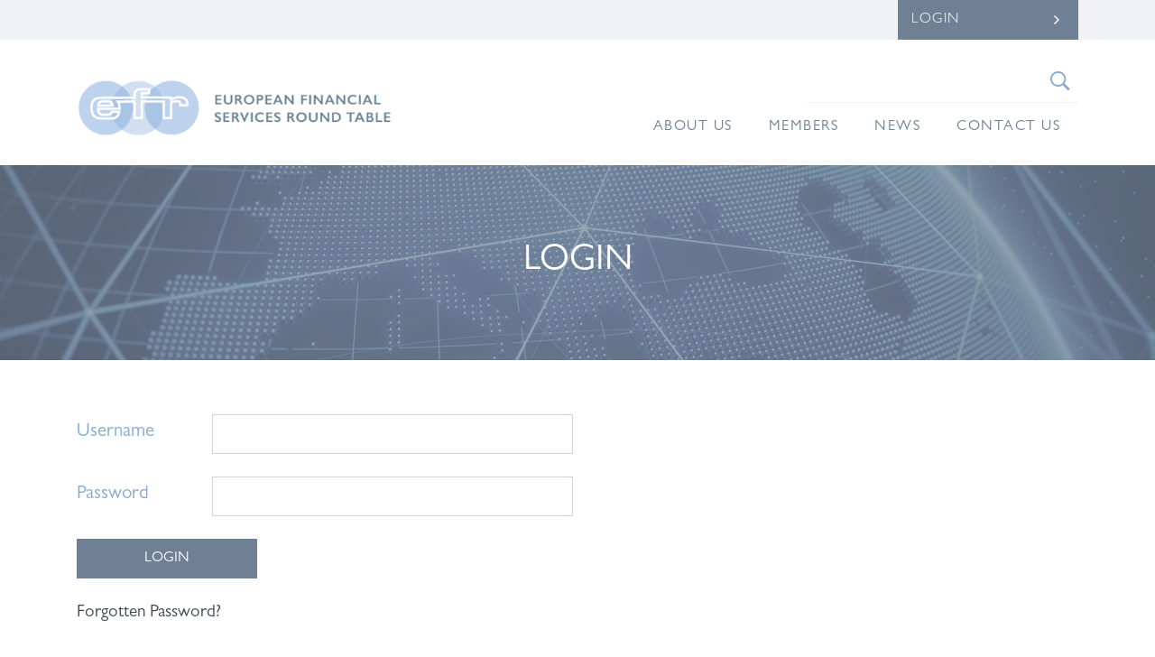

--- FILE ---
content_type: text/html; charset=utf-8
request_url: https://www.efr.be/login/
body_size: 4063
content:


<!DOCTYPE html>

<html lang="en">

<head>
    <meta charset="utf-8">
    <meta http-equiv="X-UA-Compatible" content="IE=edge">
    <meta name="viewport" content="width=device-width, initial-scale=1">
    <meta name="robot" content="index,follow">
    <meta name="revisit-after" content="2">
    
    

    <meta name="description" content="Login">
    <title>Login</title>

    <link rel="apple-touch-icon" sizes="180x180" href="/assets/fav/apple-touch-icon.png">
    <link rel="icon" type="image/png" sizes="32x32" href="/assets/fav/favicon-32x32.png">
    <link rel="icon" type="image/png" sizes="16x16" href="/assets/fav/favicon-16x16.png">
    <link rel="manifest" href="/assets/fav/site.webmanifest">
    <link rel="mask-icon" href="/assets/fav/safari-pinned-tab.svg" color="#5bbad5">
    <link rel="shortcut icon" href="/assets/fav/favicon.ico">
    <meta name="msapplication-TileColor" content="#ffffff">
    <meta name="theme-color" content="#ffffff">


    <link href="/css/lib/bootstrap/dist/css/bootstrap.min.css" rel="stylesheet">
<link href="/css/corestyles.css" rel="stylesheet">

    <script src="/scripts/lib/modernizr-custom.js"></script>


    <!-- Icons -->
    <link href="https://ionicons.com/v2/css/ionicons.min.css?v=2.0.1" rel="stylesheet">
    <link rel="stylesheet" href="https://use.fontawesome.com/releases/v5.3.1/css/all.css">
    <!-- Google Tag Manager -->
    <script>
    (function (w, d, s, l, i) {
            w[l] = w[l] || []; w[l].push({
                'gtm.start':
                    new Date().getTime(), event: 'gtm.js'
            }); var f = d.getElementsByTagName(s)[0],
                j = d.createElement(s), dl = l != 'dataLayer' ? '&l=' + l : ''; j.async = true; j.src =
                    'https://www.googletagmanager.com/gtm.js?id=' + i + dl; f.parentNode.insertBefore(j, f);
        })(window, document, 'script', 'dataLayer', 'GTM-PWM55V8');
    </script>
    <!-- End Google Tag Manager -->

</head>
<body>
    <div id="site-wrapper">
        

<header id="site-header">
<!------------------------>
<!--------- HEADER --------------->
<!------------------------>
<div class="header-container">

    <!-- Navbar-top -->
    <div class="navbar-top theme__grey--light">
        <div class="container">
                <a class="button__secondary" href="/login">Login</a>
        </div>
    </div>
    <!-- Main navbar -->
    <nav id="nav-main" class="navbar navbar-expand-lg">
        <div class="container">
            <a class="navbar-brand navbar-logo__header" href="/">
                <img class="lazyload logo-primary" data-src="/media/rienyvle/logo.png?anchor=center&amp;amp;mode=crop&amp;amp;width=486&amp;amp;height=89&amp;amp;format=auto&amp;amp;rnd=132321106134000000" data-srcset="/media/rienyvle/logo.png?anchor=center&amp;amp;mode=crop&amp;amp;width=160&amp;amp;height=29&amp;amp;format=auto&amp;amp;quality=90&amp;amp;rnd=132321106134000000 160w,/media/rienyvle/logo.png?anchor=center&amp;amp;mode=crop&amp;amp;width=320&amp;amp;height=59&amp;amp;format=auto&amp;amp;quality=90&amp;amp;rnd=132321106134000000 320w,/media/rienyvle/logo.png?anchor=center&amp;amp;mode=crop&amp;amp;width=480&amp;amp;height=88&amp;amp;format=auto&amp;amp;quality=90&amp;amp;rnd=132321106134000000 480w" alt="" sizes="auto"></img>
            </a>
            <!-- Hamburger Menu -->
            <button class="navbar-toggler collapsed" type="button" data-toggle="collapse" data-target="#navbar-links" aria-controls="navbar-links" aria-expanded="false" aria-label="Toggle navigation">
                <span class="icon-bar top-bar"></span>
                <span class="icon-bar middle-bar"></span>
                <span class="icon-bar bottom-bar"></span>
            </button>
            <!-- Navbar Links -->
            <div id="navbar-links" class="navbar-collapse list-links__group collapse ">
                <div class="navbar-collapse__container ">
                    <!-- Navbar searchbar -->
                    <div class="navbar-search__container">
                        <form class="navbar-search__form" action="/search" method="get" enctype="multipart/form-data" id="site-search-form">
                            <div class="form-group">
                                <input class="navbar-search__form--input" name="criteria" type="search" placeholder="" aria-label="Search">
                            </div>
                            <button class="navbar-search__form--submit" type="submit">
                                <i class="ion-ios-search-strong"></i>
                            </button>
                        </form>
                    </div>
                    <!-- Navbar links -->
                    <ul class="navbar-nav list-links__nav ">
                                <li class="nav-item"> <a class="nav-link" href="/about-us/">About Us</a> </li>
                                <li class="nav-item"> <a class="nav-link" href="/members/">Members</a> </li>
                                <li class="nav-item"> <a class="nav-link" href="/news/">News</a> </li>
                                <li class="nav-item"> <a class="nav-link" href="/contact-us/">Contact Us</a> </li>
                        <li class="nav-item mobile-only">
                                <a class="nav-link" href="/login">Login</a>
                        </li>
                    </ul>
                </div>
            </div>
        </div>
    </nav>
</div>

























</header>
<main>
<section class="banner__tertiary">

        <img class="lazyload banner-image" data-src="/media/hhwpbtxn/efr-header.jpg?anchor=center&amp;amp;mode=crop&amp;amp;width=4200&amp;amp;height=2027&amp;amp;format=auto&amp;amp;rnd=132461256779970000" data-srcset="/media/hhwpbtxn/efr-header.jpg?anchor=center&amp;amp;mode=crop&amp;amp;width=160&amp;amp;height=77&amp;amp;format=auto&amp;amp;quality=90&amp;amp;rnd=132461256779970000 160w,/media/hhwpbtxn/efr-header.jpg?anchor=center&amp;amp;mode=crop&amp;amp;width=320&amp;amp;height=154&amp;amp;format=auto&amp;amp;quality=90&amp;amp;rnd=132461256779970000 320w,/media/hhwpbtxn/efr-header.jpg?anchor=center&amp;amp;mode=crop&amp;amp;width=480&amp;amp;height=232&amp;amp;format=auto&amp;amp;quality=90&amp;amp;rnd=132461256779970000 480w,/media/hhwpbtxn/efr-header.jpg?anchor=center&amp;amp;mode=crop&amp;amp;width=640&amp;amp;height=309&amp;amp;format=auto&amp;amp;quality=90&amp;amp;rnd=132461256779970000 640w,/media/hhwpbtxn/efr-header.jpg?anchor=center&amp;amp;mode=crop&amp;amp;width=800&amp;amp;height=386&amp;amp;format=auto&amp;amp;quality=90&amp;amp;rnd=132461256779970000 800w,/media/hhwpbtxn/efr-header.jpg?anchor=center&amp;amp;mode=crop&amp;amp;width=960&amp;amp;height=463&amp;amp;format=auto&amp;amp;quality=90&amp;amp;rnd=132461256779970000 960w,/media/hhwpbtxn/efr-header.jpg?anchor=center&amp;amp;mode=crop&amp;amp;width=1120&amp;amp;height=541&amp;amp;format=auto&amp;amp;quality=90&amp;amp;rnd=132461256779970000 1120w,/media/hhwpbtxn/efr-header.jpg?anchor=center&amp;amp;mode=crop&amp;amp;width=1280&amp;amp;height=618&amp;amp;format=auto&amp;amp;quality=90&amp;amp;rnd=132461256779970000 1280w,/media/hhwpbtxn/efr-header.jpg?anchor=center&amp;amp;mode=crop&amp;amp;width=1440&amp;amp;height=695&amp;amp;format=auto&amp;amp;quality=90&amp;amp;rnd=132461256779970000 1440w,/media/hhwpbtxn/efr-header.jpg?anchor=center&amp;amp;mode=crop&amp;amp;width=1600&amp;amp;height=772&amp;amp;format=auto&amp;amp;quality=90&amp;amp;rnd=132461256779970000 1600w,/media/hhwpbtxn/efr-header.jpg?anchor=center&amp;amp;mode=crop&amp;amp;width=1760&amp;amp;height=849&amp;amp;format=auto&amp;amp;quality=90&amp;amp;rnd=132461256779970000 1760w,/media/hhwpbtxn/efr-header.jpg?anchor=center&amp;amp;mode=crop&amp;amp;width=1920&amp;amp;height=927&amp;amp;format=auto&amp;amp;quality=90&amp;amp;rnd=132461256779970000 1920w" alt="globe" sizes="auto"></img>

    <!--Banner content-->
    <div class="banner-content-inner">

        <div class="container text-center">
            <h1 class="banner-header"><span>Login</span></h1>
        </div>
    </div>
</section>


    


<section class="theme__white row-padding">
    <div class="container">
        <div class="row clearfix">


<form action="/login/" enctype="multipart/form-data" id="login-form" method="post"><input name="__RequestVerificationToken" type="hidden" value="OlCkcPbzmG48nBJ99-OeGhwnpeaqxxr9TOhF4BFlhDwOauWDgrEESQSjWpy48KAd8sK1zZmn0LWg2KLiJp74dVLzlcjCXyfgrOI68C4e9Ec1"><div class="container">

    <div class="row-padding">
        <div class="col-xs-12">

            <div class="form-group">
                <label for="Username">Username</label>
                <input class="form-control" id="Username" name="Username" type="text" value="">
            </div>

        </div>
    </div>
    <div class="row-padding">
        <div class="col-xs-12">
            <div class="form-group">

                <label for="Password">Password</label>
                <input class="form-control" id="Password" name="Password" type="password">
            </div>

        </div>
    </div>
    <div class="row-padding">
        <div class="col-xs-12">
            <div class="form-group"><input type="submit" class="submit-button" value="LOGIN"> </div>
        </div>
    </div>
    <div class="row">
        <div class="col-xs-12">
            <div class="form-group"><a href="/login/forgotten-password/" class="forgotten-password-link">Forgotten Password?</a> </div>
        </div>
    </div>
</div>
<input name="ufprt" type="hidden" value="[base64]"></form>






        </div>
    </div>
</section>


</main>
<footer class=" footer theme__secondary">
<!------------------------>
<!--------- FOOTER --------------->
<!------------------------>
    <div class="container">
        <div class="row footer__row footer-top-row">
            <!-- Footer Logo-->
            <div class="col-md-3 footer__logo--container">
                <a class="footer-logo" href="/">
                    <img class="lazyload" data-src="/media/ezqkwlfj/fotter-logo.png?anchor=center&amp;amp;mode=crop&amp;amp;width=186&amp;amp;height=89&amp;amp;format=auto&amp;amp;rnd=132321106135570000" data-srcset="/media/ezqkwlfj/fotter-logo.png?anchor=center&amp;amp;mode=crop&amp;amp;width=160&amp;amp;height=77&amp;amp;format=auto&amp;amp;quality=90&amp;amp;rnd=132321106135570000 160w" alt="" sizes="auto"></img>
                </a>
            </div>
            <!-- Footer Primary Links-->
            <div class="col-md-9  ">
                <ul class="footer__links--container-top flex-row">
                            <li class="footer__link-item"> <a href="/about-us/">About Us</a> </li>
                            <li class="footer__link-item"> <a href="/members/">Members</a> </li>
                            <li class="footer__link-item"> <a href="/news/">News</a> </li>
                            <li class="footer__link-item"> <a href="/contact-us/">Contact Us</a> </li>
                </ul>
            </div>
        </div>

        <div class="row footer__row">
            <!-- Footer Secondary Links-->
            <div class="col-md-6 ">
                <ul class="footer__links--container-bottom flex-row">
                    
                        <li class="footer__link-item--border-right"><a href="/accessibility/">Accessibility</a></li>
                        <li class="footer__link-item--border-right"><a href="/terms-conditions/">Terms &amp; Conditions</a></li>
                </ul>
            </div>
            <!-- Footer Copyright Text-->
            <div class="col-md-6 footer__copy">
                <p>All contents © copyright 2023 European Financial Services Round Table. Website by Brand Experience</p>
            </div>
        </div>
    </div>


 
</footer>





    </div>

    <script src="/scripts/lib/lazysizes.min.js"></script>
<script src="/scripts/lib/picturefill.min.js"></script>
<script src="/scripts/lib/jquery/dist/jquery.min.js"></script>
<script src="/scripts/lib/bootstrap/dist/js/bootstrap.min.js"></script>
<script src="/scripts/Brandex.ImageResponse.js"></script>
<script src="/scripts/efr.ui.home.js"></script>
<script src="/scripts/efr.ui.members.js"></script>
<script src="/scripts/efr.ui.events.js"></script>

    
    



    
    <!-- Google Tag Manager (noscript) -->
    <noscript>
        <iframe src="https://www.googletagmanager.com/ns.html?id=GTM-PWM55V8" height="0" width="0" style="display:none;visibility:hidden"></iframe>
    </noscript>
    <!-- End Google Tag Manager (noscript) -->
</body>
</html>


--- FILE ---
content_type: text/css
request_url: https://www.efr.be/css/corestyles.css
body_size: 81191
content:
@charset "UTF-8";
/*default base font size 10px, makes it easy to calc rems*/
/*Default body copy size*/
/*COLOUR STYLE VARIABLES*/
/*Flex*/
/*Icons*/
/*Placeholder*/
/********************/
/*HEADER TAGS*/
/********************/
html {
  line-height: 1.15;
  /* 1 */
  -webkit-text-size-adjust: 100%;
  /* 2 */ }

body {
  margin: 0;
  font-family: gill-sans__medium, Arial, sans-serif !important;
  font-style: normal;
  font-family: gill-sans__regular, Arial, sans-serif !important;
  font-style: normal;
  letter-spacing: 0.05rem;
  letter-spacing: 0;
  font-size: 1.3rem; }
  @media (max-width: 767px) {
    body {
      font-size: 1.2rem; } }
  @media (max-width: 586px) {
    body {
      font-size: 1.1rem; } }
  @media (max-width: 468px) {
    body {
      font-size: 1rem; } }
  @media (max-width: 320px) {
    body {
      font-size: 0.9rem; } }

a:hover,
button:hover {
  cursor: pointer;
  text-decoration: none !important; }

/********************/
/*HEADER TAGS*/
/********************/
h1, h2, h3 {
  font-weight: 400;
  text-transform: uppercase; }
  h1.theme__primary, h1.theme__secondary, .banner__quaternary h1.banner-sub-header, h1.theme__tertiary, h2.theme__primary, h2.theme__secondary, .banner__quaternary h2.banner-sub-header, h2.theme__tertiary, h3.theme__primary, h3.theme__secondary, .banner__quaternary h3.banner-sub-header, h3.theme__tertiary {
    color: #fff; }
  h1.theme__quaternary, h2.theme__quaternary, h3.theme__quaternary {
    color: #6f8094; }

h1 {
  margin: 0.67em 0;
  font-size: 5rem;
  margin-bottom: 30px; }

h2 {
  font-size: 4.3rem;
  margin-bottom: 20px; }

h3 {
  font-size: 1.8rem;
  margin-bottom: 10px;
  font-family: gill-sans__regular, Arial, sans-serif !important;
  font-style: normal; }
  @media (max-width: 767px) {
    h3 {
      font-size: 2.7rem;
      text-align: center; } }
  @media (max-width: 586px) {
    h3 {
      font-size: 2.5rem; } }
  @media (max-width: 468px) {
    h3 {
      font-size: 2rem; } }
  @media (max-width: 320px) {
    h3 {
      font-size: 1.8rem; } }

h4 {
  font-size: 1.8rem;
  margin-bottom: 5px;
  text-transform: uppercase; }
  @media (max-width: 767px) {
    h4 {
      font-size: 2.3rem; } }
  @media (max-width: 586px) {
    h4 {
      font-size: 2rem; } }
  @media (max-width: 468px) {
    h4 {
      font-size: 1.6rem; } }
  @media (max-width: 320px) {
    h4 {
      font-size: 1.3rem; } }

h5 {
  font-size: 1.3rem;
  line-height: 1.4;
  margin-bottom: 25px;
  color: #f1f2f4; }
  @media (max-width: 767px) {
    h5 {
      font-size: 1.5rem; } }
  @media (max-width: 586px) {
    h5 {
      font-size: 1.3rem; } }
  @media (max-width: 468px) {
    h5 {
      font-size: 1.1rem; } }
  @media (max-width: 320px) {
    h5 {
      font-size: 1rem; } }

h4, h5 {
  font-weight: 400; }
  h4.theme__primary, h4.theme__secondary, .banner__quaternary h4.banner-sub-header, h4.theme__tertiary, h5.theme__primary, h5.theme__secondary, .banner__quaternary h5.banner-sub-header, h5.theme__tertiary {
    color: #fff; }
  h4.theme__quaternary, h5.theme__quaternary {
    color: #6f8094; }

hr {
  box-sizing: content-box;
  /* 1 */
  height: 0;
  /* 1 */
  overflow: visible;
  /* 2 */ }

a:hover {
  text-decoration: none; }

a.theme__primary, a.theme__secondary, .banner__quaternary a.banner-sub-header, a.theme__tertiary {
  color: #fff; }

a.theme__quaternary {
  color: #6f8094; }

/********************/
/*PARAGRAPH TAGS*/
/********************/
p {
  color: #6f8094;
  font-size: 1.3rem;
  letter-spacing: -0.5px;
  line-height: 1.9rem;
  font-size: 1.3rem;
  line-height: 1.4;
  margin-bottom: 25px; }
  @media (max-width: 767px) {
    p {
      font-size: 1.3rem;
      line-height: 1.3; } }
  @media (max-width: 586px) {
    p {
      font-size: 1.2rem; } }
  @media (max-width: 468px) {
    p {
      font-size: 1.1rem; } }

/********************/
/*LIST ITEM TAGS*/
/********************/
ol {
  color: #6f8094;
  padding-left: 20px; }
  @media (max-width: 767px) {
    ol li, ol .list .bullet:before, .list ol .bullet:before, ol .list-grid__team .bullet:before, .list-grid__team ol .bullet:before {
      font-size: 1.3rem;
      line-height: 1.3; } }
  @media (max-width: 586px) {
    ol li, ol .list .bullet:before, .list ol .bullet:before, ol .list-grid__team .bullet:before, .list-grid__team ol .bullet:before {
      font-size: 1.2rem; } }
  @media (max-width: 468px) {
    ol li, ol .list .bullet:before, .list ol .bullet:before, ol .list-grid__team .bullet:before, .list-grid__team ol .bullet:before {
      font-size: 1.1rem; } }

ul {
  list-style: none;
  margin: 0;
  padding: 0;
  color: #6f8094; }
  @media (max-width: 767px) {
    ul li, ul .list .bullet:before, .list ul .bullet:before, ul .list-grid__team .bullet:before, .list-grid__team ul .bullet:before {
      font-size: 1.3rem;
      line-height: 1.3; } }
  @media (max-width: 586px) {
    ul li, ul .list .bullet:before, .list ul .bullet:before, ul .list-grid__team .bullet:before, .list-grid__team ul .bullet:before {
      font-size: 1.2rem; } }
  @media (max-width: 468px) {
    ul li, ul .list .bullet:before, .list ul .bullet:before, ul .list-grid__team .bullet:before, .list-grid__team ul .bullet:before {
      font-size: 1.1rem; } }

section ul {
  list-style: none;
  margin: 0;
  padding-left: 20px;
  color: #6f8094; }
  @media (max-width: 767px) {
    section ul li, section ul .list .bullet:before, .list section ul .bullet:before, section ul .list-grid__team .bullet:before, .list-grid__team section ul .bullet:before {
      font-size: 1.3rem;
      line-height: 1.3; } }
  @media (max-width: 586px) {
    section ul li, section ul .list .bullet:before, .list section ul .bullet:before, section ul .list-grid__team .bullet:before, .list-grid__team section ul .bullet:before {
      font-size: 1.2rem; } }
  @media (max-width: 468px) {
    section ul li, section ul .list .bullet:before, .list section ul .bullet:before, section ul .list-grid__team .bullet:before, .list-grid__team section ul .bullet:before {
      font-size: 1.1rem; } }

/********************/
/*LINK TAGS*/
/********************/
a {
  text-decoration: none;
  background-color: transparent;
  color: #3f4953; }

/********************/
/*IMAGE TAGS*/
/********************/
img {
  width: 100%;
  border-style: none;
  max-width: 100%;
  height: auto;
  display: block; }

/********************/
/*FORMS*/
/********************/
button,
input,
optgroup,
select,
textarea {
  font-family: inherit;
  /* 1 */
  font-size: 100%;
  /* 1 */
  line-height: 1.15;
  /* 1 */
  margin: 0;
  /* 2 */ }

textarea {
  overflow: auto; }

[type="checkbox"],
[type="radio"] {
  box-sizing: border-box;
  /* 1 */
  padding: 0;
  /* 2 */ }

[type="number"]::-webkit-inner-spin-button,
[type="number"]::-webkit-outer-spin-button {
  height: auto; }

[type="search"] {
  -webkit-appearance: textfield;
  /* 1 */
  outline-offset: -2px;
  /* 2 */ }

[type="search"]::-webkit-search-decoration {
  -webkit-appearance: none; }

::-webkit-file-upload-button {
  -webkit-appearance: button;
  /* 1 */
  font: inherit;
  /* 2 */ }

.company-map-logo {
  height: 40px;
  max-width: 100px;
  position: absolute; }

/********************/
/*FLEX STYLES*/
/********************/
.flex-row, .flex-row__align-center, .flex-row__align-center--justify-center, .list .bullet__chevron:before, .list-grid__team .bullet__chevron:before, #nav-main .navbar-brand, #nav-main__hamburger .container .navbar-brand, .banner__secondary .banner-header,
.banner__secondary .banner-sub-header, .banner__secondary padding, .banner__tertiary .banner-header,
.banner__tertiary .banner-sub-header, .banner__tertiary padding, .banner__quaternary .banner-header,
.banner__quaternary .banner-sub-header, .accordion__header.card-header h5 button, .accordion__events .accordion__item .accordion__header h5 .event-info, .accordion__events .accordion__item--tertiary .accordion__header h5 .event-info, .accordion__events .accordion__item--gold .accordion__header h5 .event-info, .accordion__events .accordion__item .accordion__header h5 .event-info__date, .accordion__events .accordion__item--tertiary .accordion__header h5 .event-info__date, .accordion__events .accordion__item--gold .accordion__header h5 .event-info__date, .accordion__events .accordion__item .accordion__header h5 .event-info__group, .accordion__events .accordion__item--tertiary .accordion__header h5 .event-info__group, .accordion__events .accordion__item--gold .accordion__header h5 .event-info__group, .accordion__events .accordion__item .accordion__header h5 .event-info__summary, .accordion__events .accordion__item--tertiary .accordion__header h5 .event-info__summary, .accordion__events .accordion__item--gold .accordion__header h5 .event-info__summary, .accordion__events .accordion__item .accordion__header h5 .event-info__button, .accordion__events .accordion__item--tertiary .accordion__header h5 .event-info__button, .accordion__events .accordion__item--gold .accordion__header h5 .event-info__button, .footer .footer-logo, .flex-row__justify-center, .flex-row__justify-between, .flex-row__justify-around, .flex-row__justify-start, .flex-row__justify-end, .flex-row__align-start, .flex-row__align-end, #nav-main .container:first-child, .navbar-top, .navbar-top .container, .banner-header__bg, .list .bullet__tick, .list-grid__team .bullet__tick, .list .bullet__tick--green, .list-grid__team .bullet__tick--green, .list .bullet__tick--orange, .list-grid__team .bullet__tick--orange, .list .bullet__cross, .list-grid__team .bullet__cross, .list-links__primary .list-links-item__link--icon, .list-links__news, .list-links__members .list-links-item__link--icon {
  display: flex;
  flex-direction: row; }
  .flex-row__align-center, .flex-row__align-center--justify-center, .list .bullet__chevron:before, .list-grid__team .bullet__chevron:before, #nav-main .navbar-brand, #nav-main__hamburger .container .navbar-brand, .banner__secondary .banner-header,
  .banner__secondary .banner-sub-header, .banner__secondary padding, .banner__tertiary .banner-header,
  .banner__tertiary .banner-sub-header, .banner__tertiary padding, .banner__quaternary .banner-header,
  .banner__quaternary .banner-sub-header, .accordion__header.card-header h5 button, .accordion__events .accordion__item .accordion__header h5 .event-info, .accordion__events .accordion__item--tertiary .accordion__header h5 .event-info, .accordion__events .accordion__item--gold .accordion__header h5 .event-info, .accordion__events .accordion__item .accordion__header h5 .event-info__date, .accordion__events .accordion__item--tertiary .accordion__header h5 .event-info__date, .accordion__events .accordion__item--gold .accordion__header h5 .event-info__date, .accordion__events .accordion__item .accordion__header h5 .event-info__group, .accordion__events .accordion__item--tertiary .accordion__header h5 .event-info__group, .accordion__events .accordion__item--gold .accordion__header h5 .event-info__group, .accordion__events .accordion__item .accordion__header h5 .event-info__summary, .accordion__events .accordion__item--tertiary .accordion__header h5 .event-info__summary, .accordion__events .accordion__item--gold .accordion__header h5 .event-info__summary, .accordion__events .accordion__item .accordion__header h5 .event-info__button, .accordion__events .accordion__item--tertiary .accordion__header h5 .event-info__button, .accordion__events .accordion__item--gold .accordion__header h5 .event-info__button, .footer .footer-logo {
    align-items: center; }
    .flex-row__align-center--justify-center, .list .bullet__chevron:before, .list-grid__team .bullet__chevron:before {
      justify-content: center; }
  .flex-row__justify-center {
    justify-content: center; }
  .flex-row__justify-between {
    justify-content: space-between; }
  .flex-row__justify-around {
    justify-content: space-around; }
  .flex-row__justify-start {
    justify-content: flex-start; }
  .flex-row__justify-end {
    justify-content: flex-end; }
  .flex-row__align-start {
    align-items: flex-start; }
  .flex-row__align-end {
    align-items: flex-end; }

.flex-col, .flex-col__align-center, .flex-col__align-center--justify-center, .icon, .icon__xs, .icon__sm, .icon__md, .icon__lg, .icon__xl, .icon__xxl, .banner, .banner__primary, .banner__secondary, .banner__tertiary, .banner__quaternary, .banner__quinary, .banner .banner-content-inner, .banner__primary .banner-content-inner, .banner__secondary .banner-content-inner, .banner__tertiary .banner-content-inner, .banner__quaternary .banner-content-inner, .banner__quinary .banner-content-inner, .banner__quinary .banner-content-inner .image-bg__inner, .list-grid__team .list-grid-item, .list-links .list-item__square .list-links-item, .list-links__primary .list-item__square .list-links-item, .list-links__secondary .list-item__square .list-links-item, .list-links__tertiary .list-item__square .list-links-item, .list-links__news .list-item__square .list-links-item, .list-links__members .list-item__square .list-links-item, .list-links .list-item__square .list-links-item__1col, .list-links__primary .list-item__square .list-links .list-links-item__1col, .list-links .list-links__primary .list-item__square .list-links-item__1col, .list-links__secondary .list-item__square .list-links .list-links-item__1col, .list-links .list-links__secondary .list-item__square .list-links-item__1col, .list-links__tertiary .list-item__square .list-links .list-links-item__1col, .list-links .list-links__tertiary .list-item__square .list-links-item__1col, .list-links__news .list-item__square .list-links .list-links-item__1col, .list-links .list-links__news .list-item__square .list-links-item__1col, .list-links__members .list-item__square .list-links .list-links-item__1col, .list-links .list-links__members .list-item__square .list-links-item__1col, .list-links .list-item__square .list-links__primary .list-links-item__1col, .list-links__primary .list-links .list-item__square .list-links-item__1col, .list-links__primary .list-item__square .list-links-item__1col, .list-links__secondary .list-item__square .list-links__primary .list-links-item__1col, .list-links__primary .list-links__secondary .list-item__square .list-links-item__1col, .list-links__tertiary .list-item__square .list-links__primary .list-links-item__1col, .list-links__primary .list-links__tertiary .list-item__square .list-links-item__1col, .list-links__news .list-item__square .list-links__primary .list-links-item__1col, .list-links__primary .list-links__news .list-item__square .list-links-item__1col, .list-links__members .list-item__square .list-links__primary .list-links-item__1col, .list-links__primary .list-links__members .list-item__square .list-links-item__1col, .list-links .list-item__square .list-links__secondary .list-links-item__1col, .list-links__secondary .list-links .list-item__square .list-links-item__1col, .list-links__primary .list-item__square .list-links__secondary .list-links-item__1col, .list-links__secondary .list-links__primary .list-item__square .list-links-item__1col, .list-links__secondary .list-item__square .list-links-item__1col, .list-links__tertiary .list-item__square .list-links__secondary .list-links-item__1col, .list-links__secondary .list-links__tertiary .list-item__square .list-links-item__1col, .list-links__news .list-item__square .list-links__secondary .list-links-item__1col, .list-links__secondary .list-links__news .list-item__square .list-links-item__1col, .list-links__members .list-item__square .list-links__secondary .list-links-item__1col, .list-links__secondary .list-links__members .list-item__square .list-links-item__1col, .list-links .list-item__square .list-links__tertiary .list-links-item__1col, .list-links__tertiary .list-links .list-item__square .list-links-item__1col, .list-links__primary .list-item__square .list-links__tertiary .list-links-item__1col, .list-links__tertiary .list-links__primary .list-item__square .list-links-item__1col, .list-links__secondary .list-item__square .list-links__tertiary .list-links-item__1col, .list-links__tertiary .list-links__secondary .list-item__square .list-links-item__1col, .list-links__tertiary .list-item__square .list-links-item__1col, .list-links__news .list-item__square .list-links__tertiary .list-links-item__1col, .list-links__tertiary .list-links__news .list-item__square .list-links-item__1col, .list-links__members .list-item__square .list-links__tertiary .list-links-item__1col, .list-links__tertiary .list-links__members .list-item__square .list-links-item__1col, .list-links .list-item__square .list-links__news .list-links-item__1col, .list-links__news .list-links .list-item__square .list-links-item__1col, .list-links__primary .list-item__square .list-links__news .list-links-item__1col, .list-links__news .list-links__primary .list-item__square .list-links-item__1col, .list-links__secondary .list-item__square .list-links__news .list-links-item__1col, .list-links__news .list-links__secondary .list-item__square .list-links-item__1col, .list-links__tertiary .list-item__square .list-links__news .list-links-item__1col, .list-links__news .list-links__tertiary .list-item__square .list-links-item__1col, .list-links__news .list-item__square .list-links-item__1col, .list-links__members .list-item__square .list-links__news .list-links-item__1col, .list-links__news .list-links__members .list-item__square .list-links-item__1col, .list-links .list-item__square .list-links__members .list-links-item__1col, .list-links__members .list-links .list-item__square .list-links-item__1col, .list-links__primary .list-item__square .list-links__members .list-links-item__1col, .list-links__members .list-links__primary .list-item__square .list-links-item__1col, .list-links__secondary .list-item__square .list-links__members .list-links-item__1col, .list-links__members .list-links__secondary .list-item__square .list-links-item__1col, .list-links__tertiary .list-item__square .list-links__members .list-links-item__1col, .list-links__members .list-links__tertiary .list-item__square .list-links-item__1col, .list-links__news .list-item__square .list-links__members .list-links-item__1col, .list-links__members .list-links__news .list-item__square .list-links-item__1col, .list-links__members .list-item__square .list-links-item__1col, .list-links .list-item__square .list-links-item__2col, .list-links__primary .list-item__square .list-links .list-links-item__2col, .list-links .list-links__primary .list-item__square .list-links-item__2col, .list-links__secondary .list-item__square .list-links .list-links-item__2col, .list-links .list-links__secondary .list-item__square .list-links-item__2col, .list-links__tertiary .list-item__square .list-links .list-links-item__2col, .list-links .list-links__tertiary .list-item__square .list-links-item__2col, .list-links__news .list-item__square .list-links .list-links-item__2col, .list-links .list-links__news .list-item__square .list-links-item__2col, .list-links__members .list-item__square .list-links .list-links-item__2col, .list-links .list-links__members .list-item__square .list-links-item__2col, .list-links .list-item__square .list-links__primary .list-links-item__2col, .list-links__primary .list-links .list-item__square .list-links-item__2col, .list-links__primary .list-item__square .list-links-item__2col, .list-links__secondary .list-item__square .list-links__primary .list-links-item__2col, .list-links__primary .list-links__secondary .list-item__square .list-links-item__2col, .list-links__tertiary .list-item__square .list-links__primary .list-links-item__2col, .list-links__primary .list-links__tertiary .list-item__square .list-links-item__2col, .list-links__news .list-item__square .list-links__primary .list-links-item__2col, .list-links__primary .list-links__news .list-item__square .list-links-item__2col, .list-links__members .list-item__square .list-links__primary .list-links-item__2col, .list-links__primary .list-links__members .list-item__square .list-links-item__2col, .list-links .list-item__square .list-links__secondary .list-links-item__2col, .list-links__secondary .list-links .list-item__square .list-links-item__2col, .list-links__primary .list-item__square .list-links__secondary .list-links-item__2col, .list-links__secondary .list-links__primary .list-item__square .list-links-item__2col, .list-links__secondary .list-item__square .list-links-item__2col, .list-links__tertiary .list-item__square .list-links__secondary .list-links-item__2col, .list-links__secondary .list-links__tertiary .list-item__square .list-links-item__2col, .list-links__news .list-item__square .list-links__secondary .list-links-item__2col, .list-links__secondary .list-links__news .list-item__square .list-links-item__2col, .list-links__members .list-item__square .list-links__secondary .list-links-item__2col, .list-links__secondary .list-links__members .list-item__square .list-links-item__2col, .list-links .list-item__square .list-links__tertiary .list-links-item__2col, .list-links__tertiary .list-links .list-item__square .list-links-item__2col, .list-links__primary .list-item__square .list-links__tertiary .list-links-item__2col, .list-links__tertiary .list-links__primary .list-item__square .list-links-item__2col, .list-links__secondary .list-item__square .list-links__tertiary .list-links-item__2col, .list-links__tertiary .list-links__secondary .list-item__square .list-links-item__2col, .list-links__tertiary .list-item__square .list-links-item__2col, .list-links__news .list-item__square .list-links__tertiary .list-links-item__2col, .list-links__tertiary .list-links__news .list-item__square .list-links-item__2col, .list-links__members .list-item__square .list-links__tertiary .list-links-item__2col, .list-links__tertiary .list-links__members .list-item__square .list-links-item__2col, .list-links .list-item__square .list-links__news .list-links-item__2col, .list-links__news .list-links .list-item__square .list-links-item__2col, .list-links__primary .list-item__square .list-links__news .list-links-item__2col, .list-links__news .list-links__primary .list-item__square .list-links-item__2col, .list-links__secondary .list-item__square .list-links__news .list-links-item__2col, .list-links__news .list-links__secondary .list-item__square .list-links-item__2col, .list-links__tertiary .list-item__square .list-links__news .list-links-item__2col, .list-links__news .list-links__tertiary .list-item__square .list-links-item__2col, .list-links__news .list-item__square .list-links-item__2col, .list-links__members .list-item__square .list-links__news .list-links-item__2col, .list-links__news .list-links__members .list-item__square .list-links-item__2col, .list-links .list-item__square .list-links__members .list-links-item__2col, .list-links__members .list-links .list-item__square .list-links-item__2col, .list-links__primary .list-item__square .list-links__members .list-links-item__2col, .list-links__members .list-links__primary .list-item__square .list-links-item__2col, .list-links__secondary .list-item__square .list-links__members .list-links-item__2col, .list-links__members .list-links__secondary .list-item__square .list-links-item__2col, .list-links__tertiary .list-item__square .list-links__members .list-links-item__2col, .list-links__members .list-links__tertiary .list-item__square .list-links-item__2col, .list-links__news .list-item__square .list-links__members .list-links-item__2col, .list-links__members .list-links__news .list-item__square .list-links-item__2col, .list-links__members .list-item__square .list-links-item__2col, .list-links .list-item__square .list-links-item__3col, .list-links__primary .list-item__square .list-links .list-links-item__3col, .list-links .list-links__primary .list-item__square .list-links-item__3col, .list-links__secondary .list-item__square .list-links .list-links-item__3col, .list-links .list-links__secondary .list-item__square .list-links-item__3col, .list-links__tertiary .list-item__square .list-links .list-links-item__3col, .list-links .list-links__tertiary .list-item__square .list-links-item__3col, .list-links__news .list-item__square .list-links .list-links-item__3col, .list-links .list-links__news .list-item__square .list-links-item__3col, .list-links__members .list-item__square .list-links .list-links-item__3col, .list-links .list-links__members .list-item__square .list-links-item__3col, .list-links .list-item__square .list-links__primary .list-links-item__3col, .list-links__primary .list-links .list-item__square .list-links-item__3col, .list-links__primary .list-item__square .list-links-item__3col, .list-links__secondary .list-item__square .list-links__primary .list-links-item__3col, .list-links__primary .list-links__secondary .list-item__square .list-links-item__3col, .list-links__tertiary .list-item__square .list-links__primary .list-links-item__3col, .list-links__primary .list-links__tertiary .list-item__square .list-links-item__3col, .list-links__news .list-item__square .list-links__primary .list-links-item__3col, .list-links__primary .list-links__news .list-item__square .list-links-item__3col, .list-links__members .list-item__square .list-links__primary .list-links-item__3col, .list-links__primary .list-links__members .list-item__square .list-links-item__3col, .list-links .list-item__square .list-links__secondary .list-links-item__3col, .list-links__secondary .list-links .list-item__square .list-links-item__3col, .list-links__primary .list-item__square .list-links__secondary .list-links-item__3col, .list-links__secondary .list-links__primary .list-item__square .list-links-item__3col, .list-links__secondary .list-item__square .list-links-item__3col, .list-links__tertiary .list-item__square .list-links__secondary .list-links-item__3col, .list-links__secondary .list-links__tertiary .list-item__square .list-links-item__3col, .list-links__news .list-item__square .list-links__secondary .list-links-item__3col, .list-links__secondary .list-links__news .list-item__square .list-links-item__3col, .list-links__members .list-item__square .list-links__secondary .list-links-item__3col, .list-links__secondary .list-links__members .list-item__square .list-links-item__3col, .list-links .list-item__square .list-links__tertiary .list-links-item__3col, .list-links__tertiary .list-links .list-item__square .list-links-item__3col, .list-links__primary .list-item__square .list-links__tertiary .list-links-item__3col, .list-links__tertiary .list-links__primary .list-item__square .list-links-item__3col, .list-links__secondary .list-item__square .list-links__tertiary .list-links-item__3col, .list-links__tertiary .list-links__secondary .list-item__square .list-links-item__3col, .list-links__tertiary .list-item__square .list-links-item__3col, .list-links__news .list-item__square .list-links__tertiary .list-links-item__3col, .list-links__tertiary .list-links__news .list-item__square .list-links-item__3col, .list-links__members .list-item__square .list-links__tertiary .list-links-item__3col, .list-links__tertiary .list-links__members .list-item__square .list-links-item__3col, .list-links .list-item__square .list-links__news .list-links-item__3col, .list-links__news .list-links .list-item__square .list-links-item__3col, .list-links__primary .list-item__square .list-links__news .list-links-item__3col, .list-links__news .list-links__primary .list-item__square .list-links-item__3col, .list-links__secondary .list-item__square .list-links__news .list-links-item__3col, .list-links__news .list-links__secondary .list-item__square .list-links-item__3col, .list-links__tertiary .list-item__square .list-links__news .list-links-item__3col, .list-links__news .list-links__tertiary .list-item__square .list-links-item__3col, .list-links__news .list-item__square .list-links-item__3col, .list-links__members .list-item__square .list-links__news .list-links-item__3col, .list-links__news .list-links__members .list-item__square .list-links-item__3col, .list-links .list-item__square .list-links__members .list-links-item__3col, .list-links__members .list-links .list-item__square .list-links-item__3col, .list-links__primary .list-item__square .list-links__members .list-links-item__3col, .list-links__members .list-links__primary .list-item__square .list-links-item__3col, .list-links__secondary .list-item__square .list-links__members .list-links-item__3col, .list-links__members .list-links__secondary .list-item__square .list-links-item__3col, .list-links__tertiary .list-item__square .list-links__members .list-links-item__3col, .list-links__members .list-links__tertiary .list-item__square .list-links-item__3col, .list-links__news .list-item__square .list-links__members .list-links-item__3col, .list-links__members .list-links__news .list-item__square .list-links-item__3col, .list-links__members .list-item__square .list-links-item__3col, .list-links .list-item__square .list-links-item__4col, .list-links__primary .list-item__square .list-links .list-links-item__4col, .list-links .list-links__primary .list-item__square .list-links-item__4col, .list-links__secondary .list-item__square .list-links .list-links-item__4col, .list-links .list-links__secondary .list-item__square .list-links-item__4col, .list-links__tertiary .list-item__square .list-links .list-links-item__4col, .list-links .list-links__tertiary .list-item__square .list-links-item__4col, .list-links__news .list-item__square .list-links .list-links-item__4col, .list-links .list-links__news .list-item__square .list-links-item__4col, .list-links__members .list-item__square .list-links .list-links-item__4col, .list-links .list-links__members .list-item__square .list-links-item__4col, .list-links .list-item__square .list-links__primary .list-links-item__4col, .list-links__primary .list-links .list-item__square .list-links-item__4col, .list-links__primary .list-item__square .list-links-item__4col, .list-links__secondary .list-item__square .list-links__primary .list-links-item__4col, .list-links__primary .list-links__secondary .list-item__square .list-links-item__4col, .list-links__tertiary .list-item__square .list-links__primary .list-links-item__4col, .list-links__primary .list-links__tertiary .list-item__square .list-links-item__4col, .list-links__news .list-item__square .list-links__primary .list-links-item__4col, .list-links__primary .list-links__news .list-item__square .list-links-item__4col, .list-links__members .list-item__square .list-links__primary .list-links-item__4col, .list-links__primary .list-links__members .list-item__square .list-links-item__4col, .list-links .list-item__square .list-links__secondary .list-links-item__4col, .list-links__secondary .list-links .list-item__square .list-links-item__4col, .list-links__primary .list-item__square .list-links__secondary .list-links-item__4col, .list-links__secondary .list-links__primary .list-item__square .list-links-item__4col, .list-links__secondary .list-item__square .list-links-item__4col, .list-links__tertiary .list-item__square .list-links__secondary .list-links-item__4col, .list-links__secondary .list-links__tertiary .list-item__square .list-links-item__4col, .list-links__news .list-item__square .list-links__secondary .list-links-item__4col, .list-links__secondary .list-links__news .list-item__square .list-links-item__4col, .list-links__members .list-item__square .list-links__secondary .list-links-item__4col, .list-links__secondary .list-links__members .list-item__square .list-links-item__4col, .list-links .list-item__square .list-links__tertiary .list-links-item__4col, .list-links__tertiary .list-links .list-item__square .list-links-item__4col, .list-links__primary .list-item__square .list-links__tertiary .list-links-item__4col, .list-links__tertiary .list-links__primary .list-item__square .list-links-item__4col, .list-links__secondary .list-item__square .list-links__tertiary .list-links-item__4col, .list-links__tertiary .list-links__secondary .list-item__square .list-links-item__4col, .list-links__tertiary .list-item__square .list-links-item__4col, .list-links__news .list-item__square .list-links__tertiary .list-links-item__4col, .list-links__tertiary .list-links__news .list-item__square .list-links-item__4col, .list-links__members .list-item__square .list-links__tertiary .list-links-item__4col, .list-links__tertiary .list-links__members .list-item__square .list-links-item__4col, .list-links .list-item__square .list-links__news .list-links-item__4col, .list-links__news .list-links .list-item__square .list-links-item__4col, .list-links__primary .list-item__square .list-links__news .list-links-item__4col, .list-links__news .list-links__primary .list-item__square .list-links-item__4col, .list-links__secondary .list-item__square .list-links__news .list-links-item__4col, .list-links__news .list-links__secondary .list-item__square .list-links-item__4col, .list-links__tertiary .list-item__square .list-links__news .list-links-item__4col, .list-links__news .list-links__tertiary .list-item__square .list-links-item__4col, .list-links__news .list-item__square .list-links-item__4col, .list-links__members .list-item__square .list-links__news .list-links-item__4col, .list-links__news .list-links__members .list-item__square .list-links-item__4col, .list-links .list-item__square .list-links__members .list-links-item__4col, .list-links__members .list-links .list-item__square .list-links-item__4col, .list-links__primary .list-item__square .list-links__members .list-links-item__4col, .list-links__members .list-links__primary .list-item__square .list-links-item__4col, .list-links__secondary .list-item__square .list-links__members .list-links-item__4col, .list-links__members .list-links__secondary .list-item__square .list-links-item__4col, .list-links__tertiary .list-item__square .list-links__members .list-links-item__4col, .list-links__members .list-links__tertiary .list-item__square .list-links-item__4col, .list-links__news .list-item__square .list-links__members .list-links-item__4col, .list-links__members .list-links__news .list-item__square .list-links-item__4col, .list-links__members .list-item__square .list-links-item__4col, .list-links .list-item__square .list-links-item__5col, .list-links__primary .list-item__square .list-links .list-links-item__5col, .list-links .list-links__primary .list-item__square .list-links-item__5col, .list-links__secondary .list-item__square .list-links .list-links-item__5col, .list-links .list-links__secondary .list-item__square .list-links-item__5col, .list-links__tertiary .list-item__square .list-links .list-links-item__5col, .list-links .list-links__tertiary .list-item__square .list-links-item__5col, .list-links__news .list-item__square .list-links .list-links-item__5col, .list-links .list-links__news .list-item__square .list-links-item__5col, .list-links__members .list-item__square .list-links .list-links-item__5col, .list-links .list-links__members .list-item__square .list-links-item__5col, .list-links .list-item__square .list-links__primary .list-links-item__5col, .list-links__primary .list-links .list-item__square .list-links-item__5col, .list-links__primary .list-item__square .list-links-item__5col, .list-links__secondary .list-item__square .list-links__primary .list-links-item__5col, .list-links__primary .list-links__secondary .list-item__square .list-links-item__5col, .list-links__tertiary .list-item__square .list-links__primary .list-links-item__5col, .list-links__primary .list-links__tertiary .list-item__square .list-links-item__5col, .list-links__news .list-item__square .list-links__primary .list-links-item__5col, .list-links__primary .list-links__news .list-item__square .list-links-item__5col, .list-links__members .list-item__square .list-links__primary .list-links-item__5col, .list-links__primary .list-links__members .list-item__square .list-links-item__5col, .list-links .list-item__square .list-links__secondary .list-links-item__5col, .list-links__secondary .list-links .list-item__square .list-links-item__5col, .list-links__primary .list-item__square .list-links__secondary .list-links-item__5col, .list-links__secondary .list-links__primary .list-item__square .list-links-item__5col, .list-links__secondary .list-item__square .list-links-item__5col, .list-links__tertiary .list-item__square .list-links__secondary .list-links-item__5col, .list-links__secondary .list-links__tertiary .list-item__square .list-links-item__5col, .list-links__news .list-item__square .list-links__secondary .list-links-item__5col, .list-links__secondary .list-links__news .list-item__square .list-links-item__5col, .list-links__members .list-item__square .list-links__secondary .list-links-item__5col, .list-links__secondary .list-links__members .list-item__square .list-links-item__5col, .list-links .list-item__square .list-links__tertiary .list-links-item__5col, .list-links__tertiary .list-links .list-item__square .list-links-item__5col, .list-links__primary .list-item__square .list-links__tertiary .list-links-item__5col, .list-links__tertiary .list-links__primary .list-item__square .list-links-item__5col, .list-links__secondary .list-item__square .list-links__tertiary .list-links-item__5col, .list-links__tertiary .list-links__secondary .list-item__square .list-links-item__5col, .list-links__tertiary .list-item__square .list-links-item__5col, .list-links__news .list-item__square .list-links__tertiary .list-links-item__5col, .list-links__tertiary .list-links__news .list-item__square .list-links-item__5col, .list-links__members .list-item__square .list-links__tertiary .list-links-item__5col, .list-links__tertiary .list-links__members .list-item__square .list-links-item__5col, .list-links .list-item__square .list-links__news .list-links-item__5col, .list-links__news .list-links .list-item__square .list-links-item__5col, .list-links__primary .list-item__square .list-links__news .list-links-item__5col, .list-links__news .list-links__primary .list-item__square .list-links-item__5col, .list-links__secondary .list-item__square .list-links__news .list-links-item__5col, .list-links__news .list-links__secondary .list-item__square .list-links-item__5col, .list-links__tertiary .list-item__square .list-links__news .list-links-item__5col, .list-links__news .list-links__tertiary .list-item__square .list-links-item__5col, .list-links__news .list-item__square .list-links-item__5col, .list-links__members .list-item__square .list-links__news .list-links-item__5col, .list-links__news .list-links__members .list-item__square .list-links-item__5col, .list-links .list-item__square .list-links__members .list-links-item__5col, .list-links__members .list-links .list-item__square .list-links-item__5col, .list-links__primary .list-item__square .list-links__members .list-links-item__5col, .list-links__members .list-links__primary .list-item__square .list-links-item__5col, .list-links__secondary .list-item__square .list-links__members .list-links-item__5col, .list-links__members .list-links__secondary .list-item__square .list-links-item__5col, .list-links__tertiary .list-item__square .list-links__members .list-links-item__5col, .list-links__members .list-links__tertiary .list-item__square .list-links-item__5col, .list-links__news .list-item__square .list-links__members .list-links-item__5col, .list-links__members .list-links__news .list-item__square .list-links-item__5col, .list-links__members .list-item__square .list-links-item__5col, .list-links .list-item__square .list-links-item__6col, .list-links__primary .list-item__square .list-links .list-links-item__6col, .list-links .list-links__primary .list-item__square .list-links-item__6col, .list-links__secondary .list-item__square .list-links .list-links-item__6col, .list-links .list-links__secondary .list-item__square .list-links-item__6col, .list-links__tertiary .list-item__square .list-links .list-links-item__6col, .list-links .list-links__tertiary .list-item__square .list-links-item__6col, .list-links__news .list-item__square .list-links .list-links-item__6col, .list-links .list-links__news .list-item__square .list-links-item__6col, .list-links__members .list-item__square .list-links .list-links-item__6col, .list-links .list-links__members .list-item__square .list-links-item__6col, .list-links .list-item__square .list-links__primary .list-links-item__6col, .list-links__primary .list-links .list-item__square .list-links-item__6col, .list-links__primary .list-item__square .list-links-item__6col, .list-links__secondary .list-item__square .list-links__primary .list-links-item__6col, .list-links__primary .list-links__secondary .list-item__square .list-links-item__6col, .list-links__tertiary .list-item__square .list-links__primary .list-links-item__6col, .list-links__primary .list-links__tertiary .list-item__square .list-links-item__6col, .list-links__news .list-item__square .list-links__primary .list-links-item__6col, .list-links__primary .list-links__news .list-item__square .list-links-item__6col, .list-links__members .list-item__square .list-links__primary .list-links-item__6col, .list-links__primary .list-links__members .list-item__square .list-links-item__6col, .list-links .list-item__square .list-links__secondary .list-links-item__6col, .list-links__secondary .list-links .list-item__square .list-links-item__6col, .list-links__primary .list-item__square .list-links__secondary .list-links-item__6col, .list-links__secondary .list-links__primary .list-item__square .list-links-item__6col, .list-links__secondary .list-item__square .list-links-item__6col, .list-links__tertiary .list-item__square .list-links__secondary .list-links-item__6col, .list-links__secondary .list-links__tertiary .list-item__square .list-links-item__6col, .list-links__news .list-item__square .list-links__secondary .list-links-item__6col, .list-links__secondary .list-links__news .list-item__square .list-links-item__6col, .list-links__members .list-item__square .list-links__secondary .list-links-item__6col, .list-links__secondary .list-links__members .list-item__square .list-links-item__6col, .list-links .list-item__square .list-links__tertiary .list-links-item__6col, .list-links__tertiary .list-links .list-item__square .list-links-item__6col, .list-links__primary .list-item__square .list-links__tertiary .list-links-item__6col, .list-links__tertiary .list-links__primary .list-item__square .list-links-item__6col, .list-links__secondary .list-item__square .list-links__tertiary .list-links-item__6col, .list-links__tertiary .list-links__secondary .list-item__square .list-links-item__6col, .list-links__tertiary .list-item__square .list-links-item__6col, .list-links__news .list-item__square .list-links__tertiary .list-links-item__6col, .list-links__tertiary .list-links__news .list-item__square .list-links-item__6col, .list-links__members .list-item__square .list-links__tertiary .list-links-item__6col, .list-links__tertiary .list-links__members .list-item__square .list-links-item__6col, .list-links .list-item__square .list-links__news .list-links-item__6col, .list-links__news .list-links .list-item__square .list-links-item__6col, .list-links__primary .list-item__square .list-links__news .list-links-item__6col, .list-links__news .list-links__primary .list-item__square .list-links-item__6col, .list-links__secondary .list-item__square .list-links__news .list-links-item__6col, .list-links__news .list-links__secondary .list-item__square .list-links-item__6col, .list-links__tertiary .list-item__square .list-links__news .list-links-item__6col, .list-links__news .list-links__tertiary .list-item__square .list-links-item__6col, .list-links__news .list-item__square .list-links-item__6col, .list-links__members .list-item__square .list-links__news .list-links-item__6col, .list-links__news .list-links__members .list-item__square .list-links-item__6col, .list-links .list-item__square .list-links__members .list-links-item__6col, .list-links__members .list-links .list-item__square .list-links-item__6col, .list-links__primary .list-item__square .list-links__members .list-links-item__6col, .list-links__members .list-links__primary .list-item__square .list-links-item__6col, .list-links__secondary .list-item__square .list-links__members .list-links-item__6col, .list-links__members .list-links__secondary .list-item__square .list-links-item__6col, .list-links__tertiary .list-item__square .list-links__members .list-links-item__6col, .list-links__members .list-links__tertiary .list-item__square .list-links-item__6col, .list-links__news .list-item__square .list-links__members .list-links-item__6col, .list-links__members .list-links__news .list-item__square .list-links-item__6col, .list-links__members .list-item__square .list-links-item__6col, .list-links .list-item__square .list-links-item__7col, .list-links__primary .list-item__square .list-links .list-links-item__7col, .list-links .list-links__primary .list-item__square .list-links-item__7col, .list-links__secondary .list-item__square .list-links .list-links-item__7col, .list-links .list-links__secondary .list-item__square .list-links-item__7col, .list-links__tertiary .list-item__square .list-links .list-links-item__7col, .list-links .list-links__tertiary .list-item__square .list-links-item__7col, .list-links__news .list-item__square .list-links .list-links-item__7col, .list-links .list-links__news .list-item__square .list-links-item__7col, .list-links__members .list-item__square .list-links .list-links-item__7col, .list-links .list-links__members .list-item__square .list-links-item__7col, .list-links .list-item__square .list-links__primary .list-links-item__7col, .list-links__primary .list-links .list-item__square .list-links-item__7col, .list-links__primary .list-item__square .list-links-item__7col, .list-links__secondary .list-item__square .list-links__primary .list-links-item__7col, .list-links__primary .list-links__secondary .list-item__square .list-links-item__7col, .list-links__tertiary .list-item__square .list-links__primary .list-links-item__7col, .list-links__primary .list-links__tertiary .list-item__square .list-links-item__7col, .list-links__news .list-item__square .list-links__primary .list-links-item__7col, .list-links__primary .list-links__news .list-item__square .list-links-item__7col, .list-links__members .list-item__square .list-links__primary .list-links-item__7col, .list-links__primary .list-links__members .list-item__square .list-links-item__7col, .list-links .list-item__square .list-links__secondary .list-links-item__7col, .list-links__secondary .list-links .list-item__square .list-links-item__7col, .list-links__primary .list-item__square .list-links__secondary .list-links-item__7col, .list-links__secondary .list-links__primary .list-item__square .list-links-item__7col, .list-links__secondary .list-item__square .list-links-item__7col, .list-links__tertiary .list-item__square .list-links__secondary .list-links-item__7col, .list-links__secondary .list-links__tertiary .list-item__square .list-links-item__7col, .list-links__news .list-item__square .list-links__secondary .list-links-item__7col, .list-links__secondary .list-links__news .list-item__square .list-links-item__7col, .list-links__members .list-item__square .list-links__secondary .list-links-item__7col, .list-links__secondary .list-links__members .list-item__square .list-links-item__7col, .list-links .list-item__square .list-links__tertiary .list-links-item__7col, .list-links__tertiary .list-links .list-item__square .list-links-item__7col, .list-links__primary .list-item__square .list-links__tertiary .list-links-item__7col, .list-links__tertiary .list-links__primary .list-item__square .list-links-item__7col, .list-links__secondary .list-item__square .list-links__tertiary .list-links-item__7col, .list-links__tertiary .list-links__secondary .list-item__square .list-links-item__7col, .list-links__tertiary .list-item__square .list-links-item__7col, .list-links__news .list-item__square .list-links__tertiary .list-links-item__7col, .list-links__tertiary .list-links__news .list-item__square .list-links-item__7col, .list-links__members .list-item__square .list-links__tertiary .list-links-item__7col, .list-links__tertiary .list-links__members .list-item__square .list-links-item__7col, .list-links .list-item__square .list-links__news .list-links-item__7col, .list-links__news .list-links .list-item__square .list-links-item__7col, .list-links__primary .list-item__square .list-links__news .list-links-item__7col, .list-links__news .list-links__primary .list-item__square .list-links-item__7col, .list-links__secondary .list-item__square .list-links__news .list-links-item__7col, .list-links__news .list-links__secondary .list-item__square .list-links-item__7col, .list-links__tertiary .list-item__square .list-links__news .list-links-item__7col, .list-links__news .list-links__tertiary .list-item__square .list-links-item__7col, .list-links__news .list-item__square .list-links-item__7col, .list-links__members .list-item__square .list-links__news .list-links-item__7col, .list-links__news .list-links__members .list-item__square .list-links-item__7col, .list-links .list-item__square .list-links__members .list-links-item__7col, .list-links__members .list-links .list-item__square .list-links-item__7col, .list-links__primary .list-item__square .list-links__members .list-links-item__7col, .list-links__members .list-links__primary .list-item__square .list-links-item__7col, .list-links__secondary .list-item__square .list-links__members .list-links-item__7col, .list-links__members .list-links__secondary .list-item__square .list-links-item__7col, .list-links__tertiary .list-item__square .list-links__members .list-links-item__7col, .list-links__members .list-links__tertiary .list-item__square .list-links-item__7col, .list-links__news .list-item__square .list-links__members .list-links-item__7col, .list-links__members .list-links__news .list-item__square .list-links-item__7col, .list-links__members .list-item__square .list-links-item__7col, .list-links .list-item__square .list-links-item__8col, .list-links__primary .list-item__square .list-links .list-links-item__8col, .list-links .list-links__primary .list-item__square .list-links-item__8col, .list-links__secondary .list-item__square .list-links .list-links-item__8col, .list-links .list-links__secondary .list-item__square .list-links-item__8col, .list-links__tertiary .list-item__square .list-links .list-links-item__8col, .list-links .list-links__tertiary .list-item__square .list-links-item__8col, .list-links__news .list-item__square .list-links .list-links-item__8col, .list-links .list-links__news .list-item__square .list-links-item__8col, .list-links__members .list-item__square .list-links .list-links-item__8col, .list-links .list-links__members .list-item__square .list-links-item__8col, .list-links .list-item__square .list-links__primary .list-links-item__8col, .list-links__primary .list-links .list-item__square .list-links-item__8col, .list-links__primary .list-item__square .list-links-item__8col, .list-links__secondary .list-item__square .list-links__primary .list-links-item__8col, .list-links__primary .list-links__secondary .list-item__square .list-links-item__8col, .list-links__tertiary .list-item__square .list-links__primary .list-links-item__8col, .list-links__primary .list-links__tertiary .list-item__square .list-links-item__8col, .list-links__news .list-item__square .list-links__primary .list-links-item__8col, .list-links__primary .list-links__news .list-item__square .list-links-item__8col, .list-links__members .list-item__square .list-links__primary .list-links-item__8col, .list-links__primary .list-links__members .list-item__square .list-links-item__8col, .list-links .list-item__square .list-links__secondary .list-links-item__8col, .list-links__secondary .list-links .list-item__square .list-links-item__8col, .list-links__primary .list-item__square .list-links__secondary .list-links-item__8col, .list-links__secondary .list-links__primary .list-item__square .list-links-item__8col, .list-links__secondary .list-item__square .list-links-item__8col, .list-links__tertiary .list-item__square .list-links__secondary .list-links-item__8col, .list-links__secondary .list-links__tertiary .list-item__square .list-links-item__8col, .list-links__news .list-item__square .list-links__secondary .list-links-item__8col, .list-links__secondary .list-links__news .list-item__square .list-links-item__8col, .list-links__members .list-item__square .list-links__secondary .list-links-item__8col, .list-links__secondary .list-links__members .list-item__square .list-links-item__8col, .list-links .list-item__square .list-links__tertiary .list-links-item__8col, .list-links__tertiary .list-links .list-item__square .list-links-item__8col, .list-links__primary .list-item__square .list-links__tertiary .list-links-item__8col, .list-links__tertiary .list-links__primary .list-item__square .list-links-item__8col, .list-links__secondary .list-item__square .list-links__tertiary .list-links-item__8col, .list-links__tertiary .list-links__secondary .list-item__square .list-links-item__8col, .list-links__tertiary .list-item__square .list-links-item__8col, .list-links__news .list-item__square .list-links__tertiary .list-links-item__8col, .list-links__tertiary .list-links__news .list-item__square .list-links-item__8col, .list-links__members .list-item__square .list-links__tertiary .list-links-item__8col, .list-links__tertiary .list-links__members .list-item__square .list-links-item__8col, .list-links .list-item__square .list-links__news .list-links-item__8col, .list-links__news .list-links .list-item__square .list-links-item__8col, .list-links__primary .list-item__square .list-links__news .list-links-item__8col, .list-links__news .list-links__primary .list-item__square .list-links-item__8col, .list-links__secondary .list-item__square .list-links__news .list-links-item__8col, .list-links__news .list-links__secondary .list-item__square .list-links-item__8col, .list-links__tertiary .list-item__square .list-links__news .list-links-item__8col, .list-links__news .list-links__tertiary .list-item__square .list-links-item__8col, .list-links__news .list-item__square .list-links-item__8col, .list-links__members .list-item__square .list-links__news .list-links-item__8col, .list-links__news .list-links__members .list-item__square .list-links-item__8col, .list-links .list-item__square .list-links__members .list-links-item__8col, .list-links__members .list-links .list-item__square .list-links-item__8col, .list-links__primary .list-item__square .list-links__members .list-links-item__8col, .list-links__members .list-links__primary .list-item__square .list-links-item__8col, .list-links__secondary .list-item__square .list-links__members .list-links-item__8col, .list-links__members .list-links__secondary .list-item__square .list-links-item__8col, .list-links__tertiary .list-item__square .list-links__members .list-links-item__8col, .list-links__members .list-links__tertiary .list-item__square .list-links-item__8col, .list-links__news .list-item__square .list-links__members .list-links-item__8col, .list-links__members .list-links__news .list-item__square .list-links-item__8col, .list-links__members .list-item__square .list-links-item__8col, .list-links .list-item__square .list-links-item__9col, .list-links__primary .list-item__square .list-links .list-links-item__9col, .list-links .list-links__primary .list-item__square .list-links-item__9col, .list-links__secondary .list-item__square .list-links .list-links-item__9col, .list-links .list-links__secondary .list-item__square .list-links-item__9col, .list-links__tertiary .list-item__square .list-links .list-links-item__9col, .list-links .list-links__tertiary .list-item__square .list-links-item__9col, .list-links__news .list-item__square .list-links .list-links-item__9col, .list-links .list-links__news .list-item__square .list-links-item__9col, .list-links__members .list-item__square .list-links .list-links-item__9col, .list-links .list-links__members .list-item__square .list-links-item__9col, .list-links .list-item__square .list-links__primary .list-links-item__9col, .list-links__primary .list-links .list-item__square .list-links-item__9col, .list-links__primary .list-item__square .list-links-item__9col, .list-links__secondary .list-item__square .list-links__primary .list-links-item__9col, .list-links__primary .list-links__secondary .list-item__square .list-links-item__9col, .list-links__tertiary .list-item__square .list-links__primary .list-links-item__9col, .list-links__primary .list-links__tertiary .list-item__square .list-links-item__9col, .list-links__news .list-item__square .list-links__primary .list-links-item__9col, .list-links__primary .list-links__news .list-item__square .list-links-item__9col, .list-links__members .list-item__square .list-links__primary .list-links-item__9col, .list-links__primary .list-links__members .list-item__square .list-links-item__9col, .list-links .list-item__square .list-links__secondary .list-links-item__9col, .list-links__secondary .list-links .list-item__square .list-links-item__9col, .list-links__primary .list-item__square .list-links__secondary .list-links-item__9col, .list-links__secondary .list-links__primary .list-item__square .list-links-item__9col, .list-links__secondary .list-item__square .list-links-item__9col, .list-links__tertiary .list-item__square .list-links__secondary .list-links-item__9col, .list-links__secondary .list-links__tertiary .list-item__square .list-links-item__9col, .list-links__news .list-item__square .list-links__secondary .list-links-item__9col, .list-links__secondary .list-links__news .list-item__square .list-links-item__9col, .list-links__members .list-item__square .list-links__secondary .list-links-item__9col, .list-links__secondary .list-links__members .list-item__square .list-links-item__9col, .list-links .list-item__square .list-links__tertiary .list-links-item__9col, .list-links__tertiary .list-links .list-item__square .list-links-item__9col, .list-links__primary .list-item__square .list-links__tertiary .list-links-item__9col, .list-links__tertiary .list-links__primary .list-item__square .list-links-item__9col, .list-links__secondary .list-item__square .list-links__tertiary .list-links-item__9col, .list-links__tertiary .list-links__secondary .list-item__square .list-links-item__9col, .list-links__tertiary .list-item__square .list-links-item__9col, .list-links__news .list-item__square .list-links__tertiary .list-links-item__9col, .list-links__tertiary .list-links__news .list-item__square .list-links-item__9col, .list-links__members .list-item__square .list-links__tertiary .list-links-item__9col, .list-links__tertiary .list-links__members .list-item__square .list-links-item__9col, .list-links .list-item__square .list-links__news .list-links-item__9col, .list-links__news .list-links .list-item__square .list-links-item__9col, .list-links__primary .list-item__square .list-links__news .list-links-item__9col, .list-links__news .list-links__primary .list-item__square .list-links-item__9col, .list-links__secondary .list-item__square .list-links__news .list-links-item__9col, .list-links__news .list-links__secondary .list-item__square .list-links-item__9col, .list-links__tertiary .list-item__square .list-links__news .list-links-item__9col, .list-links__news .list-links__tertiary .list-item__square .list-links-item__9col, .list-links__news .list-item__square .list-links-item__9col, .list-links__members .list-item__square .list-links__news .list-links-item__9col, .list-links__news .list-links__members .list-item__square .list-links-item__9col, .list-links .list-item__square .list-links__members .list-links-item__9col, .list-links__members .list-links .list-item__square .list-links-item__9col, .list-links__primary .list-item__square .list-links__members .list-links-item__9col, .list-links__members .list-links__primary .list-item__square .list-links-item__9col, .list-links__secondary .list-item__square .list-links__members .list-links-item__9col, .list-links__members .list-links__secondary .list-item__square .list-links-item__9col, .list-links__tertiary .list-item__square .list-links__members .list-links-item__9col, .list-links__members .list-links__tertiary .list-item__square .list-links-item__9col, .list-links__news .list-item__square .list-links__members .list-links-item__9col, .list-links__members .list-links__news .list-item__square .list-links-item__9col, .list-links__members .list-item__square .list-links-item__9col, .list-links .list-item__square .list-links-item__10col, .list-links__primary .list-item__square .list-links .list-links-item__10col, .list-links .list-links__primary .list-item__square .list-links-item__10col, .list-links__secondary .list-item__square .list-links .list-links-item__10col, .list-links .list-links__secondary .list-item__square .list-links-item__10col, .list-links__tertiary .list-item__square .list-links .list-links-item__10col, .list-links .list-links__tertiary .list-item__square .list-links-item__10col, .list-links__news .list-item__square .list-links .list-links-item__10col, .list-links .list-links__news .list-item__square .list-links-item__10col, .list-links__members .list-item__square .list-links .list-links-item__10col, .list-links .list-links__members .list-item__square .list-links-item__10col, .list-links .list-item__square .list-links__primary .list-links-item__10col, .list-links__primary .list-links .list-item__square .list-links-item__10col, .list-links__primary .list-item__square .list-links-item__10col, .list-links__secondary .list-item__square .list-links__primary .list-links-item__10col, .list-links__primary .list-links__secondary .list-item__square .list-links-item__10col, .list-links__tertiary .list-item__square .list-links__primary .list-links-item__10col, .list-links__primary .list-links__tertiary .list-item__square .list-links-item__10col, .list-links__news .list-item__square .list-links__primary .list-links-item__10col, .list-links__primary .list-links__news .list-item__square .list-links-item__10col, .list-links__members .list-item__square .list-links__primary .list-links-item__10col, .list-links__primary .list-links__members .list-item__square .list-links-item__10col, .list-links .list-item__square .list-links__secondary .list-links-item__10col, .list-links__secondary .list-links .list-item__square .list-links-item__10col, .list-links__primary .list-item__square .list-links__secondary .list-links-item__10col, .list-links__secondary .list-links__primary .list-item__square .list-links-item__10col, .list-links__secondary .list-item__square .list-links-item__10col, .list-links__tertiary .list-item__square .list-links__secondary .list-links-item__10col, .list-links__secondary .list-links__tertiary .list-item__square .list-links-item__10col, .list-links__news .list-item__square .list-links__secondary .list-links-item__10col, .list-links__secondary .list-links__news .list-item__square .list-links-item__10col, .list-links__members .list-item__square .list-links__secondary .list-links-item__10col, .list-links__secondary .list-links__members .list-item__square .list-links-item__10col, .list-links .list-item__square .list-links__tertiary .list-links-item__10col, .list-links__tertiary .list-links .list-item__square .list-links-item__10col, .list-links__primary .list-item__square .list-links__tertiary .list-links-item__10col, .list-links__tertiary .list-links__primary .list-item__square .list-links-item__10col, .list-links__secondary .list-item__square .list-links__tertiary .list-links-item__10col, .list-links__tertiary .list-links__secondary .list-item__square .list-links-item__10col, .list-links__tertiary .list-item__square .list-links-item__10col, .list-links__news .list-item__square .list-links__tertiary .list-links-item__10col, .list-links__tertiary .list-links__news .list-item__square .list-links-item__10col, .list-links__members .list-item__square .list-links__tertiary .list-links-item__10col, .list-links__tertiary .list-links__members .list-item__square .list-links-item__10col, .list-links .list-item__square .list-links__news .list-links-item__10col, .list-links__news .list-links .list-item__square .list-links-item__10col, .list-links__primary .list-item__square .list-links__news .list-links-item__10col, .list-links__news .list-links__primary .list-item__square .list-links-item__10col, .list-links__secondary .list-item__square .list-links__news .list-links-item__10col, .list-links__news .list-links__secondary .list-item__square .list-links-item__10col, .list-links__tertiary .list-item__square .list-links__news .list-links-item__10col, .list-links__news .list-links__tertiary .list-item__square .list-links-item__10col, .list-links__news .list-item__square .list-links-item__10col, .list-links__members .list-item__square .list-links__news .list-links-item__10col, .list-links__news .list-links__members .list-item__square .list-links-item__10col, .list-links .list-item__square .list-links__members .list-links-item__10col, .list-links__members .list-links .list-item__square .list-links-item__10col, .list-links__primary .list-item__square .list-links__members .list-links-item__10col, .list-links__members .list-links__primary .list-item__square .list-links-item__10col, .list-links__secondary .list-item__square .list-links__members .list-links-item__10col, .list-links__members .list-links__secondary .list-item__square .list-links-item__10col, .list-links__tertiary .list-item__square .list-links__members .list-links-item__10col, .list-links__members .list-links__tertiary .list-item__square .list-links-item__10col, .list-links__news .list-item__square .list-links__members .list-links-item__10col, .list-links__members .list-links__news .list-item__square .list-links-item__10col, .list-links__members .list-item__square .list-links-item__10col, .list-links .list-item__square .list-links-item__11col, .list-links__primary .list-item__square .list-links .list-links-item__11col, .list-links .list-links__primary .list-item__square .list-links-item__11col, .list-links__secondary .list-item__square .list-links .list-links-item__11col, .list-links .list-links__secondary .list-item__square .list-links-item__11col, .list-links__tertiary .list-item__square .list-links .list-links-item__11col, .list-links .list-links__tertiary .list-item__square .list-links-item__11col, .list-links__news .list-item__square .list-links .list-links-item__11col, .list-links .list-links__news .list-item__square .list-links-item__11col, .list-links__members .list-item__square .list-links .list-links-item__11col, .list-links .list-links__members .list-item__square .list-links-item__11col, .list-links .list-item__square .list-links__primary .list-links-item__11col, .list-links__primary .list-links .list-item__square .list-links-item__11col, .list-links__primary .list-item__square .list-links-item__11col, .list-links__secondary .list-item__square .list-links__primary .list-links-item__11col, .list-links__primary .list-links__secondary .list-item__square .list-links-item__11col, .list-links__tertiary .list-item__square .list-links__primary .list-links-item__11col, .list-links__primary .list-links__tertiary .list-item__square .list-links-item__11col, .list-links__news .list-item__square .list-links__primary .list-links-item__11col, .list-links__primary .list-links__news .list-item__square .list-links-item__11col, .list-links__members .list-item__square .list-links__primary .list-links-item__11col, .list-links__primary .list-links__members .list-item__square .list-links-item__11col, .list-links .list-item__square .list-links__secondary .list-links-item__11col, .list-links__secondary .list-links .list-item__square .list-links-item__11col, .list-links__primary .list-item__square .list-links__secondary .list-links-item__11col, .list-links__secondary .list-links__primary .list-item__square .list-links-item__11col, .list-links__secondary .list-item__square .list-links-item__11col, .list-links__tertiary .list-item__square .list-links__secondary .list-links-item__11col, .list-links__secondary .list-links__tertiary .list-item__square .list-links-item__11col, .list-links__news .list-item__square .list-links__secondary .list-links-item__11col, .list-links__secondary .list-links__news .list-item__square .list-links-item__11col, .list-links__members .list-item__square .list-links__secondary .list-links-item__11col, .list-links__secondary .list-links__members .list-item__square .list-links-item__11col, .list-links .list-item__square .list-links__tertiary .list-links-item__11col, .list-links__tertiary .list-links .list-item__square .list-links-item__11col, .list-links__primary .list-item__square .list-links__tertiary .list-links-item__11col, .list-links__tertiary .list-links__primary .list-item__square .list-links-item__11col, .list-links__secondary .list-item__square .list-links__tertiary .list-links-item__11col, .list-links__tertiary .list-links__secondary .list-item__square .list-links-item__11col, .list-links__tertiary .list-item__square .list-links-item__11col, .list-links__news .list-item__square .list-links__tertiary .list-links-item__11col, .list-links__tertiary .list-links__news .list-item__square .list-links-item__11col, .list-links__members .list-item__square .list-links__tertiary .list-links-item__11col, .list-links__tertiary .list-links__members .list-item__square .list-links-item__11col, .list-links .list-item__square .list-links__news .list-links-item__11col, .list-links__news .list-links .list-item__square .list-links-item__11col, .list-links__primary .list-item__square .list-links__news .list-links-item__11col, .list-links__news .list-links__primary .list-item__square .list-links-item__11col, .list-links__secondary .list-item__square .list-links__news .list-links-item__11col, .list-links__news .list-links__secondary .list-item__square .list-links-item__11col, .list-links__tertiary .list-item__square .list-links__news .list-links-item__11col, .list-links__news .list-links__tertiary .list-item__square .list-links-item__11col, .list-links__news .list-item__square .list-links-item__11col, .list-links__members .list-item__square .list-links__news .list-links-item__11col, .list-links__news .list-links__members .list-item__square .list-links-item__11col, .list-links .list-item__square .list-links__members .list-links-item__11col, .list-links__members .list-links .list-item__square .list-links-item__11col, .list-links__primary .list-item__square .list-links__members .list-links-item__11col, .list-links__members .list-links__primary .list-item__square .list-links-item__11col, .list-links__secondary .list-item__square .list-links__members .list-links-item__11col, .list-links__members .list-links__secondary .list-item__square .list-links-item__11col, .list-links__tertiary .list-item__square .list-links__members .list-links-item__11col, .list-links__members .list-links__tertiary .list-item__square .list-links-item__11col, .list-links__news .list-item__square .list-links__members .list-links-item__11col, .list-links__members .list-links__news .list-item__square .list-links-item__11col, .list-links__members .list-item__square .list-links-item__11col, .list-links .list-item__square .list-links-item__12col, .list-links__primary .list-item__square .list-links .list-links-item__12col, .list-links .list-links__primary .list-item__square .list-links-item__12col, .list-links__secondary .list-item__square .list-links .list-links-item__12col, .list-links .list-links__secondary .list-item__square .list-links-item__12col, .list-links__tertiary .list-item__square .list-links .list-links-item__12col, .list-links .list-links__tertiary .list-item__square .list-links-item__12col, .list-links__news .list-item__square .list-links .list-links-item__12col, .list-links .list-links__news .list-item__square .list-links-item__12col, .list-links__members .list-item__square .list-links .list-links-item__12col, .list-links .list-links__members .list-item__square .list-links-item__12col, .list-links .list-item__square .list-links__primary .list-links-item__12col, .list-links__primary .list-links .list-item__square .list-links-item__12col, .list-links__primary .list-item__square .list-links-item__12col, .list-links__secondary .list-item__square .list-links__primary .list-links-item__12col, .list-links__primary .list-links__secondary .list-item__square .list-links-item__12col, .list-links__tertiary .list-item__square .list-links__primary .list-links-item__12col, .list-links__primary .list-links__tertiary .list-item__square .list-links-item__12col, .list-links__news .list-item__square .list-links__primary .list-links-item__12col, .list-links__primary .list-links__news .list-item__square .list-links-item__12col, .list-links__members .list-item__square .list-links__primary .list-links-item__12col, .list-links__primary .list-links__members .list-item__square .list-links-item__12col, .list-links .list-item__square .list-links__secondary .list-links-item__12col, .list-links__secondary .list-links .list-item__square .list-links-item__12col, .list-links__primary .list-item__square .list-links__secondary .list-links-item__12col, .list-links__secondary .list-links__primary .list-item__square .list-links-item__12col, .list-links__secondary .list-item__square .list-links-item__12col, .list-links__tertiary .list-item__square .list-links__secondary .list-links-item__12col, .list-links__secondary .list-links__tertiary .list-item__square .list-links-item__12col, .list-links__news .list-item__square .list-links__secondary .list-links-item__12col, .list-links__secondary .list-links__news .list-item__square .list-links-item__12col, .list-links__members .list-item__square .list-links__secondary .list-links-item__12col, .list-links__secondary .list-links__members .list-item__square .list-links-item__12col, .list-links .list-item__square .list-links__tertiary .list-links-item__12col, .list-links__tertiary .list-links .list-item__square .list-links-item__12col, .list-links__primary .list-item__square .list-links__tertiary .list-links-item__12col, .list-links__tertiary .list-links__primary .list-item__square .list-links-item__12col, .list-links__secondary .list-item__square .list-links__tertiary .list-links-item__12col, .list-links__tertiary .list-links__secondary .list-item__square .list-links-item__12col, .list-links__tertiary .list-item__square .list-links-item__12col, .list-links__news .list-item__square .list-links__tertiary .list-links-item__12col, .list-links__tertiary .list-links__news .list-item__square .list-links-item__12col, .list-links__members .list-item__square .list-links__tertiary .list-links-item__12col, .list-links__tertiary .list-links__members .list-item__square .list-links-item__12col, .list-links .list-item__square .list-links__news .list-links-item__12col, .list-links__news .list-links .list-item__square .list-links-item__12col, .list-links__primary .list-item__square .list-links__news .list-links-item__12col, .list-links__news .list-links__primary .list-item__square .list-links-item__12col, .list-links__secondary .list-item__square .list-links__news .list-links-item__12col, .list-links__news .list-links__secondary .list-item__square .list-links-item__12col, .list-links__tertiary .list-item__square .list-links__news .list-links-item__12col, .list-links__news .list-links__tertiary .list-item__square .list-links-item__12col, .list-links__news .list-item__square .list-links-item__12col, .list-links__members .list-item__square .list-links__news .list-links-item__12col, .list-links__news .list-links__members .list-item__square .list-links-item__12col, .list-links .list-item__square .list-links__members .list-links-item__12col, .list-links__members .list-links .list-item__square .list-links-item__12col, .list-links__primary .list-item__square .list-links__members .list-links-item__12col, .list-links__members .list-links__primary .list-item__square .list-links-item__12col, .list-links__secondary .list-item__square .list-links__members .list-links-item__12col, .list-links__members .list-links__secondary .list-item__square .list-links-item__12col, .list-links__tertiary .list-item__square .list-links__members .list-links-item__12col, .list-links__members .list-links__tertiary .list-item__square .list-links-item__12col, .list-links__news .list-item__square .list-links__members .list-links-item__12col, .list-links__members .list-links__news .list-item__square .list-links-item__12col, .list-links__members .list-item__square .list-links-item__12col, .list-links .list-item__square .list-links-item__2-5col, .list-links__primary .list-item__square .list-links .list-links-item__2-5col, .list-links .list-links__primary .list-item__square .list-links-item__2-5col, .list-links__secondary .list-item__square .list-links .list-links-item__2-5col, .list-links .list-links__secondary .list-item__square .list-links-item__2-5col, .list-links__tertiary .list-item__square .list-links .list-links-item__2-5col, .list-links .list-links__tertiary .list-item__square .list-links-item__2-5col, .list-links__news .list-item__square .list-links .list-links-item__2-5col, .list-links .list-links__news .list-item__square .list-links-item__2-5col, .list-links__members .list-item__square .list-links .list-links-item__2-5col, .list-links .list-links__members .list-item__square .list-links-item__2-5col, .list-links .list-item__square .list-links__primary .list-links-item__2-5col, .list-links__primary .list-links .list-item__square .list-links-item__2-5col, .list-links__primary .list-item__square .list-links-item__2-5col, .list-links__secondary .list-item__square .list-links__primary .list-links-item__2-5col, .list-links__primary .list-links__secondary .list-item__square .list-links-item__2-5col, .list-links__tertiary .list-item__square .list-links__primary .list-links-item__2-5col, .list-links__primary .list-links__tertiary .list-item__square .list-links-item__2-5col, .list-links__news .list-item__square .list-links__primary .list-links-item__2-5col, .list-links__primary .list-links__news .list-item__square .list-links-item__2-5col, .list-links__members .list-item__square .list-links__primary .list-links-item__2-5col, .list-links__primary .list-links__members .list-item__square .list-links-item__2-5col, .list-links .list-item__square .list-links__secondary .list-links-item__2-5col, .list-links__secondary .list-links .list-item__square .list-links-item__2-5col, .list-links__primary .list-item__square .list-links__secondary .list-links-item__2-5col, .list-links__secondary .list-links__primary .list-item__square .list-links-item__2-5col, .list-links__secondary .list-item__square .list-links-item__2-5col, .list-links__tertiary .list-item__square .list-links__secondary .list-links-item__2-5col, .list-links__secondary .list-links__tertiary .list-item__square .list-links-item__2-5col, .list-links__news .list-item__square .list-links__secondary .list-links-item__2-5col, .list-links__secondary .list-links__news .list-item__square .list-links-item__2-5col, .list-links__members .list-item__square .list-links__secondary .list-links-item__2-5col, .list-links__secondary .list-links__members .list-item__square .list-links-item__2-5col, .list-links .list-item__square .list-links__tertiary .list-links-item__2-5col, .list-links__tertiary .list-links .list-item__square .list-links-item__2-5col, .list-links__primary .list-item__square .list-links__tertiary .list-links-item__2-5col, .list-links__tertiary .list-links__primary .list-item__square .list-links-item__2-5col, .list-links__secondary .list-item__square .list-links__tertiary .list-links-item__2-5col, .list-links__tertiary .list-links__secondary .list-item__square .list-links-item__2-5col, .list-links__tertiary .list-item__square .list-links-item__2-5col, .list-links__news .list-item__square .list-links__tertiary .list-links-item__2-5col, .list-links__tertiary .list-links__news .list-item__square .list-links-item__2-5col, .list-links__members .list-item__square .list-links__tertiary .list-links-item__2-5col, .list-links__tertiary .list-links__members .list-item__square .list-links-item__2-5col, .list-links .list-item__square .list-links__news .list-links-item__2-5col, .list-links__news .list-links .list-item__square .list-links-item__2-5col, .list-links__primary .list-item__square .list-links__news .list-links-item__2-5col, .list-links__news .list-links__primary .list-item__square .list-links-item__2-5col, .list-links__secondary .list-item__square .list-links__news .list-links-item__2-5col, .list-links__news .list-links__secondary .list-item__square .list-links-item__2-5col, .list-links__tertiary .list-item__square .list-links__news .list-links-item__2-5col, .list-links__news .list-links__tertiary .list-item__square .list-links-item__2-5col, .list-links__news .list-item__square .list-links-item__2-5col, .list-links__members .list-item__square .list-links__news .list-links-item__2-5col, .list-links__news .list-links__members .list-item__square .list-links-item__2-5col, .list-links .list-item__square .list-links__members .list-links-item__2-5col, .list-links__members .list-links .list-item__square .list-links-item__2-5col, .list-links__primary .list-item__square .list-links__members .list-links-item__2-5col, .list-links__members .list-links__primary .list-item__square .list-links-item__2-5col, .list-links__secondary .list-item__square .list-links__members .list-links-item__2-5col, .list-links__members .list-links__secondary .list-item__square .list-links-item__2-5col, .list-links__tertiary .list-item__square .list-links__members .list-links-item__2-5col, .list-links__members .list-links__tertiary .list-item__square .list-links-item__2-5col, .list-links__news .list-item__square .list-links__members .list-links-item__2-5col, .list-links__members .list-links__news .list-item__square .list-links-item__2-5col, .list-links__members .list-item__square .list-links-item__2-5col,
.list-links .list-item__square .list-links-item__link, .list-links__primary .list-item__square .list-links-item__link, .list-links__secondary .list-item__square .list-links-item__link, .list-links__tertiary .list-item__square .list-links-item__link, .list-links__news .list-item__square .list-links-item__link, .list-links__members .list-item__square .list-links-item__link, .list-links-item, .list-links .list-links-item__1col, .list-links__primary .list-links-item__1col, .list-links__secondary .list-links-item__1col, .list-links__tertiary .list-links-item__1col, .list-links__news .list-links-item__1col, .list-links__members .list-links-item__1col, .list-links .list-links-item__2col, .list-links__primary .list-links-item__2col, .list-links__secondary .list-links-item__2col, .list-links__tertiary .list-links-item__2col, .list-links__news .list-links-item__2col, .list-links__members .list-links-item__2col, .list-links .list-links-item__3col, .list-links__primary .list-links-item__3col, .list-links__secondary .list-links-item__3col, .list-links__tertiary .list-links-item__3col, .list-links__news .list-links-item__3col, .list-links__members .list-links-item__3col, .list-links .list-links-item__4col, .list-links__primary .list-links-item__4col, .list-links__secondary .list-links-item__4col, .list-links__tertiary .list-links-item__4col, .list-links__news .list-links-item__4col, .list-links__members .list-links-item__4col, .list-links .list-links-item__5col, .list-links__primary .list-links-item__5col, .list-links__secondary .list-links-item__5col, .list-links__tertiary .list-links-item__5col, .list-links__news .list-links-item__5col, .list-links__members .list-links-item__5col, .list-links .list-links-item__6col, .list-links__primary .list-links-item__6col, .list-links__secondary .list-links-item__6col, .list-links__tertiary .list-links-item__6col, .list-links__news .list-links-item__6col, .list-links__members .list-links-item__6col, .list-links .list-links-item__7col, .list-links__primary .list-links-item__7col, .list-links__secondary .list-links-item__7col, .list-links__tertiary .list-links-item__7col, .list-links__news .list-links-item__7col, .list-links__members .list-links-item__7col, .list-links .list-links-item__8col, .list-links__primary .list-links-item__8col, .list-links__secondary .list-links-item__8col, .list-links__tertiary .list-links-item__8col, .list-links__news .list-links-item__8col, .list-links__members .list-links-item__8col, .list-links .list-links-item__9col, .list-links__primary .list-links-item__9col, .list-links__secondary .list-links-item__9col, .list-links__tertiary .list-links-item__9col, .list-links__news .list-links-item__9col, .list-links__members .list-links-item__9col, .list-links .list-links-item__10col, .list-links__primary .list-links-item__10col, .list-links__secondary .list-links-item__10col, .list-links__tertiary .list-links-item__10col, .list-links__news .list-links-item__10col, .list-links__members .list-links-item__10col, .list-links .list-links-item__11col, .list-links__primary .list-links-item__11col, .list-links__secondary .list-links-item__11col, .list-links__tertiary .list-links-item__11col, .list-links__news .list-links-item__11col, .list-links__members .list-links-item__11col, .list-links .list-links-item__12col, .list-links__primary .list-links-item__12col, .list-links__secondary .list-links-item__12col, .list-links__tertiary .list-links-item__12col, .list-links__news .list-links-item__12col, .list-links__members .list-links-item__12col, .list-links .list-links-item__2-5col, .list-links__primary .list-links-item__2-5col, .list-links__secondary .list-links-item__2-5col, .list-links__tertiary .list-links-item__2-5col, .list-links__news .list-links-item__2-5col, .list-links__members .list-links-item__2-5col, .list-links__primary .list-links-item__link, .list-links__primary .list-links-item, .list-links__secondary .list-links-item, .list-links__tertiary .list-links-item, .list-links__members .list-links-item__link, .list-links__members .list-links-item, .list-links-container, .flex-col__justify-center, .banner__secondary .banner-content-inner .container, .banner__tertiary .banner-content-inner .container, .banner__quinary .banner-content-inner .container, .flex-col__justify-between, .banner__quaternary .banner-content-inner .container, .flex-col__justify-around, .flex-col__justify-start, .flex-col__justify-end, .flex-col__align-start, .flex-col__align-start--justify-center, .flex-col__align-end, .column, ﻿.header-container, .list-links__news .list-links-item {
  display: flex;
  flex-direction: column; }
  .flex-col__align-center, .flex-col__align-center--justify-center, .icon, .icon__xs, .icon__sm, .icon__md, .icon__lg, .icon__xl, .icon__xxl, .banner, .banner__primary, .banner__secondary, .banner__tertiary, .banner__quaternary, .banner__quinary, .banner .banner-content-inner, .banner__primary .banner-content-inner, .banner__secondary .banner-content-inner, .banner__tertiary .banner-content-inner, .banner__quaternary .banner-content-inner, .banner__quinary .banner-content-inner, .banner__quinary .banner-content-inner .image-bg__inner, .list-grid__team .list-grid-item, .list-links .list-item__square .list-links-item, .list-links__primary .list-item__square .list-links-item, .list-links__secondary .list-item__square .list-links-item, .list-links__tertiary .list-item__square .list-links-item, .list-links__news .list-item__square .list-links-item, .list-links__members .list-item__square .list-links-item, .list-links .list-item__square .list-links-item__1col, .list-links__primary .list-item__square .list-links .list-links-item__1col, .list-links .list-links__primary .list-item__square .list-links-item__1col, .list-links__secondary .list-item__square .list-links .list-links-item__1col, .list-links .list-links__secondary .list-item__square .list-links-item__1col, .list-links__tertiary .list-item__square .list-links .list-links-item__1col, .list-links .list-links__tertiary .list-item__square .list-links-item__1col, .list-links__news .list-item__square .list-links .list-links-item__1col, .list-links .list-links__news .list-item__square .list-links-item__1col, .list-links__members .list-item__square .list-links .list-links-item__1col, .list-links .list-links__members .list-item__square .list-links-item__1col, .list-links .list-item__square .list-links__primary .list-links-item__1col, .list-links__primary .list-links .list-item__square .list-links-item__1col, .list-links__primary .list-item__square .list-links-item__1col, .list-links__secondary .list-item__square .list-links__primary .list-links-item__1col, .list-links__primary .list-links__secondary .list-item__square .list-links-item__1col, .list-links__tertiary .list-item__square .list-links__primary .list-links-item__1col, .list-links__primary .list-links__tertiary .list-item__square .list-links-item__1col, .list-links__news .list-item__square .list-links__primary .list-links-item__1col, .list-links__primary .list-links__news .list-item__square .list-links-item__1col, .list-links__members .list-item__square .list-links__primary .list-links-item__1col, .list-links__primary .list-links__members .list-item__square .list-links-item__1col, .list-links .list-item__square .list-links__secondary .list-links-item__1col, .list-links__secondary .list-links .list-item__square .list-links-item__1col, .list-links__primary .list-item__square .list-links__secondary .list-links-item__1col, .list-links__secondary .list-links__primary .list-item__square .list-links-item__1col, .list-links__secondary .list-item__square .list-links-item__1col, .list-links__tertiary .list-item__square .list-links__secondary .list-links-item__1col, .list-links__secondary .list-links__tertiary .list-item__square .list-links-item__1col, .list-links__news .list-item__square .list-links__secondary .list-links-item__1col, .list-links__secondary .list-links__news .list-item__square .list-links-item__1col, .list-links__members .list-item__square .list-links__secondary .list-links-item__1col, .list-links__secondary .list-links__members .list-item__square .list-links-item__1col, .list-links .list-item__square .list-links__tertiary .list-links-item__1col, .list-links__tertiary .list-links .list-item__square .list-links-item__1col, .list-links__primary .list-item__square .list-links__tertiary .list-links-item__1col, .list-links__tertiary .list-links__primary .list-item__square .list-links-item__1col, .list-links__secondary .list-item__square .list-links__tertiary .list-links-item__1col, .list-links__tertiary .list-links__secondary .list-item__square .list-links-item__1col, .list-links__tertiary .list-item__square .list-links-item__1col, .list-links__news .list-item__square .list-links__tertiary .list-links-item__1col, .list-links__tertiary .list-links__news .list-item__square .list-links-item__1col, .list-links__members .list-item__square .list-links__tertiary .list-links-item__1col, .list-links__tertiary .list-links__members .list-item__square .list-links-item__1col, .list-links .list-item__square .list-links__news .list-links-item__1col, .list-links__news .list-links .list-item__square .list-links-item__1col, .list-links__primary .list-item__square .list-links__news .list-links-item__1col, .list-links__news .list-links__primary .list-item__square .list-links-item__1col, .list-links__secondary .list-item__square .list-links__news .list-links-item__1col, .list-links__news .list-links__secondary .list-item__square .list-links-item__1col, .list-links__tertiary .list-item__square .list-links__news .list-links-item__1col, .list-links__news .list-links__tertiary .list-item__square .list-links-item__1col, .list-links__news .list-item__square .list-links-item__1col, .list-links__members .list-item__square .list-links__news .list-links-item__1col, .list-links__news .list-links__members .list-item__square .list-links-item__1col, .list-links .list-item__square .list-links__members .list-links-item__1col, .list-links__members .list-links .list-item__square .list-links-item__1col, .list-links__primary .list-item__square .list-links__members .list-links-item__1col, .list-links__members .list-links__primary .list-item__square .list-links-item__1col, .list-links__secondary .list-item__square .list-links__members .list-links-item__1col, .list-links__members .list-links__secondary .list-item__square .list-links-item__1col, .list-links__tertiary .list-item__square .list-links__members .list-links-item__1col, .list-links__members .list-links__tertiary .list-item__square .list-links-item__1col, .list-links__news .list-item__square .list-links__members .list-links-item__1col, .list-links__members .list-links__news .list-item__square .list-links-item__1col, .list-links__members .list-item__square .list-links-item__1col, .list-links .list-item__square .list-links-item__2col, .list-links__primary .list-item__square .list-links .list-links-item__2col, .list-links .list-links__primary .list-item__square .list-links-item__2col, .list-links__secondary .list-item__square .list-links .list-links-item__2col, .list-links .list-links__secondary .list-item__square .list-links-item__2col, .list-links__tertiary .list-item__square .list-links .list-links-item__2col, .list-links .list-links__tertiary .list-item__square .list-links-item__2col, .list-links__news .list-item__square .list-links .list-links-item__2col, .list-links .list-links__news .list-item__square .list-links-item__2col, .list-links__members .list-item__square .list-links .list-links-item__2col, .list-links .list-links__members .list-item__square .list-links-item__2col, .list-links .list-item__square .list-links__primary .list-links-item__2col, .list-links__primary .list-links .list-item__square .list-links-item__2col, .list-links__primary .list-item__square .list-links-item__2col, .list-links__secondary .list-item__square .list-links__primary .list-links-item__2col, .list-links__primary .list-links__secondary .list-item__square .list-links-item__2col, .list-links__tertiary .list-item__square .list-links__primary .list-links-item__2col, .list-links__primary .list-links__tertiary .list-item__square .list-links-item__2col, .list-links__news .list-item__square .list-links__primary .list-links-item__2col, .list-links__primary .list-links__news .list-item__square .list-links-item__2col, .list-links__members .list-item__square .list-links__primary .list-links-item__2col, .list-links__primary .list-links__members .list-item__square .list-links-item__2col, .list-links .list-item__square .list-links__secondary .list-links-item__2col, .list-links__secondary .list-links .list-item__square .list-links-item__2col, .list-links__primary .list-item__square .list-links__secondary .list-links-item__2col, .list-links__secondary .list-links__primary .list-item__square .list-links-item__2col, .list-links__secondary .list-item__square .list-links-item__2col, .list-links__tertiary .list-item__square .list-links__secondary .list-links-item__2col, .list-links__secondary .list-links__tertiary .list-item__square .list-links-item__2col, .list-links__news .list-item__square .list-links__secondary .list-links-item__2col, .list-links__secondary .list-links__news .list-item__square .list-links-item__2col, .list-links__members .list-item__square .list-links__secondary .list-links-item__2col, .list-links__secondary .list-links__members .list-item__square .list-links-item__2col, .list-links .list-item__square .list-links__tertiary .list-links-item__2col, .list-links__tertiary .list-links .list-item__square .list-links-item__2col, .list-links__primary .list-item__square .list-links__tertiary .list-links-item__2col, .list-links__tertiary .list-links__primary .list-item__square .list-links-item__2col, .list-links__secondary .list-item__square .list-links__tertiary .list-links-item__2col, .list-links__tertiary .list-links__secondary .list-item__square .list-links-item__2col, .list-links__tertiary .list-item__square .list-links-item__2col, .list-links__news .list-item__square .list-links__tertiary .list-links-item__2col, .list-links__tertiary .list-links__news .list-item__square .list-links-item__2col, .list-links__members .list-item__square .list-links__tertiary .list-links-item__2col, .list-links__tertiary .list-links__members .list-item__square .list-links-item__2col, .list-links .list-item__square .list-links__news .list-links-item__2col, .list-links__news .list-links .list-item__square .list-links-item__2col, .list-links__primary .list-item__square .list-links__news .list-links-item__2col, .list-links__news .list-links__primary .list-item__square .list-links-item__2col, .list-links__secondary .list-item__square .list-links__news .list-links-item__2col, .list-links__news .list-links__secondary .list-item__square .list-links-item__2col, .list-links__tertiary .list-item__square .list-links__news .list-links-item__2col, .list-links__news .list-links__tertiary .list-item__square .list-links-item__2col, .list-links__news .list-item__square .list-links-item__2col, .list-links__members .list-item__square .list-links__news .list-links-item__2col, .list-links__news .list-links__members .list-item__square .list-links-item__2col, .list-links .list-item__square .list-links__members .list-links-item__2col, .list-links__members .list-links .list-item__square .list-links-item__2col, .list-links__primary .list-item__square .list-links__members .list-links-item__2col, .list-links__members .list-links__primary .list-item__square .list-links-item__2col, .list-links__secondary .list-item__square .list-links__members .list-links-item__2col, .list-links__members .list-links__secondary .list-item__square .list-links-item__2col, .list-links__tertiary .list-item__square .list-links__members .list-links-item__2col, .list-links__members .list-links__tertiary .list-item__square .list-links-item__2col, .list-links__news .list-item__square .list-links__members .list-links-item__2col, .list-links__members .list-links__news .list-item__square .list-links-item__2col, .list-links__members .list-item__square .list-links-item__2col, .list-links .list-item__square .list-links-item__3col, .list-links__primary .list-item__square .list-links .list-links-item__3col, .list-links .list-links__primary .list-item__square .list-links-item__3col, .list-links__secondary .list-item__square .list-links .list-links-item__3col, .list-links .list-links__secondary .list-item__square .list-links-item__3col, .list-links__tertiary .list-item__square .list-links .list-links-item__3col, .list-links .list-links__tertiary .list-item__square .list-links-item__3col, .list-links__news .list-item__square .list-links .list-links-item__3col, .list-links .list-links__news .list-item__square .list-links-item__3col, .list-links__members .list-item__square .list-links .list-links-item__3col, .list-links .list-links__members .list-item__square .list-links-item__3col, .list-links .list-item__square .list-links__primary .list-links-item__3col, .list-links__primary .list-links .list-item__square .list-links-item__3col, .list-links__primary .list-item__square .list-links-item__3col, .list-links__secondary .list-item__square .list-links__primary .list-links-item__3col, .list-links__primary .list-links__secondary .list-item__square .list-links-item__3col, .list-links__tertiary .list-item__square .list-links__primary .list-links-item__3col, .list-links__primary .list-links__tertiary .list-item__square .list-links-item__3col, .list-links__news .list-item__square .list-links__primary .list-links-item__3col, .list-links__primary .list-links__news .list-item__square .list-links-item__3col, .list-links__members .list-item__square .list-links__primary .list-links-item__3col, .list-links__primary .list-links__members .list-item__square .list-links-item__3col, .list-links .list-item__square .list-links__secondary .list-links-item__3col, .list-links__secondary .list-links .list-item__square .list-links-item__3col, .list-links__primary .list-item__square .list-links__secondary .list-links-item__3col, .list-links__secondary .list-links__primary .list-item__square .list-links-item__3col, .list-links__secondary .list-item__square .list-links-item__3col, .list-links__tertiary .list-item__square .list-links__secondary .list-links-item__3col, .list-links__secondary .list-links__tertiary .list-item__square .list-links-item__3col, .list-links__news .list-item__square .list-links__secondary .list-links-item__3col, .list-links__secondary .list-links__news .list-item__square .list-links-item__3col, .list-links__members .list-item__square .list-links__secondary .list-links-item__3col, .list-links__secondary .list-links__members .list-item__square .list-links-item__3col, .list-links .list-item__square .list-links__tertiary .list-links-item__3col, .list-links__tertiary .list-links .list-item__square .list-links-item__3col, .list-links__primary .list-item__square .list-links__tertiary .list-links-item__3col, .list-links__tertiary .list-links__primary .list-item__square .list-links-item__3col, .list-links__secondary .list-item__square .list-links__tertiary .list-links-item__3col, .list-links__tertiary .list-links__secondary .list-item__square .list-links-item__3col, .list-links__tertiary .list-item__square .list-links-item__3col, .list-links__news .list-item__square .list-links__tertiary .list-links-item__3col, .list-links__tertiary .list-links__news .list-item__square .list-links-item__3col, .list-links__members .list-item__square .list-links__tertiary .list-links-item__3col, .list-links__tertiary .list-links__members .list-item__square .list-links-item__3col, .list-links .list-item__square .list-links__news .list-links-item__3col, .list-links__news .list-links .list-item__square .list-links-item__3col, .list-links__primary .list-item__square .list-links__news .list-links-item__3col, .list-links__news .list-links__primary .list-item__square .list-links-item__3col, .list-links__secondary .list-item__square .list-links__news .list-links-item__3col, .list-links__news .list-links__secondary .list-item__square .list-links-item__3col, .list-links__tertiary .list-item__square .list-links__news .list-links-item__3col, .list-links__news .list-links__tertiary .list-item__square .list-links-item__3col, .list-links__news .list-item__square .list-links-item__3col, .list-links__members .list-item__square .list-links__news .list-links-item__3col, .list-links__news .list-links__members .list-item__square .list-links-item__3col, .list-links .list-item__square .list-links__members .list-links-item__3col, .list-links__members .list-links .list-item__square .list-links-item__3col, .list-links__primary .list-item__square .list-links__members .list-links-item__3col, .list-links__members .list-links__primary .list-item__square .list-links-item__3col, .list-links__secondary .list-item__square .list-links__members .list-links-item__3col, .list-links__members .list-links__secondary .list-item__square .list-links-item__3col, .list-links__tertiary .list-item__square .list-links__members .list-links-item__3col, .list-links__members .list-links__tertiary .list-item__square .list-links-item__3col, .list-links__news .list-item__square .list-links__members .list-links-item__3col, .list-links__members .list-links__news .list-item__square .list-links-item__3col, .list-links__members .list-item__square .list-links-item__3col, .list-links .list-item__square .list-links-item__4col, .list-links__primary .list-item__square .list-links .list-links-item__4col, .list-links .list-links__primary .list-item__square .list-links-item__4col, .list-links__secondary .list-item__square .list-links .list-links-item__4col, .list-links .list-links__secondary .list-item__square .list-links-item__4col, .list-links__tertiary .list-item__square .list-links .list-links-item__4col, .list-links .list-links__tertiary .list-item__square .list-links-item__4col, .list-links__news .list-item__square .list-links .list-links-item__4col, .list-links .list-links__news .list-item__square .list-links-item__4col, .list-links__members .list-item__square .list-links .list-links-item__4col, .list-links .list-links__members .list-item__square .list-links-item__4col, .list-links .list-item__square .list-links__primary .list-links-item__4col, .list-links__primary .list-links .list-item__square .list-links-item__4col, .list-links__primary .list-item__square .list-links-item__4col, .list-links__secondary .list-item__square .list-links__primary .list-links-item__4col, .list-links__primary .list-links__secondary .list-item__square .list-links-item__4col, .list-links__tertiary .list-item__square .list-links__primary .list-links-item__4col, .list-links__primary .list-links__tertiary .list-item__square .list-links-item__4col, .list-links__news .list-item__square .list-links__primary .list-links-item__4col, .list-links__primary .list-links__news .list-item__square .list-links-item__4col, .list-links__members .list-item__square .list-links__primary .list-links-item__4col, .list-links__primary .list-links__members .list-item__square .list-links-item__4col, .list-links .list-item__square .list-links__secondary .list-links-item__4col, .list-links__secondary .list-links .list-item__square .list-links-item__4col, .list-links__primary .list-item__square .list-links__secondary .list-links-item__4col, .list-links__secondary .list-links__primary .list-item__square .list-links-item__4col, .list-links__secondary .list-item__square .list-links-item__4col, .list-links__tertiary .list-item__square .list-links__secondary .list-links-item__4col, .list-links__secondary .list-links__tertiary .list-item__square .list-links-item__4col, .list-links__news .list-item__square .list-links__secondary .list-links-item__4col, .list-links__secondary .list-links__news .list-item__square .list-links-item__4col, .list-links__members .list-item__square .list-links__secondary .list-links-item__4col, .list-links__secondary .list-links__members .list-item__square .list-links-item__4col, .list-links .list-item__square .list-links__tertiary .list-links-item__4col, .list-links__tertiary .list-links .list-item__square .list-links-item__4col, .list-links__primary .list-item__square .list-links__tertiary .list-links-item__4col, .list-links__tertiary .list-links__primary .list-item__square .list-links-item__4col, .list-links__secondary .list-item__square .list-links__tertiary .list-links-item__4col, .list-links__tertiary .list-links__secondary .list-item__square .list-links-item__4col, .list-links__tertiary .list-item__square .list-links-item__4col, .list-links__news .list-item__square .list-links__tertiary .list-links-item__4col, .list-links__tertiary .list-links__news .list-item__square .list-links-item__4col, .list-links__members .list-item__square .list-links__tertiary .list-links-item__4col, .list-links__tertiary .list-links__members .list-item__square .list-links-item__4col, .list-links .list-item__square .list-links__news .list-links-item__4col, .list-links__news .list-links .list-item__square .list-links-item__4col, .list-links__primary .list-item__square .list-links__news .list-links-item__4col, .list-links__news .list-links__primary .list-item__square .list-links-item__4col, .list-links__secondary .list-item__square .list-links__news .list-links-item__4col, .list-links__news .list-links__secondary .list-item__square .list-links-item__4col, .list-links__tertiary .list-item__square .list-links__news .list-links-item__4col, .list-links__news .list-links__tertiary .list-item__square .list-links-item__4col, .list-links__news .list-item__square .list-links-item__4col, .list-links__members .list-item__square .list-links__news .list-links-item__4col, .list-links__news .list-links__members .list-item__square .list-links-item__4col, .list-links .list-item__square .list-links__members .list-links-item__4col, .list-links__members .list-links .list-item__square .list-links-item__4col, .list-links__primary .list-item__square .list-links__members .list-links-item__4col, .list-links__members .list-links__primary .list-item__square .list-links-item__4col, .list-links__secondary .list-item__square .list-links__members .list-links-item__4col, .list-links__members .list-links__secondary .list-item__square .list-links-item__4col, .list-links__tertiary .list-item__square .list-links__members .list-links-item__4col, .list-links__members .list-links__tertiary .list-item__square .list-links-item__4col, .list-links__news .list-item__square .list-links__members .list-links-item__4col, .list-links__members .list-links__news .list-item__square .list-links-item__4col, .list-links__members .list-item__square .list-links-item__4col, .list-links .list-item__square .list-links-item__5col, .list-links__primary .list-item__square .list-links .list-links-item__5col, .list-links .list-links__primary .list-item__square .list-links-item__5col, .list-links__secondary .list-item__square .list-links .list-links-item__5col, .list-links .list-links__secondary .list-item__square .list-links-item__5col, .list-links__tertiary .list-item__square .list-links .list-links-item__5col, .list-links .list-links__tertiary .list-item__square .list-links-item__5col, .list-links__news .list-item__square .list-links .list-links-item__5col, .list-links .list-links__news .list-item__square .list-links-item__5col, .list-links__members .list-item__square .list-links .list-links-item__5col, .list-links .list-links__members .list-item__square .list-links-item__5col, .list-links .list-item__square .list-links__primary .list-links-item__5col, .list-links__primary .list-links .list-item__square .list-links-item__5col, .list-links__primary .list-item__square .list-links-item__5col, .list-links__secondary .list-item__square .list-links__primary .list-links-item__5col, .list-links__primary .list-links__secondary .list-item__square .list-links-item__5col, .list-links__tertiary .list-item__square .list-links__primary .list-links-item__5col, .list-links__primary .list-links__tertiary .list-item__square .list-links-item__5col, .list-links__news .list-item__square .list-links__primary .list-links-item__5col, .list-links__primary .list-links__news .list-item__square .list-links-item__5col, .list-links__members .list-item__square .list-links__primary .list-links-item__5col, .list-links__primary .list-links__members .list-item__square .list-links-item__5col, .list-links .list-item__square .list-links__secondary .list-links-item__5col, .list-links__secondary .list-links .list-item__square .list-links-item__5col, .list-links__primary .list-item__square .list-links__secondary .list-links-item__5col, .list-links__secondary .list-links__primary .list-item__square .list-links-item__5col, .list-links__secondary .list-item__square .list-links-item__5col, .list-links__tertiary .list-item__square .list-links__secondary .list-links-item__5col, .list-links__secondary .list-links__tertiary .list-item__square .list-links-item__5col, .list-links__news .list-item__square .list-links__secondary .list-links-item__5col, .list-links__secondary .list-links__news .list-item__square .list-links-item__5col, .list-links__members .list-item__square .list-links__secondary .list-links-item__5col, .list-links__secondary .list-links__members .list-item__square .list-links-item__5col, .list-links .list-item__square .list-links__tertiary .list-links-item__5col, .list-links__tertiary .list-links .list-item__square .list-links-item__5col, .list-links__primary .list-item__square .list-links__tertiary .list-links-item__5col, .list-links__tertiary .list-links__primary .list-item__square .list-links-item__5col, .list-links__secondary .list-item__square .list-links__tertiary .list-links-item__5col, .list-links__tertiary .list-links__secondary .list-item__square .list-links-item__5col, .list-links__tertiary .list-item__square .list-links-item__5col, .list-links__news .list-item__square .list-links__tertiary .list-links-item__5col, .list-links__tertiary .list-links__news .list-item__square .list-links-item__5col, .list-links__members .list-item__square .list-links__tertiary .list-links-item__5col, .list-links__tertiary .list-links__members .list-item__square .list-links-item__5col, .list-links .list-item__square .list-links__news .list-links-item__5col, .list-links__news .list-links .list-item__square .list-links-item__5col, .list-links__primary .list-item__square .list-links__news .list-links-item__5col, .list-links__news .list-links__primary .list-item__square .list-links-item__5col, .list-links__secondary .list-item__square .list-links__news .list-links-item__5col, .list-links__news .list-links__secondary .list-item__square .list-links-item__5col, .list-links__tertiary .list-item__square .list-links__news .list-links-item__5col, .list-links__news .list-links__tertiary .list-item__square .list-links-item__5col, .list-links__news .list-item__square .list-links-item__5col, .list-links__members .list-item__square .list-links__news .list-links-item__5col, .list-links__news .list-links__members .list-item__square .list-links-item__5col, .list-links .list-item__square .list-links__members .list-links-item__5col, .list-links__members .list-links .list-item__square .list-links-item__5col, .list-links__primary .list-item__square .list-links__members .list-links-item__5col, .list-links__members .list-links__primary .list-item__square .list-links-item__5col, .list-links__secondary .list-item__square .list-links__members .list-links-item__5col, .list-links__members .list-links__secondary .list-item__square .list-links-item__5col, .list-links__tertiary .list-item__square .list-links__members .list-links-item__5col, .list-links__members .list-links__tertiary .list-item__square .list-links-item__5col, .list-links__news .list-item__square .list-links__members .list-links-item__5col, .list-links__members .list-links__news .list-item__square .list-links-item__5col, .list-links__members .list-item__square .list-links-item__5col, .list-links .list-item__square .list-links-item__6col, .list-links__primary .list-item__square .list-links .list-links-item__6col, .list-links .list-links__primary .list-item__square .list-links-item__6col, .list-links__secondary .list-item__square .list-links .list-links-item__6col, .list-links .list-links__secondary .list-item__square .list-links-item__6col, .list-links__tertiary .list-item__square .list-links .list-links-item__6col, .list-links .list-links__tertiary .list-item__square .list-links-item__6col, .list-links__news .list-item__square .list-links .list-links-item__6col, .list-links .list-links__news .list-item__square .list-links-item__6col, .list-links__members .list-item__square .list-links .list-links-item__6col, .list-links .list-links__members .list-item__square .list-links-item__6col, .list-links .list-item__square .list-links__primary .list-links-item__6col, .list-links__primary .list-links .list-item__square .list-links-item__6col, .list-links__primary .list-item__square .list-links-item__6col, .list-links__secondary .list-item__square .list-links__primary .list-links-item__6col, .list-links__primary .list-links__secondary .list-item__square .list-links-item__6col, .list-links__tertiary .list-item__square .list-links__primary .list-links-item__6col, .list-links__primary .list-links__tertiary .list-item__square .list-links-item__6col, .list-links__news .list-item__square .list-links__primary .list-links-item__6col, .list-links__primary .list-links__news .list-item__square .list-links-item__6col, .list-links__members .list-item__square .list-links__primary .list-links-item__6col, .list-links__primary .list-links__members .list-item__square .list-links-item__6col, .list-links .list-item__square .list-links__secondary .list-links-item__6col, .list-links__secondary .list-links .list-item__square .list-links-item__6col, .list-links__primary .list-item__square .list-links__secondary .list-links-item__6col, .list-links__secondary .list-links__primary .list-item__square .list-links-item__6col, .list-links__secondary .list-item__square .list-links-item__6col, .list-links__tertiary .list-item__square .list-links__secondary .list-links-item__6col, .list-links__secondary .list-links__tertiary .list-item__square .list-links-item__6col, .list-links__news .list-item__square .list-links__secondary .list-links-item__6col, .list-links__secondary .list-links__news .list-item__square .list-links-item__6col, .list-links__members .list-item__square .list-links__secondary .list-links-item__6col, .list-links__secondary .list-links__members .list-item__square .list-links-item__6col, .list-links .list-item__square .list-links__tertiary .list-links-item__6col, .list-links__tertiary .list-links .list-item__square .list-links-item__6col, .list-links__primary .list-item__square .list-links__tertiary .list-links-item__6col, .list-links__tertiary .list-links__primary .list-item__square .list-links-item__6col, .list-links__secondary .list-item__square .list-links__tertiary .list-links-item__6col, .list-links__tertiary .list-links__secondary .list-item__square .list-links-item__6col, .list-links__tertiary .list-item__square .list-links-item__6col, .list-links__news .list-item__square .list-links__tertiary .list-links-item__6col, .list-links__tertiary .list-links__news .list-item__square .list-links-item__6col, .list-links__members .list-item__square .list-links__tertiary .list-links-item__6col, .list-links__tertiary .list-links__members .list-item__square .list-links-item__6col, .list-links .list-item__square .list-links__news .list-links-item__6col, .list-links__news .list-links .list-item__square .list-links-item__6col, .list-links__primary .list-item__square .list-links__news .list-links-item__6col, .list-links__news .list-links__primary .list-item__square .list-links-item__6col, .list-links__secondary .list-item__square .list-links__news .list-links-item__6col, .list-links__news .list-links__secondary .list-item__square .list-links-item__6col, .list-links__tertiary .list-item__square .list-links__news .list-links-item__6col, .list-links__news .list-links__tertiary .list-item__square .list-links-item__6col, .list-links__news .list-item__square .list-links-item__6col, .list-links__members .list-item__square .list-links__news .list-links-item__6col, .list-links__news .list-links__members .list-item__square .list-links-item__6col, .list-links .list-item__square .list-links__members .list-links-item__6col, .list-links__members .list-links .list-item__square .list-links-item__6col, .list-links__primary .list-item__square .list-links__members .list-links-item__6col, .list-links__members .list-links__primary .list-item__square .list-links-item__6col, .list-links__secondary .list-item__square .list-links__members .list-links-item__6col, .list-links__members .list-links__secondary .list-item__square .list-links-item__6col, .list-links__tertiary .list-item__square .list-links__members .list-links-item__6col, .list-links__members .list-links__tertiary .list-item__square .list-links-item__6col, .list-links__news .list-item__square .list-links__members .list-links-item__6col, .list-links__members .list-links__news .list-item__square .list-links-item__6col, .list-links__members .list-item__square .list-links-item__6col, .list-links .list-item__square .list-links-item__7col, .list-links__primary .list-item__square .list-links .list-links-item__7col, .list-links .list-links__primary .list-item__square .list-links-item__7col, .list-links__secondary .list-item__square .list-links .list-links-item__7col, .list-links .list-links__secondary .list-item__square .list-links-item__7col, .list-links__tertiary .list-item__square .list-links .list-links-item__7col, .list-links .list-links__tertiary .list-item__square .list-links-item__7col, .list-links__news .list-item__square .list-links .list-links-item__7col, .list-links .list-links__news .list-item__square .list-links-item__7col, .list-links__members .list-item__square .list-links .list-links-item__7col, .list-links .list-links__members .list-item__square .list-links-item__7col, .list-links .list-item__square .list-links__primary .list-links-item__7col, .list-links__primary .list-links .list-item__square .list-links-item__7col, .list-links__primary .list-item__square .list-links-item__7col, .list-links__secondary .list-item__square .list-links__primary .list-links-item__7col, .list-links__primary .list-links__secondary .list-item__square .list-links-item__7col, .list-links__tertiary .list-item__square .list-links__primary .list-links-item__7col, .list-links__primary .list-links__tertiary .list-item__square .list-links-item__7col, .list-links__news .list-item__square .list-links__primary .list-links-item__7col, .list-links__primary .list-links__news .list-item__square .list-links-item__7col, .list-links__members .list-item__square .list-links__primary .list-links-item__7col, .list-links__primary .list-links__members .list-item__square .list-links-item__7col, .list-links .list-item__square .list-links__secondary .list-links-item__7col, .list-links__secondary .list-links .list-item__square .list-links-item__7col, .list-links__primary .list-item__square .list-links__secondary .list-links-item__7col, .list-links__secondary .list-links__primary .list-item__square .list-links-item__7col, .list-links__secondary .list-item__square .list-links-item__7col, .list-links__tertiary .list-item__square .list-links__secondary .list-links-item__7col, .list-links__secondary .list-links__tertiary .list-item__square .list-links-item__7col, .list-links__news .list-item__square .list-links__secondary .list-links-item__7col, .list-links__secondary .list-links__news .list-item__square .list-links-item__7col, .list-links__members .list-item__square .list-links__secondary .list-links-item__7col, .list-links__secondary .list-links__members .list-item__square .list-links-item__7col, .list-links .list-item__square .list-links__tertiary .list-links-item__7col, .list-links__tertiary .list-links .list-item__square .list-links-item__7col, .list-links__primary .list-item__square .list-links__tertiary .list-links-item__7col, .list-links__tertiary .list-links__primary .list-item__square .list-links-item__7col, .list-links__secondary .list-item__square .list-links__tertiary .list-links-item__7col, .list-links__tertiary .list-links__secondary .list-item__square .list-links-item__7col, .list-links__tertiary .list-item__square .list-links-item__7col, .list-links__news .list-item__square .list-links__tertiary .list-links-item__7col, .list-links__tertiary .list-links__news .list-item__square .list-links-item__7col, .list-links__members .list-item__square .list-links__tertiary .list-links-item__7col, .list-links__tertiary .list-links__members .list-item__square .list-links-item__7col, .list-links .list-item__square .list-links__news .list-links-item__7col, .list-links__news .list-links .list-item__square .list-links-item__7col, .list-links__primary .list-item__square .list-links__news .list-links-item__7col, .list-links__news .list-links__primary .list-item__square .list-links-item__7col, .list-links__secondary .list-item__square .list-links__news .list-links-item__7col, .list-links__news .list-links__secondary .list-item__square .list-links-item__7col, .list-links__tertiary .list-item__square .list-links__news .list-links-item__7col, .list-links__news .list-links__tertiary .list-item__square .list-links-item__7col, .list-links__news .list-item__square .list-links-item__7col, .list-links__members .list-item__square .list-links__news .list-links-item__7col, .list-links__news .list-links__members .list-item__square .list-links-item__7col, .list-links .list-item__square .list-links__members .list-links-item__7col, .list-links__members .list-links .list-item__square .list-links-item__7col, .list-links__primary .list-item__square .list-links__members .list-links-item__7col, .list-links__members .list-links__primary .list-item__square .list-links-item__7col, .list-links__secondary .list-item__square .list-links__members .list-links-item__7col, .list-links__members .list-links__secondary .list-item__square .list-links-item__7col, .list-links__tertiary .list-item__square .list-links__members .list-links-item__7col, .list-links__members .list-links__tertiary .list-item__square .list-links-item__7col, .list-links__news .list-item__square .list-links__members .list-links-item__7col, .list-links__members .list-links__news .list-item__square .list-links-item__7col, .list-links__members .list-item__square .list-links-item__7col, .list-links .list-item__square .list-links-item__8col, .list-links__primary .list-item__square .list-links .list-links-item__8col, .list-links .list-links__primary .list-item__square .list-links-item__8col, .list-links__secondary .list-item__square .list-links .list-links-item__8col, .list-links .list-links__secondary .list-item__square .list-links-item__8col, .list-links__tertiary .list-item__square .list-links .list-links-item__8col, .list-links .list-links__tertiary .list-item__square .list-links-item__8col, .list-links__news .list-item__square .list-links .list-links-item__8col, .list-links .list-links__news .list-item__square .list-links-item__8col, .list-links__members .list-item__square .list-links .list-links-item__8col, .list-links .list-links__members .list-item__square .list-links-item__8col, .list-links .list-item__square .list-links__primary .list-links-item__8col, .list-links__primary .list-links .list-item__square .list-links-item__8col, .list-links__primary .list-item__square .list-links-item__8col, .list-links__secondary .list-item__square .list-links__primary .list-links-item__8col, .list-links__primary .list-links__secondary .list-item__square .list-links-item__8col, .list-links__tertiary .list-item__square .list-links__primary .list-links-item__8col, .list-links__primary .list-links__tertiary .list-item__square .list-links-item__8col, .list-links__news .list-item__square .list-links__primary .list-links-item__8col, .list-links__primary .list-links__news .list-item__square .list-links-item__8col, .list-links__members .list-item__square .list-links__primary .list-links-item__8col, .list-links__primary .list-links__members .list-item__square .list-links-item__8col, .list-links .list-item__square .list-links__secondary .list-links-item__8col, .list-links__secondary .list-links .list-item__square .list-links-item__8col, .list-links__primary .list-item__square .list-links__secondary .list-links-item__8col, .list-links__secondary .list-links__primary .list-item__square .list-links-item__8col, .list-links__secondary .list-item__square .list-links-item__8col, .list-links__tertiary .list-item__square .list-links__secondary .list-links-item__8col, .list-links__secondary .list-links__tertiary .list-item__square .list-links-item__8col, .list-links__news .list-item__square .list-links__secondary .list-links-item__8col, .list-links__secondary .list-links__news .list-item__square .list-links-item__8col, .list-links__members .list-item__square .list-links__secondary .list-links-item__8col, .list-links__secondary .list-links__members .list-item__square .list-links-item__8col, .list-links .list-item__square .list-links__tertiary .list-links-item__8col, .list-links__tertiary .list-links .list-item__square .list-links-item__8col, .list-links__primary .list-item__square .list-links__tertiary .list-links-item__8col, .list-links__tertiary .list-links__primary .list-item__square .list-links-item__8col, .list-links__secondary .list-item__square .list-links__tertiary .list-links-item__8col, .list-links__tertiary .list-links__secondary .list-item__square .list-links-item__8col, .list-links__tertiary .list-item__square .list-links-item__8col, .list-links__news .list-item__square .list-links__tertiary .list-links-item__8col, .list-links__tertiary .list-links__news .list-item__square .list-links-item__8col, .list-links__members .list-item__square .list-links__tertiary .list-links-item__8col, .list-links__tertiary .list-links__members .list-item__square .list-links-item__8col, .list-links .list-item__square .list-links__news .list-links-item__8col, .list-links__news .list-links .list-item__square .list-links-item__8col, .list-links__primary .list-item__square .list-links__news .list-links-item__8col, .list-links__news .list-links__primary .list-item__square .list-links-item__8col, .list-links__secondary .list-item__square .list-links__news .list-links-item__8col, .list-links__news .list-links__secondary .list-item__square .list-links-item__8col, .list-links__tertiary .list-item__square .list-links__news .list-links-item__8col, .list-links__news .list-links__tertiary .list-item__square .list-links-item__8col, .list-links__news .list-item__square .list-links-item__8col, .list-links__members .list-item__square .list-links__news .list-links-item__8col, .list-links__news .list-links__members .list-item__square .list-links-item__8col, .list-links .list-item__square .list-links__members .list-links-item__8col, .list-links__members .list-links .list-item__square .list-links-item__8col, .list-links__primary .list-item__square .list-links__members .list-links-item__8col, .list-links__members .list-links__primary .list-item__square .list-links-item__8col, .list-links__secondary .list-item__square .list-links__members .list-links-item__8col, .list-links__members .list-links__secondary .list-item__square .list-links-item__8col, .list-links__tertiary .list-item__square .list-links__members .list-links-item__8col, .list-links__members .list-links__tertiary .list-item__square .list-links-item__8col, .list-links__news .list-item__square .list-links__members .list-links-item__8col, .list-links__members .list-links__news .list-item__square .list-links-item__8col, .list-links__members .list-item__square .list-links-item__8col, .list-links .list-item__square .list-links-item__9col, .list-links__primary .list-item__square .list-links .list-links-item__9col, .list-links .list-links__primary .list-item__square .list-links-item__9col, .list-links__secondary .list-item__square .list-links .list-links-item__9col, .list-links .list-links__secondary .list-item__square .list-links-item__9col, .list-links__tertiary .list-item__square .list-links .list-links-item__9col, .list-links .list-links__tertiary .list-item__square .list-links-item__9col, .list-links__news .list-item__square .list-links .list-links-item__9col, .list-links .list-links__news .list-item__square .list-links-item__9col, .list-links__members .list-item__square .list-links .list-links-item__9col, .list-links .list-links__members .list-item__square .list-links-item__9col, .list-links .list-item__square .list-links__primary .list-links-item__9col, .list-links__primary .list-links .list-item__square .list-links-item__9col, .list-links__primary .list-item__square .list-links-item__9col, .list-links__secondary .list-item__square .list-links__primary .list-links-item__9col, .list-links__primary .list-links__secondary .list-item__square .list-links-item__9col, .list-links__tertiary .list-item__square .list-links__primary .list-links-item__9col, .list-links__primary .list-links__tertiary .list-item__square .list-links-item__9col, .list-links__news .list-item__square .list-links__primary .list-links-item__9col, .list-links__primary .list-links__news .list-item__square .list-links-item__9col, .list-links__members .list-item__square .list-links__primary .list-links-item__9col, .list-links__primary .list-links__members .list-item__square .list-links-item__9col, .list-links .list-item__square .list-links__secondary .list-links-item__9col, .list-links__secondary .list-links .list-item__square .list-links-item__9col, .list-links__primary .list-item__square .list-links__secondary .list-links-item__9col, .list-links__secondary .list-links__primary .list-item__square .list-links-item__9col, .list-links__secondary .list-item__square .list-links-item__9col, .list-links__tertiary .list-item__square .list-links__secondary .list-links-item__9col, .list-links__secondary .list-links__tertiary .list-item__square .list-links-item__9col, .list-links__news .list-item__square .list-links__secondary .list-links-item__9col, .list-links__secondary .list-links__news .list-item__square .list-links-item__9col, .list-links__members .list-item__square .list-links__secondary .list-links-item__9col, .list-links__secondary .list-links__members .list-item__square .list-links-item__9col, .list-links .list-item__square .list-links__tertiary .list-links-item__9col, .list-links__tertiary .list-links .list-item__square .list-links-item__9col, .list-links__primary .list-item__square .list-links__tertiary .list-links-item__9col, .list-links__tertiary .list-links__primary .list-item__square .list-links-item__9col, .list-links__secondary .list-item__square .list-links__tertiary .list-links-item__9col, .list-links__tertiary .list-links__secondary .list-item__square .list-links-item__9col, .list-links__tertiary .list-item__square .list-links-item__9col, .list-links__news .list-item__square .list-links__tertiary .list-links-item__9col, .list-links__tertiary .list-links__news .list-item__square .list-links-item__9col, .list-links__members .list-item__square .list-links__tertiary .list-links-item__9col, .list-links__tertiary .list-links__members .list-item__square .list-links-item__9col, .list-links .list-item__square .list-links__news .list-links-item__9col, .list-links__news .list-links .list-item__square .list-links-item__9col, .list-links__primary .list-item__square .list-links__news .list-links-item__9col, .list-links__news .list-links__primary .list-item__square .list-links-item__9col, .list-links__secondary .list-item__square .list-links__news .list-links-item__9col, .list-links__news .list-links__secondary .list-item__square .list-links-item__9col, .list-links__tertiary .list-item__square .list-links__news .list-links-item__9col, .list-links__news .list-links__tertiary .list-item__square .list-links-item__9col, .list-links__news .list-item__square .list-links-item__9col, .list-links__members .list-item__square .list-links__news .list-links-item__9col, .list-links__news .list-links__members .list-item__square .list-links-item__9col, .list-links .list-item__square .list-links__members .list-links-item__9col, .list-links__members .list-links .list-item__square .list-links-item__9col, .list-links__primary .list-item__square .list-links__members .list-links-item__9col, .list-links__members .list-links__primary .list-item__square .list-links-item__9col, .list-links__secondary .list-item__square .list-links__members .list-links-item__9col, .list-links__members .list-links__secondary .list-item__square .list-links-item__9col, .list-links__tertiary .list-item__square .list-links__members .list-links-item__9col, .list-links__members .list-links__tertiary .list-item__square .list-links-item__9col, .list-links__news .list-item__square .list-links__members .list-links-item__9col, .list-links__members .list-links__news .list-item__square .list-links-item__9col, .list-links__members .list-item__square .list-links-item__9col, .list-links .list-item__square .list-links-item__10col, .list-links__primary .list-item__square .list-links .list-links-item__10col, .list-links .list-links__primary .list-item__square .list-links-item__10col, .list-links__secondary .list-item__square .list-links .list-links-item__10col, .list-links .list-links__secondary .list-item__square .list-links-item__10col, .list-links__tertiary .list-item__square .list-links .list-links-item__10col, .list-links .list-links__tertiary .list-item__square .list-links-item__10col, .list-links__news .list-item__square .list-links .list-links-item__10col, .list-links .list-links__news .list-item__square .list-links-item__10col, .list-links__members .list-item__square .list-links .list-links-item__10col, .list-links .list-links__members .list-item__square .list-links-item__10col, .list-links .list-item__square .list-links__primary .list-links-item__10col, .list-links__primary .list-links .list-item__square .list-links-item__10col, .list-links__primary .list-item__square .list-links-item__10col, .list-links__secondary .list-item__square .list-links__primary .list-links-item__10col, .list-links__primary .list-links__secondary .list-item__square .list-links-item__10col, .list-links__tertiary .list-item__square .list-links__primary .list-links-item__10col, .list-links__primary .list-links__tertiary .list-item__square .list-links-item__10col, .list-links__news .list-item__square .list-links__primary .list-links-item__10col, .list-links__primary .list-links__news .list-item__square .list-links-item__10col, .list-links__members .list-item__square .list-links__primary .list-links-item__10col, .list-links__primary .list-links__members .list-item__square .list-links-item__10col, .list-links .list-item__square .list-links__secondary .list-links-item__10col, .list-links__secondary .list-links .list-item__square .list-links-item__10col, .list-links__primary .list-item__square .list-links__secondary .list-links-item__10col, .list-links__secondary .list-links__primary .list-item__square .list-links-item__10col, .list-links__secondary .list-item__square .list-links-item__10col, .list-links__tertiary .list-item__square .list-links__secondary .list-links-item__10col, .list-links__secondary .list-links__tertiary .list-item__square .list-links-item__10col, .list-links__news .list-item__square .list-links__secondary .list-links-item__10col, .list-links__secondary .list-links__news .list-item__square .list-links-item__10col, .list-links__members .list-item__square .list-links__secondary .list-links-item__10col, .list-links__secondary .list-links__members .list-item__square .list-links-item__10col, .list-links .list-item__square .list-links__tertiary .list-links-item__10col, .list-links__tertiary .list-links .list-item__square .list-links-item__10col, .list-links__primary .list-item__square .list-links__tertiary .list-links-item__10col, .list-links__tertiary .list-links__primary .list-item__square .list-links-item__10col, .list-links__secondary .list-item__square .list-links__tertiary .list-links-item__10col, .list-links__tertiary .list-links__secondary .list-item__square .list-links-item__10col, .list-links__tertiary .list-item__square .list-links-item__10col, .list-links__news .list-item__square .list-links__tertiary .list-links-item__10col, .list-links__tertiary .list-links__news .list-item__square .list-links-item__10col, .list-links__members .list-item__square .list-links__tertiary .list-links-item__10col, .list-links__tertiary .list-links__members .list-item__square .list-links-item__10col, .list-links .list-item__square .list-links__news .list-links-item__10col, .list-links__news .list-links .list-item__square .list-links-item__10col, .list-links__primary .list-item__square .list-links__news .list-links-item__10col, .list-links__news .list-links__primary .list-item__square .list-links-item__10col, .list-links__secondary .list-item__square .list-links__news .list-links-item__10col, .list-links__news .list-links__secondary .list-item__square .list-links-item__10col, .list-links__tertiary .list-item__square .list-links__news .list-links-item__10col, .list-links__news .list-links__tertiary .list-item__square .list-links-item__10col, .list-links__news .list-item__square .list-links-item__10col, .list-links__members .list-item__square .list-links__news .list-links-item__10col, .list-links__news .list-links__members .list-item__square .list-links-item__10col, .list-links .list-item__square .list-links__members .list-links-item__10col, .list-links__members .list-links .list-item__square .list-links-item__10col, .list-links__primary .list-item__square .list-links__members .list-links-item__10col, .list-links__members .list-links__primary .list-item__square .list-links-item__10col, .list-links__secondary .list-item__square .list-links__members .list-links-item__10col, .list-links__members .list-links__secondary .list-item__square .list-links-item__10col, .list-links__tertiary .list-item__square .list-links__members .list-links-item__10col, .list-links__members .list-links__tertiary .list-item__square .list-links-item__10col, .list-links__news .list-item__square .list-links__members .list-links-item__10col, .list-links__members .list-links__news .list-item__square .list-links-item__10col, .list-links__members .list-item__square .list-links-item__10col, .list-links .list-item__square .list-links-item__11col, .list-links__primary .list-item__square .list-links .list-links-item__11col, .list-links .list-links__primary .list-item__square .list-links-item__11col, .list-links__secondary .list-item__square .list-links .list-links-item__11col, .list-links .list-links__secondary .list-item__square .list-links-item__11col, .list-links__tertiary .list-item__square .list-links .list-links-item__11col, .list-links .list-links__tertiary .list-item__square .list-links-item__11col, .list-links__news .list-item__square .list-links .list-links-item__11col, .list-links .list-links__news .list-item__square .list-links-item__11col, .list-links__members .list-item__square .list-links .list-links-item__11col, .list-links .list-links__members .list-item__square .list-links-item__11col, .list-links .list-item__square .list-links__primary .list-links-item__11col, .list-links__primary .list-links .list-item__square .list-links-item__11col, .list-links__primary .list-item__square .list-links-item__11col, .list-links__secondary .list-item__square .list-links__primary .list-links-item__11col, .list-links__primary .list-links__secondary .list-item__square .list-links-item__11col, .list-links__tertiary .list-item__square .list-links__primary .list-links-item__11col, .list-links__primary .list-links__tertiary .list-item__square .list-links-item__11col, .list-links__news .list-item__square .list-links__primary .list-links-item__11col, .list-links__primary .list-links__news .list-item__square .list-links-item__11col, .list-links__members .list-item__square .list-links__primary .list-links-item__11col, .list-links__primary .list-links__members .list-item__square .list-links-item__11col, .list-links .list-item__square .list-links__secondary .list-links-item__11col, .list-links__secondary .list-links .list-item__square .list-links-item__11col, .list-links__primary .list-item__square .list-links__secondary .list-links-item__11col, .list-links__secondary .list-links__primary .list-item__square .list-links-item__11col, .list-links__secondary .list-item__square .list-links-item__11col, .list-links__tertiary .list-item__square .list-links__secondary .list-links-item__11col, .list-links__secondary .list-links__tertiary .list-item__square .list-links-item__11col, .list-links__news .list-item__square .list-links__secondary .list-links-item__11col, .list-links__secondary .list-links__news .list-item__square .list-links-item__11col, .list-links__members .list-item__square .list-links__secondary .list-links-item__11col, .list-links__secondary .list-links__members .list-item__square .list-links-item__11col, .list-links .list-item__square .list-links__tertiary .list-links-item__11col, .list-links__tertiary .list-links .list-item__square .list-links-item__11col, .list-links__primary .list-item__square .list-links__tertiary .list-links-item__11col, .list-links__tertiary .list-links__primary .list-item__square .list-links-item__11col, .list-links__secondary .list-item__square .list-links__tertiary .list-links-item__11col, .list-links__tertiary .list-links__secondary .list-item__square .list-links-item__11col, .list-links__tertiary .list-item__square .list-links-item__11col, .list-links__news .list-item__square .list-links__tertiary .list-links-item__11col, .list-links__tertiary .list-links__news .list-item__square .list-links-item__11col, .list-links__members .list-item__square .list-links__tertiary .list-links-item__11col, .list-links__tertiary .list-links__members .list-item__square .list-links-item__11col, .list-links .list-item__square .list-links__news .list-links-item__11col, .list-links__news .list-links .list-item__square .list-links-item__11col, .list-links__primary .list-item__square .list-links__news .list-links-item__11col, .list-links__news .list-links__primary .list-item__square .list-links-item__11col, .list-links__secondary .list-item__square .list-links__news .list-links-item__11col, .list-links__news .list-links__secondary .list-item__square .list-links-item__11col, .list-links__tertiary .list-item__square .list-links__news .list-links-item__11col, .list-links__news .list-links__tertiary .list-item__square .list-links-item__11col, .list-links__news .list-item__square .list-links-item__11col, .list-links__members .list-item__square .list-links__news .list-links-item__11col, .list-links__news .list-links__members .list-item__square .list-links-item__11col, .list-links .list-item__square .list-links__members .list-links-item__11col, .list-links__members .list-links .list-item__square .list-links-item__11col, .list-links__primary .list-item__square .list-links__members .list-links-item__11col, .list-links__members .list-links__primary .list-item__square .list-links-item__11col, .list-links__secondary .list-item__square .list-links__members .list-links-item__11col, .list-links__members .list-links__secondary .list-item__square .list-links-item__11col, .list-links__tertiary .list-item__square .list-links__members .list-links-item__11col, .list-links__members .list-links__tertiary .list-item__square .list-links-item__11col, .list-links__news .list-item__square .list-links__members .list-links-item__11col, .list-links__members .list-links__news .list-item__square .list-links-item__11col, .list-links__members .list-item__square .list-links-item__11col, .list-links .list-item__square .list-links-item__12col, .list-links__primary .list-item__square .list-links .list-links-item__12col, .list-links .list-links__primary .list-item__square .list-links-item__12col, .list-links__secondary .list-item__square .list-links .list-links-item__12col, .list-links .list-links__secondary .list-item__square .list-links-item__12col, .list-links__tertiary .list-item__square .list-links .list-links-item__12col, .list-links .list-links__tertiary .list-item__square .list-links-item__12col, .list-links__news .list-item__square .list-links .list-links-item__12col, .list-links .list-links__news .list-item__square .list-links-item__12col, .list-links__members .list-item__square .list-links .list-links-item__12col, .list-links .list-links__members .list-item__square .list-links-item__12col, .list-links .list-item__square .list-links__primary .list-links-item__12col, .list-links__primary .list-links .list-item__square .list-links-item__12col, .list-links__primary .list-item__square .list-links-item__12col, .list-links__secondary .list-item__square .list-links__primary .list-links-item__12col, .list-links__primary .list-links__secondary .list-item__square .list-links-item__12col, .list-links__tertiary .list-item__square .list-links__primary .list-links-item__12col, .list-links__primary .list-links__tertiary .list-item__square .list-links-item__12col, .list-links__news .list-item__square .list-links__primary .list-links-item__12col, .list-links__primary .list-links__news .list-item__square .list-links-item__12col, .list-links__members .list-item__square .list-links__primary .list-links-item__12col, .list-links__primary .list-links__members .list-item__square .list-links-item__12col, .list-links .list-item__square .list-links__secondary .list-links-item__12col, .list-links__secondary .list-links .list-item__square .list-links-item__12col, .list-links__primary .list-item__square .list-links__secondary .list-links-item__12col, .list-links__secondary .list-links__primary .list-item__square .list-links-item__12col, .list-links__secondary .list-item__square .list-links-item__12col, .list-links__tertiary .list-item__square .list-links__secondary .list-links-item__12col, .list-links__secondary .list-links__tertiary .list-item__square .list-links-item__12col, .list-links__news .list-item__square .list-links__secondary .list-links-item__12col, .list-links__secondary .list-links__news .list-item__square .list-links-item__12col, .list-links__members .list-item__square .list-links__secondary .list-links-item__12col, .list-links__secondary .list-links__members .list-item__square .list-links-item__12col, .list-links .list-item__square .list-links__tertiary .list-links-item__12col, .list-links__tertiary .list-links .list-item__square .list-links-item__12col, .list-links__primary .list-item__square .list-links__tertiary .list-links-item__12col, .list-links__tertiary .list-links__primary .list-item__square .list-links-item__12col, .list-links__secondary .list-item__square .list-links__tertiary .list-links-item__12col, .list-links__tertiary .list-links__secondary .list-item__square .list-links-item__12col, .list-links__tertiary .list-item__square .list-links-item__12col, .list-links__news .list-item__square .list-links__tertiary .list-links-item__12col, .list-links__tertiary .list-links__news .list-item__square .list-links-item__12col, .list-links__members .list-item__square .list-links__tertiary .list-links-item__12col, .list-links__tertiary .list-links__members .list-item__square .list-links-item__12col, .list-links .list-item__square .list-links__news .list-links-item__12col, .list-links__news .list-links .list-item__square .list-links-item__12col, .list-links__primary .list-item__square .list-links__news .list-links-item__12col, .list-links__news .list-links__primary .list-item__square .list-links-item__12col, .list-links__secondary .list-item__square .list-links__news .list-links-item__12col, .list-links__news .list-links__secondary .list-item__square .list-links-item__12col, .list-links__tertiary .list-item__square .list-links__news .list-links-item__12col, .list-links__news .list-links__tertiary .list-item__square .list-links-item__12col, .list-links__news .list-item__square .list-links-item__12col, .list-links__members .list-item__square .list-links__news .list-links-item__12col, .list-links__news .list-links__members .list-item__square .list-links-item__12col, .list-links .list-item__square .list-links__members .list-links-item__12col, .list-links__members .list-links .list-item__square .list-links-item__12col, .list-links__primary .list-item__square .list-links__members .list-links-item__12col, .list-links__members .list-links__primary .list-item__square .list-links-item__12col, .list-links__secondary .list-item__square .list-links__members .list-links-item__12col, .list-links__members .list-links__secondary .list-item__square .list-links-item__12col, .list-links__tertiary .list-item__square .list-links__members .list-links-item__12col, .list-links__members .list-links__tertiary .list-item__square .list-links-item__12col, .list-links__news .list-item__square .list-links__members .list-links-item__12col, .list-links__members .list-links__news .list-item__square .list-links-item__12col, .list-links__members .list-item__square .list-links-item__12col, .list-links .list-item__square .list-links-item__2-5col, .list-links__primary .list-item__square .list-links .list-links-item__2-5col, .list-links .list-links__primary .list-item__square .list-links-item__2-5col, .list-links__secondary .list-item__square .list-links .list-links-item__2-5col, .list-links .list-links__secondary .list-item__square .list-links-item__2-5col, .list-links__tertiary .list-item__square .list-links .list-links-item__2-5col, .list-links .list-links__tertiary .list-item__square .list-links-item__2-5col, .list-links__news .list-item__square .list-links .list-links-item__2-5col, .list-links .list-links__news .list-item__square .list-links-item__2-5col, .list-links__members .list-item__square .list-links .list-links-item__2-5col, .list-links .list-links__members .list-item__square .list-links-item__2-5col, .list-links .list-item__square .list-links__primary .list-links-item__2-5col, .list-links__primary .list-links .list-item__square .list-links-item__2-5col, .list-links__primary .list-item__square .list-links-item__2-5col, .list-links__secondary .list-item__square .list-links__primary .list-links-item__2-5col, .list-links__primary .list-links__secondary .list-item__square .list-links-item__2-5col, .list-links__tertiary .list-item__square .list-links__primary .list-links-item__2-5col, .list-links__primary .list-links__tertiary .list-item__square .list-links-item__2-5col, .list-links__news .list-item__square .list-links__primary .list-links-item__2-5col, .list-links__primary .list-links__news .list-item__square .list-links-item__2-5col, .list-links__members .list-item__square .list-links__primary .list-links-item__2-5col, .list-links__primary .list-links__members .list-item__square .list-links-item__2-5col, .list-links .list-item__square .list-links__secondary .list-links-item__2-5col, .list-links__secondary .list-links .list-item__square .list-links-item__2-5col, .list-links__primary .list-item__square .list-links__secondary .list-links-item__2-5col, .list-links__secondary .list-links__primary .list-item__square .list-links-item__2-5col, .list-links__secondary .list-item__square .list-links-item__2-5col, .list-links__tertiary .list-item__square .list-links__secondary .list-links-item__2-5col, .list-links__secondary .list-links__tertiary .list-item__square .list-links-item__2-5col, .list-links__news .list-item__square .list-links__secondary .list-links-item__2-5col, .list-links__secondary .list-links__news .list-item__square .list-links-item__2-5col, .list-links__members .list-item__square .list-links__secondary .list-links-item__2-5col, .list-links__secondary .list-links__members .list-item__square .list-links-item__2-5col, .list-links .list-item__square .list-links__tertiary .list-links-item__2-5col, .list-links__tertiary .list-links .list-item__square .list-links-item__2-5col, .list-links__primary .list-item__square .list-links__tertiary .list-links-item__2-5col, .list-links__tertiary .list-links__primary .list-item__square .list-links-item__2-5col, .list-links__secondary .list-item__square .list-links__tertiary .list-links-item__2-5col, .list-links__tertiary .list-links__secondary .list-item__square .list-links-item__2-5col, .list-links__tertiary .list-item__square .list-links-item__2-5col, .list-links__news .list-item__square .list-links__tertiary .list-links-item__2-5col, .list-links__tertiary .list-links__news .list-item__square .list-links-item__2-5col, .list-links__members .list-item__square .list-links__tertiary .list-links-item__2-5col, .list-links__tertiary .list-links__members .list-item__square .list-links-item__2-5col, .list-links .list-item__square .list-links__news .list-links-item__2-5col, .list-links__news .list-links .list-item__square .list-links-item__2-5col, .list-links__primary .list-item__square .list-links__news .list-links-item__2-5col, .list-links__news .list-links__primary .list-item__square .list-links-item__2-5col, .list-links__secondary .list-item__square .list-links__news .list-links-item__2-5col, .list-links__news .list-links__secondary .list-item__square .list-links-item__2-5col, .list-links__tertiary .list-item__square .list-links__news .list-links-item__2-5col, .list-links__news .list-links__tertiary .list-item__square .list-links-item__2-5col, .list-links__news .list-item__square .list-links-item__2-5col, .list-links__members .list-item__square .list-links__news .list-links-item__2-5col, .list-links__news .list-links__members .list-item__square .list-links-item__2-5col, .list-links .list-item__square .list-links__members .list-links-item__2-5col, .list-links__members .list-links .list-item__square .list-links-item__2-5col, .list-links__primary .list-item__square .list-links__members .list-links-item__2-5col, .list-links__members .list-links__primary .list-item__square .list-links-item__2-5col, .list-links__secondary .list-item__square .list-links__members .list-links-item__2-5col, .list-links__members .list-links__secondary .list-item__square .list-links-item__2-5col, .list-links__tertiary .list-item__square .list-links__members .list-links-item__2-5col, .list-links__members .list-links__tertiary .list-item__square .list-links-item__2-5col, .list-links__news .list-item__square .list-links__members .list-links-item__2-5col, .list-links__members .list-links__news .list-item__square .list-links-item__2-5col, .list-links__members .list-item__square .list-links-item__2-5col,
  .list-links .list-item__square .list-links-item__link, .list-links__primary .list-item__square .list-links-item__link, .list-links__secondary .list-item__square .list-links-item__link, .list-links__tertiary .list-item__square .list-links-item__link, .list-links__news .list-item__square .list-links-item__link, .list-links__members .list-item__square .list-links-item__link, .list-links-item, .list-links .list-links-item__1col, .list-links__primary .list-links-item__1col, .list-links__secondary .list-links-item__1col, .list-links__tertiary .list-links-item__1col, .list-links__news .list-links-item__1col, .list-links__members .list-links-item__1col, .list-links .list-links-item__2col, .list-links__primary .list-links-item__2col, .list-links__secondary .list-links-item__2col, .list-links__tertiary .list-links-item__2col, .list-links__news .list-links-item__2col, .list-links__members .list-links-item__2col, .list-links .list-links-item__3col, .list-links__primary .list-links-item__3col, .list-links__secondary .list-links-item__3col, .list-links__tertiary .list-links-item__3col, .list-links__news .list-links-item__3col, .list-links__members .list-links-item__3col, .list-links .list-links-item__4col, .list-links__primary .list-links-item__4col, .list-links__secondary .list-links-item__4col, .list-links__tertiary .list-links-item__4col, .list-links__news .list-links-item__4col, .list-links__members .list-links-item__4col, .list-links .list-links-item__5col, .list-links__primary .list-links-item__5col, .list-links__secondary .list-links-item__5col, .list-links__tertiary .list-links-item__5col, .list-links__news .list-links-item__5col, .list-links__members .list-links-item__5col, .list-links .list-links-item__6col, .list-links__primary .list-links-item__6col, .list-links__secondary .list-links-item__6col, .list-links__tertiary .list-links-item__6col, .list-links__news .list-links-item__6col, .list-links__members .list-links-item__6col, .list-links .list-links-item__7col, .list-links__primary .list-links-item__7col, .list-links__secondary .list-links-item__7col, .list-links__tertiary .list-links-item__7col, .list-links__news .list-links-item__7col, .list-links__members .list-links-item__7col, .list-links .list-links-item__8col, .list-links__primary .list-links-item__8col, .list-links__secondary .list-links-item__8col, .list-links__tertiary .list-links-item__8col, .list-links__news .list-links-item__8col, .list-links__members .list-links-item__8col, .list-links .list-links-item__9col, .list-links__primary .list-links-item__9col, .list-links__secondary .list-links-item__9col, .list-links__tertiary .list-links-item__9col, .list-links__news .list-links-item__9col, .list-links__members .list-links-item__9col, .list-links .list-links-item__10col, .list-links__primary .list-links-item__10col, .list-links__secondary .list-links-item__10col, .list-links__tertiary .list-links-item__10col, .list-links__news .list-links-item__10col, .list-links__members .list-links-item__10col, .list-links .list-links-item__11col, .list-links__primary .list-links-item__11col, .list-links__secondary .list-links-item__11col, .list-links__tertiary .list-links-item__11col, .list-links__news .list-links-item__11col, .list-links__members .list-links-item__11col, .list-links .list-links-item__12col, .list-links__primary .list-links-item__12col, .list-links__secondary .list-links-item__12col, .list-links__tertiary .list-links-item__12col, .list-links__news .list-links-item__12col, .list-links__members .list-links-item__12col, .list-links .list-links-item__2-5col, .list-links__primary .list-links-item__2-5col, .list-links__secondary .list-links-item__2-5col, .list-links__tertiary .list-links-item__2-5col, .list-links__news .list-links-item__2-5col, .list-links__members .list-links-item__2-5col, .list-links__primary .list-links-item__link, .list-links__primary .list-links-item, .list-links__secondary .list-links-item, .list-links__tertiary .list-links-item, .list-links__members .list-links-item__link, .list-links__members .list-links-item, .list-links-container {
    align-items: center; }
    .flex-col__align-center--justify-center, .icon, .icon__xs, .icon__sm, .icon__md, .icon__lg, .icon__xl, .icon__xxl, .banner, .banner__primary, .banner__secondary, .banner__tertiary, .banner__quaternary, .banner__quinary, .banner .banner-content-inner, .banner__primary .banner-content-inner, .banner__secondary .banner-content-inner, .banner__tertiary .banner-content-inner, .banner__quaternary .banner-content-inner, .banner__quinary .banner-content-inner, .banner__quinary .banner-content-inner .image-bg__inner, .list-grid__team .list-grid-item, .list-links .list-item__square .list-links-item, .list-links__primary .list-item__square .list-links-item, .list-links__secondary .list-item__square .list-links-item, .list-links__tertiary .list-item__square .list-links-item, .list-links__news .list-item__square .list-links-item, .list-links__members .list-item__square .list-links-item, .list-links .list-item__square .list-links-item__1col, .list-links__primary .list-item__square .list-links .list-links-item__1col, .list-links .list-links__primary .list-item__square .list-links-item__1col, .list-links__secondary .list-item__square .list-links .list-links-item__1col, .list-links .list-links__secondary .list-item__square .list-links-item__1col, .list-links__tertiary .list-item__square .list-links .list-links-item__1col, .list-links .list-links__tertiary .list-item__square .list-links-item__1col, .list-links__news .list-item__square .list-links .list-links-item__1col, .list-links .list-links__news .list-item__square .list-links-item__1col, .list-links__members .list-item__square .list-links .list-links-item__1col, .list-links .list-links__members .list-item__square .list-links-item__1col, .list-links .list-item__square .list-links__primary .list-links-item__1col, .list-links__primary .list-links .list-item__square .list-links-item__1col, .list-links__primary .list-item__square .list-links-item__1col, .list-links__secondary .list-item__square .list-links__primary .list-links-item__1col, .list-links__primary .list-links__secondary .list-item__square .list-links-item__1col, .list-links__tertiary .list-item__square .list-links__primary .list-links-item__1col, .list-links__primary .list-links__tertiary .list-item__square .list-links-item__1col, .list-links__news .list-item__square .list-links__primary .list-links-item__1col, .list-links__primary .list-links__news .list-item__square .list-links-item__1col, .list-links__members .list-item__square .list-links__primary .list-links-item__1col, .list-links__primary .list-links__members .list-item__square .list-links-item__1col, .list-links .list-item__square .list-links__secondary .list-links-item__1col, .list-links__secondary .list-links .list-item__square .list-links-item__1col, .list-links__primary .list-item__square .list-links__secondary .list-links-item__1col, .list-links__secondary .list-links__primary .list-item__square .list-links-item__1col, .list-links__secondary .list-item__square .list-links-item__1col, .list-links__tertiary .list-item__square .list-links__secondary .list-links-item__1col, .list-links__secondary .list-links__tertiary .list-item__square .list-links-item__1col, .list-links__news .list-item__square .list-links__secondary .list-links-item__1col, .list-links__secondary .list-links__news .list-item__square .list-links-item__1col, .list-links__members .list-item__square .list-links__secondary .list-links-item__1col, .list-links__secondary .list-links__members .list-item__square .list-links-item__1col, .list-links .list-item__square .list-links__tertiary .list-links-item__1col, .list-links__tertiary .list-links .list-item__square .list-links-item__1col, .list-links__primary .list-item__square .list-links__tertiary .list-links-item__1col, .list-links__tertiary .list-links__primary .list-item__square .list-links-item__1col, .list-links__secondary .list-item__square .list-links__tertiary .list-links-item__1col, .list-links__tertiary .list-links__secondary .list-item__square .list-links-item__1col, .list-links__tertiary .list-item__square .list-links-item__1col, .list-links__news .list-item__square .list-links__tertiary .list-links-item__1col, .list-links__tertiary .list-links__news .list-item__square .list-links-item__1col, .list-links__members .list-item__square .list-links__tertiary .list-links-item__1col, .list-links__tertiary .list-links__members .list-item__square .list-links-item__1col, .list-links .list-item__square .list-links__news .list-links-item__1col, .list-links__news .list-links .list-item__square .list-links-item__1col, .list-links__primary .list-item__square .list-links__news .list-links-item__1col, .list-links__news .list-links__primary .list-item__square .list-links-item__1col, .list-links__secondary .list-item__square .list-links__news .list-links-item__1col, .list-links__news .list-links__secondary .list-item__square .list-links-item__1col, .list-links__tertiary .list-item__square .list-links__news .list-links-item__1col, .list-links__news .list-links__tertiary .list-item__square .list-links-item__1col, .list-links__news .list-item__square .list-links-item__1col, .list-links__members .list-item__square .list-links__news .list-links-item__1col, .list-links__news .list-links__members .list-item__square .list-links-item__1col, .list-links .list-item__square .list-links__members .list-links-item__1col, .list-links__members .list-links .list-item__square .list-links-item__1col, .list-links__primary .list-item__square .list-links__members .list-links-item__1col, .list-links__members .list-links__primary .list-item__square .list-links-item__1col, .list-links__secondary .list-item__square .list-links__members .list-links-item__1col, .list-links__members .list-links__secondary .list-item__square .list-links-item__1col, .list-links__tertiary .list-item__square .list-links__members .list-links-item__1col, .list-links__members .list-links__tertiary .list-item__square .list-links-item__1col, .list-links__news .list-item__square .list-links__members .list-links-item__1col, .list-links__members .list-links__news .list-item__square .list-links-item__1col, .list-links__members .list-item__square .list-links-item__1col, .list-links .list-item__square .list-links-item__2col, .list-links__primary .list-item__square .list-links .list-links-item__2col, .list-links .list-links__primary .list-item__square .list-links-item__2col, .list-links__secondary .list-item__square .list-links .list-links-item__2col, .list-links .list-links__secondary .list-item__square .list-links-item__2col, .list-links__tertiary .list-item__square .list-links .list-links-item__2col, .list-links .list-links__tertiary .list-item__square .list-links-item__2col, .list-links__news .list-item__square .list-links .list-links-item__2col, .list-links .list-links__news .list-item__square .list-links-item__2col, .list-links__members .list-item__square .list-links .list-links-item__2col, .list-links .list-links__members .list-item__square .list-links-item__2col, .list-links .list-item__square .list-links__primary .list-links-item__2col, .list-links__primary .list-links .list-item__square .list-links-item__2col, .list-links__primary .list-item__square .list-links-item__2col, .list-links__secondary .list-item__square .list-links__primary .list-links-item__2col, .list-links__primary .list-links__secondary .list-item__square .list-links-item__2col, .list-links__tertiary .list-item__square .list-links__primary .list-links-item__2col, .list-links__primary .list-links__tertiary .list-item__square .list-links-item__2col, .list-links__news .list-item__square .list-links__primary .list-links-item__2col, .list-links__primary .list-links__news .list-item__square .list-links-item__2col, .list-links__members .list-item__square .list-links__primary .list-links-item__2col, .list-links__primary .list-links__members .list-item__square .list-links-item__2col, .list-links .list-item__square .list-links__secondary .list-links-item__2col, .list-links__secondary .list-links .list-item__square .list-links-item__2col, .list-links__primary .list-item__square .list-links__secondary .list-links-item__2col, .list-links__secondary .list-links__primary .list-item__square .list-links-item__2col, .list-links__secondary .list-item__square .list-links-item__2col, .list-links__tertiary .list-item__square .list-links__secondary .list-links-item__2col, .list-links__secondary .list-links__tertiary .list-item__square .list-links-item__2col, .list-links__news .list-item__square .list-links__secondary .list-links-item__2col, .list-links__secondary .list-links__news .list-item__square .list-links-item__2col, .list-links__members .list-item__square .list-links__secondary .list-links-item__2col, .list-links__secondary .list-links__members .list-item__square .list-links-item__2col, .list-links .list-item__square .list-links__tertiary .list-links-item__2col, .list-links__tertiary .list-links .list-item__square .list-links-item__2col, .list-links__primary .list-item__square .list-links__tertiary .list-links-item__2col, .list-links__tertiary .list-links__primary .list-item__square .list-links-item__2col, .list-links__secondary .list-item__square .list-links__tertiary .list-links-item__2col, .list-links__tertiary .list-links__secondary .list-item__square .list-links-item__2col, .list-links__tertiary .list-item__square .list-links-item__2col, .list-links__news .list-item__square .list-links__tertiary .list-links-item__2col, .list-links__tertiary .list-links__news .list-item__square .list-links-item__2col, .list-links__members .list-item__square .list-links__tertiary .list-links-item__2col, .list-links__tertiary .list-links__members .list-item__square .list-links-item__2col, .list-links .list-item__square .list-links__news .list-links-item__2col, .list-links__news .list-links .list-item__square .list-links-item__2col, .list-links__primary .list-item__square .list-links__news .list-links-item__2col, .list-links__news .list-links__primary .list-item__square .list-links-item__2col, .list-links__secondary .list-item__square .list-links__news .list-links-item__2col, .list-links__news .list-links__secondary .list-item__square .list-links-item__2col, .list-links__tertiary .list-item__square .list-links__news .list-links-item__2col, .list-links__news .list-links__tertiary .list-item__square .list-links-item__2col, .list-links__news .list-item__square .list-links-item__2col, .list-links__members .list-item__square .list-links__news .list-links-item__2col, .list-links__news .list-links__members .list-item__square .list-links-item__2col, .list-links .list-item__square .list-links__members .list-links-item__2col, .list-links__members .list-links .list-item__square .list-links-item__2col, .list-links__primary .list-item__square .list-links__members .list-links-item__2col, .list-links__members .list-links__primary .list-item__square .list-links-item__2col, .list-links__secondary .list-item__square .list-links__members .list-links-item__2col, .list-links__members .list-links__secondary .list-item__square .list-links-item__2col, .list-links__tertiary .list-item__square .list-links__members .list-links-item__2col, .list-links__members .list-links__tertiary .list-item__square .list-links-item__2col, .list-links__news .list-item__square .list-links__members .list-links-item__2col, .list-links__members .list-links__news .list-item__square .list-links-item__2col, .list-links__members .list-item__square .list-links-item__2col, .list-links .list-item__square .list-links-item__3col, .list-links__primary .list-item__square .list-links .list-links-item__3col, .list-links .list-links__primary .list-item__square .list-links-item__3col, .list-links__secondary .list-item__square .list-links .list-links-item__3col, .list-links .list-links__secondary .list-item__square .list-links-item__3col, .list-links__tertiary .list-item__square .list-links .list-links-item__3col, .list-links .list-links__tertiary .list-item__square .list-links-item__3col, .list-links__news .list-item__square .list-links .list-links-item__3col, .list-links .list-links__news .list-item__square .list-links-item__3col, .list-links__members .list-item__square .list-links .list-links-item__3col, .list-links .list-links__members .list-item__square .list-links-item__3col, .list-links .list-item__square .list-links__primary .list-links-item__3col, .list-links__primary .list-links .list-item__square .list-links-item__3col, .list-links__primary .list-item__square .list-links-item__3col, .list-links__secondary .list-item__square .list-links__primary .list-links-item__3col, .list-links__primary .list-links__secondary .list-item__square .list-links-item__3col, .list-links__tertiary .list-item__square .list-links__primary .list-links-item__3col, .list-links__primary .list-links__tertiary .list-item__square .list-links-item__3col, .list-links__news .list-item__square .list-links__primary .list-links-item__3col, .list-links__primary .list-links__news .list-item__square .list-links-item__3col, .list-links__members .list-item__square .list-links__primary .list-links-item__3col, .list-links__primary .list-links__members .list-item__square .list-links-item__3col, .list-links .list-item__square .list-links__secondary .list-links-item__3col, .list-links__secondary .list-links .list-item__square .list-links-item__3col, .list-links__primary .list-item__square .list-links__secondary .list-links-item__3col, .list-links__secondary .list-links__primary .list-item__square .list-links-item__3col, .list-links__secondary .list-item__square .list-links-item__3col, .list-links__tertiary .list-item__square .list-links__secondary .list-links-item__3col, .list-links__secondary .list-links__tertiary .list-item__square .list-links-item__3col, .list-links__news .list-item__square .list-links__secondary .list-links-item__3col, .list-links__secondary .list-links__news .list-item__square .list-links-item__3col, .list-links__members .list-item__square .list-links__secondary .list-links-item__3col, .list-links__secondary .list-links__members .list-item__square .list-links-item__3col, .list-links .list-item__square .list-links__tertiary .list-links-item__3col, .list-links__tertiary .list-links .list-item__square .list-links-item__3col, .list-links__primary .list-item__square .list-links__tertiary .list-links-item__3col, .list-links__tertiary .list-links__primary .list-item__square .list-links-item__3col, .list-links__secondary .list-item__square .list-links__tertiary .list-links-item__3col, .list-links__tertiary .list-links__secondary .list-item__square .list-links-item__3col, .list-links__tertiary .list-item__square .list-links-item__3col, .list-links__news .list-item__square .list-links__tertiary .list-links-item__3col, .list-links__tertiary .list-links__news .list-item__square .list-links-item__3col, .list-links__members .list-item__square .list-links__tertiary .list-links-item__3col, .list-links__tertiary .list-links__members .list-item__square .list-links-item__3col, .list-links .list-item__square .list-links__news .list-links-item__3col, .list-links__news .list-links .list-item__square .list-links-item__3col, .list-links__primary .list-item__square .list-links__news .list-links-item__3col, .list-links__news .list-links__primary .list-item__square .list-links-item__3col, .list-links__secondary .list-item__square .list-links__news .list-links-item__3col, .list-links__news .list-links__secondary .list-item__square .list-links-item__3col, .list-links__tertiary .list-item__square .list-links__news .list-links-item__3col, .list-links__news .list-links__tertiary .list-item__square .list-links-item__3col, .list-links__news .list-item__square .list-links-item__3col, .list-links__members .list-item__square .list-links__news .list-links-item__3col, .list-links__news .list-links__members .list-item__square .list-links-item__3col, .list-links .list-item__square .list-links__members .list-links-item__3col, .list-links__members .list-links .list-item__square .list-links-item__3col, .list-links__primary .list-item__square .list-links__members .list-links-item__3col, .list-links__members .list-links__primary .list-item__square .list-links-item__3col, .list-links__secondary .list-item__square .list-links__members .list-links-item__3col, .list-links__members .list-links__secondary .list-item__square .list-links-item__3col, .list-links__tertiary .list-item__square .list-links__members .list-links-item__3col, .list-links__members .list-links__tertiary .list-item__square .list-links-item__3col, .list-links__news .list-item__square .list-links__members .list-links-item__3col, .list-links__members .list-links__news .list-item__square .list-links-item__3col, .list-links__members .list-item__square .list-links-item__3col, .list-links .list-item__square .list-links-item__4col, .list-links__primary .list-item__square .list-links .list-links-item__4col, .list-links .list-links__primary .list-item__square .list-links-item__4col, .list-links__secondary .list-item__square .list-links .list-links-item__4col, .list-links .list-links__secondary .list-item__square .list-links-item__4col, .list-links__tertiary .list-item__square .list-links .list-links-item__4col, .list-links .list-links__tertiary .list-item__square .list-links-item__4col, .list-links__news .list-item__square .list-links .list-links-item__4col, .list-links .list-links__news .list-item__square .list-links-item__4col, .list-links__members .list-item__square .list-links .list-links-item__4col, .list-links .list-links__members .list-item__square .list-links-item__4col, .list-links .list-item__square .list-links__primary .list-links-item__4col, .list-links__primary .list-links .list-item__square .list-links-item__4col, .list-links__primary .list-item__square .list-links-item__4col, .list-links__secondary .list-item__square .list-links__primary .list-links-item__4col, .list-links__primary .list-links__secondary .list-item__square .list-links-item__4col, .list-links__tertiary .list-item__square .list-links__primary .list-links-item__4col, .list-links__primary .list-links__tertiary .list-item__square .list-links-item__4col, .list-links__news .list-item__square .list-links__primary .list-links-item__4col, .list-links__primary .list-links__news .list-item__square .list-links-item__4col, .list-links__members .list-item__square .list-links__primary .list-links-item__4col, .list-links__primary .list-links__members .list-item__square .list-links-item__4col, .list-links .list-item__square .list-links__secondary .list-links-item__4col, .list-links__secondary .list-links .list-item__square .list-links-item__4col, .list-links__primary .list-item__square .list-links__secondary .list-links-item__4col, .list-links__secondary .list-links__primary .list-item__square .list-links-item__4col, .list-links__secondary .list-item__square .list-links-item__4col, .list-links__tertiary .list-item__square .list-links__secondary .list-links-item__4col, .list-links__secondary .list-links__tertiary .list-item__square .list-links-item__4col, .list-links__news .list-item__square .list-links__secondary .list-links-item__4col, .list-links__secondary .list-links__news .list-item__square .list-links-item__4col, .list-links__members .list-item__square .list-links__secondary .list-links-item__4col, .list-links__secondary .list-links__members .list-item__square .list-links-item__4col, .list-links .list-item__square .list-links__tertiary .list-links-item__4col, .list-links__tertiary .list-links .list-item__square .list-links-item__4col, .list-links__primary .list-item__square .list-links__tertiary .list-links-item__4col, .list-links__tertiary .list-links__primary .list-item__square .list-links-item__4col, .list-links__secondary .list-item__square .list-links__tertiary .list-links-item__4col, .list-links__tertiary .list-links__secondary .list-item__square .list-links-item__4col, .list-links__tertiary .list-item__square .list-links-item__4col, .list-links__news .list-item__square .list-links__tertiary .list-links-item__4col, .list-links__tertiary .list-links__news .list-item__square .list-links-item__4col, .list-links__members .list-item__square .list-links__tertiary .list-links-item__4col, .list-links__tertiary .list-links__members .list-item__square .list-links-item__4col, .list-links .list-item__square .list-links__news .list-links-item__4col, .list-links__news .list-links .list-item__square .list-links-item__4col, .list-links__primary .list-item__square .list-links__news .list-links-item__4col, .list-links__news .list-links__primary .list-item__square .list-links-item__4col, .list-links__secondary .list-item__square .list-links__news .list-links-item__4col, .list-links__news .list-links__secondary .list-item__square .list-links-item__4col, .list-links__tertiary .list-item__square .list-links__news .list-links-item__4col, .list-links__news .list-links__tertiary .list-item__square .list-links-item__4col, .list-links__news .list-item__square .list-links-item__4col, .list-links__members .list-item__square .list-links__news .list-links-item__4col, .list-links__news .list-links__members .list-item__square .list-links-item__4col, .list-links .list-item__square .list-links__members .list-links-item__4col, .list-links__members .list-links .list-item__square .list-links-item__4col, .list-links__primary .list-item__square .list-links__members .list-links-item__4col, .list-links__members .list-links__primary .list-item__square .list-links-item__4col, .list-links__secondary .list-item__square .list-links__members .list-links-item__4col, .list-links__members .list-links__secondary .list-item__square .list-links-item__4col, .list-links__tertiary .list-item__square .list-links__members .list-links-item__4col, .list-links__members .list-links__tertiary .list-item__square .list-links-item__4col, .list-links__news .list-item__square .list-links__members .list-links-item__4col, .list-links__members .list-links__news .list-item__square .list-links-item__4col, .list-links__members .list-item__square .list-links-item__4col, .list-links .list-item__square .list-links-item__5col, .list-links__primary .list-item__square .list-links .list-links-item__5col, .list-links .list-links__primary .list-item__square .list-links-item__5col, .list-links__secondary .list-item__square .list-links .list-links-item__5col, .list-links .list-links__secondary .list-item__square .list-links-item__5col, .list-links__tertiary .list-item__square .list-links .list-links-item__5col, .list-links .list-links__tertiary .list-item__square .list-links-item__5col, .list-links__news .list-item__square .list-links .list-links-item__5col, .list-links .list-links__news .list-item__square .list-links-item__5col, .list-links__members .list-item__square .list-links .list-links-item__5col, .list-links .list-links__members .list-item__square .list-links-item__5col, .list-links .list-item__square .list-links__primary .list-links-item__5col, .list-links__primary .list-links .list-item__square .list-links-item__5col, .list-links__primary .list-item__square .list-links-item__5col, .list-links__secondary .list-item__square .list-links__primary .list-links-item__5col, .list-links__primary .list-links__secondary .list-item__square .list-links-item__5col, .list-links__tertiary .list-item__square .list-links__primary .list-links-item__5col, .list-links__primary .list-links__tertiary .list-item__square .list-links-item__5col, .list-links__news .list-item__square .list-links__primary .list-links-item__5col, .list-links__primary .list-links__news .list-item__square .list-links-item__5col, .list-links__members .list-item__square .list-links__primary .list-links-item__5col, .list-links__primary .list-links__members .list-item__square .list-links-item__5col, .list-links .list-item__square .list-links__secondary .list-links-item__5col, .list-links__secondary .list-links .list-item__square .list-links-item__5col, .list-links__primary .list-item__square .list-links__secondary .list-links-item__5col, .list-links__secondary .list-links__primary .list-item__square .list-links-item__5col, .list-links__secondary .list-item__square .list-links-item__5col, .list-links__tertiary .list-item__square .list-links__secondary .list-links-item__5col, .list-links__secondary .list-links__tertiary .list-item__square .list-links-item__5col, .list-links__news .list-item__square .list-links__secondary .list-links-item__5col, .list-links__secondary .list-links__news .list-item__square .list-links-item__5col, .list-links__members .list-item__square .list-links__secondary .list-links-item__5col, .list-links__secondary .list-links__members .list-item__square .list-links-item__5col, .list-links .list-item__square .list-links__tertiary .list-links-item__5col, .list-links__tertiary .list-links .list-item__square .list-links-item__5col, .list-links__primary .list-item__square .list-links__tertiary .list-links-item__5col, .list-links__tertiary .list-links__primary .list-item__square .list-links-item__5col, .list-links__secondary .list-item__square .list-links__tertiary .list-links-item__5col, .list-links__tertiary .list-links__secondary .list-item__square .list-links-item__5col, .list-links__tertiary .list-item__square .list-links-item__5col, .list-links__news .list-item__square .list-links__tertiary .list-links-item__5col, .list-links__tertiary .list-links__news .list-item__square .list-links-item__5col, .list-links__members .list-item__square .list-links__tertiary .list-links-item__5col, .list-links__tertiary .list-links__members .list-item__square .list-links-item__5col, .list-links .list-item__square .list-links__news .list-links-item__5col, .list-links__news .list-links .list-item__square .list-links-item__5col, .list-links__primary .list-item__square .list-links__news .list-links-item__5col, .list-links__news .list-links__primary .list-item__square .list-links-item__5col, .list-links__secondary .list-item__square .list-links__news .list-links-item__5col, .list-links__news .list-links__secondary .list-item__square .list-links-item__5col, .list-links__tertiary .list-item__square .list-links__news .list-links-item__5col, .list-links__news .list-links__tertiary .list-item__square .list-links-item__5col, .list-links__news .list-item__square .list-links-item__5col, .list-links__members .list-item__square .list-links__news .list-links-item__5col, .list-links__news .list-links__members .list-item__square .list-links-item__5col, .list-links .list-item__square .list-links__members .list-links-item__5col, .list-links__members .list-links .list-item__square .list-links-item__5col, .list-links__primary .list-item__square .list-links__members .list-links-item__5col, .list-links__members .list-links__primary .list-item__square .list-links-item__5col, .list-links__secondary .list-item__square .list-links__members .list-links-item__5col, .list-links__members .list-links__secondary .list-item__square .list-links-item__5col, .list-links__tertiary .list-item__square .list-links__members .list-links-item__5col, .list-links__members .list-links__tertiary .list-item__square .list-links-item__5col, .list-links__news .list-item__square .list-links__members .list-links-item__5col, .list-links__members .list-links__news .list-item__square .list-links-item__5col, .list-links__members .list-item__square .list-links-item__5col, .list-links .list-item__square .list-links-item__6col, .list-links__primary .list-item__square .list-links .list-links-item__6col, .list-links .list-links__primary .list-item__square .list-links-item__6col, .list-links__secondary .list-item__square .list-links .list-links-item__6col, .list-links .list-links__secondary .list-item__square .list-links-item__6col, .list-links__tertiary .list-item__square .list-links .list-links-item__6col, .list-links .list-links__tertiary .list-item__square .list-links-item__6col, .list-links__news .list-item__square .list-links .list-links-item__6col, .list-links .list-links__news .list-item__square .list-links-item__6col, .list-links__members .list-item__square .list-links .list-links-item__6col, .list-links .list-links__members .list-item__square .list-links-item__6col, .list-links .list-item__square .list-links__primary .list-links-item__6col, .list-links__primary .list-links .list-item__square .list-links-item__6col, .list-links__primary .list-item__square .list-links-item__6col, .list-links__secondary .list-item__square .list-links__primary .list-links-item__6col, .list-links__primary .list-links__secondary .list-item__square .list-links-item__6col, .list-links__tertiary .list-item__square .list-links__primary .list-links-item__6col, .list-links__primary .list-links__tertiary .list-item__square .list-links-item__6col, .list-links__news .list-item__square .list-links__primary .list-links-item__6col, .list-links__primary .list-links__news .list-item__square .list-links-item__6col, .list-links__members .list-item__square .list-links__primary .list-links-item__6col, .list-links__primary .list-links__members .list-item__square .list-links-item__6col, .list-links .list-item__square .list-links__secondary .list-links-item__6col, .list-links__secondary .list-links .list-item__square .list-links-item__6col, .list-links__primary .list-item__square .list-links__secondary .list-links-item__6col, .list-links__secondary .list-links__primary .list-item__square .list-links-item__6col, .list-links__secondary .list-item__square .list-links-item__6col, .list-links__tertiary .list-item__square .list-links__secondary .list-links-item__6col, .list-links__secondary .list-links__tertiary .list-item__square .list-links-item__6col, .list-links__news .list-item__square .list-links__secondary .list-links-item__6col, .list-links__secondary .list-links__news .list-item__square .list-links-item__6col, .list-links__members .list-item__square .list-links__secondary .list-links-item__6col, .list-links__secondary .list-links__members .list-item__square .list-links-item__6col, .list-links .list-item__square .list-links__tertiary .list-links-item__6col, .list-links__tertiary .list-links .list-item__square .list-links-item__6col, .list-links__primary .list-item__square .list-links__tertiary .list-links-item__6col, .list-links__tertiary .list-links__primary .list-item__square .list-links-item__6col, .list-links__secondary .list-item__square .list-links__tertiary .list-links-item__6col, .list-links__tertiary .list-links__secondary .list-item__square .list-links-item__6col, .list-links__tertiary .list-item__square .list-links-item__6col, .list-links__news .list-item__square .list-links__tertiary .list-links-item__6col, .list-links__tertiary .list-links__news .list-item__square .list-links-item__6col, .list-links__members .list-item__square .list-links__tertiary .list-links-item__6col, .list-links__tertiary .list-links__members .list-item__square .list-links-item__6col, .list-links .list-item__square .list-links__news .list-links-item__6col, .list-links__news .list-links .list-item__square .list-links-item__6col, .list-links__primary .list-item__square .list-links__news .list-links-item__6col, .list-links__news .list-links__primary .list-item__square .list-links-item__6col, .list-links__secondary .list-item__square .list-links__news .list-links-item__6col, .list-links__news .list-links__secondary .list-item__square .list-links-item__6col, .list-links__tertiary .list-item__square .list-links__news .list-links-item__6col, .list-links__news .list-links__tertiary .list-item__square .list-links-item__6col, .list-links__news .list-item__square .list-links-item__6col, .list-links__members .list-item__square .list-links__news .list-links-item__6col, .list-links__news .list-links__members .list-item__square .list-links-item__6col, .list-links .list-item__square .list-links__members .list-links-item__6col, .list-links__members .list-links .list-item__square .list-links-item__6col, .list-links__primary .list-item__square .list-links__members .list-links-item__6col, .list-links__members .list-links__primary .list-item__square .list-links-item__6col, .list-links__secondary .list-item__square .list-links__members .list-links-item__6col, .list-links__members .list-links__secondary .list-item__square .list-links-item__6col, .list-links__tertiary .list-item__square .list-links__members .list-links-item__6col, .list-links__members .list-links__tertiary .list-item__square .list-links-item__6col, .list-links__news .list-item__square .list-links__members .list-links-item__6col, .list-links__members .list-links__news .list-item__square .list-links-item__6col, .list-links__members .list-item__square .list-links-item__6col, .list-links .list-item__square .list-links-item__7col, .list-links__primary .list-item__square .list-links .list-links-item__7col, .list-links .list-links__primary .list-item__square .list-links-item__7col, .list-links__secondary .list-item__square .list-links .list-links-item__7col, .list-links .list-links__secondary .list-item__square .list-links-item__7col, .list-links__tertiary .list-item__square .list-links .list-links-item__7col, .list-links .list-links__tertiary .list-item__square .list-links-item__7col, .list-links__news .list-item__square .list-links .list-links-item__7col, .list-links .list-links__news .list-item__square .list-links-item__7col, .list-links__members .list-item__square .list-links .list-links-item__7col, .list-links .list-links__members .list-item__square .list-links-item__7col, .list-links .list-item__square .list-links__primary .list-links-item__7col, .list-links__primary .list-links .list-item__square .list-links-item__7col, .list-links__primary .list-item__square .list-links-item__7col, .list-links__secondary .list-item__square .list-links__primary .list-links-item__7col, .list-links__primary .list-links__secondary .list-item__square .list-links-item__7col, .list-links__tertiary .list-item__square .list-links__primary .list-links-item__7col, .list-links__primary .list-links__tertiary .list-item__square .list-links-item__7col, .list-links__news .list-item__square .list-links__primary .list-links-item__7col, .list-links__primary .list-links__news .list-item__square .list-links-item__7col, .list-links__members .list-item__square .list-links__primary .list-links-item__7col, .list-links__primary .list-links__members .list-item__square .list-links-item__7col, .list-links .list-item__square .list-links__secondary .list-links-item__7col, .list-links__secondary .list-links .list-item__square .list-links-item__7col, .list-links__primary .list-item__square .list-links__secondary .list-links-item__7col, .list-links__secondary .list-links__primary .list-item__square .list-links-item__7col, .list-links__secondary .list-item__square .list-links-item__7col, .list-links__tertiary .list-item__square .list-links__secondary .list-links-item__7col, .list-links__secondary .list-links__tertiary .list-item__square .list-links-item__7col, .list-links__news .list-item__square .list-links__secondary .list-links-item__7col, .list-links__secondary .list-links__news .list-item__square .list-links-item__7col, .list-links__members .list-item__square .list-links__secondary .list-links-item__7col, .list-links__secondary .list-links__members .list-item__square .list-links-item__7col, .list-links .list-item__square .list-links__tertiary .list-links-item__7col, .list-links__tertiary .list-links .list-item__square .list-links-item__7col, .list-links__primary .list-item__square .list-links__tertiary .list-links-item__7col, .list-links__tertiary .list-links__primary .list-item__square .list-links-item__7col, .list-links__secondary .list-item__square .list-links__tertiary .list-links-item__7col, .list-links__tertiary .list-links__secondary .list-item__square .list-links-item__7col, .list-links__tertiary .list-item__square .list-links-item__7col, .list-links__news .list-item__square .list-links__tertiary .list-links-item__7col, .list-links__tertiary .list-links__news .list-item__square .list-links-item__7col, .list-links__members .list-item__square .list-links__tertiary .list-links-item__7col, .list-links__tertiary .list-links__members .list-item__square .list-links-item__7col, .list-links .list-item__square .list-links__news .list-links-item__7col, .list-links__news .list-links .list-item__square .list-links-item__7col, .list-links__primary .list-item__square .list-links__news .list-links-item__7col, .list-links__news .list-links__primary .list-item__square .list-links-item__7col, .list-links__secondary .list-item__square .list-links__news .list-links-item__7col, .list-links__news .list-links__secondary .list-item__square .list-links-item__7col, .list-links__tertiary .list-item__square .list-links__news .list-links-item__7col, .list-links__news .list-links__tertiary .list-item__square .list-links-item__7col, .list-links__news .list-item__square .list-links-item__7col, .list-links__members .list-item__square .list-links__news .list-links-item__7col, .list-links__news .list-links__members .list-item__square .list-links-item__7col, .list-links .list-item__square .list-links__members .list-links-item__7col, .list-links__members .list-links .list-item__square .list-links-item__7col, .list-links__primary .list-item__square .list-links__members .list-links-item__7col, .list-links__members .list-links__primary .list-item__square .list-links-item__7col, .list-links__secondary .list-item__square .list-links__members .list-links-item__7col, .list-links__members .list-links__secondary .list-item__square .list-links-item__7col, .list-links__tertiary .list-item__square .list-links__members .list-links-item__7col, .list-links__members .list-links__tertiary .list-item__square .list-links-item__7col, .list-links__news .list-item__square .list-links__members .list-links-item__7col, .list-links__members .list-links__news .list-item__square .list-links-item__7col, .list-links__members .list-item__square .list-links-item__7col, .list-links .list-item__square .list-links-item__8col, .list-links__primary .list-item__square .list-links .list-links-item__8col, .list-links .list-links__primary .list-item__square .list-links-item__8col, .list-links__secondary .list-item__square .list-links .list-links-item__8col, .list-links .list-links__secondary .list-item__square .list-links-item__8col, .list-links__tertiary .list-item__square .list-links .list-links-item__8col, .list-links .list-links__tertiary .list-item__square .list-links-item__8col, .list-links__news .list-item__square .list-links .list-links-item__8col, .list-links .list-links__news .list-item__square .list-links-item__8col, .list-links__members .list-item__square .list-links .list-links-item__8col, .list-links .list-links__members .list-item__square .list-links-item__8col, .list-links .list-item__square .list-links__primary .list-links-item__8col, .list-links__primary .list-links .list-item__square .list-links-item__8col, .list-links__primary .list-item__square .list-links-item__8col, .list-links__secondary .list-item__square .list-links__primary .list-links-item__8col, .list-links__primary .list-links__secondary .list-item__square .list-links-item__8col, .list-links__tertiary .list-item__square .list-links__primary .list-links-item__8col, .list-links__primary .list-links__tertiary .list-item__square .list-links-item__8col, .list-links__news .list-item__square .list-links__primary .list-links-item__8col, .list-links__primary .list-links__news .list-item__square .list-links-item__8col, .list-links__members .list-item__square .list-links__primary .list-links-item__8col, .list-links__primary .list-links__members .list-item__square .list-links-item__8col, .list-links .list-item__square .list-links__secondary .list-links-item__8col, .list-links__secondary .list-links .list-item__square .list-links-item__8col, .list-links__primary .list-item__square .list-links__secondary .list-links-item__8col, .list-links__secondary .list-links__primary .list-item__square .list-links-item__8col, .list-links__secondary .list-item__square .list-links-item__8col, .list-links__tertiary .list-item__square .list-links__secondary .list-links-item__8col, .list-links__secondary .list-links__tertiary .list-item__square .list-links-item__8col, .list-links__news .list-item__square .list-links__secondary .list-links-item__8col, .list-links__secondary .list-links__news .list-item__square .list-links-item__8col, .list-links__members .list-item__square .list-links__secondary .list-links-item__8col, .list-links__secondary .list-links__members .list-item__square .list-links-item__8col, .list-links .list-item__square .list-links__tertiary .list-links-item__8col, .list-links__tertiary .list-links .list-item__square .list-links-item__8col, .list-links__primary .list-item__square .list-links__tertiary .list-links-item__8col, .list-links__tertiary .list-links__primary .list-item__square .list-links-item__8col, .list-links__secondary .list-item__square .list-links__tertiary .list-links-item__8col, .list-links__tertiary .list-links__secondary .list-item__square .list-links-item__8col, .list-links__tertiary .list-item__square .list-links-item__8col, .list-links__news .list-item__square .list-links__tertiary .list-links-item__8col, .list-links__tertiary .list-links__news .list-item__square .list-links-item__8col, .list-links__members .list-item__square .list-links__tertiary .list-links-item__8col, .list-links__tertiary .list-links__members .list-item__square .list-links-item__8col, .list-links .list-item__square .list-links__news .list-links-item__8col, .list-links__news .list-links .list-item__square .list-links-item__8col, .list-links__primary .list-item__square .list-links__news .list-links-item__8col, .list-links__news .list-links__primary .list-item__square .list-links-item__8col, .list-links__secondary .list-item__square .list-links__news .list-links-item__8col, .list-links__news .list-links__secondary .list-item__square .list-links-item__8col, .list-links__tertiary .list-item__square .list-links__news .list-links-item__8col, .list-links__news .list-links__tertiary .list-item__square .list-links-item__8col, .list-links__news .list-item__square .list-links-item__8col, .list-links__members .list-item__square .list-links__news .list-links-item__8col, .list-links__news .list-links__members .list-item__square .list-links-item__8col, .list-links .list-item__square .list-links__members .list-links-item__8col, .list-links__members .list-links .list-item__square .list-links-item__8col, .list-links__primary .list-item__square .list-links__members .list-links-item__8col, .list-links__members .list-links__primary .list-item__square .list-links-item__8col, .list-links__secondary .list-item__square .list-links__members .list-links-item__8col, .list-links__members .list-links__secondary .list-item__square .list-links-item__8col, .list-links__tertiary .list-item__square .list-links__members .list-links-item__8col, .list-links__members .list-links__tertiary .list-item__square .list-links-item__8col, .list-links__news .list-item__square .list-links__members .list-links-item__8col, .list-links__members .list-links__news .list-item__square .list-links-item__8col, .list-links__members .list-item__square .list-links-item__8col, .list-links .list-item__square .list-links-item__9col, .list-links__primary .list-item__square .list-links .list-links-item__9col, .list-links .list-links__primary .list-item__square .list-links-item__9col, .list-links__secondary .list-item__square .list-links .list-links-item__9col, .list-links .list-links__secondary .list-item__square .list-links-item__9col, .list-links__tertiary .list-item__square .list-links .list-links-item__9col, .list-links .list-links__tertiary .list-item__square .list-links-item__9col, .list-links__news .list-item__square .list-links .list-links-item__9col, .list-links .list-links__news .list-item__square .list-links-item__9col, .list-links__members .list-item__square .list-links .list-links-item__9col, .list-links .list-links__members .list-item__square .list-links-item__9col, .list-links .list-item__square .list-links__primary .list-links-item__9col, .list-links__primary .list-links .list-item__square .list-links-item__9col, .list-links__primary .list-item__square .list-links-item__9col, .list-links__secondary .list-item__square .list-links__primary .list-links-item__9col, .list-links__primary .list-links__secondary .list-item__square .list-links-item__9col, .list-links__tertiary .list-item__square .list-links__primary .list-links-item__9col, .list-links__primary .list-links__tertiary .list-item__square .list-links-item__9col, .list-links__news .list-item__square .list-links__primary .list-links-item__9col, .list-links__primary .list-links__news .list-item__square .list-links-item__9col, .list-links__members .list-item__square .list-links__primary .list-links-item__9col, .list-links__primary .list-links__members .list-item__square .list-links-item__9col, .list-links .list-item__square .list-links__secondary .list-links-item__9col, .list-links__secondary .list-links .list-item__square .list-links-item__9col, .list-links__primary .list-item__square .list-links__secondary .list-links-item__9col, .list-links__secondary .list-links__primary .list-item__square .list-links-item__9col, .list-links__secondary .list-item__square .list-links-item__9col, .list-links__tertiary .list-item__square .list-links__secondary .list-links-item__9col, .list-links__secondary .list-links__tertiary .list-item__square .list-links-item__9col, .list-links__news .list-item__square .list-links__secondary .list-links-item__9col, .list-links__secondary .list-links__news .list-item__square .list-links-item__9col, .list-links__members .list-item__square .list-links__secondary .list-links-item__9col, .list-links__secondary .list-links__members .list-item__square .list-links-item__9col, .list-links .list-item__square .list-links__tertiary .list-links-item__9col, .list-links__tertiary .list-links .list-item__square .list-links-item__9col, .list-links__primary .list-item__square .list-links__tertiary .list-links-item__9col, .list-links__tertiary .list-links__primary .list-item__square .list-links-item__9col, .list-links__secondary .list-item__square .list-links__tertiary .list-links-item__9col, .list-links__tertiary .list-links__secondary .list-item__square .list-links-item__9col, .list-links__tertiary .list-item__square .list-links-item__9col, .list-links__news .list-item__square .list-links__tertiary .list-links-item__9col, .list-links__tertiary .list-links__news .list-item__square .list-links-item__9col, .list-links__members .list-item__square .list-links__tertiary .list-links-item__9col, .list-links__tertiary .list-links__members .list-item__square .list-links-item__9col, .list-links .list-item__square .list-links__news .list-links-item__9col, .list-links__news .list-links .list-item__square .list-links-item__9col, .list-links__primary .list-item__square .list-links__news .list-links-item__9col, .list-links__news .list-links__primary .list-item__square .list-links-item__9col, .list-links__secondary .list-item__square .list-links__news .list-links-item__9col, .list-links__news .list-links__secondary .list-item__square .list-links-item__9col, .list-links__tertiary .list-item__square .list-links__news .list-links-item__9col, .list-links__news .list-links__tertiary .list-item__square .list-links-item__9col, .list-links__news .list-item__square .list-links-item__9col, .list-links__members .list-item__square .list-links__news .list-links-item__9col, .list-links__news .list-links__members .list-item__square .list-links-item__9col, .list-links .list-item__square .list-links__members .list-links-item__9col, .list-links__members .list-links .list-item__square .list-links-item__9col, .list-links__primary .list-item__square .list-links__members .list-links-item__9col, .list-links__members .list-links__primary .list-item__square .list-links-item__9col, .list-links__secondary .list-item__square .list-links__members .list-links-item__9col, .list-links__members .list-links__secondary .list-item__square .list-links-item__9col, .list-links__tertiary .list-item__square .list-links__members .list-links-item__9col, .list-links__members .list-links__tertiary .list-item__square .list-links-item__9col, .list-links__news .list-item__square .list-links__members .list-links-item__9col, .list-links__members .list-links__news .list-item__square .list-links-item__9col, .list-links__members .list-item__square .list-links-item__9col, .list-links .list-item__square .list-links-item__10col, .list-links__primary .list-item__square .list-links .list-links-item__10col, .list-links .list-links__primary .list-item__square .list-links-item__10col, .list-links__secondary .list-item__square .list-links .list-links-item__10col, .list-links .list-links__secondary .list-item__square .list-links-item__10col, .list-links__tertiary .list-item__square .list-links .list-links-item__10col, .list-links .list-links__tertiary .list-item__square .list-links-item__10col, .list-links__news .list-item__square .list-links .list-links-item__10col, .list-links .list-links__news .list-item__square .list-links-item__10col, .list-links__members .list-item__square .list-links .list-links-item__10col, .list-links .list-links__members .list-item__square .list-links-item__10col, .list-links .list-item__square .list-links__primary .list-links-item__10col, .list-links__primary .list-links .list-item__square .list-links-item__10col, .list-links__primary .list-item__square .list-links-item__10col, .list-links__secondary .list-item__square .list-links__primary .list-links-item__10col, .list-links__primary .list-links__secondary .list-item__square .list-links-item__10col, .list-links__tertiary .list-item__square .list-links__primary .list-links-item__10col, .list-links__primary .list-links__tertiary .list-item__square .list-links-item__10col, .list-links__news .list-item__square .list-links__primary .list-links-item__10col, .list-links__primary .list-links__news .list-item__square .list-links-item__10col, .list-links__members .list-item__square .list-links__primary .list-links-item__10col, .list-links__primary .list-links__members .list-item__square .list-links-item__10col, .list-links .list-item__square .list-links__secondary .list-links-item__10col, .list-links__secondary .list-links .list-item__square .list-links-item__10col, .list-links__primary .list-item__square .list-links__secondary .list-links-item__10col, .list-links__secondary .list-links__primary .list-item__square .list-links-item__10col, .list-links__secondary .list-item__square .list-links-item__10col, .list-links__tertiary .list-item__square .list-links__secondary .list-links-item__10col, .list-links__secondary .list-links__tertiary .list-item__square .list-links-item__10col, .list-links__news .list-item__square .list-links__secondary .list-links-item__10col, .list-links__secondary .list-links__news .list-item__square .list-links-item__10col, .list-links__members .list-item__square .list-links__secondary .list-links-item__10col, .list-links__secondary .list-links__members .list-item__square .list-links-item__10col, .list-links .list-item__square .list-links__tertiary .list-links-item__10col, .list-links__tertiary .list-links .list-item__square .list-links-item__10col, .list-links__primary .list-item__square .list-links__tertiary .list-links-item__10col, .list-links__tertiary .list-links__primary .list-item__square .list-links-item__10col, .list-links__secondary .list-item__square .list-links__tertiary .list-links-item__10col, .list-links__tertiary .list-links__secondary .list-item__square .list-links-item__10col, .list-links__tertiary .list-item__square .list-links-item__10col, .list-links__news .list-item__square .list-links__tertiary .list-links-item__10col, .list-links__tertiary .list-links__news .list-item__square .list-links-item__10col, .list-links__members .list-item__square .list-links__tertiary .list-links-item__10col, .list-links__tertiary .list-links__members .list-item__square .list-links-item__10col, .list-links .list-item__square .list-links__news .list-links-item__10col, .list-links__news .list-links .list-item__square .list-links-item__10col, .list-links__primary .list-item__square .list-links__news .list-links-item__10col, .list-links__news .list-links__primary .list-item__square .list-links-item__10col, .list-links__secondary .list-item__square .list-links__news .list-links-item__10col, .list-links__news .list-links__secondary .list-item__square .list-links-item__10col, .list-links__tertiary .list-item__square .list-links__news .list-links-item__10col, .list-links__news .list-links__tertiary .list-item__square .list-links-item__10col, .list-links__news .list-item__square .list-links-item__10col, .list-links__members .list-item__square .list-links__news .list-links-item__10col, .list-links__news .list-links__members .list-item__square .list-links-item__10col, .list-links .list-item__square .list-links__members .list-links-item__10col, .list-links__members .list-links .list-item__square .list-links-item__10col, .list-links__primary .list-item__square .list-links__members .list-links-item__10col, .list-links__members .list-links__primary .list-item__square .list-links-item__10col, .list-links__secondary .list-item__square .list-links__members .list-links-item__10col, .list-links__members .list-links__secondary .list-item__square .list-links-item__10col, .list-links__tertiary .list-item__square .list-links__members .list-links-item__10col, .list-links__members .list-links__tertiary .list-item__square .list-links-item__10col, .list-links__news .list-item__square .list-links__members .list-links-item__10col, .list-links__members .list-links__news .list-item__square .list-links-item__10col, .list-links__members .list-item__square .list-links-item__10col, .list-links .list-item__square .list-links-item__11col, .list-links__primary .list-item__square .list-links .list-links-item__11col, .list-links .list-links__primary .list-item__square .list-links-item__11col, .list-links__secondary .list-item__square .list-links .list-links-item__11col, .list-links .list-links__secondary .list-item__square .list-links-item__11col, .list-links__tertiary .list-item__square .list-links .list-links-item__11col, .list-links .list-links__tertiary .list-item__square .list-links-item__11col, .list-links__news .list-item__square .list-links .list-links-item__11col, .list-links .list-links__news .list-item__square .list-links-item__11col, .list-links__members .list-item__square .list-links .list-links-item__11col, .list-links .list-links__members .list-item__square .list-links-item__11col, .list-links .list-item__square .list-links__primary .list-links-item__11col, .list-links__primary .list-links .list-item__square .list-links-item__11col, .list-links__primary .list-item__square .list-links-item__11col, .list-links__secondary .list-item__square .list-links__primary .list-links-item__11col, .list-links__primary .list-links__secondary .list-item__square .list-links-item__11col, .list-links__tertiary .list-item__square .list-links__primary .list-links-item__11col, .list-links__primary .list-links__tertiary .list-item__square .list-links-item__11col, .list-links__news .list-item__square .list-links__primary .list-links-item__11col, .list-links__primary .list-links__news .list-item__square .list-links-item__11col, .list-links__members .list-item__square .list-links__primary .list-links-item__11col, .list-links__primary .list-links__members .list-item__square .list-links-item__11col, .list-links .list-item__square .list-links__secondary .list-links-item__11col, .list-links__secondary .list-links .list-item__square .list-links-item__11col, .list-links__primary .list-item__square .list-links__secondary .list-links-item__11col, .list-links__secondary .list-links__primary .list-item__square .list-links-item__11col, .list-links__secondary .list-item__square .list-links-item__11col, .list-links__tertiary .list-item__square .list-links__secondary .list-links-item__11col, .list-links__secondary .list-links__tertiary .list-item__square .list-links-item__11col, .list-links__news .list-item__square .list-links__secondary .list-links-item__11col, .list-links__secondary .list-links__news .list-item__square .list-links-item__11col, .list-links__members .list-item__square .list-links__secondary .list-links-item__11col, .list-links__secondary .list-links__members .list-item__square .list-links-item__11col, .list-links .list-item__square .list-links__tertiary .list-links-item__11col, .list-links__tertiary .list-links .list-item__square .list-links-item__11col, .list-links__primary .list-item__square .list-links__tertiary .list-links-item__11col, .list-links__tertiary .list-links__primary .list-item__square .list-links-item__11col, .list-links__secondary .list-item__square .list-links__tertiary .list-links-item__11col, .list-links__tertiary .list-links__secondary .list-item__square .list-links-item__11col, .list-links__tertiary .list-item__square .list-links-item__11col, .list-links__news .list-item__square .list-links__tertiary .list-links-item__11col, .list-links__tertiary .list-links__news .list-item__square .list-links-item__11col, .list-links__members .list-item__square .list-links__tertiary .list-links-item__11col, .list-links__tertiary .list-links__members .list-item__square .list-links-item__11col, .list-links .list-item__square .list-links__news .list-links-item__11col, .list-links__news .list-links .list-item__square .list-links-item__11col, .list-links__primary .list-item__square .list-links__news .list-links-item__11col, .list-links__news .list-links__primary .list-item__square .list-links-item__11col, .list-links__secondary .list-item__square .list-links__news .list-links-item__11col, .list-links__news .list-links__secondary .list-item__square .list-links-item__11col, .list-links__tertiary .list-item__square .list-links__news .list-links-item__11col, .list-links__news .list-links__tertiary .list-item__square .list-links-item__11col, .list-links__news .list-item__square .list-links-item__11col, .list-links__members .list-item__square .list-links__news .list-links-item__11col, .list-links__news .list-links__members .list-item__square .list-links-item__11col, .list-links .list-item__square .list-links__members .list-links-item__11col, .list-links__members .list-links .list-item__square .list-links-item__11col, .list-links__primary .list-item__square .list-links__members .list-links-item__11col, .list-links__members .list-links__primary .list-item__square .list-links-item__11col, .list-links__secondary .list-item__square .list-links__members .list-links-item__11col, .list-links__members .list-links__secondary .list-item__square .list-links-item__11col, .list-links__tertiary .list-item__square .list-links__members .list-links-item__11col, .list-links__members .list-links__tertiary .list-item__square .list-links-item__11col, .list-links__news .list-item__square .list-links__members .list-links-item__11col, .list-links__members .list-links__news .list-item__square .list-links-item__11col, .list-links__members .list-item__square .list-links-item__11col, .list-links .list-item__square .list-links-item__12col, .list-links__primary .list-item__square .list-links .list-links-item__12col, .list-links .list-links__primary .list-item__square .list-links-item__12col, .list-links__secondary .list-item__square .list-links .list-links-item__12col, .list-links .list-links__secondary .list-item__square .list-links-item__12col, .list-links__tertiary .list-item__square .list-links .list-links-item__12col, .list-links .list-links__tertiary .list-item__square .list-links-item__12col, .list-links__news .list-item__square .list-links .list-links-item__12col, .list-links .list-links__news .list-item__square .list-links-item__12col, .list-links__members .list-item__square .list-links .list-links-item__12col, .list-links .list-links__members .list-item__square .list-links-item__12col, .list-links .list-item__square .list-links__primary .list-links-item__12col, .list-links__primary .list-links .list-item__square .list-links-item__12col, .list-links__primary .list-item__square .list-links-item__12col, .list-links__secondary .list-item__square .list-links__primary .list-links-item__12col, .list-links__primary .list-links__secondary .list-item__square .list-links-item__12col, .list-links__tertiary .list-item__square .list-links__primary .list-links-item__12col, .list-links__primary .list-links__tertiary .list-item__square .list-links-item__12col, .list-links__news .list-item__square .list-links__primary .list-links-item__12col, .list-links__primary .list-links__news .list-item__square .list-links-item__12col, .list-links__members .list-item__square .list-links__primary .list-links-item__12col, .list-links__primary .list-links__members .list-item__square .list-links-item__12col, .list-links .list-item__square .list-links__secondary .list-links-item__12col, .list-links__secondary .list-links .list-item__square .list-links-item__12col, .list-links__primary .list-item__square .list-links__secondary .list-links-item__12col, .list-links__secondary .list-links__primary .list-item__square .list-links-item__12col, .list-links__secondary .list-item__square .list-links-item__12col, .list-links__tertiary .list-item__square .list-links__secondary .list-links-item__12col, .list-links__secondary .list-links__tertiary .list-item__square .list-links-item__12col, .list-links__news .list-item__square .list-links__secondary .list-links-item__12col, .list-links__secondary .list-links__news .list-item__square .list-links-item__12col, .list-links__members .list-item__square .list-links__secondary .list-links-item__12col, .list-links__secondary .list-links__members .list-item__square .list-links-item__12col, .list-links .list-item__square .list-links__tertiary .list-links-item__12col, .list-links__tertiary .list-links .list-item__square .list-links-item__12col, .list-links__primary .list-item__square .list-links__tertiary .list-links-item__12col, .list-links__tertiary .list-links__primary .list-item__square .list-links-item__12col, .list-links__secondary .list-item__square .list-links__tertiary .list-links-item__12col, .list-links__tertiary .list-links__secondary .list-item__square .list-links-item__12col, .list-links__tertiary .list-item__square .list-links-item__12col, .list-links__news .list-item__square .list-links__tertiary .list-links-item__12col, .list-links__tertiary .list-links__news .list-item__square .list-links-item__12col, .list-links__members .list-item__square .list-links__tertiary .list-links-item__12col, .list-links__tertiary .list-links__members .list-item__square .list-links-item__12col, .list-links .list-item__square .list-links__news .list-links-item__12col, .list-links__news .list-links .list-item__square .list-links-item__12col, .list-links__primary .list-item__square .list-links__news .list-links-item__12col, .list-links__news .list-links__primary .list-item__square .list-links-item__12col, .list-links__secondary .list-item__square .list-links__news .list-links-item__12col, .list-links__news .list-links__secondary .list-item__square .list-links-item__12col, .list-links__tertiary .list-item__square .list-links__news .list-links-item__12col, .list-links__news .list-links__tertiary .list-item__square .list-links-item__12col, .list-links__news .list-item__square .list-links-item__12col, .list-links__members .list-item__square .list-links__news .list-links-item__12col, .list-links__news .list-links__members .list-item__square .list-links-item__12col, .list-links .list-item__square .list-links__members .list-links-item__12col, .list-links__members .list-links .list-item__square .list-links-item__12col, .list-links__primary .list-item__square .list-links__members .list-links-item__12col, .list-links__members .list-links__primary .list-item__square .list-links-item__12col, .list-links__secondary .list-item__square .list-links__members .list-links-item__12col, .list-links__members .list-links__secondary .list-item__square .list-links-item__12col, .list-links__tertiary .list-item__square .list-links__members .list-links-item__12col, .list-links__members .list-links__tertiary .list-item__square .list-links-item__12col, .list-links__news .list-item__square .list-links__members .list-links-item__12col, .list-links__members .list-links__news .list-item__square .list-links-item__12col, .list-links__members .list-item__square .list-links-item__12col, .list-links .list-item__square .list-links-item__2-5col, .list-links__primary .list-item__square .list-links .list-links-item__2-5col, .list-links .list-links__primary .list-item__square .list-links-item__2-5col, .list-links__secondary .list-item__square .list-links .list-links-item__2-5col, .list-links .list-links__secondary .list-item__square .list-links-item__2-5col, .list-links__tertiary .list-item__square .list-links .list-links-item__2-5col, .list-links .list-links__tertiary .list-item__square .list-links-item__2-5col, .list-links__news .list-item__square .list-links .list-links-item__2-5col, .list-links .list-links__news .list-item__square .list-links-item__2-5col, .list-links__members .list-item__square .list-links .list-links-item__2-5col, .list-links .list-links__members .list-item__square .list-links-item__2-5col, .list-links .list-item__square .list-links__primary .list-links-item__2-5col, .list-links__primary .list-links .list-item__square .list-links-item__2-5col, .list-links__primary .list-item__square .list-links-item__2-5col, .list-links__secondary .list-item__square .list-links__primary .list-links-item__2-5col, .list-links__primary .list-links__secondary .list-item__square .list-links-item__2-5col, .list-links__tertiary .list-item__square .list-links__primary .list-links-item__2-5col, .list-links__primary .list-links__tertiary .list-item__square .list-links-item__2-5col, .list-links__news .list-item__square .list-links__primary .list-links-item__2-5col, .list-links__primary .list-links__news .list-item__square .list-links-item__2-5col, .list-links__members .list-item__square .list-links__primary .list-links-item__2-5col, .list-links__primary .list-links__members .list-item__square .list-links-item__2-5col, .list-links .list-item__square .list-links__secondary .list-links-item__2-5col, .list-links__secondary .list-links .list-item__square .list-links-item__2-5col, .list-links__primary .list-item__square .list-links__secondary .list-links-item__2-5col, .list-links__secondary .list-links__primary .list-item__square .list-links-item__2-5col, .list-links__secondary .list-item__square .list-links-item__2-5col, .list-links__tertiary .list-item__square .list-links__secondary .list-links-item__2-5col, .list-links__secondary .list-links__tertiary .list-item__square .list-links-item__2-5col, .list-links__news .list-item__square .list-links__secondary .list-links-item__2-5col, .list-links__secondary .list-links__news .list-item__square .list-links-item__2-5col, .list-links__members .list-item__square .list-links__secondary .list-links-item__2-5col, .list-links__secondary .list-links__members .list-item__square .list-links-item__2-5col, .list-links .list-item__square .list-links__tertiary .list-links-item__2-5col, .list-links__tertiary .list-links .list-item__square .list-links-item__2-5col, .list-links__primary .list-item__square .list-links__tertiary .list-links-item__2-5col, .list-links__tertiary .list-links__primary .list-item__square .list-links-item__2-5col, .list-links__secondary .list-item__square .list-links__tertiary .list-links-item__2-5col, .list-links__tertiary .list-links__secondary .list-item__square .list-links-item__2-5col, .list-links__tertiary .list-item__square .list-links-item__2-5col, .list-links__news .list-item__square .list-links__tertiary .list-links-item__2-5col, .list-links__tertiary .list-links__news .list-item__square .list-links-item__2-5col, .list-links__members .list-item__square .list-links__tertiary .list-links-item__2-5col, .list-links__tertiary .list-links__members .list-item__square .list-links-item__2-5col, .list-links .list-item__square .list-links__news .list-links-item__2-5col, .list-links__news .list-links .list-item__square .list-links-item__2-5col, .list-links__primary .list-item__square .list-links__news .list-links-item__2-5col, .list-links__news .list-links__primary .list-item__square .list-links-item__2-5col, .list-links__secondary .list-item__square .list-links__news .list-links-item__2-5col, .list-links__news .list-links__secondary .list-item__square .list-links-item__2-5col, .list-links__tertiary .list-item__square .list-links__news .list-links-item__2-5col, .list-links__news .list-links__tertiary .list-item__square .list-links-item__2-5col, .list-links__news .list-item__square .list-links-item__2-5col, .list-links__members .list-item__square .list-links__news .list-links-item__2-5col, .list-links__news .list-links__members .list-item__square .list-links-item__2-5col, .list-links .list-item__square .list-links__members .list-links-item__2-5col, .list-links__members .list-links .list-item__square .list-links-item__2-5col, .list-links__primary .list-item__square .list-links__members .list-links-item__2-5col, .list-links__members .list-links__primary .list-item__square .list-links-item__2-5col, .list-links__secondary .list-item__square .list-links__members .list-links-item__2-5col, .list-links__members .list-links__secondary .list-item__square .list-links-item__2-5col, .list-links__tertiary .list-item__square .list-links__members .list-links-item__2-5col, .list-links__members .list-links__tertiary .list-item__square .list-links-item__2-5col, .list-links__news .list-item__square .list-links__members .list-links-item__2-5col, .list-links__members .list-links__news .list-item__square .list-links-item__2-5col, .list-links__members .list-item__square .list-links-item__2-5col,
    .list-links .list-item__square .list-links-item__link, .list-links__primary .list-item__square .list-links-item__link, .list-links__secondary .list-item__square .list-links-item__link, .list-links__tertiary .list-item__square .list-links-item__link, .list-links__news .list-item__square .list-links-item__link, .list-links__members .list-item__square .list-links-item__link, .list-links-item, .list-links .list-links-item__1col, .list-links__primary .list-links-item__1col, .list-links__secondary .list-links-item__1col, .list-links__tertiary .list-links-item__1col, .list-links__news .list-links-item__1col, .list-links__members .list-links-item__1col, .list-links .list-links-item__2col, .list-links__primary .list-links-item__2col, .list-links__secondary .list-links-item__2col, .list-links__tertiary .list-links-item__2col, .list-links__news .list-links-item__2col, .list-links__members .list-links-item__2col, .list-links .list-links-item__3col, .list-links__primary .list-links-item__3col, .list-links__secondary .list-links-item__3col, .list-links__tertiary .list-links-item__3col, .list-links__news .list-links-item__3col, .list-links__members .list-links-item__3col, .list-links .list-links-item__4col, .list-links__primary .list-links-item__4col, .list-links__secondary .list-links-item__4col, .list-links__tertiary .list-links-item__4col, .list-links__news .list-links-item__4col, .list-links__members .list-links-item__4col, .list-links .list-links-item__5col, .list-links__primary .list-links-item__5col, .list-links__secondary .list-links-item__5col, .list-links__tertiary .list-links-item__5col, .list-links__news .list-links-item__5col, .list-links__members .list-links-item__5col, .list-links .list-links-item__6col, .list-links__primary .list-links-item__6col, .list-links__secondary .list-links-item__6col, .list-links__tertiary .list-links-item__6col, .list-links__news .list-links-item__6col, .list-links__members .list-links-item__6col, .list-links .list-links-item__7col, .list-links__primary .list-links-item__7col, .list-links__secondary .list-links-item__7col, .list-links__tertiary .list-links-item__7col, .list-links__news .list-links-item__7col, .list-links__members .list-links-item__7col, .list-links .list-links-item__8col, .list-links__primary .list-links-item__8col, .list-links__secondary .list-links-item__8col, .list-links__tertiary .list-links-item__8col, .list-links__news .list-links-item__8col, .list-links__members .list-links-item__8col, .list-links .list-links-item__9col, .list-links__primary .list-links-item__9col, .list-links__secondary .list-links-item__9col, .list-links__tertiary .list-links-item__9col, .list-links__news .list-links-item__9col, .list-links__members .list-links-item__9col, .list-links .list-links-item__10col, .list-links__primary .list-links-item__10col, .list-links__secondary .list-links-item__10col, .list-links__tertiary .list-links-item__10col, .list-links__news .list-links-item__10col, .list-links__members .list-links-item__10col, .list-links .list-links-item__11col, .list-links__primary .list-links-item__11col, .list-links__secondary .list-links-item__11col, .list-links__tertiary .list-links-item__11col, .list-links__news .list-links-item__11col, .list-links__members .list-links-item__11col, .list-links .list-links-item__12col, .list-links__primary .list-links-item__12col, .list-links__secondary .list-links-item__12col, .list-links__tertiary .list-links-item__12col, .list-links__news .list-links-item__12col, .list-links__members .list-links-item__12col, .list-links .list-links-item__2-5col, .list-links__primary .list-links-item__2-5col, .list-links__secondary .list-links-item__2-5col, .list-links__tertiary .list-links-item__2-5col, .list-links__news .list-links-item__2-5col, .list-links__members .list-links-item__2-5col, .list-links__primary .list-links-item__link, .list-links__primary .list-links-item, .list-links__secondary .list-links-item, .list-links__tertiary .list-links-item, .list-links__members .list-links-item__link, .list-links__members .list-links-item {
      justify-content: center; }
  .flex-col__justify-center, .banner__secondary .banner-content-inner .container, .banner__tertiary .banner-content-inner .container, .banner__quinary .banner-content-inner .container {
    justify-content: center; }
  .flex-col__justify-between, .banner__secondary .banner-content-inner, .banner__tertiary .banner-content-inner, .banner__quaternary .banner-content-inner, .banner__quaternary .banner-content-inner .container {
    justify-content: space-between; }
  .flex-col__justify-around {
    justify-content: space-around; }
  .flex-col__justify-start {
    justify-content: flex-start; }
  .flex-col__justify-end {
    justify-content: flex-end; }
  .flex-col__align-start {
    align-items: flex-start; }
    .flex-col__align-start--justify-center {
      justify-content: center; }
  .flex-col__align-end {
    align-items: flex-end; }

/********************/
/*FLEX ORDER STYLES*/
/********************/
.flex-order__first {
  order: 1; }

.flex-order__second {
  order: 2; }

.flex-order__third {
  order: 3; }

.flex-order__fourth {
  order: 4; }

.flex-order__fifth {
  order: 5; }

/********************/
/*ICON STYLES*/
/********************/
.ionic-icon:before, .list__item:before, .list .bullet:before, .list-grid__team .bullet:before, .list .bullet__primary:before, .list-grid__team .bullet__primary:before, .list .bullet__tick:before, .list-grid__team .bullet__tick:before, .list .bullet__tick--green:before, .list-grid__team .bullet__tick--green:before, .list .bullet__tick--orange:before, .list-grid__team .bullet__tick--orange:before, .list .bullet__chevron:before, .list-grid__team .bullet__chevron:before, .list .bullet__cross:before, .list-grid__team .bullet__cross:before, .list-primary__item:before, .list-secondary__item:before {
  display: inline-block;
  font-family: "Ionicons";
  speak: none;
  font-style: normal;
  font-weight: normal;
  font-variant: normal;
  text-transform: none;
  text-rendering: auto;
  line-height: 1;
  -webkit-font-smoothing: antialiased;
  -moz-osx-font-smoothing: grayscale; }

/********************/
/*BACKGROUND COLOUR STYLES*/
/********************/
.bg-red {
  background-color: #84a9d3; }

.bg-grey-dark {
  background-color: #6f8094; }

.bg-grey-light {
  background-color: #6f8094; }

.bg-white {
  background-color: #fff; }

/********************/
/*HEADER COLOUR STYLES*/
/********************/
.header__red {
  color: #84a9d3; }

.header__white {
  color: #fff; }

/********************/
/*BORDER STYLES*/
/********************/
.border, .border__white, .border__red, .border__grey {
  border-width: 1px;
  border-radius: 0;
  border-style: solid; }
  .border__white {
    border-color: #fff; }
  .border__red {
    border-color: #84a9d3; }
  .border__grey {
    border-color: #6f8094; }

/********************/
/*LIST STYLES*/
/********************/
ul.list-align-sides__row li:first-child, ul.list-align-sides__row .list .bullet:first-child:before, .list ul.list-align-sides__row .bullet:first-child:before, ul.list-align-sides__row .list-grid__team .bullet:first-child:before, .list-grid__team ul.list-align-sides__row .bullet:first-child:before {
  padding-left: 0;
  margin-left: 0; }

ul.list-align-sides__row li:last-child, ul.list-align-sides__row .list .bullet:last-child:before, .list ul.list-align-sides__row .bullet:last-child:before, ul.list-align-sides__row .list-grid__team .bullet:last-child:before, .list-grid__team ul.list-align-sides__row .bullet:last-child:before {
  padding-right: 0;
  margin-right: 0; }

ul.list-align-sides__col li:first-child, ul.list-align-sides__col .list .bullet:first-child:before, .list ul.list-align-sides__col .bullet:first-child:before, ul.list-align-sides__col .list-grid__team .bullet:first-child:before, .list-grid__team ul.list-align-sides__col .bullet:first-child:before {
  padding-top: 0;
  margin-top: 0; }

ul.list-align-sides__col li:last-child, ul.list-align-sides__col .list .bullet:last-child:before, .list ul.list-align-sides__col .bullet:last-child:before, ul.list-align-sides__col .list-grid__team .bullet:last-child:before, .list-grid__team ul.list-align-sides__col .bullet:last-child:before {
  padding-bottom: 0;
  margin-bottom: 0; }

/********************/
/*MARGIN STYLES*/
/********************/
.margin-bottom-none {
  margin-bottom: 0; }

/********************/
/*PADDING STYLES*/
/********************/
.padding-none {
  padding: 0; }

.padding-15 {
  padding: 15px; }

.padding-20 {
  padding: 20px; }

.padding-25 {
  padding: 25px; }

.padding-30 {
  padding: 30px; }

/********************/
/*MAX WIDTH STYLES*/
/********************/
.max-200 {
  max-width: 150px; }

.max-200 {
  max-width: 200px; }

.max-250 {
  max-width: 250px; }

.max-300 {
  max-width: 300px; }

.max-350 {
  max-width: 350px; }

/********************/
/*BOOTSTRAP CONTAINER STYLES*/
/********************/
.container-util, .banner__secondary .banner-header span,
.banner__secondary .banner-sub-header span, .banner__secondary padding span, .banner__tertiary .banner-header span,
.banner__tertiary .banner-sub-header span, .banner__tertiary padding span, .banner__quaternary .banner-header span,
.banner__quaternary .banner-sub-header span {
  width: 100%;
  padding-right: 15px;
  padding-left: 15px;
  margin-right: auto;
  margin-left: auto; }
  @media (min-width: 576px) {
    .container-util, .banner__secondary .banner-header span,
    .banner__secondary .banner-sub-header span, .banner__secondary padding span, .banner__tertiary .banner-header span,
    .banner__tertiary .banner-sub-header span, .banner__tertiary padding span, .banner__quaternary .banner-header span,
    .banner__quaternary .banner-sub-header span {
      max-width: 540px; } }
  @media (min-width: 768px) {
    .container-util, .banner__secondary .banner-header span,
    .banner__secondary .banner-sub-header span, .banner__secondary padding span, .banner__tertiary .banner-header span,
    .banner__tertiary .banner-sub-header span, .banner__tertiary padding span, .banner__quaternary .banner-header span,
    .banner__quaternary .banner-sub-header span {
      max-width: 720px; } }
  @media (min-width: 992px) {
    .container-util, .banner__secondary .banner-header span,
    .banner__secondary .banner-sub-header span, .banner__secondary padding span, .banner__tertiary .banner-header span,
    .banner__tertiary .banner-sub-header span, .banner__tertiary padding span, .banner__quaternary .banner-header span,
    .banner__quaternary .banner-sub-header span {
      max-width: 960px; } }
  @media (min-width: 1200px) {
    .container-util, .banner__secondary .banner-header span,
    .banner__secondary .banner-sub-header span, .banner__secondary padding span, .banner__tertiary .banner-header span,
    .banner__tertiary .banner-sub-header span, .banner__tertiary padding span, .banner__quaternary .banner-header span,
    .banner__quaternary .banner-sub-header span {
      max-width: 1140px; } }

/***************************/
/*CONTENT ALIGNMENT STYLES */
/***************************/
.horizontal-alignment-left {
  text-align: left; }

.horizontal-alignment-centre {
  text-align: center; }

.horizontal-alignment-right {
  text-align: right; }

/***************************/
/*IMAGE SIZING STYLES */
/***************************/
.image__size-30 {
  width: 30%;
  min-width: 30%; }

.image__size-40 {
  width: 40%;
  min-width: 40%; }

.image__size-50:before {
  font-size: 50%; }

.image__size-60 {
  width: 60%;
  min-width: 60%; }

.image__size-70 {
  width: 70%;
  min-width: 70%; }

.image__size-80 {
  width: 80%;
  min-width: 80%; }

.image__size-90 {
  width: 90%;
  min-width: 90%; }

.image__size-100 {
  width: 100%;
  min-width: 100%; }

@font-face {
  font-family: gill-sans__bold;
  src: url("/assets/fonts/Gill_Sans/Gill_Sans_Bold.woff") format("woff"); }

@font-face {
  font-family: gill-sans__condensed-bold;
  src: url("/assets/fonts/Gill_Sans/Gill_Sans_Condensed_Bold.woff") format("woff"); }

@font-face {
  font-family: gill-sans__condensed;
  src: url("/assets/fonts/Gill_Sans/Gill_Sans_Condensed.woff") format("woff"); }

@font-face {
  font-family: gill-sans__heavy;
  src: url("/assets/fonts/Gill_Sans/Gill_Sans_Heavy.woff") format("woff"); }

@font-face {
  font-family: gill-sans__medium;
  src: url("/assets/fonts/Gill_Sans/Gill_Sans_Medium.woff") format("woff"); }

@font-face {
  font-family: gill-sans__light;
  src: url("/assets/fonts/Gill_Sans/Gill_Sans_Light.woff") format("woff"); }

@font-face {
  font-family: gill-sans__regular;
  src: url("/assets/fonts/Gill_Sans/Gill_Sans.woff") format("woff"); }

/********************/
/*HEADER TAGS*/
/********************/
.button, .button__primary, .button__primary--invert, .button__secondary, .button__secondary--invert, .button__tertiary, .button__tertiary--invert, .button__white, .button__white--invert, .eventInvite .umbraco-forms-form button {
  border: 0;
  border-radius: 0;
  color: #fff;
  text-transform: uppercase;
  width: auto;
  width: 100%;
  padding: 7px 55px;
  padding: 7px 15px;
  text-align: center;
  max-width: 200px;
  font-size: 1.1rem;
  height: 44px;
  max-height: 44px;
  display: flex;
  flex-direction: row;
  align-items: center;
  justify-content: center;
  font-family: gill-sans__bold, Arial, sans-serif !important;
  font-style: normal;
  font-family: gill-sans__condensed, Arial, sans-serif !important;
  font-style: normal;
  font-family: gill-sans__condensed__bold, Arial, sans-serif !important;
  font-style: normal;
  font-family: gill-sans__heavy, Arial, sans-serif !important;
  font-style: normal;
  font-family: gill-sans__medium, Arial, sans-serif !important;
  font-style: normal;
  font-family: gill-sans__light, Arial, sans-serif !important;
  font-style: normal; }
  .button__primary, .button__primary--invert {
    background: #84a9d3; }
    .button__primary--invert {
      border-color: #84a9d3; }
  .button__secondary, .button__secondary--invert {
    background: #6f8094; }
    .button__secondary--invert {
      border: 1px solid #6f8094;
      background: transparent;
      color: #6f8094; }
      .button__secondary--invert:hover, .button__secondary--invert:active, .button__secondary--invert:focus {
        color: #fff;
        background: #6f8094; }
  .button__tertiary, .button__tertiary--invert {
    background: #005480; }
    .button__tertiary:hover, .button__tertiary--invert:hover, .button__tertiary:active, .button__tertiary--invert:active, .button__tertiary:focus, .button__tertiary--invert:focus {
      color: #fff;
      background: #6f8094; }
    .button__tertiary--invert {
      background: #84a9d3;
      color: #005480; }
  .button__white, .button__white--invert {
    background: #fff;
    color: #84a9d3; }
    .button__white--invert {
      border: 1px solid #fff;
      background: transparent;
      color: #fff; }
      .button__white--invert:hover, .button__white--invert:active, .button__white--invert:focus {
        color: #84a9d3;
        background: #fff; }

/********************/
/*BUTTON HOVER STATES*/
/********************/
a,
button {
  transition: all 0.2s ease-in-out; }
  a.theme__white:hover,
  button.theme__white:hover {
    background: #005480;
    color: #fff; }
    a.theme__white:hover h1, a.theme__white:hover h2, a.theme__white:hover h3, a.theme__white:hover h4.h5, a.theme__white:hover p, a.theme__white:hover span, a.theme__white:hover i,
    button.theme__white:hover h1,
    button.theme__white:hover h2,
    button.theme__white:hover h3,
    button.theme__white:hover h4.h5,
    button.theme__white:hover p,
    button.theme__white:hover span,
    button.theme__white:hover i {
      color: #fff; }
  a.theme__primary:hover,
  button.theme__primary:hover {
    background: #005480;
    color: #fff; }
    a.theme__primary:hover h1, a.theme__primary:hover h2, a.theme__primary:hover h3, a.theme__primary:hover h4.h5, a.theme__primary:hover p, a.theme__primary:hover span, a.theme__primary:hover i,
    button.theme__primary:hover h1,
    button.theme__primary:hover h2,
    button.theme__primary:hover h3,
    button.theme__primary:hover h4.h5,
    button.theme__primary:hover p,
    button.theme__primary:hover span,
    button.theme__primary:hover i {
      color: #fff; }
  a.theme__secondary:hover, .banner__quaternary a.banner-sub-header:hover,
  button.theme__secondary:hover,
  .banner__quaternary button.banner-sub-header:hover {
    background: #005480;
    color: #fff; }
    a.theme__secondary:hover h1, .banner__quaternary a.banner-sub-header:hover h1, a.theme__secondary:hover h2, .banner__quaternary a.banner-sub-header:hover h2, a.theme__secondary:hover h3, .banner__quaternary a.banner-sub-header:hover h3, a.theme__secondary:hover h4.h5, .banner__quaternary a.banner-sub-header:hover h4.h5, a.theme__secondary:hover p, .banner__quaternary a.banner-sub-header:hover p, a.theme__secondary:hover span, .banner__quaternary a.banner-sub-header:hover span, a.theme__secondary:hover i, .banner__quaternary a.banner-sub-header:hover i,
    button.theme__secondary:hover h1, .banner__quaternary button.banner-sub-header:hover h1,
    button.theme__secondary:hover h2, .banner__quaternary button.banner-sub-header:hover h2,
    button.theme__secondary:hover h3, .banner__quaternary button.banner-sub-header:hover h3,
    button.theme__secondary:hover h4.h5, .banner__quaternary button.banner-sub-header:hover h4.h5,
    button.theme__secondary:hover p, .banner__quaternary button.banner-sub-header:hover p,
    button.theme__secondary:hover span, .banner__quaternary button.banner-sub-header:hover span,
    button.theme__secondary:hover i, .banner__quaternary button.banner-sub-header:hover i {
      color: #fff; }
  a.theme__tertiary:hover,
  button.theme__tertiary:hover {
    background: #f1f2f4;
    color: #005480; }
    a.theme__tertiary:hover h1, a.theme__tertiary:hover h2, a.theme__tertiary:hover h3, a.theme__tertiary:hover h4.h5, a.theme__tertiary:hover p, a.theme__tertiary:hover span, a.theme__tertiary:hover i,
    button.theme__tertiary:hover h1,
    button.theme__tertiary:hover h2,
    button.theme__tertiary:hover h3,
    button.theme__tertiary:hover h4.h5,
    button.theme__tertiary:hover p,
    button.theme__tertiary:hover span,
    button.theme__tertiary:hover i {
      color: #005480; }
  a.theme__quaternary:hover,
  button.theme__quaternary:hover {
    background: #005480;
    color: #fff; }
    a.theme__quaternary:hover h1, a.theme__quaternary:hover h2, a.theme__quaternary:hover h3, a.theme__quaternary:hover h4.h5, a.theme__quaternary:hover p, a.theme__quaternary:hover span, a.theme__quaternary:hover i,
    button.theme__quaternary:hover h1,
    button.theme__quaternary:hover h2,
    button.theme__quaternary:hover h3,
    button.theme__quaternary:hover h4.h5,
    button.theme__quaternary:hover p,
    button.theme__quaternary:hover span,
    button.theme__quaternary:hover i {
      color: #fff; }

.member-profiles-button {
  max-width: 100% !important; }

/********************/
/*ICON STYLE VARIABLES*/
/********************/
.icon, .icon__xs, .icon__sm, .icon__md, .icon__lg, .icon__xl, .icon__xxl {
  margin-right: 0px; }
  .icon__xs:before {
    font-size: 2rem; }
  .icon__sm:before {
    font-size: 3rem; }
  .icon__md:before {
    font-size: 4rem; }
  .icon__lg:before {
    font-size: 5rem; }
  .icon__xl:before {
    font-size: 6.5rem; }
  .icon__xxl:before {
    font-size: 7.5rem; }
  .icon__size-30 {
    width: 30%;
    min-width: 30%; }
  .icon__size-40 {
    width: 40%;
    min-width: 40%; }
  .icon__size-50 {
    width: 50%;
    min-width: 50%; }
  .icon__size-60 {
    width: 60%;
    min-width: 60%; }
  .icon__size-70 {
    width: 70%;
    min-width: 70%; }
  .icon__size-80 {
    width: 80%;
    min-width: 80%; }
  .icon__size-90 {
    width: 90%;
    min-width: 90%; }
  .icon__size-100 {
    width: 100%;
    min-width: 100%; }

/*Layout styles*/
.section,
section {
  padding-top: 60px;
  padding-bottom: 60px;
  display: block !important; }
  @media (max-width: 586px) {
    .section,
    section {
      padding-top: 30px;
      padding-bottom: 30px; } }

main {
  display: block; }
  main .row + .row {
    margin-top: 40px; }
    @media (max-width: 586px) {
      main .row + .row {
        margin-top: 20px; } }

@media (max-width: 991px) {
  .section__latest-news .list-links__news .list-links-item__3col {
    width: calc(50% - 15px); } }

@media (max-width: 586px) {
  .section__latest-news .list-links__news .list-links-item__3col {
    width: 100%; } }

.column .row-padding {
  padding: 0 15px; }

.column ul li, .column ul .list .bullet:before, .list .column ul .bullet:before, .column ul .list-grid__team .bullet:before, .list-grid__team .column ul .bullet:before {
  color: #6f8094; }
  .column ul li:before, .column ul .list .bullet:before, .list .column ul .bullet:before, .column ul .list-grid__team .bullet:before, .list-grid__team .column ul .bullet:before {
    content: "";
    margin-right: 10px;
    margin-left: -20px;
    display: inline-block;
    width: 7px;
    height: 7px;
    background-color: #6f8094;
    -webkit-border-radius: 50%;
    -moz-border-radius: 50%;
    border-radius: 50%;
    margin-bottom: 2px; }

/*Module navbar styles*/
#nav-main,
navbar-top {
  z-index: 9998;
  z-index: 999; }

#nav-main {
  background-color: #fff;
  padding: 30px 0; }
  #nav-main .container:first-child {
    align-items: flex-end; }
    @media (max-width: 991px) {
      #nav-main .container:first-child {
        width: 100%;
        max-width: 100%;
        padding: 0 15px; } }
    @media (max-width: 767px) {
      #nav-main .container:first-child {
        margin: 0 15px; } }
  #nav-main .navbar-brand {
    padding: 0;
    max-width: 350px;
    max-height: 157px;
    position: relative;
    margin: 0;
    overflow: hidden; }
    @media (min-width: 768px) {
      #nav-main .navbar-brand {
        max-width: 350px; } }
    @media (max-width: 767px) {
      #nav-main .navbar-brand {
        max-width: 350px; } }
    @media (max-width: 468px) {
      #nav-main .navbar-brand {
        max-width: 200px; } }
    @media (max-width: 320px) {
      #nav-main .navbar-brand {
        max-width: 170px; } }

@media (max-width: 991px) {
  .navbar-top {
    display: none; } }

.navbar-top .container {
  justify-content: flex-end; }

.navbar-top a.button, .navbar-top a.button__primary, .navbar-top a.button__primary--invert, .navbar-top a.button__secondary, .navbar-top a.button__secondary--invert, .navbar-top a.button__tertiary, .navbar-top a.button__tertiary--invert, .navbar-top a.button__white, .navbar-top a.button__white--invert,
.navbar-top button {
  position: relative;
  text-align: left;
  max-width: 200px;
  font-size: 1rem;
  letter-spacing: 1.5px;
  justify-content: flex-start; }
  .navbar-top a.button:after, .navbar-top a.button__primary:after, .navbar-top a.button__primary--invert:after, .navbar-top a.button__secondary:after, .navbar-top a.button__secondary--invert:after, .navbar-top a.button__tertiary:after, .navbar-top a.button__tertiary--invert:after, .navbar-top a.button__white:after, .navbar-top a.button__white--invert:after,
  .navbar-top button:after {
    content: "\f3d1";
    display: inline-block;
    font-family: "Ionicons";
    speak: none;
    font-style: normal;
    font-weight: normal;
    font-variant: normal;
    text-transform: none;
    text-rendering: auto;
    line-height: 1;
    -webkit-font-smoothing: antialiased;
    -moz-osx-font-smoothing: grayscale;
    position: absolute;
    right: 0;
    top: 0;
    bottom: 0;
    padding: 0 20px;
    display: flex;
    flex-direction: column;
    justify-content: center;
    align-items: center; }

.navbar-search__container {
  position: relative;
  top: 0;
  width: 100%;
  padding: 0;
  z-index: 1;
  display: flex;
  flex-direction: row;
  justify-content: flex-end;
  transition: 0.2s all ease-in-out; }
  @media (max-width: 991px) {
    .navbar-search__container {
      justify-content: center; } }
  .navbar-search__container form.navbar-search__form {
    width: 300px;
    display: flex;
    flex-direction: row; }
    @media (max-width: 991px) {
      .navbar-search__container form.navbar-search__form {
        width: 100%;
        max-width: 500px; } }
    .navbar-search__container form.navbar-search__form .form-group, .navbar-search__container form.navbar-search__form .form-group__3col, .navbar-search__container form.navbar-search__form .form-group__4col, .navbar-search__container form.navbar-search__form .form-group__6col, .navbar-search__container form.navbar-search__form .form-group__7col, .navbar-search__container form.navbar-search__form .form-group__8col, .navbar-search__container form.navbar-search__form .form-group__9col, .navbar-search__container form.navbar-search__form .form-group__10col, .navbar-search__container form.navbar-search__form .form-group__11col, .navbar-search__container form.navbar-search__form .form-group__12col {
      width: calc(100% - 40px);
      margin-bottom: 0; }
      .navbar-search__container form.navbar-search__form .form-group input.navbar-search__form--input, .navbar-search__container form.navbar-search__form .form-group__3col input.navbar-search__form--input, .navbar-search__container form.navbar-search__form .form-group__4col input.navbar-search__form--input, .navbar-search__container form.navbar-search__form .form-group__6col input.navbar-search__form--input, .navbar-search__container form.navbar-search__form .form-group__7col input.navbar-search__form--input, .navbar-search__container form.navbar-search__form .form-group__8col input.navbar-search__form--input, .navbar-search__container form.navbar-search__form .form-group__9col input.navbar-search__form--input, .navbar-search__container form.navbar-search__form .form-group__10col input.navbar-search__form--input, .navbar-search__container form.navbar-search__form .form-group__11col input.navbar-search__form--input, .navbar-search__container form.navbar-search__form .form-group__12col input.navbar-search__form--input {
        height: 40px;
        border: 0;
        border-bottom: 1px solid #f0f0f0; }
        @media (max-width: 991px) {
          .navbar-search__container form.navbar-search__form .form-group input.navbar-search__form--input, .navbar-search__container form.navbar-search__form .form-group__3col input.navbar-search__form--input, .navbar-search__container form.navbar-search__form .form-group__4col input.navbar-search__form--input, .navbar-search__container form.navbar-search__form .form-group__6col input.navbar-search__form--input, .navbar-search__container form.navbar-search__form .form-group__7col input.navbar-search__form--input, .navbar-search__container form.navbar-search__form .form-group__8col input.navbar-search__form--input, .navbar-search__container form.navbar-search__form .form-group__9col input.navbar-search__form--input, .navbar-search__container form.navbar-search__form .form-group__10col input.navbar-search__form--input, .navbar-search__container form.navbar-search__form .form-group__11col input.navbar-search__form--input, .navbar-search__container form.navbar-search__form .form-group__12col input.navbar-search__form--input {
            background-color: #f0f0f0; } }
    .navbar-search__container form.navbar-search__form button.navbar-search__form--submit {
      height: 40px;
      width: 40px;
      border: 0;
      padding: 0;
      background: #fff;
      border-bottom: 1px solid #f0f0f0; }
      @media (max-width: 991px) {
        .navbar-search__container form.navbar-search__form button.navbar-search__form--submit {
          background-color: #f0f0f0; } }
      .navbar-search__container form.navbar-search__form button.navbar-search__form--submit i {
        color: #84a9d3;
        font-size: 1.8rem; }
        @media (max-width: 991px) {
          .navbar-search__container form.navbar-search__form button.navbar-search__form--submit i {
            float: unset; } }

.navbar-collapse, .navbar-collapse__container {
  background: #fff;
  z-index: 1; }
  @media (max-width: 991px) {
    .navbar-collapse, .navbar-collapse__container {
      padding: 10px 0; } }
  .navbar-collapse__container {
    float: left;
    width: 100%; }
    @media (max-width: 991px) {
      .navbar-collapse__container {
        display: flex;
        flex-direction: column;
        align-items: center;
        justify-content: center; } }
    .navbar-collapse__container ul.navbar-nav {
      justify-content: flex-end; }
      @media (max-width: 991px) {
        .navbar-collapse__container ul.navbar-nav {
          max-width: 500px;
          width: 100%; } }
      .navbar-collapse__container ul.navbar-nav .nav-item a.nav-link, .navbar-collapse__container ul.navbar-nav .nav-item input.nav-link {
        color: #6f8094;
        text-transform: uppercase;
        letter-spacing: 1.5px;
        font-size: 1rem;
        padding: 15px 20px;
        padding-bottom: 0; }
        @media (max-width: 991px) {
          .navbar-collapse__container ul.navbar-nav .nav-item a.nav-link, .navbar-collapse__container ul.navbar-nav .nav-item input.nav-link {
            text-align: center; } }
      .navbar-collapse__container ul.navbar-nav .nav-item input.nav-link {
        background: none;
        border: none;
        left: 0;
        right: 0;
        margin: auto; }
      .navbar-collapse__container ul.navbar-nav .nav-item:last-child a.nav-link {
        padding-right: 0; }
        @media (max-width: 991px) {
          .navbar-collapse__container ul.navbar-nav .nav-item:last-child a.nav-link {
            padding: 15px 20px; } }

.mobile-only {
  display: none; }
  @media (max-width: 991px) {
    .mobile-only {
      display: block; } }

.navbar-collapse, .navbar-collapse__container {
  background: #fff;
  z-index: 1; }
  .navbar-collapse__list-group, .navbar-collapse__list-group--1col, .navbar-collapse__list-group--2col, .navbar-collapse__list-group--3col, .navbar-collapse__list-group--4col, .navbar-collapse__list-group--5col, .navbar-collapse__list-group--6col, .navbar-collapse__list-group--7col, .navbar-collapse__list-group--8col, .navbar-collapse__list-group--9col, .navbar-collapse__list-group--10col, .navbar-collapse__list-group--11col, .navbar-collapse__list-group--12col, .navbar-collapse__list-group--2-5col, #nav-main__hamburger .navbar-collapse__list-group--1col, #nav-main__hamburger .navbar-collapse__list-group--2col, #nav-main__hamburger .navbar-collapse__list-group--3col, #nav-main__hamburger .navbar-collapse__list-group--4col, #nav-main__hamburger .navbar-collapse__list-group--5col, #nav-main__hamburger .navbar-collapse__list-group--6col, #nav-main__hamburger .navbar-collapse__list-group--7col, #nav-main__hamburger .navbar-collapse__list-group--8col, #nav-main__hamburger .navbar-collapse__list-group--9col, #nav-main__hamburger .navbar-collapse__list-group--10col, #nav-main__hamburger .navbar-collapse__list-group--11col, #nav-main__hamburger .navbar-collapse__list-group--12col, #nav-main__hamburger .navbar-collapse__list-group--2-5col {
    width: 33.33333337%;
    padding-right: 20px; }
    .navbar-collapse__list-group:last-child, .navbar-collapse__list-group--1col:last-child, .navbar-collapse__list-group--2col:last-child, .navbar-collapse__list-group--3col:last-child, .navbar-collapse__list-group--4col:last-child, .navbar-collapse__list-group--5col:last-child, .navbar-collapse__list-group--6col:last-child, .navbar-collapse__list-group--7col:last-child, .navbar-collapse__list-group--8col:last-child, .navbar-collapse__list-group--9col:last-child, .navbar-collapse__list-group--10col:last-child, .navbar-collapse__list-group--11col:last-child, .navbar-collapse__list-group--12col:last-child, .navbar-collapse__list-group--2-5col:last-child, #nav-main__hamburger .navbar-collapse__list-group--1col:last-child, #nav-main__hamburger .navbar-collapse__list-group--2col:last-child, #nav-main__hamburger .navbar-collapse__list-group--3col:last-child, #nav-main__hamburger .navbar-collapse__list-group--4col:last-child, #nav-main__hamburger .navbar-collapse__list-group--5col:last-child, #nav-main__hamburger .navbar-collapse__list-group--6col:last-child, #nav-main__hamburger .navbar-collapse__list-group--7col:last-child, #nav-main__hamburger .navbar-collapse__list-group--8col:last-child, #nav-main__hamburger .navbar-collapse__list-group--9col:last-child, #nav-main__hamburger .navbar-collapse__list-group--10col:last-child, #nav-main__hamburger .navbar-collapse__list-group--11col:last-child, #nav-main__hamburger .navbar-collapse__list-group--12col:last-child, #nav-main__hamburger .navbar-collapse__list-group--2-5col:last-child {
      padding-right: 0; }
    .navbar-collapse__list-group--1col {
      width: calc(8.333333% - 5px); }
    .navbar-collapse__list-group--2col {
      width: calc(16.666667% - 5px); }
    .navbar-collapse__list-group--3col {
      width: calc(25% - 5px); }
    .navbar-collapse__list-group--4col {
      width: calc(33.3333337% - 5px); }
    .navbar-collapse__list-group--5col {
      width: calc(41.666667% - 5px); }
    .navbar-collapse__list-group--6col {
      width: calc(50% - 5px); }
    .navbar-collapse__list-group--7col {
      width: calc(58.333333% - 5px); }
    .navbar-collapse__list-group--8col {
      width: calc(66.666667% - 5px); }
    .navbar-collapse__list-group--9col {
      width: calc(75% - 5px); }
    .navbar-collapse__list-group--10col {
      width: calc(83.333333% - 5px); }
    .navbar-collapse__list-group--11col {
      width: calc(91.666667% - 5px); }
    .navbar-collapse__list-group--12col {
      width: calc(100%); }
    .navbar-collapse__list-group--2-5col {
      width: calc(20% - 5px); }

/*Navbar hamburger button*/
.navbar-toggler {
  position: absolute;
  top: 0;
  right: 0;
  z-index: 2;
  padding-top: 0; }

.logo-secondary {
  position: absolute;
  left: 0;
  opacity: 0;
  -webkit-transition: opacity .3s ease-in-out;
  -moz-transition: opacity .3s ease-in-out;
  -o-transition: opacity .3s ease-in-out;
  transition: opacity .3s ease-in-out; }

.navbar-toggler ~ .navbar-brand.navbar-logo__header img.logo-primary {
  opacity: 0; }

.navbar-toggler ~ .navbar-brand.navbar-logo__header img.logo-secondary {
  opacity: 1; }

.navbar-toggler.collapsed ~ .navbar-brand.navbar-logo__header img.logo-primary {
  opacity: 1; }

.navbar-toggler.collapsed ~ .navbar-brand.navbar-logo__header img.logo-secondary {
  opacity: 0; }

.icon-bar {
  width: 25px;
  height: 4px;
  background-color: #fff;
  display: block;
  transition: all 0.2s ease-in-out;
  margin: 0;
  border-radius: 1px; }

.navbar-toggler {
  border: none;
  background: #6f8094 !important;
  width: 50px;
  height: 50px;
  padding-bottom: 0;
  border-radius: 50%;
  top: 35px;
  right: 25px; }
  @media (max-width: 468px) {
    .navbar-toggler {
      top: 20px; } }
  .navbar-toggler:focus {
    outline: 0px; }
  .navbar-toggler .top-bar {
    transform: rotate(45deg);
    transform-origin: 10% 10%;
    transform-origin: -2px 7px;
    transform-origin: 3px 7px; }
  .navbar-toggler .middle-bar {
    opacity: 0;
    margin: 4px 0; }
  .navbar-toggler .bottom-bar {
    transform: rotate(-45deg);
    transform-origin: 10% 90%;
    transform-origin: 2px -2px;
    transform-origin: 3px -2px;
    margin-top: 2px; }
  .navbar-toggler.collapsed .top-bar {
    transform: rotate(0); }
  .navbar-toggler.collapsed .middle-bar {
    opacity: 1; }
  .navbar-toggler.collapsed .bottom-bar {
    transform: rotate(0); }

#nav-main__hamburger {
  background-color: #84a9d3;
  padding: 0;
  z-index: 9999;
  /*Navbar dropdown menu*/ }
  #nav-main__hamburger .navbar-logo {
    max-width: 150px;
    position: relative; }
  #nav-main__hamburger .container {
    position: relative;
    top: 0; }
    #nav-main__hamburger .container .navbar-brand,
    #nav-main__hamburger .container .navbar-toggler {
      margin-top: 50px;
      transition: all 0.3s ease-in-out;
      z-index: 4; }
      @media (max-width: 586px) {
        #nav-main__hamburger .container .navbar-brand,
        #nav-main__hamburger .container .navbar-toggler {
          margin-top: 40px; } }
      @media (max-width: 468px) {
        #nav-main__hamburger .container .navbar-brand,
        #nav-main__hamburger .container .navbar-toggler {
          margin-top: 35px; } }
    #nav-main__hamburger .container .navbar-brand {
      position: absolute;
      top: 0;
      left: 0;
      max-width: 250px;
      max-height: 157px;
      margin: 0;
      overflow: hidden; }
      @media (max-width: 991px) {
        #nav-main__hamburger .container .navbar-brand {
          max-width: 200px; } }
      @media (max-width: 767px) {
        #nav-main__hamburger .container .navbar-brand {
          max-width: 200px; } }
      @media (max-width: 586px) {
        #nav-main__hamburger .container .navbar-brand {
          max-width: 170px; } }
      @media (max-width: 468px) {
        #nav-main__hamburger .container .navbar-brand {
          max-width: 150px; } }
  #nav-main__hamburger:before {
    content: "";
    width: 100%;
    height: 100px;
    background: transparent;
    float: left;
    position: absolute;
    top: 0;
    left: 0;
    right: 0;
    transition: all 0.3s ease-in-out; }
  #nav-main__hamburger.scroll:before {
    background: #fff;
    box-shadow: 0px 1px 10px #999; }
  #nav-main__hamburger.scroll .navbar-toggler {
    margin-top: 30px; }
  #nav-main__hamburger.scroll .icon-bar {
    background: #84a9d3; }
  #nav-main__hamburger .navbar-collapse, #nav-main__hamburger .navbar-collapse__container {
    background: #fff;
    z-index: 1;
    padding: 15px; }
    #nav-main__hamburger .navbar-collapse:before, #nav-main__hamburger .navbar-collapse__container:before {
      content: "";
      width: 100%;
      height: 120px;
      background: #fff;
      float: left; }
    #nav-main__hamburger .navbar-collapse__container {
      float: left;
      width: 100%;
      padding-top: 100px;
      padding-bottom: 100px;
      display: flex;
      flex-direction: column; }
    #nav-main__hamburger .navbar-collapse__list-group, #nav-main__hamburger .navbar-collapse__list-group--1col, #nav-main__hamburger .navbar-collapse__list-group--2col, #nav-main__hamburger .navbar-collapse__list-group--3col, #nav-main__hamburger .navbar-collapse__list-group--4col, #nav-main__hamburger .navbar-collapse__list-group--5col, #nav-main__hamburger .navbar-collapse__list-group--6col, #nav-main__hamburger .navbar-collapse__list-group--7col, #nav-main__hamburger .navbar-collapse__list-group--8col, #nav-main__hamburger .navbar-collapse__list-group--9col, #nav-main__hamburger .navbar-collapse__list-group--10col, #nav-main__hamburger .navbar-collapse__list-group--11col, #nav-main__hamburger .navbar-collapse__list-group--12col, #nav-main__hamburger .navbar-collapse__list-group--2-5col {
      width: 33.33333337%;
      padding-right: 20px; }
      #nav-main__hamburger .navbar-collapse__list-group:last-child, #nav-main__hamburger .navbar-collapse__list-group--1col:last-child, #nav-main__hamburger .navbar-collapse__list-group--2col:last-child, #nav-main__hamburger .navbar-collapse__list-group--3col:last-child, #nav-main__hamburger .navbar-collapse__list-group--4col:last-child, #nav-main__hamburger .navbar-collapse__list-group--5col:last-child, #nav-main__hamburger .navbar-collapse__list-group--6col:last-child, #nav-main__hamburger .navbar-collapse__list-group--7col:last-child, #nav-main__hamburger .navbar-collapse__list-group--8col:last-child, #nav-main__hamburger .navbar-collapse__list-group--9col:last-child, #nav-main__hamburger .navbar-collapse__list-group--10col:last-child, #nav-main__hamburger .navbar-collapse__list-group--11col:last-child, #nav-main__hamburger .navbar-collapse__list-group--12col:last-child, #nav-main__hamburger .navbar-collapse__list-group--2-5col:last-child {
        padding-right: 0; }
      #nav-main__hamburger .navbar-collapse__list-group ul .navbar-nav .nav-item, #nav-main__hamburger .navbar-collapse__list-group--1col ul .navbar-nav .nav-item, #nav-main__hamburger .navbar-collapse__list-group--2col ul .navbar-nav .nav-item, #nav-main__hamburger .navbar-collapse__list-group--3col ul .navbar-nav .nav-item, #nav-main__hamburger .navbar-collapse__list-group--4col ul .navbar-nav .nav-item, #nav-main__hamburger .navbar-collapse__list-group--5col ul .navbar-nav .nav-item, #nav-main__hamburger .navbar-collapse__list-group--6col ul .navbar-nav .nav-item, #nav-main__hamburger .navbar-collapse__list-group--7col ul .navbar-nav .nav-item, #nav-main__hamburger .navbar-collapse__list-group--8col ul .navbar-nav .nav-item, #nav-main__hamburger .navbar-collapse__list-group--9col ul .navbar-nav .nav-item, #nav-main__hamburger .navbar-collapse__list-group--10col ul .navbar-nav .nav-item, #nav-main__hamburger .navbar-collapse__list-group--11col ul .navbar-nav .nav-item, #nav-main__hamburger .navbar-collapse__list-group--12col ul .navbar-nav .nav-item, #nav-main__hamburger .navbar-collapse__list-group--2-5col ul .navbar-nav .nav-item {
        width: 50%;
        float: left; }
      #nav-main__hamburger .navbar-collapse__list-group--1col {
        width: calc(8.333333% - 5px); }
      #nav-main__hamburger .navbar-collapse__list-group--2col {
        width: calc(16.666667% - 5px); }
      #nav-main__hamburger .navbar-collapse__list-group--3col {
        width: calc(25% - 5px); }
      #nav-main__hamburger .navbar-collapse__list-group--4col {
        width: calc(33.3333337% - 5px); }
      #nav-main__hamburger .navbar-collapse__list-group--5col {
        width: calc(41.666667% - 5px); }
      #nav-main__hamburger .navbar-collapse__list-group--6col {
        width: calc(50% - 5px); }
      #nav-main__hamburger .navbar-collapse__list-group--7col {
        width: calc(58.333333% - 5px); }
      #nav-main__hamburger .navbar-collapse__list-group--8col {
        width: calc(66.666667% - 5px); }
      #nav-main__hamburger .navbar-collapse__list-group--9col {
        width: calc(75% - 5px); }
      #nav-main__hamburger .navbar-collapse__list-group--10col {
        width: calc(83.333333% - 5px); }
      #nav-main__hamburger .navbar-collapse__list-group--11col {
        width: calc(91.666667% - 5px); }
      #nav-main__hamburger .navbar-collapse__list-group--12col {
        width: calc(100%); }
      #nav-main__hamburger .navbar-collapse__list-group--2-5col {
        width: calc(20% - 5px); }

.breadcrumb-wrapper {
  display: none; }

.navigation-tabs img {
  float: left;
  width: 100%; }

.navigation-tabs.member-finder__container {
  float: left;
  width: 100%;
  display: flex;
  flex-direction: row;
  border-top: 1px solid #e2e2e2;
  padding: 40px 0; }
  @media (max-width: 767px) {
    .navigation-tabs.member-finder__container {
      padding: 0;
      border-top: 0; } }

@media (max-width: 767px) {
  .member-finder__map--container {
    display: none; } }

.member-finder__map--container img,
.member-finder__map--container svg {
  float: left;
  width: 100%; }

.member-finder__map--container #company-location rect#company-name-rect {
  height: 30px;
  stroke-width: 1px; }

.member-finder__map--container #company-location text#company-name-text {
  font-size: 17px;
  height: 30px;
  stroke-width: 2px;
  padding: 5px; }

.member-finder__tabs--container {
  float: left;
  width: 100%;
  display: flex;
  flex-direction: column; }
  @media (max-width: 767px) {
    .member-finder__tabs--container a[class^="button"] {
      margin: 0 auto; } }
  @media (max-width: 767px) {
    .member-finder__tabs--container {
      width: 100%;
      max-width: 100%;
      flex: 100%; } }

.member-finder__tabs-info {
  display: flex;
  flex-direction: row;
  justify-content: space-between;
  padding: 20px 15px; }
  @media (max-width: 767px) {
    .member-finder__tabs-info {
      display: none; } }
  .member-finder__tabs-info .member-nationality {
    height: 50px; }
    .member-finder__tabs-info .member-nationality img {
      width: 45px; }
  .member-finder__tabs-info .member-logo img {
    max-width: 250px; }

.member-finder__tabs-list {
  border-top: 1px solid #e2e2e2;
  border-bottom: 1px solid #e2e2e2;
  margin-bottom: 50px;
  float: left; }

.member-finder__tab {
  float: left;
  width: 50%; }
  @media (max-width: 468px) {
    .member-finder__tab {
      width: 100%; } }
  .member-finder__tab:nth-child(1) .member-finder__tab--link, .member-finder__tab:nth-child(2) .member-finder__tab--link {
    border-top: 0; }
  .member-finder__tab:last-child .member-finder__tab--link {
    border-bottom: 0; }

.member-finder__tab--link {
  float: left;
  width: 100%;
  font-size: 1.1rem;
  padding: 10px 15px;
  transition: all .3s;
  border-bottom: 1px solid #e2e2e2;
  color: #6f8094 !important;
  line-height: 1rem;
  padding: 8px 15px;
  height: 50px;
  display: flex;
  flex-direction: row;
  align-items: center; }
  @media (max-width: 468px) {
    .member-finder__tab--link {
      font-size: 0.9rem;
      padding: 4px 15px;
      height: 40px; } }
  .member-finder__tab--link:hover {
    background: #84a9d3 !important;
    color: #fff !important; }

/*Banner styles*/
.banner, .banner__primary, .banner__secondary, .banner__tertiary, .banner__quaternary, .banner__quinary {
  width: 100%;
  overflow: hidden;
  position: relative; }
  .banner .banner-image, .banner__primary .banner-image, .banner__secondary .banner-image, .banner__tertiary .banner-image, .banner__quaternary .banner-image, .banner__quinary .banner-image {
    position: absolute;
    z-index: 1; }
  .banner .banner-content-inner, .banner__primary .banner-content-inner, .banner__secondary .banner-content-inner, .banner__tertiary .banner-content-inner, .banner__quaternary .banner-content-inner, .banner__quinary .banner-content-inner {
    top: 0;
    bottom: 0;
    width: 100%;
    z-index: 999;
    left: 0; }
  .banner:before, .banner__primary:before, .banner__secondary:before, .banner__tertiary:before, .banner__quaternary:before, .banner__quinary:before {
    content: "";
    position: absolute;
    top: 0;
    bottom: 0;
    width: 100%;
    z-index: 2;
    left: 0; }

.banner__primary {
  width: 100%;
  overflow: hidden;
  position: relative;
  height: 50vh;
  overflow: hidden;
  max-height: 70vh;
  padding: 0;
  background-size: cover;
  background-position: center;
  background-repeat: no-repeat; }
  @media (max-width: 991px) {
    .banner__primary {
      max-height: 60vh; } }
  @media (max-width: 767px) {
    .banner__primary {
      max-height: 30vh;
      display: flex !important;
      flex-direction: column;
      align-items: center;
      justify-content: center; } }
  @media (max-width: 586px) {
    .banner__primary {
      max-height: 30vh; } }
  @media (max-width: 468px) {
    .banner__primary {
      max-height: 30vh; } }
  .banner__primary .container {
    position: absolute;
    max-width: 800px;
    top: 0;
    left: 0;
    right: 0;
    bottom: 0;
    display: flex;
    flex-direction: row;
    align-items: center;
    justify-content: center; }
  .banner__primary:before {
    background-color: rgba(0, 0, 0, 0.3); }
  .banner__primary .banner-image {
    position: absolute;
    z-index: 1;
    max-width: 100%;
    height: inherit; }
  .banner__primary .banner-content-inner {
    position: absolute; }
  .banner__primary .banner-content-inner {
    top: 0;
    bottom: 0;
    width: 100%;
    z-index: 999;
    left: 0; }
    .banner__primary .banner-content-inner img {
      max-width: 800px; }
      @media (max-width: 991px) {
        .banner__primary .banner-content-inner img {
          max-width: 600px; } }
      @media (max-width: 767px) {
        .banner__primary .banner-content-inner img {
          display: none; } }
  .banner__primary .banner-image {
    position: relative; }
    @media (max-width: 767px) {
      .banner__primary .banner-image {
        width: 170vw; } }
    @media (max-width: 320px) {
      .banner__primary .banner-image {
        width: 200vw; } }
  .banner__primary .banner-header,
  .banner__primary .banner-header span {
    max-width: 680px;
    width: 100%;
    float: left; }
  .banner__primary .banner-header,
  .banner__primary h1,
  .banner__primary h2,
  .banner__primary h3,
  .banner__primary h4,
  .banner__primary h5 {
    color: #6f8094;
    font-size: 1.6rem;
    line-height: 1.5;
    margin: 4rem 0;
    letter-spacing: 0.1rem;
    text-align: center;
    text-transform: inherit;
    text-transform: uppercase;
    position: relative;
    margin: 0;
    font-family: gill-sans__medium, Arial, sans-serif !important;
    font-style: normal;
    font-family: gill-sans__regular, Arial, sans-serif !important;
    font-style: normal; }
    @media (max-width: 991px) {
      .banner__primary .banner-header,
      .banner__primary h1,
      .banner__primary h2,
      .banner__primary h3,
      .banner__primary h4,
      .banner__primary h5 {
        font-size: 4.6rem;
        font-size: 1.6rem; } }
    @media (max-width: 767px) {
      .banner__primary .banner-header,
      .banner__primary h1,
      .banner__primary h2,
      .banner__primary h3,
      .banner__primary h4,
      .banner__primary h5 {
        font-size: 1.5rem;
        color: #fff; } }
    @media (max-width: 586px) {
      .banner__primary .banner-header,
      .banner__primary h1,
      .banner__primary h2,
      .banner__primary h3,
      .banner__primary h4,
      .banner__primary h5 {
        font-size: 1.3rem;
        margin-bottom: 10px; } }
    @media (max-width: 468px) {
      .banner__primary .banner-header,
      .banner__primary h1,
      .banner__primary h2,
      .banner__primary h3,
      .banner__primary h4,
      .banner__primary h5 {
        font-size: 1.3rem; } }
    @media (max-width: 320px) {
      .banner__primary .banner-header,
      .banner__primary h1,
      .banner__primary h2,
      .banner__primary h3,
      .banner__primary h4,
      .banner__primary h5 {
        font-size: 1.2rem; } }
  .banner__primary .banner-sub-header,
  .banner__primary p {
    font-size: 1.7rem;
    margin: 0px 0;
    text-transform: uppercase;
    font-weight: 600;
    letter-spacing: 1px;
    color: #fff; }
    @media (max-width: 991px) {
      .banner__primary .banner-sub-header,
      .banner__primary p {
        font-size: 1.4rem; } }
    @media (max-width: 767px) {
      .banner__primary .banner-sub-header,
      .banner__primary p {
        font-size: 1.2rem; } }
    @media (max-width: 586px) {
      .banner__primary .banner-sub-header,
      .banner__primary p {
        font-size: 1.1rem; } }
    @media (max-width: 468px) {
      .banner__primary .banner-sub-header,
      .banner__primary p {
        font-size: 1rem;
        font-weight: 500; } }
    @media (max-width: 320px) {
      .banner__primary .banner-sub-header,
      .banner__primary p {
        font-size: 0.8rem; } }

.banner-header__bg {
  position: relative;
  float: left;
  width: 100%;
  max-width: 1400px;
  padding: 140px;
  top: 0;
  left: 0;
  right: 0;
  justify-content: center; }
  .banner-header__bg--1, .banner-header__bg--2, .banner-header__bg--3 {
    width: 33.3333337%;
    background: rgba(195, 210, 234, 0.85);
    float: left;
    border-radius: 50%; }
    .banner-header__bg--1:before, .banner-header__bg--2:before, .banner-header__bg--3:before {
      content: "";
      display: block;
      margin-top: 100%; }
  .banner-header__bg--1 {
    margin-right: -10%; }
  .banner-header__bg--2 {
    background: rgba(195, 210, 234, 0.9); }
  .banner-header__bg--3 {
    margin-left: -10%; }

.banner__secondary {
  height: 60vh;
  height: auto;
  overflow: hidden;
  padding: 0; }
  .banner__secondary:before {
    content: "";
    position: absolute;
    top: 0;
    bottom: 0;
    width: 100%;
    z-index: 2;
    background: rgba(0, 0, 0, 0.2); }
  .banner__secondary .banner-image ~ .banner-content-inner {
    height: auto;
    height: 30vh;
    position: relative; }
  .banner__secondary .banner-content-inner {
    height: auto;
    top: 0; }
    .banner__secondary .banner-content-inner .banner-content__container, .banner__secondary .banner-content-inner .container {
      height: 100%;
      width: 100%;
      max-width: 100%;
      margin: 0;
      padding: 0; }
  .banner__secondary .banner-header span,
  .banner__secondary .banner-sub-header span, .banner__secondary padding span {
    float: left; }
  .banner__secondary .banner-header {
    color: #c3d2ea;
    font-size: 2.5rem;
    margin: 0;
    padding: 0px 0;
    letter-spacing: 0.2rem;
    letter-spacing: 0;
    text-align: center;
    line-height: 1;
    text-transform: inherit;
    text-transform: uppercase; }
    @media (max-width: 767px) {
      .banner__secondary .banner-header {
        font-size: 3.5rem; } }
    @media (max-width: 586px) {
      .banner__secondary .banner-header {
        font-size: 2.5rem; } }
    @media (max-width: 468px) {
      .banner__secondary .banner-header {
        font-size: 2rem; } }
  .banner__secondary .banner-sub-header {
    font-size: 2.5rem;
    margin: 0;
    padding: 0px 0;
    text-transform: uppercase;
    text-align: center;
    color: #fff; }

.banner__tertiary {
  height: 60vh;
  max-height: 30vh;
  height: auto;
  overflow: hidden;
  padding: 0;
  display: flex !important;
  align-items: center;
  justify-content: center; }
  .banner__tertiary:before {
    content: "";
    position: absolute;
    top: 0;
    bottom: 0;
    width: 100%;
    z-index: 2;
    background: rgba(111, 128, 148, 0.7); }
  .banner__tertiary .banner-image ~ .banner-content-inner {
    height: auto;
    position: absolute; }
  .banner__tertiary .banner-image {
    position: relative; }
    @media (max-width: 767px) {
      .banner__tertiary .banner-image {
        width: 170vw; } }
    @media (max-width: 320px) {
      .banner__tertiary .banner-image {
        width: 200vw; } }
  .banner__tertiary .banner-content-inner {
    height: auto;
    top: 0; }
    .banner__tertiary .banner-content-inner .banner-content__container, .banner__tertiary .banner-content-inner .container {
      height: 100%;
      width: 100%;
      max-width: 100%;
      margin: 0;
      padding: 0; }
  .banner__tertiary .banner-header span,
  .banner__tertiary .banner-sub-header span, .banner__tertiary padding span {
    float: left; }
  .banner__tertiary .banner-header {
    color: #fff;
    font-size: 2.5rem;
    margin: 0;
    padding: 0px 0;
    letter-spacing: 0.2rem;
    letter-spacing: 0;
    text-align: center;
    line-height: 1;
    text-transform: inherit;
    text-transform: uppercase; }
    @media (max-width: 767px) {
      .banner__tertiary .banner-header {
        font-size: 2rem; } }
    @media (max-width: 468px) {
      .banner__tertiary .banner-header {
        font-size: 1.5rem; } }
    @media (max-width: 320px) {
      .banner__tertiary .banner-header {
        font-size: 1.4rem; } }
  .banner__tertiary .banner-sub-header {
    font-size: 2.5rem;
    margin: 0;
    padding: 0px 0;
    text-transform: uppercase;
    text-align: center;
    color: #fff; }

.banner__quaternary {
  height: auto;
  min-height: 400px;
  overflow: hidden;
  padding: 0; }
  .banner__quaternary:before {
    background-color: rgba(241, 242, 244, 0.95); }
  .banner__quaternary .banner-content-inner {
    height: auto;
    top: 0; }
    .banner__quaternary .banner-content-inner .banner-content__container, .banner__quaternary .banner-content-inner .container {
      height: 100%;
      width: 100%;
      max-width: 100%;
      margin: 0;
      padding: 0; }
  .banner__quaternary .banner-header span,
  .banner__quaternary .banner-sub-header span {
    float: left; }
  .banner__quaternary .banner-header {
    color: #fff;
    font-size: 1.6rem;
    margin: 0 0 10px 0;
    padding: 0px 0;
    color: #84a9d3;
    font-family: gill-sans__regular, Arial, sans-serif !important;
    font-style: normal;
    text-align: center;
    line-height: 1;
    text-transform: inherit;
    text-transform: uppercase;
    letter-spacing: 2px;
    z-index: 9; }
  .banner__quaternary .banner-sub-header {
    font-size: 2rem;
    margin: 0;
    padding: 30px 0;
    text-transform: uppercase;
    color: #fff;
    font-size: 2rem;
    margin: 0;
    font-weight: 300;
    padding: 30px 0; }

.banner__quinary {
  height: 60vh;
  height: auto;
  overflow: hidden;
  padding: 0; }
  @media (max-width: 767px) {
    .banner__quinary {
      padding-top: 60px;
      padding-bottom: 60px; } }
  @media (max-width: 767px) {
    .banner__quinary {
      background-image: url(../images/paul-1.png);
      background-repeat: no-repeat;
      background-size: cover;
      background-position: center; } }
  .banner__quinary:before {
    content: "";
    position: absolute;
    top: 0;
    bottom: 0;
    width: 100%;
    z-index: 2; }
  .banner__quinary .banner-image {
    position: relative; }
    @media (max-width: 767px) {
      .banner__quinary .banner-image {
        display: none; } }
  .banner__quinary .banner-image ~ .banner-content-inner {
    height: auto;
    position: absolute; }
    @media (max-width: 767px) {
      .banner__quinary .banner-image ~ .banner-content-inner {
        position: relative; } }
  .banner__quinary .banner-content-inner {
    height: auto;
    top: 0;
    z-index: 999;
    display: flex;
    flex-direction: column;
    justify-content: center; }
    .banner__quinary .banner-content-inner .banner-content__container, .banner__quinary .banner__secondary .banner-content-inner .container, .banner__secondary .banner__quinary .banner-content-inner .container, .banner__quinary .banner__tertiary .banner-content-inner .container, .banner__tertiary .banner__quinary .banner-content-inner .container, .banner__quinary .banner__quaternary .banner-content-inner .container, .banner__quaternary .banner__quinary .banner-content-inner .container {
      height: 100%;
      width: 100%;
      max-width: 100%;
      margin: 0;
      padding: 0; }
    @media (max-width: 767px) {
      .banner__quinary .banner-content-inner .column {
        width: 100%;
        flex: 100%;
        max-width: 100%; } }
    .banner__quinary .banner-content-inner .image-bg {
      position: relative;
      height: fit-content; }
      .banner__quinary .banner-content-inner .image-bg:before {
        content: "";
        display: block;
        margin-top: 100%; }
        @media (max-width: 767px) {
          .banner__quinary .banner-content-inner .image-bg:before {
            margin-top: 200px; } }
        @media (max-width: 586px) {
          .banner__quinary .banner-content-inner .image-bg:before {
            margin-top: 60%; } }
      .banner__quinary .banner-content-inner .image-bg__inner {
        position: absolute;
        top: 0; }
  .banner__quinary .efr-logo {
    width: 100px;
    margin-bottom: 40px; }
  .banner__quinary .banner-header {
    color: #fff;
    margin: 0;
    padding: 0;
    letter-spacing: 0.2rem;
    letter-spacing: 0;
    text-align: left;
    line-height: 1.4;
    margin-bottom: 30px;
    text-transform: inherit; }
    @media (min-width: 768px) {
      .banner__quinary .banner-header {
        font-size: 1.1rem; } }
    @media (min-width: 992px) {
      .banner__quinary .banner-header {
        font-size: 1.2rem; } }
    @media (min-width: 1200px) {
      .banner__quinary .banner-header {
        font-size: 1.5rem; } }
    @media (max-width: 767px) {
      .banner__quinary .banner-header {
        font-size: 1.1rem; } }
  .banner__quinary .banner-sub-header {
    font-size: 1.2rem;
    margin: 0;
    padding: 0;
    color: #005480; }

/*Module page intro section styles*/
.section__page-intro .column__text p {
  margin-bottom: 40px; }
  .section__page-intro .column__text p strong {
    color: #84a9d3;
    font-weight: normal;
    text-transform: uppercase; }

@media (min-width: 768px) {
  .section__page-intro .column__text {
    flex: 100%;
    max-width: 100%; } }

@media (max-width: 767px) {
  .section__page-intro .column__text {
    flex: 100%;
    max-width: 100%; } }

.section__page-intro a[class^="button"] {
  border: 1px solid #fff; }

@media (max-width: 767px) {
  .section__page-intro .column__image {
    flex: 0 0 15%;
    max-width: 15%; }
    .section__page-intro .column__image img {
      width: 100%; } }

@media (max-width: 767px) {
  .section__page-intro--row {
    flex-direction: row-reverse; } }

/*Module List styles*/
/********************/
/*LIST STYLES*/
/********************/
.list, .list-grid__team {
  width: 100%;
  margin: 0;
  /*background-color: $list-container-background-colour;*/
  list-style: none;
  /********Bullet point default************/ }
  .list li, .list-grid__team li, .list .bullet:before, .list-grid__team .bullet:before {
    padding: 15px;
    padding: 15px; }
  .list__item {
    color: #6f8094;
    font-size: 1rem;
    margin: 0;
    padding: 15px 15px 15px 0;
    text-align: center;
    content: "\f3a6";
    margin: 0; }
  .list .bullet, .list-grid__team .bullet {
    /********Bullet point primary************/ }
    .list .bullet:before, .list-grid__team .bullet:before {
      margin: 0 0;
      border: 0;
      border-radius: 0;
      background-color: none;
      color: #005480;
      content: "\f3a6";
      padding-left: 0; }
    .list .bullet__primary:before, .list-grid__team .bullet__primary:before {
      margin: 0 0;
      border: 0;
      border-radius: 0;
      background-color: none;
      color: #84a9d3;
      content: "\f3a6"; }
    .list .bullet__tick:before, .list-grid__team .bullet__tick:before, .list .bullet__tick--green:before, .list-grid__team .bullet__tick--green:before, .list .bullet__tick--orange:before, .list-grid__team .bullet__tick--orange:before {
      margin: 0 10px 0 0;
      border: 0;
      border-radius: 0;
      content: "\f120";
      padding-top: 5px; }
    .list .bullet__tick--green:before, .list-grid__team .bullet__tick--green:before {
      color: green; }
    .list .bullet__tick--orange:before, .list-grid__team .bullet__tick--orange:before {
      color: orange; }
    .list .bullet__chevron:before, .list-grid__team .bullet__chevron:before {
      margin: 0 10px 0 0;
      border: 0;
      border-radius: 0;
      color: #84a9d3;
      width: 30px;
      height: 30px;
      content: "\f123";
      content: "\f123";
      padding: 6px; }
    .list .bullet__cross:before, .list-grid__team .bullet__cross:before {
      margin: 0 10px 0 0;
      border: 2px solid #005480;
      border-radius: 50%;
      color: red;
      content: "\f128";
      padding-top: 5px; }
  .list .border-top, .list-grid__team .border-top, .list .border-top__tertiary, .list-grid__team .border-top__tertiary {
    border-top: 1px solid; }
    .list .border-top__tertiary, .list-grid__team .border-top__tertiary {
      border-color: #005480; }
      .list .border-top__tertiary:last-child, .list-grid__team .border-top__tertiary:last-child {
        border-bottom: 1px solid #005480; }
  .list .list-item, .list-grid__team .list-item, .list .list-item__1col, .list-grid__team .list-item__1col, .list .list-item__2col, .list-grid__team .list-item__2col, .list .list-item__3col, .list-grid__team .list-item__3col, .list .list-item__4col, .list-grid__team .list-item__4col, .list .list-item__5col, .list-grid__team .list-item__5col, .list .list-item__6col, .list-grid__team .list-item__6col, .list .list-item__8col, .list-grid__team .list-item__8col, .list .list-item__9col, .list-grid__team .list-item__9col, .list .list-item__10col, .list-grid__team .list-item__10col, .list .list-item__11col, .list-grid__team .list-item__11col, .list .list-item__12col, .list-grid__team .list-item__12col, .list .list-item__2-5col, .list-grid__team .list-item__2-5col {
    float: left;
    padding: 6px 15px; }
    .list .list-item__1col, .list-grid__team .list-item__1col {
      width: calc(8.333333%); }
    .list .list-item__2col, .list-grid__team .list-item__2col {
      width: calc(16.666667%); }
    .list .list-item__3col, .list-grid__team .list-item__3col {
      width: calc(25%); }
    .list .list-item__4col, .list-grid__team .list-item__4col {
      width: calc(33.3333337%); }
    .list .list-item__5col, .list-grid__team .list-item__5col {
      width: calc(41.666667%); }
    .list .list-item__6col, .list-grid__team .list-item__6col {
      width: calc(50%); }
    .list .list-item__7col, .list-grid__team .list-item__7col {
      width: calc(58.333333%); }
    .list .list-item__8col, .list-grid__team .list-item__8col {
      width: calc(66.666667%); }
    .list .list-item__9col, .list-grid__team .list-item__9col {
      width: calc(75%); }
    .list .list-item__10col, .list-grid__team .list-item__10col {
      width: calc(83.333333%); }
    .list .list-item__11col, .list-grid__team .list-item__11col {
      width: calc(91.666667%); }
    .list .list-item__12col, .list-grid__team .list-item__12col {
      width: calc(100%); }
    .list .list-item__2-5col, .list-grid__team .list-item__2-5col {
      width: calc(20%); }

/********************/
/*LIST PRIMARY STYLES*/
/********************/
.list-primary {
  width: 100%;
  margin: 0 2.5px;
  background-color: #fff; }
  .list-primary__item {
    color: #6f8094;
    font-size: 1rem;
    margin: 0;
    padding: 15px;
    text-align: center; }
    .list-primary__item--bullet:before {
      display: none;
      margin: 20px;
      color: #6f8094;
      content: "\f3a6"; }

/********************/
/*LIST secondary STYLES*/
/********************/
.list-secondary {
  width: 100%;
  margin: 0 2.5px;
  background-color: #fff; }
  .list-secondary__item {
    color: #6f8094;
    font-size: 1rem;
    margin: 0;
    padding: 15px;
    text-align: center; }
    .list-secondary__item--bullet:before {
      display: none;
      margin: 20px;
      color: #6f8094;
      content: "\f3a6"; }

.list-grid__team .list-grid-item {
  margin: 15px; }
  .list-grid__team .list-grid-item__image {
    background: #fff;
    margin: 0;
    padding: 0; }
    .list-grid__team .list-grid-item__image img {
      width: 100%; }
    .list-grid__team .list-grid-item__image:before {
      display: none;
      content: "";
      position: absolute;
      top: 0;
      left: 0;
      width: 100%;
      height: 100%; }
  .list-grid__team .list-grid-item__content {
    color: #fff;
    font-size: 1rem;
    margin: 0;
    padding: 0; }
    .list-grid__team .list-grid-item__content--header {
      color: #fff;
      font-size: 1rem;
      margin: 0;
      padding: 0; }
    .list-grid__team .list-grid-item__content--text {
      color: #fff;
      font-size: 1rem;
      margin: 0;
      padding: 0; }
    .list-grid__team .list-grid-item__content--contact {
      color: #fff;
      font-size: 1rem;
      margin: 0;
      padding: 0; }

/*Module List-Links styles*/
.list-links, .list-links__primary, .list-links__secondary, .list-links__tertiary, .list-links__news, .list-links__members {
  width: 100%;
  flex-wrap: wrap; }
  .list-links .list-links-item, .list-links__primary .list-links-item, .list-links__secondary .list-links-item, .list-links__tertiary .list-links-item, .list-links__news .list-links-item, .list-links__members .list-links-item, .list-links .list-links-item__1col, .list-links__primary .list-links .list-links-item__1col, .list-links .list-links__primary .list-links-item__1col, .list-links__secondary .list-links .list-links-item__1col, .list-links .list-links__secondary .list-links-item__1col, .list-links__tertiary .list-links .list-links-item__1col, .list-links .list-links__tertiary .list-links-item__1col, .list-links__news .list-links .list-links-item__1col, .list-links .list-links__news .list-links-item__1col, .list-links__members .list-links .list-links-item__1col, .list-links .list-links__members .list-links-item__1col, .list-links .list-links__primary .list-links-item__1col, .list-links__primary .list-links .list-links-item__1col, .list-links__primary .list-links-item__1col, .list-links__secondary .list-links__primary .list-links-item__1col, .list-links__primary .list-links__secondary .list-links-item__1col, .list-links__tertiary .list-links__primary .list-links-item__1col, .list-links__primary .list-links__tertiary .list-links-item__1col, .list-links__news .list-links__primary .list-links-item__1col, .list-links__primary .list-links__news .list-links-item__1col, .list-links__members .list-links__primary .list-links-item__1col, .list-links__primary .list-links__members .list-links-item__1col, .list-links .list-links__secondary .list-links-item__1col, .list-links__secondary .list-links .list-links-item__1col, .list-links__primary .list-links__secondary .list-links-item__1col, .list-links__secondary .list-links__primary .list-links-item__1col, .list-links__secondary .list-links-item__1col, .list-links__tertiary .list-links__secondary .list-links-item__1col, .list-links__secondary .list-links__tertiary .list-links-item__1col, .list-links__news .list-links__secondary .list-links-item__1col, .list-links__secondary .list-links__news .list-links-item__1col, .list-links__members .list-links__secondary .list-links-item__1col, .list-links__secondary .list-links__members .list-links-item__1col, .list-links .list-links__tertiary .list-links-item__1col, .list-links__tertiary .list-links .list-links-item__1col, .list-links__primary .list-links__tertiary .list-links-item__1col, .list-links__tertiary .list-links__primary .list-links-item__1col, .list-links__secondary .list-links__tertiary .list-links-item__1col, .list-links__tertiary .list-links__secondary .list-links-item__1col, .list-links__tertiary .list-links-item__1col, .list-links__news .list-links__tertiary .list-links-item__1col, .list-links__tertiary .list-links__news .list-links-item__1col, .list-links__members .list-links__tertiary .list-links-item__1col, .list-links__tertiary .list-links__members .list-links-item__1col, .list-links .list-links__news .list-links-item__1col, .list-links__news .list-links .list-links-item__1col, .list-links__primary .list-links__news .list-links-item__1col, .list-links__news .list-links__primary .list-links-item__1col, .list-links__secondary .list-links__news .list-links-item__1col, .list-links__news .list-links__secondary .list-links-item__1col, .list-links__tertiary .list-links__news .list-links-item__1col, .list-links__news .list-links__tertiary .list-links-item__1col, .list-links__news .list-links-item__1col, .list-links__members .list-links__news .list-links-item__1col, .list-links__news .list-links__members .list-links-item__1col, .list-links .list-links__members .list-links-item__1col, .list-links__members .list-links .list-links-item__1col, .list-links__primary .list-links__members .list-links-item__1col, .list-links__members .list-links__primary .list-links-item__1col, .list-links__secondary .list-links__members .list-links-item__1col, .list-links__members .list-links__secondary .list-links-item__1col, .list-links__tertiary .list-links__members .list-links-item__1col, .list-links__members .list-links__tertiary .list-links-item__1col, .list-links__news .list-links__members .list-links-item__1col, .list-links__members .list-links__news .list-links-item__1col, .list-links__members .list-links-item__1col, .list-links .list-links-item__2col, .list-links__primary .list-links .list-links-item__2col, .list-links .list-links__primary .list-links-item__2col, .list-links__secondary .list-links .list-links-item__2col, .list-links .list-links__secondary .list-links-item__2col, .list-links__tertiary .list-links .list-links-item__2col, .list-links .list-links__tertiary .list-links-item__2col, .list-links__news .list-links .list-links-item__2col, .list-links .list-links__news .list-links-item__2col, .list-links__members .list-links .list-links-item__2col, .list-links .list-links__members .list-links-item__2col, .list-links .list-links__primary .list-links-item__2col, .list-links__primary .list-links .list-links-item__2col, .list-links__primary .list-links-item__2col, .list-links__secondary .list-links__primary .list-links-item__2col, .list-links__primary .list-links__secondary .list-links-item__2col, .list-links__tertiary .list-links__primary .list-links-item__2col, .list-links__primary .list-links__tertiary .list-links-item__2col, .list-links__news .list-links__primary .list-links-item__2col, .list-links__primary .list-links__news .list-links-item__2col, .list-links__members .list-links__primary .list-links-item__2col, .list-links__primary .list-links__members .list-links-item__2col, .list-links .list-links__secondary .list-links-item__2col, .list-links__secondary .list-links .list-links-item__2col, .list-links__primary .list-links__secondary .list-links-item__2col, .list-links__secondary .list-links__primary .list-links-item__2col, .list-links__secondary .list-links-item__2col, .list-links__tertiary .list-links__secondary .list-links-item__2col, .list-links__secondary .list-links__tertiary .list-links-item__2col, .list-links__news .list-links__secondary .list-links-item__2col, .list-links__secondary .list-links__news .list-links-item__2col, .list-links__members .list-links__secondary .list-links-item__2col, .list-links__secondary .list-links__members .list-links-item__2col, .list-links .list-links__tertiary .list-links-item__2col, .list-links__tertiary .list-links .list-links-item__2col, .list-links__primary .list-links__tertiary .list-links-item__2col, .list-links__tertiary .list-links__primary .list-links-item__2col, .list-links__secondary .list-links__tertiary .list-links-item__2col, .list-links__tertiary .list-links__secondary .list-links-item__2col, .list-links__tertiary .list-links-item__2col, .list-links__news .list-links__tertiary .list-links-item__2col, .list-links__tertiary .list-links__news .list-links-item__2col, .list-links__members .list-links__tertiary .list-links-item__2col, .list-links__tertiary .list-links__members .list-links-item__2col, .list-links .list-links__news .list-links-item__2col, .list-links__news .list-links .list-links-item__2col, .list-links__primary .list-links__news .list-links-item__2col, .list-links__news .list-links__primary .list-links-item__2col, .list-links__secondary .list-links__news .list-links-item__2col, .list-links__news .list-links__secondary .list-links-item__2col, .list-links__tertiary .list-links__news .list-links-item__2col, .list-links__news .list-links__tertiary .list-links-item__2col, .list-links__news .list-links-item__2col, .list-links__members .list-links__news .list-links-item__2col, .list-links__news .list-links__members .list-links-item__2col, .list-links .list-links__members .list-links-item__2col, .list-links__members .list-links .list-links-item__2col, .list-links__primary .list-links__members .list-links-item__2col, .list-links__members .list-links__primary .list-links-item__2col, .list-links__secondary .list-links__members .list-links-item__2col, .list-links__members .list-links__secondary .list-links-item__2col, .list-links__tertiary .list-links__members .list-links-item__2col, .list-links__members .list-links__tertiary .list-links-item__2col, .list-links__news .list-links__members .list-links-item__2col, .list-links__members .list-links__news .list-links-item__2col, .list-links__members .list-links-item__2col, .list-links .list-links-item__3col, .list-links__primary .list-links .list-links-item__3col, .list-links .list-links__primary .list-links-item__3col, .list-links__secondary .list-links .list-links-item__3col, .list-links .list-links__secondary .list-links-item__3col, .list-links__tertiary .list-links .list-links-item__3col, .list-links .list-links__tertiary .list-links-item__3col, .list-links__news .list-links .list-links-item__3col, .list-links .list-links__news .list-links-item__3col, .list-links__members .list-links .list-links-item__3col, .list-links .list-links__members .list-links-item__3col, .list-links .list-links__primary .list-links-item__3col, .list-links__primary .list-links .list-links-item__3col, .list-links__primary .list-links-item__3col, .list-links__secondary .list-links__primary .list-links-item__3col, .list-links__primary .list-links__secondary .list-links-item__3col, .list-links__tertiary .list-links__primary .list-links-item__3col, .list-links__primary .list-links__tertiary .list-links-item__3col, .list-links__news .list-links__primary .list-links-item__3col, .list-links__primary .list-links__news .list-links-item__3col, .list-links__members .list-links__primary .list-links-item__3col, .list-links__primary .list-links__members .list-links-item__3col, .list-links .list-links__secondary .list-links-item__3col, .list-links__secondary .list-links .list-links-item__3col, .list-links__primary .list-links__secondary .list-links-item__3col, .list-links__secondary .list-links__primary .list-links-item__3col, .list-links__secondary .list-links-item__3col, .list-links__tertiary .list-links__secondary .list-links-item__3col, .list-links__secondary .list-links__tertiary .list-links-item__3col, .list-links__news .list-links__secondary .list-links-item__3col, .list-links__secondary .list-links__news .list-links-item__3col, .list-links__members .list-links__secondary .list-links-item__3col, .list-links__secondary .list-links__members .list-links-item__3col, .list-links .list-links__tertiary .list-links-item__3col, .list-links__tertiary .list-links .list-links-item__3col, .list-links__primary .list-links__tertiary .list-links-item__3col, .list-links__tertiary .list-links__primary .list-links-item__3col, .list-links__secondary .list-links__tertiary .list-links-item__3col, .list-links__tertiary .list-links__secondary .list-links-item__3col, .list-links__tertiary .list-links-item__3col, .list-links__news .list-links__tertiary .list-links-item__3col, .list-links__tertiary .list-links__news .list-links-item__3col, .list-links__members .list-links__tertiary .list-links-item__3col, .list-links__tertiary .list-links__members .list-links-item__3col, .list-links .list-links__news .list-links-item__3col, .list-links__news .list-links .list-links-item__3col, .list-links__primary .list-links__news .list-links-item__3col, .list-links__news .list-links__primary .list-links-item__3col, .list-links__secondary .list-links__news .list-links-item__3col, .list-links__news .list-links__secondary .list-links-item__3col, .list-links__tertiary .list-links__news .list-links-item__3col, .list-links__news .list-links__tertiary .list-links-item__3col, .list-links__news .list-links-item__3col, .list-links__members .list-links__news .list-links-item__3col, .list-links__news .list-links__members .list-links-item__3col, .list-links .list-links__members .list-links-item__3col, .list-links__members .list-links .list-links-item__3col, .list-links__primary .list-links__members .list-links-item__3col, .list-links__members .list-links__primary .list-links-item__3col, .list-links__secondary .list-links__members .list-links-item__3col, .list-links__members .list-links__secondary .list-links-item__3col, .list-links__tertiary .list-links__members .list-links-item__3col, .list-links__members .list-links__tertiary .list-links-item__3col, .list-links__news .list-links__members .list-links-item__3col, .list-links__members .list-links__news .list-links-item__3col, .list-links__members .list-links-item__3col, .list-links .list-links-item__4col, .list-links__primary .list-links .list-links-item__4col, .list-links .list-links__primary .list-links-item__4col, .list-links__secondary .list-links .list-links-item__4col, .list-links .list-links__secondary .list-links-item__4col, .list-links__tertiary .list-links .list-links-item__4col, .list-links .list-links__tertiary .list-links-item__4col, .list-links__news .list-links .list-links-item__4col, .list-links .list-links__news .list-links-item__4col, .list-links__members .list-links .list-links-item__4col, .list-links .list-links__members .list-links-item__4col, .list-links .list-links__primary .list-links-item__4col, .list-links__primary .list-links .list-links-item__4col, .list-links__primary .list-links-item__4col, .list-links__secondary .list-links__primary .list-links-item__4col, .list-links__primary .list-links__secondary .list-links-item__4col, .list-links__tertiary .list-links__primary .list-links-item__4col, .list-links__primary .list-links__tertiary .list-links-item__4col, .list-links__news .list-links__primary .list-links-item__4col, .list-links__primary .list-links__news .list-links-item__4col, .list-links__members .list-links__primary .list-links-item__4col, .list-links__primary .list-links__members .list-links-item__4col, .list-links .list-links__secondary .list-links-item__4col, .list-links__secondary .list-links .list-links-item__4col, .list-links__primary .list-links__secondary .list-links-item__4col, .list-links__secondary .list-links__primary .list-links-item__4col, .list-links__secondary .list-links-item__4col, .list-links__tertiary .list-links__secondary .list-links-item__4col, .list-links__secondary .list-links__tertiary .list-links-item__4col, .list-links__news .list-links__secondary .list-links-item__4col, .list-links__secondary .list-links__news .list-links-item__4col, .list-links__members .list-links__secondary .list-links-item__4col, .list-links__secondary .list-links__members .list-links-item__4col, .list-links .list-links__tertiary .list-links-item__4col, .list-links__tertiary .list-links .list-links-item__4col, .list-links__primary .list-links__tertiary .list-links-item__4col, .list-links__tertiary .list-links__primary .list-links-item__4col, .list-links__secondary .list-links__tertiary .list-links-item__4col, .list-links__tertiary .list-links__secondary .list-links-item__4col, .list-links__tertiary .list-links-item__4col, .list-links__news .list-links__tertiary .list-links-item__4col, .list-links__tertiary .list-links__news .list-links-item__4col, .list-links__members .list-links__tertiary .list-links-item__4col, .list-links__tertiary .list-links__members .list-links-item__4col, .list-links .list-links__news .list-links-item__4col, .list-links__news .list-links .list-links-item__4col, .list-links__primary .list-links__news .list-links-item__4col, .list-links__news .list-links__primary .list-links-item__4col, .list-links__secondary .list-links__news .list-links-item__4col, .list-links__news .list-links__secondary .list-links-item__4col, .list-links__tertiary .list-links__news .list-links-item__4col, .list-links__news .list-links__tertiary .list-links-item__4col, .list-links__news .list-links-item__4col, .list-links__members .list-links__news .list-links-item__4col, .list-links__news .list-links__members .list-links-item__4col, .list-links .list-links__members .list-links-item__4col, .list-links__members .list-links .list-links-item__4col, .list-links__primary .list-links__members .list-links-item__4col, .list-links__members .list-links__primary .list-links-item__4col, .list-links__secondary .list-links__members .list-links-item__4col, .list-links__members .list-links__secondary .list-links-item__4col, .list-links__tertiary .list-links__members .list-links-item__4col, .list-links__members .list-links__tertiary .list-links-item__4col, .list-links__news .list-links__members .list-links-item__4col, .list-links__members .list-links__news .list-links-item__4col, .list-links__members .list-links-item__4col, .list-links .list-links-item__5col, .list-links__primary .list-links .list-links-item__5col, .list-links .list-links__primary .list-links-item__5col, .list-links__secondary .list-links .list-links-item__5col, .list-links .list-links__secondary .list-links-item__5col, .list-links__tertiary .list-links .list-links-item__5col, .list-links .list-links__tertiary .list-links-item__5col, .list-links__news .list-links .list-links-item__5col, .list-links .list-links__news .list-links-item__5col, .list-links__members .list-links .list-links-item__5col, .list-links .list-links__members .list-links-item__5col, .list-links .list-links__primary .list-links-item__5col, .list-links__primary .list-links .list-links-item__5col, .list-links__primary .list-links-item__5col, .list-links__secondary .list-links__primary .list-links-item__5col, .list-links__primary .list-links__secondary .list-links-item__5col, .list-links__tertiary .list-links__primary .list-links-item__5col, .list-links__primary .list-links__tertiary .list-links-item__5col, .list-links__news .list-links__primary .list-links-item__5col, .list-links__primary .list-links__news .list-links-item__5col, .list-links__members .list-links__primary .list-links-item__5col, .list-links__primary .list-links__members .list-links-item__5col, .list-links .list-links__secondary .list-links-item__5col, .list-links__secondary .list-links .list-links-item__5col, .list-links__primary .list-links__secondary .list-links-item__5col, .list-links__secondary .list-links__primary .list-links-item__5col, .list-links__secondary .list-links-item__5col, .list-links__tertiary .list-links__secondary .list-links-item__5col, .list-links__secondary .list-links__tertiary .list-links-item__5col, .list-links__news .list-links__secondary .list-links-item__5col, .list-links__secondary .list-links__news .list-links-item__5col, .list-links__members .list-links__secondary .list-links-item__5col, .list-links__secondary .list-links__members .list-links-item__5col, .list-links .list-links__tertiary .list-links-item__5col, .list-links__tertiary .list-links .list-links-item__5col, .list-links__primary .list-links__tertiary .list-links-item__5col, .list-links__tertiary .list-links__primary .list-links-item__5col, .list-links__secondary .list-links__tertiary .list-links-item__5col, .list-links__tertiary .list-links__secondary .list-links-item__5col, .list-links__tertiary .list-links-item__5col, .list-links__news .list-links__tertiary .list-links-item__5col, .list-links__tertiary .list-links__news .list-links-item__5col, .list-links__members .list-links__tertiary .list-links-item__5col, .list-links__tertiary .list-links__members .list-links-item__5col, .list-links .list-links__news .list-links-item__5col, .list-links__news .list-links .list-links-item__5col, .list-links__primary .list-links__news .list-links-item__5col, .list-links__news .list-links__primary .list-links-item__5col, .list-links__secondary .list-links__news .list-links-item__5col, .list-links__news .list-links__secondary .list-links-item__5col, .list-links__tertiary .list-links__news .list-links-item__5col, .list-links__news .list-links__tertiary .list-links-item__5col, .list-links__news .list-links-item__5col, .list-links__members .list-links__news .list-links-item__5col, .list-links__news .list-links__members .list-links-item__5col, .list-links .list-links__members .list-links-item__5col, .list-links__members .list-links .list-links-item__5col, .list-links__primary .list-links__members .list-links-item__5col, .list-links__members .list-links__primary .list-links-item__5col, .list-links__secondary .list-links__members .list-links-item__5col, .list-links__members .list-links__secondary .list-links-item__5col, .list-links__tertiary .list-links__members .list-links-item__5col, .list-links__members .list-links__tertiary .list-links-item__5col, .list-links__news .list-links__members .list-links-item__5col, .list-links__members .list-links__news .list-links-item__5col, .list-links__members .list-links-item__5col, .list-links .list-links-item__6col, .list-links__primary .list-links .list-links-item__6col, .list-links .list-links__primary .list-links-item__6col, .list-links__secondary .list-links .list-links-item__6col, .list-links .list-links__secondary .list-links-item__6col, .list-links__tertiary .list-links .list-links-item__6col, .list-links .list-links__tertiary .list-links-item__6col, .list-links__news .list-links .list-links-item__6col, .list-links .list-links__news .list-links-item__6col, .list-links__members .list-links .list-links-item__6col, .list-links .list-links__members .list-links-item__6col, .list-links .list-links__primary .list-links-item__6col, .list-links__primary .list-links .list-links-item__6col, .list-links__primary .list-links-item__6col, .list-links__secondary .list-links__primary .list-links-item__6col, .list-links__primary .list-links__secondary .list-links-item__6col, .list-links__tertiary .list-links__primary .list-links-item__6col, .list-links__primary .list-links__tertiary .list-links-item__6col, .list-links__news .list-links__primary .list-links-item__6col, .list-links__primary .list-links__news .list-links-item__6col, .list-links__members .list-links__primary .list-links-item__6col, .list-links__primary .list-links__members .list-links-item__6col, .list-links .list-links__secondary .list-links-item__6col, .list-links__secondary .list-links .list-links-item__6col, .list-links__primary .list-links__secondary .list-links-item__6col, .list-links__secondary .list-links__primary .list-links-item__6col, .list-links__secondary .list-links-item__6col, .list-links__tertiary .list-links__secondary .list-links-item__6col, .list-links__secondary .list-links__tertiary .list-links-item__6col, .list-links__news .list-links__secondary .list-links-item__6col, .list-links__secondary .list-links__news .list-links-item__6col, .list-links__members .list-links__secondary .list-links-item__6col, .list-links__secondary .list-links__members .list-links-item__6col, .list-links .list-links__tertiary .list-links-item__6col, .list-links__tertiary .list-links .list-links-item__6col, .list-links__primary .list-links__tertiary .list-links-item__6col, .list-links__tertiary .list-links__primary .list-links-item__6col, .list-links__secondary .list-links__tertiary .list-links-item__6col, .list-links__tertiary .list-links__secondary .list-links-item__6col, .list-links__tertiary .list-links-item__6col, .list-links__news .list-links__tertiary .list-links-item__6col, .list-links__tertiary .list-links__news .list-links-item__6col, .list-links__members .list-links__tertiary .list-links-item__6col, .list-links__tertiary .list-links__members .list-links-item__6col, .list-links .list-links__news .list-links-item__6col, .list-links__news .list-links .list-links-item__6col, .list-links__primary .list-links__news .list-links-item__6col, .list-links__news .list-links__primary .list-links-item__6col, .list-links__secondary .list-links__news .list-links-item__6col, .list-links__news .list-links__secondary .list-links-item__6col, .list-links__tertiary .list-links__news .list-links-item__6col, .list-links__news .list-links__tertiary .list-links-item__6col, .list-links__news .list-links-item__6col, .list-links__members .list-links__news .list-links-item__6col, .list-links__news .list-links__members .list-links-item__6col, .list-links .list-links__members .list-links-item__6col, .list-links__members .list-links .list-links-item__6col, .list-links__primary .list-links__members .list-links-item__6col, .list-links__members .list-links__primary .list-links-item__6col, .list-links__secondary .list-links__members .list-links-item__6col, .list-links__members .list-links__secondary .list-links-item__6col, .list-links__tertiary .list-links__members .list-links-item__6col, .list-links__members .list-links__tertiary .list-links-item__6col, .list-links__news .list-links__members .list-links-item__6col, .list-links__members .list-links__news .list-links-item__6col, .list-links__members .list-links-item__6col, .list-links .list-links-item__7col, .list-links__primary .list-links .list-links-item__7col, .list-links .list-links__primary .list-links-item__7col, .list-links__secondary .list-links .list-links-item__7col, .list-links .list-links__secondary .list-links-item__7col, .list-links__tertiary .list-links .list-links-item__7col, .list-links .list-links__tertiary .list-links-item__7col, .list-links__news .list-links .list-links-item__7col, .list-links .list-links__news .list-links-item__7col, .list-links__members .list-links .list-links-item__7col, .list-links .list-links__members .list-links-item__7col, .list-links .list-links__primary .list-links-item__7col, .list-links__primary .list-links .list-links-item__7col, .list-links__primary .list-links-item__7col, .list-links__secondary .list-links__primary .list-links-item__7col, .list-links__primary .list-links__secondary .list-links-item__7col, .list-links__tertiary .list-links__primary .list-links-item__7col, .list-links__primary .list-links__tertiary .list-links-item__7col, .list-links__news .list-links__primary .list-links-item__7col, .list-links__primary .list-links__news .list-links-item__7col, .list-links__members .list-links__primary .list-links-item__7col, .list-links__primary .list-links__members .list-links-item__7col, .list-links .list-links__secondary .list-links-item__7col, .list-links__secondary .list-links .list-links-item__7col, .list-links__primary .list-links__secondary .list-links-item__7col, .list-links__secondary .list-links__primary .list-links-item__7col, .list-links__secondary .list-links-item__7col, .list-links__tertiary .list-links__secondary .list-links-item__7col, .list-links__secondary .list-links__tertiary .list-links-item__7col, .list-links__news .list-links__secondary .list-links-item__7col, .list-links__secondary .list-links__news .list-links-item__7col, .list-links__members .list-links__secondary .list-links-item__7col, .list-links__secondary .list-links__members .list-links-item__7col, .list-links .list-links__tertiary .list-links-item__7col, .list-links__tertiary .list-links .list-links-item__7col, .list-links__primary .list-links__tertiary .list-links-item__7col, .list-links__tertiary .list-links__primary .list-links-item__7col, .list-links__secondary .list-links__tertiary .list-links-item__7col, .list-links__tertiary .list-links__secondary .list-links-item__7col, .list-links__tertiary .list-links-item__7col, .list-links__news .list-links__tertiary .list-links-item__7col, .list-links__tertiary .list-links__news .list-links-item__7col, .list-links__members .list-links__tertiary .list-links-item__7col, .list-links__tertiary .list-links__members .list-links-item__7col, .list-links .list-links__news .list-links-item__7col, .list-links__news .list-links .list-links-item__7col, .list-links__primary .list-links__news .list-links-item__7col, .list-links__news .list-links__primary .list-links-item__7col, .list-links__secondary .list-links__news .list-links-item__7col, .list-links__news .list-links__secondary .list-links-item__7col, .list-links__tertiary .list-links__news .list-links-item__7col, .list-links__news .list-links__tertiary .list-links-item__7col, .list-links__news .list-links-item__7col, .list-links__members .list-links__news .list-links-item__7col, .list-links__news .list-links__members .list-links-item__7col, .list-links .list-links__members .list-links-item__7col, .list-links__members .list-links .list-links-item__7col, .list-links__primary .list-links__members .list-links-item__7col, .list-links__members .list-links__primary .list-links-item__7col, .list-links__secondary .list-links__members .list-links-item__7col, .list-links__members .list-links__secondary .list-links-item__7col, .list-links__tertiary .list-links__members .list-links-item__7col, .list-links__members .list-links__tertiary .list-links-item__7col, .list-links__news .list-links__members .list-links-item__7col, .list-links__members .list-links__news .list-links-item__7col, .list-links__members .list-links-item__7col, .list-links .list-links-item__8col, .list-links__primary .list-links .list-links-item__8col, .list-links .list-links__primary .list-links-item__8col, .list-links__secondary .list-links .list-links-item__8col, .list-links .list-links__secondary .list-links-item__8col, .list-links__tertiary .list-links .list-links-item__8col, .list-links .list-links__tertiary .list-links-item__8col, .list-links__news .list-links .list-links-item__8col, .list-links .list-links__news .list-links-item__8col, .list-links__members .list-links .list-links-item__8col, .list-links .list-links__members .list-links-item__8col, .list-links .list-links__primary .list-links-item__8col, .list-links__primary .list-links .list-links-item__8col, .list-links__primary .list-links-item__8col, .list-links__secondary .list-links__primary .list-links-item__8col, .list-links__primary .list-links__secondary .list-links-item__8col, .list-links__tertiary .list-links__primary .list-links-item__8col, .list-links__primary .list-links__tertiary .list-links-item__8col, .list-links__news .list-links__primary .list-links-item__8col, .list-links__primary .list-links__news .list-links-item__8col, .list-links__members .list-links__primary .list-links-item__8col, .list-links__primary .list-links__members .list-links-item__8col, .list-links .list-links__secondary .list-links-item__8col, .list-links__secondary .list-links .list-links-item__8col, .list-links__primary .list-links__secondary .list-links-item__8col, .list-links__secondary .list-links__primary .list-links-item__8col, .list-links__secondary .list-links-item__8col, .list-links__tertiary .list-links__secondary .list-links-item__8col, .list-links__secondary .list-links__tertiary .list-links-item__8col, .list-links__news .list-links__secondary .list-links-item__8col, .list-links__secondary .list-links__news .list-links-item__8col, .list-links__members .list-links__secondary .list-links-item__8col, .list-links__secondary .list-links__members .list-links-item__8col, .list-links .list-links__tertiary .list-links-item__8col, .list-links__tertiary .list-links .list-links-item__8col, .list-links__primary .list-links__tertiary .list-links-item__8col, .list-links__tertiary .list-links__primary .list-links-item__8col, .list-links__secondary .list-links__tertiary .list-links-item__8col, .list-links__tertiary .list-links__secondary .list-links-item__8col, .list-links__tertiary .list-links-item__8col, .list-links__news .list-links__tertiary .list-links-item__8col, .list-links__tertiary .list-links__news .list-links-item__8col, .list-links__members .list-links__tertiary .list-links-item__8col, .list-links__tertiary .list-links__members .list-links-item__8col, .list-links .list-links__news .list-links-item__8col, .list-links__news .list-links .list-links-item__8col, .list-links__primary .list-links__news .list-links-item__8col, .list-links__news .list-links__primary .list-links-item__8col, .list-links__secondary .list-links__news .list-links-item__8col, .list-links__news .list-links__secondary .list-links-item__8col, .list-links__tertiary .list-links__news .list-links-item__8col, .list-links__news .list-links__tertiary .list-links-item__8col, .list-links__news .list-links-item__8col, .list-links__members .list-links__news .list-links-item__8col, .list-links__news .list-links__members .list-links-item__8col, .list-links .list-links__members .list-links-item__8col, .list-links__members .list-links .list-links-item__8col, .list-links__primary .list-links__members .list-links-item__8col, .list-links__members .list-links__primary .list-links-item__8col, .list-links__secondary .list-links__members .list-links-item__8col, .list-links__members .list-links__secondary .list-links-item__8col, .list-links__tertiary .list-links__members .list-links-item__8col, .list-links__members .list-links__tertiary .list-links-item__8col, .list-links__news .list-links__members .list-links-item__8col, .list-links__members .list-links__news .list-links-item__8col, .list-links__members .list-links-item__8col, .list-links .list-links-item__9col, .list-links__primary .list-links .list-links-item__9col, .list-links .list-links__primary .list-links-item__9col, .list-links__secondary .list-links .list-links-item__9col, .list-links .list-links__secondary .list-links-item__9col, .list-links__tertiary .list-links .list-links-item__9col, .list-links .list-links__tertiary .list-links-item__9col, .list-links__news .list-links .list-links-item__9col, .list-links .list-links__news .list-links-item__9col, .list-links__members .list-links .list-links-item__9col, .list-links .list-links__members .list-links-item__9col, .list-links .list-links__primary .list-links-item__9col, .list-links__primary .list-links .list-links-item__9col, .list-links__primary .list-links-item__9col, .list-links__secondary .list-links__primary .list-links-item__9col, .list-links__primary .list-links__secondary .list-links-item__9col, .list-links__tertiary .list-links__primary .list-links-item__9col, .list-links__primary .list-links__tertiary .list-links-item__9col, .list-links__news .list-links__primary .list-links-item__9col, .list-links__primary .list-links__news .list-links-item__9col, .list-links__members .list-links__primary .list-links-item__9col, .list-links__primary .list-links__members .list-links-item__9col, .list-links .list-links__secondary .list-links-item__9col, .list-links__secondary .list-links .list-links-item__9col, .list-links__primary .list-links__secondary .list-links-item__9col, .list-links__secondary .list-links__primary .list-links-item__9col, .list-links__secondary .list-links-item__9col, .list-links__tertiary .list-links__secondary .list-links-item__9col, .list-links__secondary .list-links__tertiary .list-links-item__9col, .list-links__news .list-links__secondary .list-links-item__9col, .list-links__secondary .list-links__news .list-links-item__9col, .list-links__members .list-links__secondary .list-links-item__9col, .list-links__secondary .list-links__members .list-links-item__9col, .list-links .list-links__tertiary .list-links-item__9col, .list-links__tertiary .list-links .list-links-item__9col, .list-links__primary .list-links__tertiary .list-links-item__9col, .list-links__tertiary .list-links__primary .list-links-item__9col, .list-links__secondary .list-links__tertiary .list-links-item__9col, .list-links__tertiary .list-links__secondary .list-links-item__9col, .list-links__tertiary .list-links-item__9col, .list-links__news .list-links__tertiary .list-links-item__9col, .list-links__tertiary .list-links__news .list-links-item__9col, .list-links__members .list-links__tertiary .list-links-item__9col, .list-links__tertiary .list-links__members .list-links-item__9col, .list-links .list-links__news .list-links-item__9col, .list-links__news .list-links .list-links-item__9col, .list-links__primary .list-links__news .list-links-item__9col, .list-links__news .list-links__primary .list-links-item__9col, .list-links__secondary .list-links__news .list-links-item__9col, .list-links__news .list-links__secondary .list-links-item__9col, .list-links__tertiary .list-links__news .list-links-item__9col, .list-links__news .list-links__tertiary .list-links-item__9col, .list-links__news .list-links-item__9col, .list-links__members .list-links__news .list-links-item__9col, .list-links__news .list-links__members .list-links-item__9col, .list-links .list-links__members .list-links-item__9col, .list-links__members .list-links .list-links-item__9col, .list-links__primary .list-links__members .list-links-item__9col, .list-links__members .list-links__primary .list-links-item__9col, .list-links__secondary .list-links__members .list-links-item__9col, .list-links__members .list-links__secondary .list-links-item__9col, .list-links__tertiary .list-links__members .list-links-item__9col, .list-links__members .list-links__tertiary .list-links-item__9col, .list-links__news .list-links__members .list-links-item__9col, .list-links__members .list-links__news .list-links-item__9col, .list-links__members .list-links-item__9col, .list-links .list-links-item__10col, .list-links__primary .list-links .list-links-item__10col, .list-links .list-links__primary .list-links-item__10col, .list-links__secondary .list-links .list-links-item__10col, .list-links .list-links__secondary .list-links-item__10col, .list-links__tertiary .list-links .list-links-item__10col, .list-links .list-links__tertiary .list-links-item__10col, .list-links__news .list-links .list-links-item__10col, .list-links .list-links__news .list-links-item__10col, .list-links__members .list-links .list-links-item__10col, .list-links .list-links__members .list-links-item__10col, .list-links .list-links__primary .list-links-item__10col, .list-links__primary .list-links .list-links-item__10col, .list-links__primary .list-links-item__10col, .list-links__secondary .list-links__primary .list-links-item__10col, .list-links__primary .list-links__secondary .list-links-item__10col, .list-links__tertiary .list-links__primary .list-links-item__10col, .list-links__primary .list-links__tertiary .list-links-item__10col, .list-links__news .list-links__primary .list-links-item__10col, .list-links__primary .list-links__news .list-links-item__10col, .list-links__members .list-links__primary .list-links-item__10col, .list-links__primary .list-links__members .list-links-item__10col, .list-links .list-links__secondary .list-links-item__10col, .list-links__secondary .list-links .list-links-item__10col, .list-links__primary .list-links__secondary .list-links-item__10col, .list-links__secondary .list-links__primary .list-links-item__10col, .list-links__secondary .list-links-item__10col, .list-links__tertiary .list-links__secondary .list-links-item__10col, .list-links__secondary .list-links__tertiary .list-links-item__10col, .list-links__news .list-links__secondary .list-links-item__10col, .list-links__secondary .list-links__news .list-links-item__10col, .list-links__members .list-links__secondary .list-links-item__10col, .list-links__secondary .list-links__members .list-links-item__10col, .list-links .list-links__tertiary .list-links-item__10col, .list-links__tertiary .list-links .list-links-item__10col, .list-links__primary .list-links__tertiary .list-links-item__10col, .list-links__tertiary .list-links__primary .list-links-item__10col, .list-links__secondary .list-links__tertiary .list-links-item__10col, .list-links__tertiary .list-links__secondary .list-links-item__10col, .list-links__tertiary .list-links-item__10col, .list-links__news .list-links__tertiary .list-links-item__10col, .list-links__tertiary .list-links__news .list-links-item__10col, .list-links__members .list-links__tertiary .list-links-item__10col, .list-links__tertiary .list-links__members .list-links-item__10col, .list-links .list-links__news .list-links-item__10col, .list-links__news .list-links .list-links-item__10col, .list-links__primary .list-links__news .list-links-item__10col, .list-links__news .list-links__primary .list-links-item__10col, .list-links__secondary .list-links__news .list-links-item__10col, .list-links__news .list-links__secondary .list-links-item__10col, .list-links__tertiary .list-links__news .list-links-item__10col, .list-links__news .list-links__tertiary .list-links-item__10col, .list-links__news .list-links-item__10col, .list-links__members .list-links__news .list-links-item__10col, .list-links__news .list-links__members .list-links-item__10col, .list-links .list-links__members .list-links-item__10col, .list-links__members .list-links .list-links-item__10col, .list-links__primary .list-links__members .list-links-item__10col, .list-links__members .list-links__primary .list-links-item__10col, .list-links__secondary .list-links__members .list-links-item__10col, .list-links__members .list-links__secondary .list-links-item__10col, .list-links__tertiary .list-links__members .list-links-item__10col, .list-links__members .list-links__tertiary .list-links-item__10col, .list-links__news .list-links__members .list-links-item__10col, .list-links__members .list-links__news .list-links-item__10col, .list-links__members .list-links-item__10col, .list-links .list-links-item__11col, .list-links__primary .list-links .list-links-item__11col, .list-links .list-links__primary .list-links-item__11col, .list-links__secondary .list-links .list-links-item__11col, .list-links .list-links__secondary .list-links-item__11col, .list-links__tertiary .list-links .list-links-item__11col, .list-links .list-links__tertiary .list-links-item__11col, .list-links__news .list-links .list-links-item__11col, .list-links .list-links__news .list-links-item__11col, .list-links__members .list-links .list-links-item__11col, .list-links .list-links__members .list-links-item__11col, .list-links .list-links__primary .list-links-item__11col, .list-links__primary .list-links .list-links-item__11col, .list-links__primary .list-links-item__11col, .list-links__secondary .list-links__primary .list-links-item__11col, .list-links__primary .list-links__secondary .list-links-item__11col, .list-links__tertiary .list-links__primary .list-links-item__11col, .list-links__primary .list-links__tertiary .list-links-item__11col, .list-links__news .list-links__primary .list-links-item__11col, .list-links__primary .list-links__news .list-links-item__11col, .list-links__members .list-links__primary .list-links-item__11col, .list-links__primary .list-links__members .list-links-item__11col, .list-links .list-links__secondary .list-links-item__11col, .list-links__secondary .list-links .list-links-item__11col, .list-links__primary .list-links__secondary .list-links-item__11col, .list-links__secondary .list-links__primary .list-links-item__11col, .list-links__secondary .list-links-item__11col, .list-links__tertiary .list-links__secondary .list-links-item__11col, .list-links__secondary .list-links__tertiary .list-links-item__11col, .list-links__news .list-links__secondary .list-links-item__11col, .list-links__secondary .list-links__news .list-links-item__11col, .list-links__members .list-links__secondary .list-links-item__11col, .list-links__secondary .list-links__members .list-links-item__11col, .list-links .list-links__tertiary .list-links-item__11col, .list-links__tertiary .list-links .list-links-item__11col, .list-links__primary .list-links__tertiary .list-links-item__11col, .list-links__tertiary .list-links__primary .list-links-item__11col, .list-links__secondary .list-links__tertiary .list-links-item__11col, .list-links__tertiary .list-links__secondary .list-links-item__11col, .list-links__tertiary .list-links-item__11col, .list-links__news .list-links__tertiary .list-links-item__11col, .list-links__tertiary .list-links__news .list-links-item__11col, .list-links__members .list-links__tertiary .list-links-item__11col, .list-links__tertiary .list-links__members .list-links-item__11col, .list-links .list-links__news .list-links-item__11col, .list-links__news .list-links .list-links-item__11col, .list-links__primary .list-links__news .list-links-item__11col, .list-links__news .list-links__primary .list-links-item__11col, .list-links__secondary .list-links__news .list-links-item__11col, .list-links__news .list-links__secondary .list-links-item__11col, .list-links__tertiary .list-links__news .list-links-item__11col, .list-links__news .list-links__tertiary .list-links-item__11col, .list-links__news .list-links-item__11col, .list-links__members .list-links__news .list-links-item__11col, .list-links__news .list-links__members .list-links-item__11col, .list-links .list-links__members .list-links-item__11col, .list-links__members .list-links .list-links-item__11col, .list-links__primary .list-links__members .list-links-item__11col, .list-links__members .list-links__primary .list-links-item__11col, .list-links__secondary .list-links__members .list-links-item__11col, .list-links__members .list-links__secondary .list-links-item__11col, .list-links__tertiary .list-links__members .list-links-item__11col, .list-links__members .list-links__tertiary .list-links-item__11col, .list-links__news .list-links__members .list-links-item__11col, .list-links__members .list-links__news .list-links-item__11col, .list-links__members .list-links-item__11col, .list-links .list-links-item__12col, .list-links__primary .list-links .list-links-item__12col, .list-links .list-links__primary .list-links-item__12col, .list-links__secondary .list-links .list-links-item__12col, .list-links .list-links__secondary .list-links-item__12col, .list-links__tertiary .list-links .list-links-item__12col, .list-links .list-links__tertiary .list-links-item__12col, .list-links__news .list-links .list-links-item__12col, .list-links .list-links__news .list-links-item__12col, .list-links__members .list-links .list-links-item__12col, .list-links .list-links__members .list-links-item__12col, .list-links .list-links__primary .list-links-item__12col, .list-links__primary .list-links .list-links-item__12col, .list-links__primary .list-links-item__12col, .list-links__secondary .list-links__primary .list-links-item__12col, .list-links__primary .list-links__secondary .list-links-item__12col, .list-links__tertiary .list-links__primary .list-links-item__12col, .list-links__primary .list-links__tertiary .list-links-item__12col, .list-links__news .list-links__primary .list-links-item__12col, .list-links__primary .list-links__news .list-links-item__12col, .list-links__members .list-links__primary .list-links-item__12col, .list-links__primary .list-links__members .list-links-item__12col, .list-links .list-links__secondary .list-links-item__12col, .list-links__secondary .list-links .list-links-item__12col, .list-links__primary .list-links__secondary .list-links-item__12col, .list-links__secondary .list-links__primary .list-links-item__12col, .list-links__secondary .list-links-item__12col, .list-links__tertiary .list-links__secondary .list-links-item__12col, .list-links__secondary .list-links__tertiary .list-links-item__12col, .list-links__news .list-links__secondary .list-links-item__12col, .list-links__secondary .list-links__news .list-links-item__12col, .list-links__members .list-links__secondary .list-links-item__12col, .list-links__secondary .list-links__members .list-links-item__12col, .list-links .list-links__tertiary .list-links-item__12col, .list-links__tertiary .list-links .list-links-item__12col, .list-links__primary .list-links__tertiary .list-links-item__12col, .list-links__tertiary .list-links__primary .list-links-item__12col, .list-links__secondary .list-links__tertiary .list-links-item__12col, .list-links__tertiary .list-links__secondary .list-links-item__12col, .list-links__tertiary .list-links-item__12col, .list-links__news .list-links__tertiary .list-links-item__12col, .list-links__tertiary .list-links__news .list-links-item__12col, .list-links__members .list-links__tertiary .list-links-item__12col, .list-links__tertiary .list-links__members .list-links-item__12col, .list-links .list-links__news .list-links-item__12col, .list-links__news .list-links .list-links-item__12col, .list-links__primary .list-links__news .list-links-item__12col, .list-links__news .list-links__primary .list-links-item__12col, .list-links__secondary .list-links__news .list-links-item__12col, .list-links__news .list-links__secondary .list-links-item__12col, .list-links__tertiary .list-links__news .list-links-item__12col, .list-links__news .list-links__tertiary .list-links-item__12col, .list-links__news .list-links-item__12col, .list-links__members .list-links__news .list-links-item__12col, .list-links__news .list-links__members .list-links-item__12col, .list-links .list-links__members .list-links-item__12col, .list-links__members .list-links .list-links-item__12col, .list-links__primary .list-links__members .list-links-item__12col, .list-links__members .list-links__primary .list-links-item__12col, .list-links__secondary .list-links__members .list-links-item__12col, .list-links__members .list-links__secondary .list-links-item__12col, .list-links__tertiary .list-links__members .list-links-item__12col, .list-links__members .list-links__tertiary .list-links-item__12col, .list-links__news .list-links__members .list-links-item__12col, .list-links__members .list-links__news .list-links-item__12col, .list-links__members .list-links-item__12col, .list-links .list-links-item__2-5col, .list-links__primary .list-links .list-links-item__2-5col, .list-links .list-links__primary .list-links-item__2-5col, .list-links__secondary .list-links .list-links-item__2-5col, .list-links .list-links__secondary .list-links-item__2-5col, .list-links__tertiary .list-links .list-links-item__2-5col, .list-links .list-links__tertiary .list-links-item__2-5col, .list-links__news .list-links .list-links-item__2-5col, .list-links .list-links__news .list-links-item__2-5col, .list-links__members .list-links .list-links-item__2-5col, .list-links .list-links__members .list-links-item__2-5col, .list-links .list-links__primary .list-links-item__2-5col, .list-links__primary .list-links .list-links-item__2-5col, .list-links__primary .list-links-item__2-5col, .list-links__secondary .list-links__primary .list-links-item__2-5col, .list-links__primary .list-links__secondary .list-links-item__2-5col, .list-links__tertiary .list-links__primary .list-links-item__2-5col, .list-links__primary .list-links__tertiary .list-links-item__2-5col, .list-links__news .list-links__primary .list-links-item__2-5col, .list-links__primary .list-links__news .list-links-item__2-5col, .list-links__members .list-links__primary .list-links-item__2-5col, .list-links__primary .list-links__members .list-links-item__2-5col, .list-links .list-links__secondary .list-links-item__2-5col, .list-links__secondary .list-links .list-links-item__2-5col, .list-links__primary .list-links__secondary .list-links-item__2-5col, .list-links__secondary .list-links__primary .list-links-item__2-5col, .list-links__secondary .list-links-item__2-5col, .list-links__tertiary .list-links__secondary .list-links-item__2-5col, .list-links__secondary .list-links__tertiary .list-links-item__2-5col, .list-links__news .list-links__secondary .list-links-item__2-5col, .list-links__secondary .list-links__news .list-links-item__2-5col, .list-links__members .list-links__secondary .list-links-item__2-5col, .list-links__secondary .list-links__members .list-links-item__2-5col, .list-links .list-links__tertiary .list-links-item__2-5col, .list-links__tertiary .list-links .list-links-item__2-5col, .list-links__primary .list-links__tertiary .list-links-item__2-5col, .list-links__tertiary .list-links__primary .list-links-item__2-5col, .list-links__secondary .list-links__tertiary .list-links-item__2-5col, .list-links__tertiary .list-links__secondary .list-links-item__2-5col, .list-links__tertiary .list-links-item__2-5col, .list-links__news .list-links__tertiary .list-links-item__2-5col, .list-links__tertiary .list-links__news .list-links-item__2-5col, .list-links__members .list-links__tertiary .list-links-item__2-5col, .list-links__tertiary .list-links__members .list-links-item__2-5col, .list-links .list-links__news .list-links-item__2-5col, .list-links__news .list-links .list-links-item__2-5col, .list-links__primary .list-links__news .list-links-item__2-5col, .list-links__news .list-links__primary .list-links-item__2-5col, .list-links__secondary .list-links__news .list-links-item__2-5col, .list-links__news .list-links__secondary .list-links-item__2-5col, .list-links__tertiary .list-links__news .list-links-item__2-5col, .list-links__news .list-links__tertiary .list-links-item__2-5col, .list-links__news .list-links-item__2-5col, .list-links__members .list-links__news .list-links-item__2-5col, .list-links__news .list-links__members .list-links-item__2-5col, .list-links .list-links__members .list-links-item__2-5col, .list-links__members .list-links .list-links-item__2-5col, .list-links__primary .list-links__members .list-links-item__2-5col, .list-links__members .list-links__primary .list-links-item__2-5col, .list-links__secondary .list-links__members .list-links-item__2-5col, .list-links__members .list-links__secondary .list-links-item__2-5col, .list-links__tertiary .list-links__members .list-links-item__2-5col, .list-links__members .list-links__tertiary .list-links-item__2-5col, .list-links__news .list-links__members .list-links-item__2-5col, .list-links__members .list-links__news .list-links-item__2-5col, .list-links__members .list-links-item__2-5col {
    margin: 2.5px;
    flex: 0 0 auto; }
    .list-links .list-links-item__1col, .list-links__primary .list-links-item__1col, .list-links__secondary .list-links-item__1col, .list-links__tertiary .list-links-item__1col, .list-links__news .list-links-item__1col, .list-links__members .list-links-item__1col {
      width: calc(8.333333% - 5px);
      flex: unset; }
    .list-links .list-links-item__2col, .list-links__primary .list-links-item__2col, .list-links__secondary .list-links-item__2col, .list-links__tertiary .list-links-item__2col, .list-links__news .list-links-item__2col, .list-links__members .list-links-item__2col {
      width: calc(16.666667% - 5px);
      flex: unset; }
    .list-links .list-links-item__3col, .list-links__primary .list-links-item__3col, .list-links__secondary .list-links-item__3col, .list-links__tertiary .list-links-item__3col, .list-links__news .list-links-item__3col, .list-links__members .list-links-item__3col {
      width: calc(25% - 5px);
      flex: unset; }
    .list-links .list-links-item__4col, .list-links__primary .list-links-item__4col, .list-links__secondary .list-links-item__4col, .list-links__tertiary .list-links-item__4col, .list-links__news .list-links-item__4col, .list-links__members .list-links-item__4col {
      width: calc(33.3333337% - 5px);
      flex: unset; }
    .list-links .list-links-item__5col, .list-links__primary .list-links-item__5col, .list-links__secondary .list-links-item__5col, .list-links__tertiary .list-links-item__5col, .list-links__news .list-links-item__5col, .list-links__members .list-links-item__5col {
      width: calc(41.666667% - 5px);
      flex: unset; }
    .list-links .list-links-item__6col, .list-links__primary .list-links-item__6col, .list-links__secondary .list-links-item__6col, .list-links__tertiary .list-links-item__6col, .list-links__news .list-links-item__6col, .list-links__members .list-links-item__6col {
      width: calc(50% - 5px);
      flex: unset; }
    .list-links .list-links-item__7col, .list-links__primary .list-links-item__7col, .list-links__secondary .list-links-item__7col, .list-links__tertiary .list-links-item__7col, .list-links__news .list-links-item__7col, .list-links__members .list-links-item__7col {
      width: calc(58.333333% - 5px);
      flex: unset; }
    .list-links .list-links-item__8col, .list-links__primary .list-links-item__8col, .list-links__secondary .list-links-item__8col, .list-links__tertiary .list-links-item__8col, .list-links__news .list-links-item__8col, .list-links__members .list-links-item__8col {
      width: calc(66.666667% - 5px);
      flex: unset; }
    .list-links .list-links-item__9col, .list-links__primary .list-links-item__9col, .list-links__secondary .list-links-item__9col, .list-links__tertiary .list-links-item__9col, .list-links__news .list-links-item__9col, .list-links__members .list-links-item__9col {
      width: calc(75% - 5px);
      flex: unset; }
    .list-links .list-links-item__10col, .list-links__primary .list-links-item__10col, .list-links__secondary .list-links-item__10col, .list-links__tertiary .list-links-item__10col, .list-links__news .list-links-item__10col, .list-links__members .list-links-item__10col {
      width: calc(83.333333% - 5px);
      flex: unset; }
    .list-links .list-links-item__11col, .list-links__primary .list-links-item__11col, .list-links__secondary .list-links-item__11col, .list-links__tertiary .list-links-item__11col, .list-links__news .list-links-item__11col, .list-links__members .list-links-item__11col {
      width: calc(91.666667% - 5px);
      flex: unset; }
    .list-links .list-links-item__12col, .list-links__primary .list-links-item__12col, .list-links__secondary .list-links-item__12col, .list-links__tertiary .list-links-item__12col, .list-links__news .list-links-item__12col, .list-links__members .list-links-item__12col {
      width: calc(100%);
      flex: unset; }
    .list-links .list-links-item__2-5col, .list-links__primary .list-links-item__2-5col, .list-links__secondary .list-links-item__2-5col, .list-links__tertiary .list-links-item__2-5col, .list-links__news .list-links-item__2-5col, .list-links__members .list-links-item__2-5col {
      width: calc(20% - 5px);
      flex: unset; }
    .list-links .list-links-item .news-partial-link, .list-links__primary .list-links-item .news-partial-link, .list-links__secondary .list-links-item .news-partial-link, .list-links__tertiary .list-links-item .news-partial-link, .list-links__news .list-links-item .news-partial-link, .list-links__members .list-links-item .news-partial-link, .list-links .list-links-item__1col .news-partial-link, .list-links__primary .list-links .list-links-item__1col .news-partial-link, .list-links .list-links__primary .list-links-item__1col .news-partial-link, .list-links__secondary .list-links .list-links-item__1col .news-partial-link, .list-links .list-links__secondary .list-links-item__1col .news-partial-link, .list-links__tertiary .list-links .list-links-item__1col .news-partial-link, .list-links .list-links__tertiary .list-links-item__1col .news-partial-link, .list-links__news .list-links .list-links-item__1col .news-partial-link, .list-links .list-links__news .list-links-item__1col .news-partial-link, .list-links__members .list-links .list-links-item__1col .news-partial-link, .list-links .list-links__members .list-links-item__1col .news-partial-link, .list-links .list-links__primary .list-links-item__1col .news-partial-link, .list-links__primary .list-links .list-links-item__1col .news-partial-link, .list-links__primary .list-links-item__1col .news-partial-link, .list-links__secondary .list-links__primary .list-links-item__1col .news-partial-link, .list-links__primary .list-links__secondary .list-links-item__1col .news-partial-link, .list-links__tertiary .list-links__primary .list-links-item__1col .news-partial-link, .list-links__primary .list-links__tertiary .list-links-item__1col .news-partial-link, .list-links__news .list-links__primary .list-links-item__1col .news-partial-link, .list-links__primary .list-links__news .list-links-item__1col .news-partial-link, .list-links__members .list-links__primary .list-links-item__1col .news-partial-link, .list-links__primary .list-links__members .list-links-item__1col .news-partial-link, .list-links .list-links__secondary .list-links-item__1col .news-partial-link, .list-links__secondary .list-links .list-links-item__1col .news-partial-link, .list-links__primary .list-links__secondary .list-links-item__1col .news-partial-link, .list-links__secondary .list-links__primary .list-links-item__1col .news-partial-link, .list-links__secondary .list-links-item__1col .news-partial-link, .list-links__tertiary .list-links__secondary .list-links-item__1col .news-partial-link, .list-links__secondary .list-links__tertiary .list-links-item__1col .news-partial-link, .list-links__news .list-links__secondary .list-links-item__1col .news-partial-link, .list-links__secondary .list-links__news .list-links-item__1col .news-partial-link, .list-links__members .list-links__secondary .list-links-item__1col .news-partial-link, .list-links__secondary .list-links__members .list-links-item__1col .news-partial-link, .list-links .list-links__tertiary .list-links-item__1col .news-partial-link, .list-links__tertiary .list-links .list-links-item__1col .news-partial-link, .list-links__primary .list-links__tertiary .list-links-item__1col .news-partial-link, .list-links__tertiary .list-links__primary .list-links-item__1col .news-partial-link, .list-links__secondary .list-links__tertiary .list-links-item__1col .news-partial-link, .list-links__tertiary .list-links__secondary .list-links-item__1col .news-partial-link, .list-links__tertiary .list-links-item__1col .news-partial-link, .list-links__news .list-links__tertiary .list-links-item__1col .news-partial-link, .list-links__tertiary .list-links__news .list-links-item__1col .news-partial-link, .list-links__members .list-links__tertiary .list-links-item__1col .news-partial-link, .list-links__tertiary .list-links__members .list-links-item__1col .news-partial-link, .list-links .list-links__news .list-links-item__1col .news-partial-link, .list-links__news .list-links .list-links-item__1col .news-partial-link, .list-links__primary .list-links__news .list-links-item__1col .news-partial-link, .list-links__news .list-links__primary .list-links-item__1col .news-partial-link, .list-links__secondary .list-links__news .list-links-item__1col .news-partial-link, .list-links__news .list-links__secondary .list-links-item__1col .news-partial-link, .list-links__tertiary .list-links__news .list-links-item__1col .news-partial-link, .list-links__news .list-links__tertiary .list-links-item__1col .news-partial-link, .list-links__news .list-links-item__1col .news-partial-link, .list-links__members .list-links__news .list-links-item__1col .news-partial-link, .list-links__news .list-links__members .list-links-item__1col .news-partial-link, .list-links .list-links__members .list-links-item__1col .news-partial-link, .list-links__members .list-links .list-links-item__1col .news-partial-link, .list-links__primary .list-links__members .list-links-item__1col .news-partial-link, .list-links__members .list-links__primary .list-links-item__1col .news-partial-link, .list-links__secondary .list-links__members .list-links-item__1col .news-partial-link, .list-links__members .list-links__secondary .list-links-item__1col .news-partial-link, .list-links__tertiary .list-links__members .list-links-item__1col .news-partial-link, .list-links__members .list-links__tertiary .list-links-item__1col .news-partial-link, .list-links__news .list-links__members .list-links-item__1col .news-partial-link, .list-links__members .list-links__news .list-links-item__1col .news-partial-link, .list-links__members .list-links-item__1col .news-partial-link, .list-links .list-links-item__2col .news-partial-link, .list-links__primary .list-links .list-links-item__2col .news-partial-link, .list-links .list-links__primary .list-links-item__2col .news-partial-link, .list-links__secondary .list-links .list-links-item__2col .news-partial-link, .list-links .list-links__secondary .list-links-item__2col .news-partial-link, .list-links__tertiary .list-links .list-links-item__2col .news-partial-link, .list-links .list-links__tertiary .list-links-item__2col .news-partial-link, .list-links__news .list-links .list-links-item__2col .news-partial-link, .list-links .list-links__news .list-links-item__2col .news-partial-link, .list-links__members .list-links .list-links-item__2col .news-partial-link, .list-links .list-links__members .list-links-item__2col .news-partial-link, .list-links .list-links__primary .list-links-item__2col .news-partial-link, .list-links__primary .list-links .list-links-item__2col .news-partial-link, .list-links__primary .list-links-item__2col .news-partial-link, .list-links__secondary .list-links__primary .list-links-item__2col .news-partial-link, .list-links__primary .list-links__secondary .list-links-item__2col .news-partial-link, .list-links__tertiary .list-links__primary .list-links-item__2col .news-partial-link, .list-links__primary .list-links__tertiary .list-links-item__2col .news-partial-link, .list-links__news .list-links__primary .list-links-item__2col .news-partial-link, .list-links__primary .list-links__news .list-links-item__2col .news-partial-link, .list-links__members .list-links__primary .list-links-item__2col .news-partial-link, .list-links__primary .list-links__members .list-links-item__2col .news-partial-link, .list-links .list-links__secondary .list-links-item__2col .news-partial-link, .list-links__secondary .list-links .list-links-item__2col .news-partial-link, .list-links__primary .list-links__secondary .list-links-item__2col .news-partial-link, .list-links__secondary .list-links__primary .list-links-item__2col .news-partial-link, .list-links__secondary .list-links-item__2col .news-partial-link, .list-links__tertiary .list-links__secondary .list-links-item__2col .news-partial-link, .list-links__secondary .list-links__tertiary .list-links-item__2col .news-partial-link, .list-links__news .list-links__secondary .list-links-item__2col .news-partial-link, .list-links__secondary .list-links__news .list-links-item__2col .news-partial-link, .list-links__members .list-links__secondary .list-links-item__2col .news-partial-link, .list-links__secondary .list-links__members .list-links-item__2col .news-partial-link, .list-links .list-links__tertiary .list-links-item__2col .news-partial-link, .list-links__tertiary .list-links .list-links-item__2col .news-partial-link, .list-links__primary .list-links__tertiary .list-links-item__2col .news-partial-link, .list-links__tertiary .list-links__primary .list-links-item__2col .news-partial-link, .list-links__secondary .list-links__tertiary .list-links-item__2col .news-partial-link, .list-links__tertiary .list-links__secondary .list-links-item__2col .news-partial-link, .list-links__tertiary .list-links-item__2col .news-partial-link, .list-links__news .list-links__tertiary .list-links-item__2col .news-partial-link, .list-links__tertiary .list-links__news .list-links-item__2col .news-partial-link, .list-links__members .list-links__tertiary .list-links-item__2col .news-partial-link, .list-links__tertiary .list-links__members .list-links-item__2col .news-partial-link, .list-links .list-links__news .list-links-item__2col .news-partial-link, .list-links__news .list-links .list-links-item__2col .news-partial-link, .list-links__primary .list-links__news .list-links-item__2col .news-partial-link, .list-links__news .list-links__primary .list-links-item__2col .news-partial-link, .list-links__secondary .list-links__news .list-links-item__2col .news-partial-link, .list-links__news .list-links__secondary .list-links-item__2col .news-partial-link, .list-links__tertiary .list-links__news .list-links-item__2col .news-partial-link, .list-links__news .list-links__tertiary .list-links-item__2col .news-partial-link, .list-links__news .list-links-item__2col .news-partial-link, .list-links__members .list-links__news .list-links-item__2col .news-partial-link, .list-links__news .list-links__members .list-links-item__2col .news-partial-link, .list-links .list-links__members .list-links-item__2col .news-partial-link, .list-links__members .list-links .list-links-item__2col .news-partial-link, .list-links__primary .list-links__members .list-links-item__2col .news-partial-link, .list-links__members .list-links__primary .list-links-item__2col .news-partial-link, .list-links__secondary .list-links__members .list-links-item__2col .news-partial-link, .list-links__members .list-links__secondary .list-links-item__2col .news-partial-link, .list-links__tertiary .list-links__members .list-links-item__2col .news-partial-link, .list-links__members .list-links__tertiary .list-links-item__2col .news-partial-link, .list-links__news .list-links__members .list-links-item__2col .news-partial-link, .list-links__members .list-links__news .list-links-item__2col .news-partial-link, .list-links__members .list-links-item__2col .news-partial-link, .list-links .list-links-item__3col .news-partial-link, .list-links__primary .list-links .list-links-item__3col .news-partial-link, .list-links .list-links__primary .list-links-item__3col .news-partial-link, .list-links__secondary .list-links .list-links-item__3col .news-partial-link, .list-links .list-links__secondary .list-links-item__3col .news-partial-link, .list-links__tertiary .list-links .list-links-item__3col .news-partial-link, .list-links .list-links__tertiary .list-links-item__3col .news-partial-link, .list-links__news .list-links .list-links-item__3col .news-partial-link, .list-links .list-links__news .list-links-item__3col .news-partial-link, .list-links__members .list-links .list-links-item__3col .news-partial-link, .list-links .list-links__members .list-links-item__3col .news-partial-link, .list-links .list-links__primary .list-links-item__3col .news-partial-link, .list-links__primary .list-links .list-links-item__3col .news-partial-link, .list-links__primary .list-links-item__3col .news-partial-link, .list-links__secondary .list-links__primary .list-links-item__3col .news-partial-link, .list-links__primary .list-links__secondary .list-links-item__3col .news-partial-link, .list-links__tertiary .list-links__primary .list-links-item__3col .news-partial-link, .list-links__primary .list-links__tertiary .list-links-item__3col .news-partial-link, .list-links__news .list-links__primary .list-links-item__3col .news-partial-link, .list-links__primary .list-links__news .list-links-item__3col .news-partial-link, .list-links__members .list-links__primary .list-links-item__3col .news-partial-link, .list-links__primary .list-links__members .list-links-item__3col .news-partial-link, .list-links .list-links__secondary .list-links-item__3col .news-partial-link, .list-links__secondary .list-links .list-links-item__3col .news-partial-link, .list-links__primary .list-links__secondary .list-links-item__3col .news-partial-link, .list-links__secondary .list-links__primary .list-links-item__3col .news-partial-link, .list-links__secondary .list-links-item__3col .news-partial-link, .list-links__tertiary .list-links__secondary .list-links-item__3col .news-partial-link, .list-links__secondary .list-links__tertiary .list-links-item__3col .news-partial-link, .list-links__news .list-links__secondary .list-links-item__3col .news-partial-link, .list-links__secondary .list-links__news .list-links-item__3col .news-partial-link, .list-links__members .list-links__secondary .list-links-item__3col .news-partial-link, .list-links__secondary .list-links__members .list-links-item__3col .news-partial-link, .list-links .list-links__tertiary .list-links-item__3col .news-partial-link, .list-links__tertiary .list-links .list-links-item__3col .news-partial-link, .list-links__primary .list-links__tertiary .list-links-item__3col .news-partial-link, .list-links__tertiary .list-links__primary .list-links-item__3col .news-partial-link, .list-links__secondary .list-links__tertiary .list-links-item__3col .news-partial-link, .list-links__tertiary .list-links__secondary .list-links-item__3col .news-partial-link, .list-links__tertiary .list-links-item__3col .news-partial-link, .list-links__news .list-links__tertiary .list-links-item__3col .news-partial-link, .list-links__tertiary .list-links__news .list-links-item__3col .news-partial-link, .list-links__members .list-links__tertiary .list-links-item__3col .news-partial-link, .list-links__tertiary .list-links__members .list-links-item__3col .news-partial-link, .list-links .list-links__news .list-links-item__3col .news-partial-link, .list-links__news .list-links .list-links-item__3col .news-partial-link, .list-links__primary .list-links__news .list-links-item__3col .news-partial-link, .list-links__news .list-links__primary .list-links-item__3col .news-partial-link, .list-links__secondary .list-links__news .list-links-item__3col .news-partial-link, .list-links__news .list-links__secondary .list-links-item__3col .news-partial-link, .list-links__tertiary .list-links__news .list-links-item__3col .news-partial-link, .list-links__news .list-links__tertiary .list-links-item__3col .news-partial-link, .list-links__news .list-links-item__3col .news-partial-link, .list-links__members .list-links__news .list-links-item__3col .news-partial-link, .list-links__news .list-links__members .list-links-item__3col .news-partial-link, .list-links .list-links__members .list-links-item__3col .news-partial-link, .list-links__members .list-links .list-links-item__3col .news-partial-link, .list-links__primary .list-links__members .list-links-item__3col .news-partial-link, .list-links__members .list-links__primary .list-links-item__3col .news-partial-link, .list-links__secondary .list-links__members .list-links-item__3col .news-partial-link, .list-links__members .list-links__secondary .list-links-item__3col .news-partial-link, .list-links__tertiary .list-links__members .list-links-item__3col .news-partial-link, .list-links__members .list-links__tertiary .list-links-item__3col .news-partial-link, .list-links__news .list-links__members .list-links-item__3col .news-partial-link, .list-links__members .list-links__news .list-links-item__3col .news-partial-link, .list-links__members .list-links-item__3col .news-partial-link, .list-links .list-links-item__4col .news-partial-link, .list-links__primary .list-links .list-links-item__4col .news-partial-link, .list-links .list-links__primary .list-links-item__4col .news-partial-link, .list-links__secondary .list-links .list-links-item__4col .news-partial-link, .list-links .list-links__secondary .list-links-item__4col .news-partial-link, .list-links__tertiary .list-links .list-links-item__4col .news-partial-link, .list-links .list-links__tertiary .list-links-item__4col .news-partial-link, .list-links__news .list-links .list-links-item__4col .news-partial-link, .list-links .list-links__news .list-links-item__4col .news-partial-link, .list-links__members .list-links .list-links-item__4col .news-partial-link, .list-links .list-links__members .list-links-item__4col .news-partial-link, .list-links .list-links__primary .list-links-item__4col .news-partial-link, .list-links__primary .list-links .list-links-item__4col .news-partial-link, .list-links__primary .list-links-item__4col .news-partial-link, .list-links__secondary .list-links__primary .list-links-item__4col .news-partial-link, .list-links__primary .list-links__secondary .list-links-item__4col .news-partial-link, .list-links__tertiary .list-links__primary .list-links-item__4col .news-partial-link, .list-links__primary .list-links__tertiary .list-links-item__4col .news-partial-link, .list-links__news .list-links__primary .list-links-item__4col .news-partial-link, .list-links__primary .list-links__news .list-links-item__4col .news-partial-link, .list-links__members .list-links__primary .list-links-item__4col .news-partial-link, .list-links__primary .list-links__members .list-links-item__4col .news-partial-link, .list-links .list-links__secondary .list-links-item__4col .news-partial-link, .list-links__secondary .list-links .list-links-item__4col .news-partial-link, .list-links__primary .list-links__secondary .list-links-item__4col .news-partial-link, .list-links__secondary .list-links__primary .list-links-item__4col .news-partial-link, .list-links__secondary .list-links-item__4col .news-partial-link, .list-links__tertiary .list-links__secondary .list-links-item__4col .news-partial-link, .list-links__secondary .list-links__tertiary .list-links-item__4col .news-partial-link, .list-links__news .list-links__secondary .list-links-item__4col .news-partial-link, .list-links__secondary .list-links__news .list-links-item__4col .news-partial-link, .list-links__members .list-links__secondary .list-links-item__4col .news-partial-link, .list-links__secondary .list-links__members .list-links-item__4col .news-partial-link, .list-links .list-links__tertiary .list-links-item__4col .news-partial-link, .list-links__tertiary .list-links .list-links-item__4col .news-partial-link, .list-links__primary .list-links__tertiary .list-links-item__4col .news-partial-link, .list-links__tertiary .list-links__primary .list-links-item__4col .news-partial-link, .list-links__secondary .list-links__tertiary .list-links-item__4col .news-partial-link, .list-links__tertiary .list-links__secondary .list-links-item__4col .news-partial-link, .list-links__tertiary .list-links-item__4col .news-partial-link, .list-links__news .list-links__tertiary .list-links-item__4col .news-partial-link, .list-links__tertiary .list-links__news .list-links-item__4col .news-partial-link, .list-links__members .list-links__tertiary .list-links-item__4col .news-partial-link, .list-links__tertiary .list-links__members .list-links-item__4col .news-partial-link, .list-links .list-links__news .list-links-item__4col .news-partial-link, .list-links__news .list-links .list-links-item__4col .news-partial-link, .list-links__primary .list-links__news .list-links-item__4col .news-partial-link, .list-links__news .list-links__primary .list-links-item__4col .news-partial-link, .list-links__secondary .list-links__news .list-links-item__4col .news-partial-link, .list-links__news .list-links__secondary .list-links-item__4col .news-partial-link, .list-links__tertiary .list-links__news .list-links-item__4col .news-partial-link, .list-links__news .list-links__tertiary .list-links-item__4col .news-partial-link, .list-links__news .list-links-item__4col .news-partial-link, .list-links__members .list-links__news .list-links-item__4col .news-partial-link, .list-links__news .list-links__members .list-links-item__4col .news-partial-link, .list-links .list-links__members .list-links-item__4col .news-partial-link, .list-links__members .list-links .list-links-item__4col .news-partial-link, .list-links__primary .list-links__members .list-links-item__4col .news-partial-link, .list-links__members .list-links__primary .list-links-item__4col .news-partial-link, .list-links__secondary .list-links__members .list-links-item__4col .news-partial-link, .list-links__members .list-links__secondary .list-links-item__4col .news-partial-link, .list-links__tertiary .list-links__members .list-links-item__4col .news-partial-link, .list-links__members .list-links__tertiary .list-links-item__4col .news-partial-link, .list-links__news .list-links__members .list-links-item__4col .news-partial-link, .list-links__members .list-links__news .list-links-item__4col .news-partial-link, .list-links__members .list-links-item__4col .news-partial-link, .list-links .list-links-item__5col .news-partial-link, .list-links__primary .list-links .list-links-item__5col .news-partial-link, .list-links .list-links__primary .list-links-item__5col .news-partial-link, .list-links__secondary .list-links .list-links-item__5col .news-partial-link, .list-links .list-links__secondary .list-links-item__5col .news-partial-link, .list-links__tertiary .list-links .list-links-item__5col .news-partial-link, .list-links .list-links__tertiary .list-links-item__5col .news-partial-link, .list-links__news .list-links .list-links-item__5col .news-partial-link, .list-links .list-links__news .list-links-item__5col .news-partial-link, .list-links__members .list-links .list-links-item__5col .news-partial-link, .list-links .list-links__members .list-links-item__5col .news-partial-link, .list-links .list-links__primary .list-links-item__5col .news-partial-link, .list-links__primary .list-links .list-links-item__5col .news-partial-link, .list-links__primary .list-links-item__5col .news-partial-link, .list-links__secondary .list-links__primary .list-links-item__5col .news-partial-link, .list-links__primary .list-links__secondary .list-links-item__5col .news-partial-link, .list-links__tertiary .list-links__primary .list-links-item__5col .news-partial-link, .list-links__primary .list-links__tertiary .list-links-item__5col .news-partial-link, .list-links__news .list-links__primary .list-links-item__5col .news-partial-link, .list-links__primary .list-links__news .list-links-item__5col .news-partial-link, .list-links__members .list-links__primary .list-links-item__5col .news-partial-link, .list-links__primary .list-links__members .list-links-item__5col .news-partial-link, .list-links .list-links__secondary .list-links-item__5col .news-partial-link, .list-links__secondary .list-links .list-links-item__5col .news-partial-link, .list-links__primary .list-links__secondary .list-links-item__5col .news-partial-link, .list-links__secondary .list-links__primary .list-links-item__5col .news-partial-link, .list-links__secondary .list-links-item__5col .news-partial-link, .list-links__tertiary .list-links__secondary .list-links-item__5col .news-partial-link, .list-links__secondary .list-links__tertiary .list-links-item__5col .news-partial-link, .list-links__news .list-links__secondary .list-links-item__5col .news-partial-link, .list-links__secondary .list-links__news .list-links-item__5col .news-partial-link, .list-links__members .list-links__secondary .list-links-item__5col .news-partial-link, .list-links__secondary .list-links__members .list-links-item__5col .news-partial-link, .list-links .list-links__tertiary .list-links-item__5col .news-partial-link, .list-links__tertiary .list-links .list-links-item__5col .news-partial-link, .list-links__primary .list-links__tertiary .list-links-item__5col .news-partial-link, .list-links__tertiary .list-links__primary .list-links-item__5col .news-partial-link, .list-links__secondary .list-links__tertiary .list-links-item__5col .news-partial-link, .list-links__tertiary .list-links__secondary .list-links-item__5col .news-partial-link, .list-links__tertiary .list-links-item__5col .news-partial-link, .list-links__news .list-links__tertiary .list-links-item__5col .news-partial-link, .list-links__tertiary .list-links__news .list-links-item__5col .news-partial-link, .list-links__members .list-links__tertiary .list-links-item__5col .news-partial-link, .list-links__tertiary .list-links__members .list-links-item__5col .news-partial-link, .list-links .list-links__news .list-links-item__5col .news-partial-link, .list-links__news .list-links .list-links-item__5col .news-partial-link, .list-links__primary .list-links__news .list-links-item__5col .news-partial-link, .list-links__news .list-links__primary .list-links-item__5col .news-partial-link, .list-links__secondary .list-links__news .list-links-item__5col .news-partial-link, .list-links__news .list-links__secondary .list-links-item__5col .news-partial-link, .list-links__tertiary .list-links__news .list-links-item__5col .news-partial-link, .list-links__news .list-links__tertiary .list-links-item__5col .news-partial-link, .list-links__news .list-links-item__5col .news-partial-link, .list-links__members .list-links__news .list-links-item__5col .news-partial-link, .list-links__news .list-links__members .list-links-item__5col .news-partial-link, .list-links .list-links__members .list-links-item__5col .news-partial-link, .list-links__members .list-links .list-links-item__5col .news-partial-link, .list-links__primary .list-links__members .list-links-item__5col .news-partial-link, .list-links__members .list-links__primary .list-links-item__5col .news-partial-link, .list-links__secondary .list-links__members .list-links-item__5col .news-partial-link, .list-links__members .list-links__secondary .list-links-item__5col .news-partial-link, .list-links__tertiary .list-links__members .list-links-item__5col .news-partial-link, .list-links__members .list-links__tertiary .list-links-item__5col .news-partial-link, .list-links__news .list-links__members .list-links-item__5col .news-partial-link, .list-links__members .list-links__news .list-links-item__5col .news-partial-link, .list-links__members .list-links-item__5col .news-partial-link, .list-links .list-links-item__6col .news-partial-link, .list-links__primary .list-links .list-links-item__6col .news-partial-link, .list-links .list-links__primary .list-links-item__6col .news-partial-link, .list-links__secondary .list-links .list-links-item__6col .news-partial-link, .list-links .list-links__secondary .list-links-item__6col .news-partial-link, .list-links__tertiary .list-links .list-links-item__6col .news-partial-link, .list-links .list-links__tertiary .list-links-item__6col .news-partial-link, .list-links__news .list-links .list-links-item__6col .news-partial-link, .list-links .list-links__news .list-links-item__6col .news-partial-link, .list-links__members .list-links .list-links-item__6col .news-partial-link, .list-links .list-links__members .list-links-item__6col .news-partial-link, .list-links .list-links__primary .list-links-item__6col .news-partial-link, .list-links__primary .list-links .list-links-item__6col .news-partial-link, .list-links__primary .list-links-item__6col .news-partial-link, .list-links__secondary .list-links__primary .list-links-item__6col .news-partial-link, .list-links__primary .list-links__secondary .list-links-item__6col .news-partial-link, .list-links__tertiary .list-links__primary .list-links-item__6col .news-partial-link, .list-links__primary .list-links__tertiary .list-links-item__6col .news-partial-link, .list-links__news .list-links__primary .list-links-item__6col .news-partial-link, .list-links__primary .list-links__news .list-links-item__6col .news-partial-link, .list-links__members .list-links__primary .list-links-item__6col .news-partial-link, .list-links__primary .list-links__members .list-links-item__6col .news-partial-link, .list-links .list-links__secondary .list-links-item__6col .news-partial-link, .list-links__secondary .list-links .list-links-item__6col .news-partial-link, .list-links__primary .list-links__secondary .list-links-item__6col .news-partial-link, .list-links__secondary .list-links__primary .list-links-item__6col .news-partial-link, .list-links__secondary .list-links-item__6col .news-partial-link, .list-links__tertiary .list-links__secondary .list-links-item__6col .news-partial-link, .list-links__secondary .list-links__tertiary .list-links-item__6col .news-partial-link, .list-links__news .list-links__secondary .list-links-item__6col .news-partial-link, .list-links__secondary .list-links__news .list-links-item__6col .news-partial-link, .list-links__members .list-links__secondary .list-links-item__6col .news-partial-link, .list-links__secondary .list-links__members .list-links-item__6col .news-partial-link, .list-links .list-links__tertiary .list-links-item__6col .news-partial-link, .list-links__tertiary .list-links .list-links-item__6col .news-partial-link, .list-links__primary .list-links__tertiary .list-links-item__6col .news-partial-link, .list-links__tertiary .list-links__primary .list-links-item__6col .news-partial-link, .list-links__secondary .list-links__tertiary .list-links-item__6col .news-partial-link, .list-links__tertiary .list-links__secondary .list-links-item__6col .news-partial-link, .list-links__tertiary .list-links-item__6col .news-partial-link, .list-links__news .list-links__tertiary .list-links-item__6col .news-partial-link, .list-links__tertiary .list-links__news .list-links-item__6col .news-partial-link, .list-links__members .list-links__tertiary .list-links-item__6col .news-partial-link, .list-links__tertiary .list-links__members .list-links-item__6col .news-partial-link, .list-links .list-links__news .list-links-item__6col .news-partial-link, .list-links__news .list-links .list-links-item__6col .news-partial-link, .list-links__primary .list-links__news .list-links-item__6col .news-partial-link, .list-links__news .list-links__primary .list-links-item__6col .news-partial-link, .list-links__secondary .list-links__news .list-links-item__6col .news-partial-link, .list-links__news .list-links__secondary .list-links-item__6col .news-partial-link, .list-links__tertiary .list-links__news .list-links-item__6col .news-partial-link, .list-links__news .list-links__tertiary .list-links-item__6col .news-partial-link, .list-links__news .list-links-item__6col .news-partial-link, .list-links__members .list-links__news .list-links-item__6col .news-partial-link, .list-links__news .list-links__members .list-links-item__6col .news-partial-link, .list-links .list-links__members .list-links-item__6col .news-partial-link, .list-links__members .list-links .list-links-item__6col .news-partial-link, .list-links__primary .list-links__members .list-links-item__6col .news-partial-link, .list-links__members .list-links__primary .list-links-item__6col .news-partial-link, .list-links__secondary .list-links__members .list-links-item__6col .news-partial-link, .list-links__members .list-links__secondary .list-links-item__6col .news-partial-link, .list-links__tertiary .list-links__members .list-links-item__6col .news-partial-link, .list-links__members .list-links__tertiary .list-links-item__6col .news-partial-link, .list-links__news .list-links__members .list-links-item__6col .news-partial-link, .list-links__members .list-links__news .list-links-item__6col .news-partial-link, .list-links__members .list-links-item__6col .news-partial-link, .list-links .list-links-item__7col .news-partial-link, .list-links__primary .list-links .list-links-item__7col .news-partial-link, .list-links .list-links__primary .list-links-item__7col .news-partial-link, .list-links__secondary .list-links .list-links-item__7col .news-partial-link, .list-links .list-links__secondary .list-links-item__7col .news-partial-link, .list-links__tertiary .list-links .list-links-item__7col .news-partial-link, .list-links .list-links__tertiary .list-links-item__7col .news-partial-link, .list-links__news .list-links .list-links-item__7col .news-partial-link, .list-links .list-links__news .list-links-item__7col .news-partial-link, .list-links__members .list-links .list-links-item__7col .news-partial-link, .list-links .list-links__members .list-links-item__7col .news-partial-link, .list-links .list-links__primary .list-links-item__7col .news-partial-link, .list-links__primary .list-links .list-links-item__7col .news-partial-link, .list-links__primary .list-links-item__7col .news-partial-link, .list-links__secondary .list-links__primary .list-links-item__7col .news-partial-link, .list-links__primary .list-links__secondary .list-links-item__7col .news-partial-link, .list-links__tertiary .list-links__primary .list-links-item__7col .news-partial-link, .list-links__primary .list-links__tertiary .list-links-item__7col .news-partial-link, .list-links__news .list-links__primary .list-links-item__7col .news-partial-link, .list-links__primary .list-links__news .list-links-item__7col .news-partial-link, .list-links__members .list-links__primary .list-links-item__7col .news-partial-link, .list-links__primary .list-links__members .list-links-item__7col .news-partial-link, .list-links .list-links__secondary .list-links-item__7col .news-partial-link, .list-links__secondary .list-links .list-links-item__7col .news-partial-link, .list-links__primary .list-links__secondary .list-links-item__7col .news-partial-link, .list-links__secondary .list-links__primary .list-links-item__7col .news-partial-link, .list-links__secondary .list-links-item__7col .news-partial-link, .list-links__tertiary .list-links__secondary .list-links-item__7col .news-partial-link, .list-links__secondary .list-links__tertiary .list-links-item__7col .news-partial-link, .list-links__news .list-links__secondary .list-links-item__7col .news-partial-link, .list-links__secondary .list-links__news .list-links-item__7col .news-partial-link, .list-links__members .list-links__secondary .list-links-item__7col .news-partial-link, .list-links__secondary .list-links__members .list-links-item__7col .news-partial-link, .list-links .list-links__tertiary .list-links-item__7col .news-partial-link, .list-links__tertiary .list-links .list-links-item__7col .news-partial-link, .list-links__primary .list-links__tertiary .list-links-item__7col .news-partial-link, .list-links__tertiary .list-links__primary .list-links-item__7col .news-partial-link, .list-links__secondary .list-links__tertiary .list-links-item__7col .news-partial-link, .list-links__tertiary .list-links__secondary .list-links-item__7col .news-partial-link, .list-links__tertiary .list-links-item__7col .news-partial-link, .list-links__news .list-links__tertiary .list-links-item__7col .news-partial-link, .list-links__tertiary .list-links__news .list-links-item__7col .news-partial-link, .list-links__members .list-links__tertiary .list-links-item__7col .news-partial-link, .list-links__tertiary .list-links__members .list-links-item__7col .news-partial-link, .list-links .list-links__news .list-links-item__7col .news-partial-link, .list-links__news .list-links .list-links-item__7col .news-partial-link, .list-links__primary .list-links__news .list-links-item__7col .news-partial-link, .list-links__news .list-links__primary .list-links-item__7col .news-partial-link, .list-links__secondary .list-links__news .list-links-item__7col .news-partial-link, .list-links__news .list-links__secondary .list-links-item__7col .news-partial-link, .list-links__tertiary .list-links__news .list-links-item__7col .news-partial-link, .list-links__news .list-links__tertiary .list-links-item__7col .news-partial-link, .list-links__news .list-links-item__7col .news-partial-link, .list-links__members .list-links__news .list-links-item__7col .news-partial-link, .list-links__news .list-links__members .list-links-item__7col .news-partial-link, .list-links .list-links__members .list-links-item__7col .news-partial-link, .list-links__members .list-links .list-links-item__7col .news-partial-link, .list-links__primary .list-links__members .list-links-item__7col .news-partial-link, .list-links__members .list-links__primary .list-links-item__7col .news-partial-link, .list-links__secondary .list-links__members .list-links-item__7col .news-partial-link, .list-links__members .list-links__secondary .list-links-item__7col .news-partial-link, .list-links__tertiary .list-links__members .list-links-item__7col .news-partial-link, .list-links__members .list-links__tertiary .list-links-item__7col .news-partial-link, .list-links__news .list-links__members .list-links-item__7col .news-partial-link, .list-links__members .list-links__news .list-links-item__7col .news-partial-link, .list-links__members .list-links-item__7col .news-partial-link, .list-links .list-links-item__8col .news-partial-link, .list-links__primary .list-links .list-links-item__8col .news-partial-link, .list-links .list-links__primary .list-links-item__8col .news-partial-link, .list-links__secondary .list-links .list-links-item__8col .news-partial-link, .list-links .list-links__secondary .list-links-item__8col .news-partial-link, .list-links__tertiary .list-links .list-links-item__8col .news-partial-link, .list-links .list-links__tertiary .list-links-item__8col .news-partial-link, .list-links__news .list-links .list-links-item__8col .news-partial-link, .list-links .list-links__news .list-links-item__8col .news-partial-link, .list-links__members .list-links .list-links-item__8col .news-partial-link, .list-links .list-links__members .list-links-item__8col .news-partial-link, .list-links .list-links__primary .list-links-item__8col .news-partial-link, .list-links__primary .list-links .list-links-item__8col .news-partial-link, .list-links__primary .list-links-item__8col .news-partial-link, .list-links__secondary .list-links__primary .list-links-item__8col .news-partial-link, .list-links__primary .list-links__secondary .list-links-item__8col .news-partial-link, .list-links__tertiary .list-links__primary .list-links-item__8col .news-partial-link, .list-links__primary .list-links__tertiary .list-links-item__8col .news-partial-link, .list-links__news .list-links__primary .list-links-item__8col .news-partial-link, .list-links__primary .list-links__news .list-links-item__8col .news-partial-link, .list-links__members .list-links__primary .list-links-item__8col .news-partial-link, .list-links__primary .list-links__members .list-links-item__8col .news-partial-link, .list-links .list-links__secondary .list-links-item__8col .news-partial-link, .list-links__secondary .list-links .list-links-item__8col .news-partial-link, .list-links__primary .list-links__secondary .list-links-item__8col .news-partial-link, .list-links__secondary .list-links__primary .list-links-item__8col .news-partial-link, .list-links__secondary .list-links-item__8col .news-partial-link, .list-links__tertiary .list-links__secondary .list-links-item__8col .news-partial-link, .list-links__secondary .list-links__tertiary .list-links-item__8col .news-partial-link, .list-links__news .list-links__secondary .list-links-item__8col .news-partial-link, .list-links__secondary .list-links__news .list-links-item__8col .news-partial-link, .list-links__members .list-links__secondary .list-links-item__8col .news-partial-link, .list-links__secondary .list-links__members .list-links-item__8col .news-partial-link, .list-links .list-links__tertiary .list-links-item__8col .news-partial-link, .list-links__tertiary .list-links .list-links-item__8col .news-partial-link, .list-links__primary .list-links__tertiary .list-links-item__8col .news-partial-link, .list-links__tertiary .list-links__primary .list-links-item__8col .news-partial-link, .list-links__secondary .list-links__tertiary .list-links-item__8col .news-partial-link, .list-links__tertiary .list-links__secondary .list-links-item__8col .news-partial-link, .list-links__tertiary .list-links-item__8col .news-partial-link, .list-links__news .list-links__tertiary .list-links-item__8col .news-partial-link, .list-links__tertiary .list-links__news .list-links-item__8col .news-partial-link, .list-links__members .list-links__tertiary .list-links-item__8col .news-partial-link, .list-links__tertiary .list-links__members .list-links-item__8col .news-partial-link, .list-links .list-links__news .list-links-item__8col .news-partial-link, .list-links__news .list-links .list-links-item__8col .news-partial-link, .list-links__primary .list-links__news .list-links-item__8col .news-partial-link, .list-links__news .list-links__primary .list-links-item__8col .news-partial-link, .list-links__secondary .list-links__news .list-links-item__8col .news-partial-link, .list-links__news .list-links__secondary .list-links-item__8col .news-partial-link, .list-links__tertiary .list-links__news .list-links-item__8col .news-partial-link, .list-links__news .list-links__tertiary .list-links-item__8col .news-partial-link, .list-links__news .list-links-item__8col .news-partial-link, .list-links__members .list-links__news .list-links-item__8col .news-partial-link, .list-links__news .list-links__members .list-links-item__8col .news-partial-link, .list-links .list-links__members .list-links-item__8col .news-partial-link, .list-links__members .list-links .list-links-item__8col .news-partial-link, .list-links__primary .list-links__members .list-links-item__8col .news-partial-link, .list-links__members .list-links__primary .list-links-item__8col .news-partial-link, .list-links__secondary .list-links__members .list-links-item__8col .news-partial-link, .list-links__members .list-links__secondary .list-links-item__8col .news-partial-link, .list-links__tertiary .list-links__members .list-links-item__8col .news-partial-link, .list-links__members .list-links__tertiary .list-links-item__8col .news-partial-link, .list-links__news .list-links__members .list-links-item__8col .news-partial-link, .list-links__members .list-links__news .list-links-item__8col .news-partial-link, .list-links__members .list-links-item__8col .news-partial-link, .list-links .list-links-item__9col .news-partial-link, .list-links__primary .list-links .list-links-item__9col .news-partial-link, .list-links .list-links__primary .list-links-item__9col .news-partial-link, .list-links__secondary .list-links .list-links-item__9col .news-partial-link, .list-links .list-links__secondary .list-links-item__9col .news-partial-link, .list-links__tertiary .list-links .list-links-item__9col .news-partial-link, .list-links .list-links__tertiary .list-links-item__9col .news-partial-link, .list-links__news .list-links .list-links-item__9col .news-partial-link, .list-links .list-links__news .list-links-item__9col .news-partial-link, .list-links__members .list-links .list-links-item__9col .news-partial-link, .list-links .list-links__members .list-links-item__9col .news-partial-link, .list-links .list-links__primary .list-links-item__9col .news-partial-link, .list-links__primary .list-links .list-links-item__9col .news-partial-link, .list-links__primary .list-links-item__9col .news-partial-link, .list-links__secondary .list-links__primary .list-links-item__9col .news-partial-link, .list-links__primary .list-links__secondary .list-links-item__9col .news-partial-link, .list-links__tertiary .list-links__primary .list-links-item__9col .news-partial-link, .list-links__primary .list-links__tertiary .list-links-item__9col .news-partial-link, .list-links__news .list-links__primary .list-links-item__9col .news-partial-link, .list-links__primary .list-links__news .list-links-item__9col .news-partial-link, .list-links__members .list-links__primary .list-links-item__9col .news-partial-link, .list-links__primary .list-links__members .list-links-item__9col .news-partial-link, .list-links .list-links__secondary .list-links-item__9col .news-partial-link, .list-links__secondary .list-links .list-links-item__9col .news-partial-link, .list-links__primary .list-links__secondary .list-links-item__9col .news-partial-link, .list-links__secondary .list-links__primary .list-links-item__9col .news-partial-link, .list-links__secondary .list-links-item__9col .news-partial-link, .list-links__tertiary .list-links__secondary .list-links-item__9col .news-partial-link, .list-links__secondary .list-links__tertiary .list-links-item__9col .news-partial-link, .list-links__news .list-links__secondary .list-links-item__9col .news-partial-link, .list-links__secondary .list-links__news .list-links-item__9col .news-partial-link, .list-links__members .list-links__secondary .list-links-item__9col .news-partial-link, .list-links__secondary .list-links__members .list-links-item__9col .news-partial-link, .list-links .list-links__tertiary .list-links-item__9col .news-partial-link, .list-links__tertiary .list-links .list-links-item__9col .news-partial-link, .list-links__primary .list-links__tertiary .list-links-item__9col .news-partial-link, .list-links__tertiary .list-links__primary .list-links-item__9col .news-partial-link, .list-links__secondary .list-links__tertiary .list-links-item__9col .news-partial-link, .list-links__tertiary .list-links__secondary .list-links-item__9col .news-partial-link, .list-links__tertiary .list-links-item__9col .news-partial-link, .list-links__news .list-links__tertiary .list-links-item__9col .news-partial-link, .list-links__tertiary .list-links__news .list-links-item__9col .news-partial-link, .list-links__members .list-links__tertiary .list-links-item__9col .news-partial-link, .list-links__tertiary .list-links__members .list-links-item__9col .news-partial-link, .list-links .list-links__news .list-links-item__9col .news-partial-link, .list-links__news .list-links .list-links-item__9col .news-partial-link, .list-links__primary .list-links__news .list-links-item__9col .news-partial-link, .list-links__news .list-links__primary .list-links-item__9col .news-partial-link, .list-links__secondary .list-links__news .list-links-item__9col .news-partial-link, .list-links__news .list-links__secondary .list-links-item__9col .news-partial-link, .list-links__tertiary .list-links__news .list-links-item__9col .news-partial-link, .list-links__news .list-links__tertiary .list-links-item__9col .news-partial-link, .list-links__news .list-links-item__9col .news-partial-link, .list-links__members .list-links__news .list-links-item__9col .news-partial-link, .list-links__news .list-links__members .list-links-item__9col .news-partial-link, .list-links .list-links__members .list-links-item__9col .news-partial-link, .list-links__members .list-links .list-links-item__9col .news-partial-link, .list-links__primary .list-links__members .list-links-item__9col .news-partial-link, .list-links__members .list-links__primary .list-links-item__9col .news-partial-link, .list-links__secondary .list-links__members .list-links-item__9col .news-partial-link, .list-links__members .list-links__secondary .list-links-item__9col .news-partial-link, .list-links__tertiary .list-links__members .list-links-item__9col .news-partial-link, .list-links__members .list-links__tertiary .list-links-item__9col .news-partial-link, .list-links__news .list-links__members .list-links-item__9col .news-partial-link, .list-links__members .list-links__news .list-links-item__9col .news-partial-link, .list-links__members .list-links-item__9col .news-partial-link, .list-links .list-links-item__10col .news-partial-link, .list-links__primary .list-links .list-links-item__10col .news-partial-link, .list-links .list-links__primary .list-links-item__10col .news-partial-link, .list-links__secondary .list-links .list-links-item__10col .news-partial-link, .list-links .list-links__secondary .list-links-item__10col .news-partial-link, .list-links__tertiary .list-links .list-links-item__10col .news-partial-link, .list-links .list-links__tertiary .list-links-item__10col .news-partial-link, .list-links__news .list-links .list-links-item__10col .news-partial-link, .list-links .list-links__news .list-links-item__10col .news-partial-link, .list-links__members .list-links .list-links-item__10col .news-partial-link, .list-links .list-links__members .list-links-item__10col .news-partial-link, .list-links .list-links__primary .list-links-item__10col .news-partial-link, .list-links__primary .list-links .list-links-item__10col .news-partial-link, .list-links__primary .list-links-item__10col .news-partial-link, .list-links__secondary .list-links__primary .list-links-item__10col .news-partial-link, .list-links__primary .list-links__secondary .list-links-item__10col .news-partial-link, .list-links__tertiary .list-links__primary .list-links-item__10col .news-partial-link, .list-links__primary .list-links__tertiary .list-links-item__10col .news-partial-link, .list-links__news .list-links__primary .list-links-item__10col .news-partial-link, .list-links__primary .list-links__news .list-links-item__10col .news-partial-link, .list-links__members .list-links__primary .list-links-item__10col .news-partial-link, .list-links__primary .list-links__members .list-links-item__10col .news-partial-link, .list-links .list-links__secondary .list-links-item__10col .news-partial-link, .list-links__secondary .list-links .list-links-item__10col .news-partial-link, .list-links__primary .list-links__secondary .list-links-item__10col .news-partial-link, .list-links__secondary .list-links__primary .list-links-item__10col .news-partial-link, .list-links__secondary .list-links-item__10col .news-partial-link, .list-links__tertiary .list-links__secondary .list-links-item__10col .news-partial-link, .list-links__secondary .list-links__tertiary .list-links-item__10col .news-partial-link, .list-links__news .list-links__secondary .list-links-item__10col .news-partial-link, .list-links__secondary .list-links__news .list-links-item__10col .news-partial-link, .list-links__members .list-links__secondary .list-links-item__10col .news-partial-link, .list-links__secondary .list-links__members .list-links-item__10col .news-partial-link, .list-links .list-links__tertiary .list-links-item__10col .news-partial-link, .list-links__tertiary .list-links .list-links-item__10col .news-partial-link, .list-links__primary .list-links__tertiary .list-links-item__10col .news-partial-link, .list-links__tertiary .list-links__primary .list-links-item__10col .news-partial-link, .list-links__secondary .list-links__tertiary .list-links-item__10col .news-partial-link, .list-links__tertiary .list-links__secondary .list-links-item__10col .news-partial-link, .list-links__tertiary .list-links-item__10col .news-partial-link, .list-links__news .list-links__tertiary .list-links-item__10col .news-partial-link, .list-links__tertiary .list-links__news .list-links-item__10col .news-partial-link, .list-links__members .list-links__tertiary .list-links-item__10col .news-partial-link, .list-links__tertiary .list-links__members .list-links-item__10col .news-partial-link, .list-links .list-links__news .list-links-item__10col .news-partial-link, .list-links__news .list-links .list-links-item__10col .news-partial-link, .list-links__primary .list-links__news .list-links-item__10col .news-partial-link, .list-links__news .list-links__primary .list-links-item__10col .news-partial-link, .list-links__secondary .list-links__news .list-links-item__10col .news-partial-link, .list-links__news .list-links__secondary .list-links-item__10col .news-partial-link, .list-links__tertiary .list-links__news .list-links-item__10col .news-partial-link, .list-links__news .list-links__tertiary .list-links-item__10col .news-partial-link, .list-links__news .list-links-item__10col .news-partial-link, .list-links__members .list-links__news .list-links-item__10col .news-partial-link, .list-links__news .list-links__members .list-links-item__10col .news-partial-link, .list-links .list-links__members .list-links-item__10col .news-partial-link, .list-links__members .list-links .list-links-item__10col .news-partial-link, .list-links__primary .list-links__members .list-links-item__10col .news-partial-link, .list-links__members .list-links__primary .list-links-item__10col .news-partial-link, .list-links__secondary .list-links__members .list-links-item__10col .news-partial-link, .list-links__members .list-links__secondary .list-links-item__10col .news-partial-link, .list-links__tertiary .list-links__members .list-links-item__10col .news-partial-link, .list-links__members .list-links__tertiary .list-links-item__10col .news-partial-link, .list-links__news .list-links__members .list-links-item__10col .news-partial-link, .list-links__members .list-links__news .list-links-item__10col .news-partial-link, .list-links__members .list-links-item__10col .news-partial-link, .list-links .list-links-item__11col .news-partial-link, .list-links__primary .list-links .list-links-item__11col .news-partial-link, .list-links .list-links__primary .list-links-item__11col .news-partial-link, .list-links__secondary .list-links .list-links-item__11col .news-partial-link, .list-links .list-links__secondary .list-links-item__11col .news-partial-link, .list-links__tertiary .list-links .list-links-item__11col .news-partial-link, .list-links .list-links__tertiary .list-links-item__11col .news-partial-link, .list-links__news .list-links .list-links-item__11col .news-partial-link, .list-links .list-links__news .list-links-item__11col .news-partial-link, .list-links__members .list-links .list-links-item__11col .news-partial-link, .list-links .list-links__members .list-links-item__11col .news-partial-link, .list-links .list-links__primary .list-links-item__11col .news-partial-link, .list-links__primary .list-links .list-links-item__11col .news-partial-link, .list-links__primary .list-links-item__11col .news-partial-link, .list-links__secondary .list-links__primary .list-links-item__11col .news-partial-link, .list-links__primary .list-links__secondary .list-links-item__11col .news-partial-link, .list-links__tertiary .list-links__primary .list-links-item__11col .news-partial-link, .list-links__primary .list-links__tertiary .list-links-item__11col .news-partial-link, .list-links__news .list-links__primary .list-links-item__11col .news-partial-link, .list-links__primary .list-links__news .list-links-item__11col .news-partial-link, .list-links__members .list-links__primary .list-links-item__11col .news-partial-link, .list-links__primary .list-links__members .list-links-item__11col .news-partial-link, .list-links .list-links__secondary .list-links-item__11col .news-partial-link, .list-links__secondary .list-links .list-links-item__11col .news-partial-link, .list-links__primary .list-links__secondary .list-links-item__11col .news-partial-link, .list-links__secondary .list-links__primary .list-links-item__11col .news-partial-link, .list-links__secondary .list-links-item__11col .news-partial-link, .list-links__tertiary .list-links__secondary .list-links-item__11col .news-partial-link, .list-links__secondary .list-links__tertiary .list-links-item__11col .news-partial-link, .list-links__news .list-links__secondary .list-links-item__11col .news-partial-link, .list-links__secondary .list-links__news .list-links-item__11col .news-partial-link, .list-links__members .list-links__secondary .list-links-item__11col .news-partial-link, .list-links__secondary .list-links__members .list-links-item__11col .news-partial-link, .list-links .list-links__tertiary .list-links-item__11col .news-partial-link, .list-links__tertiary .list-links .list-links-item__11col .news-partial-link, .list-links__primary .list-links__tertiary .list-links-item__11col .news-partial-link, .list-links__tertiary .list-links__primary .list-links-item__11col .news-partial-link, .list-links__secondary .list-links__tertiary .list-links-item__11col .news-partial-link, .list-links__tertiary .list-links__secondary .list-links-item__11col .news-partial-link, .list-links__tertiary .list-links-item__11col .news-partial-link, .list-links__news .list-links__tertiary .list-links-item__11col .news-partial-link, .list-links__tertiary .list-links__news .list-links-item__11col .news-partial-link, .list-links__members .list-links__tertiary .list-links-item__11col .news-partial-link, .list-links__tertiary .list-links__members .list-links-item__11col .news-partial-link, .list-links .list-links__news .list-links-item__11col .news-partial-link, .list-links__news .list-links .list-links-item__11col .news-partial-link, .list-links__primary .list-links__news .list-links-item__11col .news-partial-link, .list-links__news .list-links__primary .list-links-item__11col .news-partial-link, .list-links__secondary .list-links__news .list-links-item__11col .news-partial-link, .list-links__news .list-links__secondary .list-links-item__11col .news-partial-link, .list-links__tertiary .list-links__news .list-links-item__11col .news-partial-link, .list-links__news .list-links__tertiary .list-links-item__11col .news-partial-link, .list-links__news .list-links-item__11col .news-partial-link, .list-links__members .list-links__news .list-links-item__11col .news-partial-link, .list-links__news .list-links__members .list-links-item__11col .news-partial-link, .list-links .list-links__members .list-links-item__11col .news-partial-link, .list-links__members .list-links .list-links-item__11col .news-partial-link, .list-links__primary .list-links__members .list-links-item__11col .news-partial-link, .list-links__members .list-links__primary .list-links-item__11col .news-partial-link, .list-links__secondary .list-links__members .list-links-item__11col .news-partial-link, .list-links__members .list-links__secondary .list-links-item__11col .news-partial-link, .list-links__tertiary .list-links__members .list-links-item__11col .news-partial-link, .list-links__members .list-links__tertiary .list-links-item__11col .news-partial-link, .list-links__news .list-links__members .list-links-item__11col .news-partial-link, .list-links__members .list-links__news .list-links-item__11col .news-partial-link, .list-links__members .list-links-item__11col .news-partial-link, .list-links .list-links-item__12col .news-partial-link, .list-links__primary .list-links .list-links-item__12col .news-partial-link, .list-links .list-links__primary .list-links-item__12col .news-partial-link, .list-links__secondary .list-links .list-links-item__12col .news-partial-link, .list-links .list-links__secondary .list-links-item__12col .news-partial-link, .list-links__tertiary .list-links .list-links-item__12col .news-partial-link, .list-links .list-links__tertiary .list-links-item__12col .news-partial-link, .list-links__news .list-links .list-links-item__12col .news-partial-link, .list-links .list-links__news .list-links-item__12col .news-partial-link, .list-links__members .list-links .list-links-item__12col .news-partial-link, .list-links .list-links__members .list-links-item__12col .news-partial-link, .list-links .list-links__primary .list-links-item__12col .news-partial-link, .list-links__primary .list-links .list-links-item__12col .news-partial-link, .list-links__primary .list-links-item__12col .news-partial-link, .list-links__secondary .list-links__primary .list-links-item__12col .news-partial-link, .list-links__primary .list-links__secondary .list-links-item__12col .news-partial-link, .list-links__tertiary .list-links__primary .list-links-item__12col .news-partial-link, .list-links__primary .list-links__tertiary .list-links-item__12col .news-partial-link, .list-links__news .list-links__primary .list-links-item__12col .news-partial-link, .list-links__primary .list-links__news .list-links-item__12col .news-partial-link, .list-links__members .list-links__primary .list-links-item__12col .news-partial-link, .list-links__primary .list-links__members .list-links-item__12col .news-partial-link, .list-links .list-links__secondary .list-links-item__12col .news-partial-link, .list-links__secondary .list-links .list-links-item__12col .news-partial-link, .list-links__primary .list-links__secondary .list-links-item__12col .news-partial-link, .list-links__secondary .list-links__primary .list-links-item__12col .news-partial-link, .list-links__secondary .list-links-item__12col .news-partial-link, .list-links__tertiary .list-links__secondary .list-links-item__12col .news-partial-link, .list-links__secondary .list-links__tertiary .list-links-item__12col .news-partial-link, .list-links__news .list-links__secondary .list-links-item__12col .news-partial-link, .list-links__secondary .list-links__news .list-links-item__12col .news-partial-link, .list-links__members .list-links__secondary .list-links-item__12col .news-partial-link, .list-links__secondary .list-links__members .list-links-item__12col .news-partial-link, .list-links .list-links__tertiary .list-links-item__12col .news-partial-link, .list-links__tertiary .list-links .list-links-item__12col .news-partial-link, .list-links__primary .list-links__tertiary .list-links-item__12col .news-partial-link, .list-links__tertiary .list-links__primary .list-links-item__12col .news-partial-link, .list-links__secondary .list-links__tertiary .list-links-item__12col .news-partial-link, .list-links__tertiary .list-links__secondary .list-links-item__12col .news-partial-link, .list-links__tertiary .list-links-item__12col .news-partial-link, .list-links__news .list-links__tertiary .list-links-item__12col .news-partial-link, .list-links__tertiary .list-links__news .list-links-item__12col .news-partial-link, .list-links__members .list-links__tertiary .list-links-item__12col .news-partial-link, .list-links__tertiary .list-links__members .list-links-item__12col .news-partial-link, .list-links .list-links__news .list-links-item__12col .news-partial-link, .list-links__news .list-links .list-links-item__12col .news-partial-link, .list-links__primary .list-links__news .list-links-item__12col .news-partial-link, .list-links__news .list-links__primary .list-links-item__12col .news-partial-link, .list-links__secondary .list-links__news .list-links-item__12col .news-partial-link, .list-links__news .list-links__secondary .list-links-item__12col .news-partial-link, .list-links__tertiary .list-links__news .list-links-item__12col .news-partial-link, .list-links__news .list-links__tertiary .list-links-item__12col .news-partial-link, .list-links__news .list-links-item__12col .news-partial-link, .list-links__members .list-links__news .list-links-item__12col .news-partial-link, .list-links__news .list-links__members .list-links-item__12col .news-partial-link, .list-links .list-links__members .list-links-item__12col .news-partial-link, .list-links__members .list-links .list-links-item__12col .news-partial-link, .list-links__primary .list-links__members .list-links-item__12col .news-partial-link, .list-links__members .list-links__primary .list-links-item__12col .news-partial-link, .list-links__secondary .list-links__members .list-links-item__12col .news-partial-link, .list-links__members .list-links__secondary .list-links-item__12col .news-partial-link, .list-links__tertiary .list-links__members .list-links-item__12col .news-partial-link, .list-links__members .list-links__tertiary .list-links-item__12col .news-partial-link, .list-links__news .list-links__members .list-links-item__12col .news-partial-link, .list-links__members .list-links__news .list-links-item__12col .news-partial-link, .list-links__members .list-links-item__12col .news-partial-link, .list-links .list-links-item__2-5col .news-partial-link, .list-links__primary .list-links .list-links-item__2-5col .news-partial-link, .list-links .list-links__primary .list-links-item__2-5col .news-partial-link, .list-links__secondary .list-links .list-links-item__2-5col .news-partial-link, .list-links .list-links__secondary .list-links-item__2-5col .news-partial-link, .list-links__tertiary .list-links .list-links-item__2-5col .news-partial-link, .list-links .list-links__tertiary .list-links-item__2-5col .news-partial-link, .list-links__news .list-links .list-links-item__2-5col .news-partial-link, .list-links .list-links__news .list-links-item__2-5col .news-partial-link, .list-links__members .list-links .list-links-item__2-5col .news-partial-link, .list-links .list-links__members .list-links-item__2-5col .news-partial-link, .list-links .list-links__primary .list-links-item__2-5col .news-partial-link, .list-links__primary .list-links .list-links-item__2-5col .news-partial-link, .list-links__primary .list-links-item__2-5col .news-partial-link, .list-links__secondary .list-links__primary .list-links-item__2-5col .news-partial-link, .list-links__primary .list-links__secondary .list-links-item__2-5col .news-partial-link, .list-links__tertiary .list-links__primary .list-links-item__2-5col .news-partial-link, .list-links__primary .list-links__tertiary .list-links-item__2-5col .news-partial-link, .list-links__news .list-links__primary .list-links-item__2-5col .news-partial-link, .list-links__primary .list-links__news .list-links-item__2-5col .news-partial-link, .list-links__members .list-links__primary .list-links-item__2-5col .news-partial-link, .list-links__primary .list-links__members .list-links-item__2-5col .news-partial-link, .list-links .list-links__secondary .list-links-item__2-5col .news-partial-link, .list-links__secondary .list-links .list-links-item__2-5col .news-partial-link, .list-links__primary .list-links__secondary .list-links-item__2-5col .news-partial-link, .list-links__secondary .list-links__primary .list-links-item__2-5col .news-partial-link, .list-links__secondary .list-links-item__2-5col .news-partial-link, .list-links__tertiary .list-links__secondary .list-links-item__2-5col .news-partial-link, .list-links__secondary .list-links__tertiary .list-links-item__2-5col .news-partial-link, .list-links__news .list-links__secondary .list-links-item__2-5col .news-partial-link, .list-links__secondary .list-links__news .list-links-item__2-5col .news-partial-link, .list-links__members .list-links__secondary .list-links-item__2-5col .news-partial-link, .list-links__secondary .list-links__members .list-links-item__2-5col .news-partial-link, .list-links .list-links__tertiary .list-links-item__2-5col .news-partial-link, .list-links__tertiary .list-links .list-links-item__2-5col .news-partial-link, .list-links__primary .list-links__tertiary .list-links-item__2-5col .news-partial-link, .list-links__tertiary .list-links__primary .list-links-item__2-5col .news-partial-link, .list-links__secondary .list-links__tertiary .list-links-item__2-5col .news-partial-link, .list-links__tertiary .list-links__secondary .list-links-item__2-5col .news-partial-link, .list-links__tertiary .list-links-item__2-5col .news-partial-link, .list-links__news .list-links__tertiary .list-links-item__2-5col .news-partial-link, .list-links__tertiary .list-links__news .list-links-item__2-5col .news-partial-link, .list-links__members .list-links__tertiary .list-links-item__2-5col .news-partial-link, .list-links__tertiary .list-links__members .list-links-item__2-5col .news-partial-link, .list-links .list-links__news .list-links-item__2-5col .news-partial-link, .list-links__news .list-links .list-links-item__2-5col .news-partial-link, .list-links__primary .list-links__news .list-links-item__2-5col .news-partial-link, .list-links__news .list-links__primary .list-links-item__2-5col .news-partial-link, .list-links__secondary .list-links__news .list-links-item__2-5col .news-partial-link, .list-links__news .list-links__secondary .list-links-item__2-5col .news-partial-link, .list-links__tertiary .list-links__news .list-links-item__2-5col .news-partial-link, .list-links__news .list-links__tertiary .list-links-item__2-5col .news-partial-link, .list-links__news .list-links-item__2-5col .news-partial-link, .list-links__members .list-links__news .list-links-item__2-5col .news-partial-link, .list-links__news .list-links__members .list-links-item__2-5col .news-partial-link, .list-links .list-links__members .list-links-item__2-5col .news-partial-link, .list-links__members .list-links .list-links-item__2-5col .news-partial-link, .list-links__primary .list-links__members .list-links-item__2-5col .news-partial-link, .list-links__members .list-links__primary .list-links-item__2-5col .news-partial-link, .list-links__secondary .list-links__members .list-links-item__2-5col .news-partial-link, .list-links__members .list-links__secondary .list-links-item__2-5col .news-partial-link, .list-links__tertiary .list-links__members .list-links-item__2-5col .news-partial-link, .list-links__members .list-links__tertiary .list-links-item__2-5col .news-partial-link, .list-links__news .list-links__members .list-links-item__2-5col .news-partial-link, .list-links__members .list-links__news .list-links-item__2-5col .news-partial-link, .list-links__members .list-links-item__2-5col .news-partial-link {
      width: 100%; }
  .list-links .list-item__square, .list-links__primary .list-item__square, .list-links__secondary .list-item__square, .list-links__tertiary .list-item__square, .list-links__news .list-item__square, .list-links__members .list-item__square {
    position: relative;
    height: fit-content; }
    .list-links .list-item__square:before, .list-links__primary .list-item__square:before, .list-links__secondary .list-item__square:before, .list-links__tertiary .list-item__square:before, .list-links__news .list-item__square:before, .list-links__members .list-item__square:before {
      content: "";
      display: block;
      margin-top: 100%; }
    .list-links .list-item__square .list-links-item, .list-links__primary .list-item__square .list-links-item, .list-links__secondary .list-item__square .list-links-item, .list-links__tertiary .list-item__square .list-links-item, .list-links__news .list-item__square .list-links-item, .list-links__members .list-item__square .list-links-item, .list-links .list-item__square .list-links-item__1col, .list-links__primary .list-item__square .list-links .list-links-item__1col, .list-links .list-links__primary .list-item__square .list-links-item__1col, .list-links__secondary .list-item__square .list-links .list-links-item__1col, .list-links .list-links__secondary .list-item__square .list-links-item__1col, .list-links__tertiary .list-item__square .list-links .list-links-item__1col, .list-links .list-links__tertiary .list-item__square .list-links-item__1col, .list-links__news .list-item__square .list-links .list-links-item__1col, .list-links .list-links__news .list-item__square .list-links-item__1col, .list-links__members .list-item__square .list-links .list-links-item__1col, .list-links .list-links__members .list-item__square .list-links-item__1col, .list-links .list-item__square .list-links__primary .list-links-item__1col, .list-links__primary .list-links .list-item__square .list-links-item__1col, .list-links__primary .list-item__square .list-links-item__1col, .list-links__secondary .list-item__square .list-links__primary .list-links-item__1col, .list-links__primary .list-links__secondary .list-item__square .list-links-item__1col, .list-links__tertiary .list-item__square .list-links__primary .list-links-item__1col, .list-links__primary .list-links__tertiary .list-item__square .list-links-item__1col, .list-links__news .list-item__square .list-links__primary .list-links-item__1col, .list-links__primary .list-links__news .list-item__square .list-links-item__1col, .list-links__members .list-item__square .list-links__primary .list-links-item__1col, .list-links__primary .list-links__members .list-item__square .list-links-item__1col, .list-links .list-item__square .list-links__secondary .list-links-item__1col, .list-links__secondary .list-links .list-item__square .list-links-item__1col, .list-links__primary .list-item__square .list-links__secondary .list-links-item__1col, .list-links__secondary .list-links__primary .list-item__square .list-links-item__1col, .list-links__secondary .list-item__square .list-links-item__1col, .list-links__tertiary .list-item__square .list-links__secondary .list-links-item__1col, .list-links__secondary .list-links__tertiary .list-item__square .list-links-item__1col, .list-links__news .list-item__square .list-links__secondary .list-links-item__1col, .list-links__secondary .list-links__news .list-item__square .list-links-item__1col, .list-links__members .list-item__square .list-links__secondary .list-links-item__1col, .list-links__secondary .list-links__members .list-item__square .list-links-item__1col, .list-links .list-item__square .list-links__tertiary .list-links-item__1col, .list-links__tertiary .list-links .list-item__square .list-links-item__1col, .list-links__primary .list-item__square .list-links__tertiary .list-links-item__1col, .list-links__tertiary .list-links__primary .list-item__square .list-links-item__1col, .list-links__secondary .list-item__square .list-links__tertiary .list-links-item__1col, .list-links__tertiary .list-links__secondary .list-item__square .list-links-item__1col, .list-links__tertiary .list-item__square .list-links-item__1col, .list-links__news .list-item__square .list-links__tertiary .list-links-item__1col, .list-links__tertiary .list-links__news .list-item__square .list-links-item__1col, .list-links__members .list-item__square .list-links__tertiary .list-links-item__1col, .list-links__tertiary .list-links__members .list-item__square .list-links-item__1col, .list-links .list-item__square .list-links__news .list-links-item__1col, .list-links__news .list-links .list-item__square .list-links-item__1col, .list-links__primary .list-item__square .list-links__news .list-links-item__1col, .list-links__news .list-links__primary .list-item__square .list-links-item__1col, .list-links__secondary .list-item__square .list-links__news .list-links-item__1col, .list-links__news .list-links__secondary .list-item__square .list-links-item__1col, .list-links__tertiary .list-item__square .list-links__news .list-links-item__1col, .list-links__news .list-links__tertiary .list-item__square .list-links-item__1col, .list-links__news .list-item__square .list-links-item__1col, .list-links__members .list-item__square .list-links__news .list-links-item__1col, .list-links__news .list-links__members .list-item__square .list-links-item__1col, .list-links .list-item__square .list-links__members .list-links-item__1col, .list-links__members .list-links .list-item__square .list-links-item__1col, .list-links__primary .list-item__square .list-links__members .list-links-item__1col, .list-links__members .list-links__primary .list-item__square .list-links-item__1col, .list-links__secondary .list-item__square .list-links__members .list-links-item__1col, .list-links__members .list-links__secondary .list-item__square .list-links-item__1col, .list-links__tertiary .list-item__square .list-links__members .list-links-item__1col, .list-links__members .list-links__tertiary .list-item__square .list-links-item__1col, .list-links__news .list-item__square .list-links__members .list-links-item__1col, .list-links__members .list-links__news .list-item__square .list-links-item__1col, .list-links__members .list-item__square .list-links-item__1col, .list-links .list-item__square .list-links-item__2col, .list-links__primary .list-item__square .list-links .list-links-item__2col, .list-links .list-links__primary .list-item__square .list-links-item__2col, .list-links__secondary .list-item__square .list-links .list-links-item__2col, .list-links .list-links__secondary .list-item__square .list-links-item__2col, .list-links__tertiary .list-item__square .list-links .list-links-item__2col, .list-links .list-links__tertiary .list-item__square .list-links-item__2col, .list-links__news .list-item__square .list-links .list-links-item__2col, .list-links .list-links__news .list-item__square .list-links-item__2col, .list-links__members .list-item__square .list-links .list-links-item__2col, .list-links .list-links__members .list-item__square .list-links-item__2col, .list-links .list-item__square .list-links__primary .list-links-item__2col, .list-links__primary .list-links .list-item__square .list-links-item__2col, .list-links__primary .list-item__square .list-links-item__2col, .list-links__secondary .list-item__square .list-links__primary .list-links-item__2col, .list-links__primary .list-links__secondary .list-item__square .list-links-item__2col, .list-links__tertiary .list-item__square .list-links__primary .list-links-item__2col, .list-links__primary .list-links__tertiary .list-item__square .list-links-item__2col, .list-links__news .list-item__square .list-links__primary .list-links-item__2col, .list-links__primary .list-links__news .list-item__square .list-links-item__2col, .list-links__members .list-item__square .list-links__primary .list-links-item__2col, .list-links__primary .list-links__members .list-item__square .list-links-item__2col, .list-links .list-item__square .list-links__secondary .list-links-item__2col, .list-links__secondary .list-links .list-item__square .list-links-item__2col, .list-links__primary .list-item__square .list-links__secondary .list-links-item__2col, .list-links__secondary .list-links__primary .list-item__square .list-links-item__2col, .list-links__secondary .list-item__square .list-links-item__2col, .list-links__tertiary .list-item__square .list-links__secondary .list-links-item__2col, .list-links__secondary .list-links__tertiary .list-item__square .list-links-item__2col, .list-links__news .list-item__square .list-links__secondary .list-links-item__2col, .list-links__secondary .list-links__news .list-item__square .list-links-item__2col, .list-links__members .list-item__square .list-links__secondary .list-links-item__2col, .list-links__secondary .list-links__members .list-item__square .list-links-item__2col, .list-links .list-item__square .list-links__tertiary .list-links-item__2col, .list-links__tertiary .list-links .list-item__square .list-links-item__2col, .list-links__primary .list-item__square .list-links__tertiary .list-links-item__2col, .list-links__tertiary .list-links__primary .list-item__square .list-links-item__2col, .list-links__secondary .list-item__square .list-links__tertiary .list-links-item__2col, .list-links__tertiary .list-links__secondary .list-item__square .list-links-item__2col, .list-links__tertiary .list-item__square .list-links-item__2col, .list-links__news .list-item__square .list-links__tertiary .list-links-item__2col, .list-links__tertiary .list-links__news .list-item__square .list-links-item__2col, .list-links__members .list-item__square .list-links__tertiary .list-links-item__2col, .list-links__tertiary .list-links__members .list-item__square .list-links-item__2col, .list-links .list-item__square .list-links__news .list-links-item__2col, .list-links__news .list-links .list-item__square .list-links-item__2col, .list-links__primary .list-item__square .list-links__news .list-links-item__2col, .list-links__news .list-links__primary .list-item__square .list-links-item__2col, .list-links__secondary .list-item__square .list-links__news .list-links-item__2col, .list-links__news .list-links__secondary .list-item__square .list-links-item__2col, .list-links__tertiary .list-item__square .list-links__news .list-links-item__2col, .list-links__news .list-links__tertiary .list-item__square .list-links-item__2col, .list-links__news .list-item__square .list-links-item__2col, .list-links__members .list-item__square .list-links__news .list-links-item__2col, .list-links__news .list-links__members .list-item__square .list-links-item__2col, .list-links .list-item__square .list-links__members .list-links-item__2col, .list-links__members .list-links .list-item__square .list-links-item__2col, .list-links__primary .list-item__square .list-links__members .list-links-item__2col, .list-links__members .list-links__primary .list-item__square .list-links-item__2col, .list-links__secondary .list-item__square .list-links__members .list-links-item__2col, .list-links__members .list-links__secondary .list-item__square .list-links-item__2col, .list-links__tertiary .list-item__square .list-links__members .list-links-item__2col, .list-links__members .list-links__tertiary .list-item__square .list-links-item__2col, .list-links__news .list-item__square .list-links__members .list-links-item__2col, .list-links__members .list-links__news .list-item__square .list-links-item__2col, .list-links__members .list-item__square .list-links-item__2col, .list-links .list-item__square .list-links-item__3col, .list-links__primary .list-item__square .list-links .list-links-item__3col, .list-links .list-links__primary .list-item__square .list-links-item__3col, .list-links__secondary .list-item__square .list-links .list-links-item__3col, .list-links .list-links__secondary .list-item__square .list-links-item__3col, .list-links__tertiary .list-item__square .list-links .list-links-item__3col, .list-links .list-links__tertiary .list-item__square .list-links-item__3col, .list-links__news .list-item__square .list-links .list-links-item__3col, .list-links .list-links__news .list-item__square .list-links-item__3col, .list-links__members .list-item__square .list-links .list-links-item__3col, .list-links .list-links__members .list-item__square .list-links-item__3col, .list-links .list-item__square .list-links__primary .list-links-item__3col, .list-links__primary .list-links .list-item__square .list-links-item__3col, .list-links__primary .list-item__square .list-links-item__3col, .list-links__secondary .list-item__square .list-links__primary .list-links-item__3col, .list-links__primary .list-links__secondary .list-item__square .list-links-item__3col, .list-links__tertiary .list-item__square .list-links__primary .list-links-item__3col, .list-links__primary .list-links__tertiary .list-item__square .list-links-item__3col, .list-links__news .list-item__square .list-links__primary .list-links-item__3col, .list-links__primary .list-links__news .list-item__square .list-links-item__3col, .list-links__members .list-item__square .list-links__primary .list-links-item__3col, .list-links__primary .list-links__members .list-item__square .list-links-item__3col, .list-links .list-item__square .list-links__secondary .list-links-item__3col, .list-links__secondary .list-links .list-item__square .list-links-item__3col, .list-links__primary .list-item__square .list-links__secondary .list-links-item__3col, .list-links__secondary .list-links__primary .list-item__square .list-links-item__3col, .list-links__secondary .list-item__square .list-links-item__3col, .list-links__tertiary .list-item__square .list-links__secondary .list-links-item__3col, .list-links__secondary .list-links__tertiary .list-item__square .list-links-item__3col, .list-links__news .list-item__square .list-links__secondary .list-links-item__3col, .list-links__secondary .list-links__news .list-item__square .list-links-item__3col, .list-links__members .list-item__square .list-links__secondary .list-links-item__3col, .list-links__secondary .list-links__members .list-item__square .list-links-item__3col, .list-links .list-item__square .list-links__tertiary .list-links-item__3col, .list-links__tertiary .list-links .list-item__square .list-links-item__3col, .list-links__primary .list-item__square .list-links__tertiary .list-links-item__3col, .list-links__tertiary .list-links__primary .list-item__square .list-links-item__3col, .list-links__secondary .list-item__square .list-links__tertiary .list-links-item__3col, .list-links__tertiary .list-links__secondary .list-item__square .list-links-item__3col, .list-links__tertiary .list-item__square .list-links-item__3col, .list-links__news .list-item__square .list-links__tertiary .list-links-item__3col, .list-links__tertiary .list-links__news .list-item__square .list-links-item__3col, .list-links__members .list-item__square .list-links__tertiary .list-links-item__3col, .list-links__tertiary .list-links__members .list-item__square .list-links-item__3col, .list-links .list-item__square .list-links__news .list-links-item__3col, .list-links__news .list-links .list-item__square .list-links-item__3col, .list-links__primary .list-item__square .list-links__news .list-links-item__3col, .list-links__news .list-links__primary .list-item__square .list-links-item__3col, .list-links__secondary .list-item__square .list-links__news .list-links-item__3col, .list-links__news .list-links__secondary .list-item__square .list-links-item__3col, .list-links__tertiary .list-item__square .list-links__news .list-links-item__3col, .list-links__news .list-links__tertiary .list-item__square .list-links-item__3col, .list-links__news .list-item__square .list-links-item__3col, .list-links__members .list-item__square .list-links__news .list-links-item__3col, .list-links__news .list-links__members .list-item__square .list-links-item__3col, .list-links .list-item__square .list-links__members .list-links-item__3col, .list-links__members .list-links .list-item__square .list-links-item__3col, .list-links__primary .list-item__square .list-links__members .list-links-item__3col, .list-links__members .list-links__primary .list-item__square .list-links-item__3col, .list-links__secondary .list-item__square .list-links__members .list-links-item__3col, .list-links__members .list-links__secondary .list-item__square .list-links-item__3col, .list-links__tertiary .list-item__square .list-links__members .list-links-item__3col, .list-links__members .list-links__tertiary .list-item__square .list-links-item__3col, .list-links__news .list-item__square .list-links__members .list-links-item__3col, .list-links__members .list-links__news .list-item__square .list-links-item__3col, .list-links__members .list-item__square .list-links-item__3col, .list-links .list-item__square .list-links-item__4col, .list-links__primary .list-item__square .list-links .list-links-item__4col, .list-links .list-links__primary .list-item__square .list-links-item__4col, .list-links__secondary .list-item__square .list-links .list-links-item__4col, .list-links .list-links__secondary .list-item__square .list-links-item__4col, .list-links__tertiary .list-item__square .list-links .list-links-item__4col, .list-links .list-links__tertiary .list-item__square .list-links-item__4col, .list-links__news .list-item__square .list-links .list-links-item__4col, .list-links .list-links__news .list-item__square .list-links-item__4col, .list-links__members .list-item__square .list-links .list-links-item__4col, .list-links .list-links__members .list-item__square .list-links-item__4col, .list-links .list-item__square .list-links__primary .list-links-item__4col, .list-links__primary .list-links .list-item__square .list-links-item__4col, .list-links__primary .list-item__square .list-links-item__4col, .list-links__secondary .list-item__square .list-links__primary .list-links-item__4col, .list-links__primary .list-links__secondary .list-item__square .list-links-item__4col, .list-links__tertiary .list-item__square .list-links__primary .list-links-item__4col, .list-links__primary .list-links__tertiary .list-item__square .list-links-item__4col, .list-links__news .list-item__square .list-links__primary .list-links-item__4col, .list-links__primary .list-links__news .list-item__square .list-links-item__4col, .list-links__members .list-item__square .list-links__primary .list-links-item__4col, .list-links__primary .list-links__members .list-item__square .list-links-item__4col, .list-links .list-item__square .list-links__secondary .list-links-item__4col, .list-links__secondary .list-links .list-item__square .list-links-item__4col, .list-links__primary .list-item__square .list-links__secondary .list-links-item__4col, .list-links__secondary .list-links__primary .list-item__square .list-links-item__4col, .list-links__secondary .list-item__square .list-links-item__4col, .list-links__tertiary .list-item__square .list-links__secondary .list-links-item__4col, .list-links__secondary .list-links__tertiary .list-item__square .list-links-item__4col, .list-links__news .list-item__square .list-links__secondary .list-links-item__4col, .list-links__secondary .list-links__news .list-item__square .list-links-item__4col, .list-links__members .list-item__square .list-links__secondary .list-links-item__4col, .list-links__secondary .list-links__members .list-item__square .list-links-item__4col, .list-links .list-item__square .list-links__tertiary .list-links-item__4col, .list-links__tertiary .list-links .list-item__square .list-links-item__4col, .list-links__primary .list-item__square .list-links__tertiary .list-links-item__4col, .list-links__tertiary .list-links__primary .list-item__square .list-links-item__4col, .list-links__secondary .list-item__square .list-links__tertiary .list-links-item__4col, .list-links__tertiary .list-links__secondary .list-item__square .list-links-item__4col, .list-links__tertiary .list-item__square .list-links-item__4col, .list-links__news .list-item__square .list-links__tertiary .list-links-item__4col, .list-links__tertiary .list-links__news .list-item__square .list-links-item__4col, .list-links__members .list-item__square .list-links__tertiary .list-links-item__4col, .list-links__tertiary .list-links__members .list-item__square .list-links-item__4col, .list-links .list-item__square .list-links__news .list-links-item__4col, .list-links__news .list-links .list-item__square .list-links-item__4col, .list-links__primary .list-item__square .list-links__news .list-links-item__4col, .list-links__news .list-links__primary .list-item__square .list-links-item__4col, .list-links__secondary .list-item__square .list-links__news .list-links-item__4col, .list-links__news .list-links__secondary .list-item__square .list-links-item__4col, .list-links__tertiary .list-item__square .list-links__news .list-links-item__4col, .list-links__news .list-links__tertiary .list-item__square .list-links-item__4col, .list-links__news .list-item__square .list-links-item__4col, .list-links__members .list-item__square .list-links__news .list-links-item__4col, .list-links__news .list-links__members .list-item__square .list-links-item__4col, .list-links .list-item__square .list-links__members .list-links-item__4col, .list-links__members .list-links .list-item__square .list-links-item__4col, .list-links__primary .list-item__square .list-links__members .list-links-item__4col, .list-links__members .list-links__primary .list-item__square .list-links-item__4col, .list-links__secondary .list-item__square .list-links__members .list-links-item__4col, .list-links__members .list-links__secondary .list-item__square .list-links-item__4col, .list-links__tertiary .list-item__square .list-links__members .list-links-item__4col, .list-links__members .list-links__tertiary .list-item__square .list-links-item__4col, .list-links__news .list-item__square .list-links__members .list-links-item__4col, .list-links__members .list-links__news .list-item__square .list-links-item__4col, .list-links__members .list-item__square .list-links-item__4col, .list-links .list-item__square .list-links-item__5col, .list-links__primary .list-item__square .list-links .list-links-item__5col, .list-links .list-links__primary .list-item__square .list-links-item__5col, .list-links__secondary .list-item__square .list-links .list-links-item__5col, .list-links .list-links__secondary .list-item__square .list-links-item__5col, .list-links__tertiary .list-item__square .list-links .list-links-item__5col, .list-links .list-links__tertiary .list-item__square .list-links-item__5col, .list-links__news .list-item__square .list-links .list-links-item__5col, .list-links .list-links__news .list-item__square .list-links-item__5col, .list-links__members .list-item__square .list-links .list-links-item__5col, .list-links .list-links__members .list-item__square .list-links-item__5col, .list-links .list-item__square .list-links__primary .list-links-item__5col, .list-links__primary .list-links .list-item__square .list-links-item__5col, .list-links__primary .list-item__square .list-links-item__5col, .list-links__secondary .list-item__square .list-links__primary .list-links-item__5col, .list-links__primary .list-links__secondary .list-item__square .list-links-item__5col, .list-links__tertiary .list-item__square .list-links__primary .list-links-item__5col, .list-links__primary .list-links__tertiary .list-item__square .list-links-item__5col, .list-links__news .list-item__square .list-links__primary .list-links-item__5col, .list-links__primary .list-links__news .list-item__square .list-links-item__5col, .list-links__members .list-item__square .list-links__primary .list-links-item__5col, .list-links__primary .list-links__members .list-item__square .list-links-item__5col, .list-links .list-item__square .list-links__secondary .list-links-item__5col, .list-links__secondary .list-links .list-item__square .list-links-item__5col, .list-links__primary .list-item__square .list-links__secondary .list-links-item__5col, .list-links__secondary .list-links__primary .list-item__square .list-links-item__5col, .list-links__secondary .list-item__square .list-links-item__5col, .list-links__tertiary .list-item__square .list-links__secondary .list-links-item__5col, .list-links__secondary .list-links__tertiary .list-item__square .list-links-item__5col, .list-links__news .list-item__square .list-links__secondary .list-links-item__5col, .list-links__secondary .list-links__news .list-item__square .list-links-item__5col, .list-links__members .list-item__square .list-links__secondary .list-links-item__5col, .list-links__secondary .list-links__members .list-item__square .list-links-item__5col, .list-links .list-item__square .list-links__tertiary .list-links-item__5col, .list-links__tertiary .list-links .list-item__square .list-links-item__5col, .list-links__primary .list-item__square .list-links__tertiary .list-links-item__5col, .list-links__tertiary .list-links__primary .list-item__square .list-links-item__5col, .list-links__secondary .list-item__square .list-links__tertiary .list-links-item__5col, .list-links__tertiary .list-links__secondary .list-item__square .list-links-item__5col, .list-links__tertiary .list-item__square .list-links-item__5col, .list-links__news .list-item__square .list-links__tertiary .list-links-item__5col, .list-links__tertiary .list-links__news .list-item__square .list-links-item__5col, .list-links__members .list-item__square .list-links__tertiary .list-links-item__5col, .list-links__tertiary .list-links__members .list-item__square .list-links-item__5col, .list-links .list-item__square .list-links__news .list-links-item__5col, .list-links__news .list-links .list-item__square .list-links-item__5col, .list-links__primary .list-item__square .list-links__news .list-links-item__5col, .list-links__news .list-links__primary .list-item__square .list-links-item__5col, .list-links__secondary .list-item__square .list-links__news .list-links-item__5col, .list-links__news .list-links__secondary .list-item__square .list-links-item__5col, .list-links__tertiary .list-item__square .list-links__news .list-links-item__5col, .list-links__news .list-links__tertiary .list-item__square .list-links-item__5col, .list-links__news .list-item__square .list-links-item__5col, .list-links__members .list-item__square .list-links__news .list-links-item__5col, .list-links__news .list-links__members .list-item__square .list-links-item__5col, .list-links .list-item__square .list-links__members .list-links-item__5col, .list-links__members .list-links .list-item__square .list-links-item__5col, .list-links__primary .list-item__square .list-links__members .list-links-item__5col, .list-links__members .list-links__primary .list-item__square .list-links-item__5col, .list-links__secondary .list-item__square .list-links__members .list-links-item__5col, .list-links__members .list-links__secondary .list-item__square .list-links-item__5col, .list-links__tertiary .list-item__square .list-links__members .list-links-item__5col, .list-links__members .list-links__tertiary .list-item__square .list-links-item__5col, .list-links__news .list-item__square .list-links__members .list-links-item__5col, .list-links__members .list-links__news .list-item__square .list-links-item__5col, .list-links__members .list-item__square .list-links-item__5col, .list-links .list-item__square .list-links-item__6col, .list-links__primary .list-item__square .list-links .list-links-item__6col, .list-links .list-links__primary .list-item__square .list-links-item__6col, .list-links__secondary .list-item__square .list-links .list-links-item__6col, .list-links .list-links__secondary .list-item__square .list-links-item__6col, .list-links__tertiary .list-item__square .list-links .list-links-item__6col, .list-links .list-links__tertiary .list-item__square .list-links-item__6col, .list-links__news .list-item__square .list-links .list-links-item__6col, .list-links .list-links__news .list-item__square .list-links-item__6col, .list-links__members .list-item__square .list-links .list-links-item__6col, .list-links .list-links__members .list-item__square .list-links-item__6col, .list-links .list-item__square .list-links__primary .list-links-item__6col, .list-links__primary .list-links .list-item__square .list-links-item__6col, .list-links__primary .list-item__square .list-links-item__6col, .list-links__secondary .list-item__square .list-links__primary .list-links-item__6col, .list-links__primary .list-links__secondary .list-item__square .list-links-item__6col, .list-links__tertiary .list-item__square .list-links__primary .list-links-item__6col, .list-links__primary .list-links__tertiary .list-item__square .list-links-item__6col, .list-links__news .list-item__square .list-links__primary .list-links-item__6col, .list-links__primary .list-links__news .list-item__square .list-links-item__6col, .list-links__members .list-item__square .list-links__primary .list-links-item__6col, .list-links__primary .list-links__members .list-item__square .list-links-item__6col, .list-links .list-item__square .list-links__secondary .list-links-item__6col, .list-links__secondary .list-links .list-item__square .list-links-item__6col, .list-links__primary .list-item__square .list-links__secondary .list-links-item__6col, .list-links__secondary .list-links__primary .list-item__square .list-links-item__6col, .list-links__secondary .list-item__square .list-links-item__6col, .list-links__tertiary .list-item__square .list-links__secondary .list-links-item__6col, .list-links__secondary .list-links__tertiary .list-item__square .list-links-item__6col, .list-links__news .list-item__square .list-links__secondary .list-links-item__6col, .list-links__secondary .list-links__news .list-item__square .list-links-item__6col, .list-links__members .list-item__square .list-links__secondary .list-links-item__6col, .list-links__secondary .list-links__members .list-item__square .list-links-item__6col, .list-links .list-item__square .list-links__tertiary .list-links-item__6col, .list-links__tertiary .list-links .list-item__square .list-links-item__6col, .list-links__primary .list-item__square .list-links__tertiary .list-links-item__6col, .list-links__tertiary .list-links__primary .list-item__square .list-links-item__6col, .list-links__secondary .list-item__square .list-links__tertiary .list-links-item__6col, .list-links__tertiary .list-links__secondary .list-item__square .list-links-item__6col, .list-links__tertiary .list-item__square .list-links-item__6col, .list-links__news .list-item__square .list-links__tertiary .list-links-item__6col, .list-links__tertiary .list-links__news .list-item__square .list-links-item__6col, .list-links__members .list-item__square .list-links__tertiary .list-links-item__6col, .list-links__tertiary .list-links__members .list-item__square .list-links-item__6col, .list-links .list-item__square .list-links__news .list-links-item__6col, .list-links__news .list-links .list-item__square .list-links-item__6col, .list-links__primary .list-item__square .list-links__news .list-links-item__6col, .list-links__news .list-links__primary .list-item__square .list-links-item__6col, .list-links__secondary .list-item__square .list-links__news .list-links-item__6col, .list-links__news .list-links__secondary .list-item__square .list-links-item__6col, .list-links__tertiary .list-item__square .list-links__news .list-links-item__6col, .list-links__news .list-links__tertiary .list-item__square .list-links-item__6col, .list-links__news .list-item__square .list-links-item__6col, .list-links__members .list-item__square .list-links__news .list-links-item__6col, .list-links__news .list-links__members .list-item__square .list-links-item__6col, .list-links .list-item__square .list-links__members .list-links-item__6col, .list-links__members .list-links .list-item__square .list-links-item__6col, .list-links__primary .list-item__square .list-links__members .list-links-item__6col, .list-links__members .list-links__primary .list-item__square .list-links-item__6col, .list-links__secondary .list-item__square .list-links__members .list-links-item__6col, .list-links__members .list-links__secondary .list-item__square .list-links-item__6col, .list-links__tertiary .list-item__square .list-links__members .list-links-item__6col, .list-links__members .list-links__tertiary .list-item__square .list-links-item__6col, .list-links__news .list-item__square .list-links__members .list-links-item__6col, .list-links__members .list-links__news .list-item__square .list-links-item__6col, .list-links__members .list-item__square .list-links-item__6col, .list-links .list-item__square .list-links-item__7col, .list-links__primary .list-item__square .list-links .list-links-item__7col, .list-links .list-links__primary .list-item__square .list-links-item__7col, .list-links__secondary .list-item__square .list-links .list-links-item__7col, .list-links .list-links__secondary .list-item__square .list-links-item__7col, .list-links__tertiary .list-item__square .list-links .list-links-item__7col, .list-links .list-links__tertiary .list-item__square .list-links-item__7col, .list-links__news .list-item__square .list-links .list-links-item__7col, .list-links .list-links__news .list-item__square .list-links-item__7col, .list-links__members .list-item__square .list-links .list-links-item__7col, .list-links .list-links__members .list-item__square .list-links-item__7col, .list-links .list-item__square .list-links__primary .list-links-item__7col, .list-links__primary .list-links .list-item__square .list-links-item__7col, .list-links__primary .list-item__square .list-links-item__7col, .list-links__secondary .list-item__square .list-links__primary .list-links-item__7col, .list-links__primary .list-links__secondary .list-item__square .list-links-item__7col, .list-links__tertiary .list-item__square .list-links__primary .list-links-item__7col, .list-links__primary .list-links__tertiary .list-item__square .list-links-item__7col, .list-links__news .list-item__square .list-links__primary .list-links-item__7col, .list-links__primary .list-links__news .list-item__square .list-links-item__7col, .list-links__members .list-item__square .list-links__primary .list-links-item__7col, .list-links__primary .list-links__members .list-item__square .list-links-item__7col, .list-links .list-item__square .list-links__secondary .list-links-item__7col, .list-links__secondary .list-links .list-item__square .list-links-item__7col, .list-links__primary .list-item__square .list-links__secondary .list-links-item__7col, .list-links__secondary .list-links__primary .list-item__square .list-links-item__7col, .list-links__secondary .list-item__square .list-links-item__7col, .list-links__tertiary .list-item__square .list-links__secondary .list-links-item__7col, .list-links__secondary .list-links__tertiary .list-item__square .list-links-item__7col, .list-links__news .list-item__square .list-links__secondary .list-links-item__7col, .list-links__secondary .list-links__news .list-item__square .list-links-item__7col, .list-links__members .list-item__square .list-links__secondary .list-links-item__7col, .list-links__secondary .list-links__members .list-item__square .list-links-item__7col, .list-links .list-item__square .list-links__tertiary .list-links-item__7col, .list-links__tertiary .list-links .list-item__square .list-links-item__7col, .list-links__primary .list-item__square .list-links__tertiary .list-links-item__7col, .list-links__tertiary .list-links__primary .list-item__square .list-links-item__7col, .list-links__secondary .list-item__square .list-links__tertiary .list-links-item__7col, .list-links__tertiary .list-links__secondary .list-item__square .list-links-item__7col, .list-links__tertiary .list-item__square .list-links-item__7col, .list-links__news .list-item__square .list-links__tertiary .list-links-item__7col, .list-links__tertiary .list-links__news .list-item__square .list-links-item__7col, .list-links__members .list-item__square .list-links__tertiary .list-links-item__7col, .list-links__tertiary .list-links__members .list-item__square .list-links-item__7col, .list-links .list-item__square .list-links__news .list-links-item__7col, .list-links__news .list-links .list-item__square .list-links-item__7col, .list-links__primary .list-item__square .list-links__news .list-links-item__7col, .list-links__news .list-links__primary .list-item__square .list-links-item__7col, .list-links__secondary .list-item__square .list-links__news .list-links-item__7col, .list-links__news .list-links__secondary .list-item__square .list-links-item__7col, .list-links__tertiary .list-item__square .list-links__news .list-links-item__7col, .list-links__news .list-links__tertiary .list-item__square .list-links-item__7col, .list-links__news .list-item__square .list-links-item__7col, .list-links__members .list-item__square .list-links__news .list-links-item__7col, .list-links__news .list-links__members .list-item__square .list-links-item__7col, .list-links .list-item__square .list-links__members .list-links-item__7col, .list-links__members .list-links .list-item__square .list-links-item__7col, .list-links__primary .list-item__square .list-links__members .list-links-item__7col, .list-links__members .list-links__primary .list-item__square .list-links-item__7col, .list-links__secondary .list-item__square .list-links__members .list-links-item__7col, .list-links__members .list-links__secondary .list-item__square .list-links-item__7col, .list-links__tertiary .list-item__square .list-links__members .list-links-item__7col, .list-links__members .list-links__tertiary .list-item__square .list-links-item__7col, .list-links__news .list-item__square .list-links__members .list-links-item__7col, .list-links__members .list-links__news .list-item__square .list-links-item__7col, .list-links__members .list-item__square .list-links-item__7col, .list-links .list-item__square .list-links-item__8col, .list-links__primary .list-item__square .list-links .list-links-item__8col, .list-links .list-links__primary .list-item__square .list-links-item__8col, .list-links__secondary .list-item__square .list-links .list-links-item__8col, .list-links .list-links__secondary .list-item__square .list-links-item__8col, .list-links__tertiary .list-item__square .list-links .list-links-item__8col, .list-links .list-links__tertiary .list-item__square .list-links-item__8col, .list-links__news .list-item__square .list-links .list-links-item__8col, .list-links .list-links__news .list-item__square .list-links-item__8col, .list-links__members .list-item__square .list-links .list-links-item__8col, .list-links .list-links__members .list-item__square .list-links-item__8col, .list-links .list-item__square .list-links__primary .list-links-item__8col, .list-links__primary .list-links .list-item__square .list-links-item__8col, .list-links__primary .list-item__square .list-links-item__8col, .list-links__secondary .list-item__square .list-links__primary .list-links-item__8col, .list-links__primary .list-links__secondary .list-item__square .list-links-item__8col, .list-links__tertiary .list-item__square .list-links__primary .list-links-item__8col, .list-links__primary .list-links__tertiary .list-item__square .list-links-item__8col, .list-links__news .list-item__square .list-links__primary .list-links-item__8col, .list-links__primary .list-links__news .list-item__square .list-links-item__8col, .list-links__members .list-item__square .list-links__primary .list-links-item__8col, .list-links__primary .list-links__members .list-item__square .list-links-item__8col, .list-links .list-item__square .list-links__secondary .list-links-item__8col, .list-links__secondary .list-links .list-item__square .list-links-item__8col, .list-links__primary .list-item__square .list-links__secondary .list-links-item__8col, .list-links__secondary .list-links__primary .list-item__square .list-links-item__8col, .list-links__secondary .list-item__square .list-links-item__8col, .list-links__tertiary .list-item__square .list-links__secondary .list-links-item__8col, .list-links__secondary .list-links__tertiary .list-item__square .list-links-item__8col, .list-links__news .list-item__square .list-links__secondary .list-links-item__8col, .list-links__secondary .list-links__news .list-item__square .list-links-item__8col, .list-links__members .list-item__square .list-links__secondary .list-links-item__8col, .list-links__secondary .list-links__members .list-item__square .list-links-item__8col, .list-links .list-item__square .list-links__tertiary .list-links-item__8col, .list-links__tertiary .list-links .list-item__square .list-links-item__8col, .list-links__primary .list-item__square .list-links__tertiary .list-links-item__8col, .list-links__tertiary .list-links__primary .list-item__square .list-links-item__8col, .list-links__secondary .list-item__square .list-links__tertiary .list-links-item__8col, .list-links__tertiary .list-links__secondary .list-item__square .list-links-item__8col, .list-links__tertiary .list-item__square .list-links-item__8col, .list-links__news .list-item__square .list-links__tertiary .list-links-item__8col, .list-links__tertiary .list-links__news .list-item__square .list-links-item__8col, .list-links__members .list-item__square .list-links__tertiary .list-links-item__8col, .list-links__tertiary .list-links__members .list-item__square .list-links-item__8col, .list-links .list-item__square .list-links__news .list-links-item__8col, .list-links__news .list-links .list-item__square .list-links-item__8col, .list-links__primary .list-item__square .list-links__news .list-links-item__8col, .list-links__news .list-links__primary .list-item__square .list-links-item__8col, .list-links__secondary .list-item__square .list-links__news .list-links-item__8col, .list-links__news .list-links__secondary .list-item__square .list-links-item__8col, .list-links__tertiary .list-item__square .list-links__news .list-links-item__8col, .list-links__news .list-links__tertiary .list-item__square .list-links-item__8col, .list-links__news .list-item__square .list-links-item__8col, .list-links__members .list-item__square .list-links__news .list-links-item__8col, .list-links__news .list-links__members .list-item__square .list-links-item__8col, .list-links .list-item__square .list-links__members .list-links-item__8col, .list-links__members .list-links .list-item__square .list-links-item__8col, .list-links__primary .list-item__square .list-links__members .list-links-item__8col, .list-links__members .list-links__primary .list-item__square .list-links-item__8col, .list-links__secondary .list-item__square .list-links__members .list-links-item__8col, .list-links__members .list-links__secondary .list-item__square .list-links-item__8col, .list-links__tertiary .list-item__square .list-links__members .list-links-item__8col, .list-links__members .list-links__tertiary .list-item__square .list-links-item__8col, .list-links__news .list-item__square .list-links__members .list-links-item__8col, .list-links__members .list-links__news .list-item__square .list-links-item__8col, .list-links__members .list-item__square .list-links-item__8col, .list-links .list-item__square .list-links-item__9col, .list-links__primary .list-item__square .list-links .list-links-item__9col, .list-links .list-links__primary .list-item__square .list-links-item__9col, .list-links__secondary .list-item__square .list-links .list-links-item__9col, .list-links .list-links__secondary .list-item__square .list-links-item__9col, .list-links__tertiary .list-item__square .list-links .list-links-item__9col, .list-links .list-links__tertiary .list-item__square .list-links-item__9col, .list-links__news .list-item__square .list-links .list-links-item__9col, .list-links .list-links__news .list-item__square .list-links-item__9col, .list-links__members .list-item__square .list-links .list-links-item__9col, .list-links .list-links__members .list-item__square .list-links-item__9col, .list-links .list-item__square .list-links__primary .list-links-item__9col, .list-links__primary .list-links .list-item__square .list-links-item__9col, .list-links__primary .list-item__square .list-links-item__9col, .list-links__secondary .list-item__square .list-links__primary .list-links-item__9col, .list-links__primary .list-links__secondary .list-item__square .list-links-item__9col, .list-links__tertiary .list-item__square .list-links__primary .list-links-item__9col, .list-links__primary .list-links__tertiary .list-item__square .list-links-item__9col, .list-links__news .list-item__square .list-links__primary .list-links-item__9col, .list-links__primary .list-links__news .list-item__square .list-links-item__9col, .list-links__members .list-item__square .list-links__primary .list-links-item__9col, .list-links__primary .list-links__members .list-item__square .list-links-item__9col, .list-links .list-item__square .list-links__secondary .list-links-item__9col, .list-links__secondary .list-links .list-item__square .list-links-item__9col, .list-links__primary .list-item__square .list-links__secondary .list-links-item__9col, .list-links__secondary .list-links__primary .list-item__square .list-links-item__9col, .list-links__secondary .list-item__square .list-links-item__9col, .list-links__tertiary .list-item__square .list-links__secondary .list-links-item__9col, .list-links__secondary .list-links__tertiary .list-item__square .list-links-item__9col, .list-links__news .list-item__square .list-links__secondary .list-links-item__9col, .list-links__secondary .list-links__news .list-item__square .list-links-item__9col, .list-links__members .list-item__square .list-links__secondary .list-links-item__9col, .list-links__secondary .list-links__members .list-item__square .list-links-item__9col, .list-links .list-item__square .list-links__tertiary .list-links-item__9col, .list-links__tertiary .list-links .list-item__square .list-links-item__9col, .list-links__primary .list-item__square .list-links__tertiary .list-links-item__9col, .list-links__tertiary .list-links__primary .list-item__square .list-links-item__9col, .list-links__secondary .list-item__square .list-links__tertiary .list-links-item__9col, .list-links__tertiary .list-links__secondary .list-item__square .list-links-item__9col, .list-links__tertiary .list-item__square .list-links-item__9col, .list-links__news .list-item__square .list-links__tertiary .list-links-item__9col, .list-links__tertiary .list-links__news .list-item__square .list-links-item__9col, .list-links__members .list-item__square .list-links__tertiary .list-links-item__9col, .list-links__tertiary .list-links__members .list-item__square .list-links-item__9col, .list-links .list-item__square .list-links__news .list-links-item__9col, .list-links__news .list-links .list-item__square .list-links-item__9col, .list-links__primary .list-item__square .list-links__news .list-links-item__9col, .list-links__news .list-links__primary .list-item__square .list-links-item__9col, .list-links__secondary .list-item__square .list-links__news .list-links-item__9col, .list-links__news .list-links__secondary .list-item__square .list-links-item__9col, .list-links__tertiary .list-item__square .list-links__news .list-links-item__9col, .list-links__news .list-links__tertiary .list-item__square .list-links-item__9col, .list-links__news .list-item__square .list-links-item__9col, .list-links__members .list-item__square .list-links__news .list-links-item__9col, .list-links__news .list-links__members .list-item__square .list-links-item__9col, .list-links .list-item__square .list-links__members .list-links-item__9col, .list-links__members .list-links .list-item__square .list-links-item__9col, .list-links__primary .list-item__square .list-links__members .list-links-item__9col, .list-links__members .list-links__primary .list-item__square .list-links-item__9col, .list-links__secondary .list-item__square .list-links__members .list-links-item__9col, .list-links__members .list-links__secondary .list-item__square .list-links-item__9col, .list-links__tertiary .list-item__square .list-links__members .list-links-item__9col, .list-links__members .list-links__tertiary .list-item__square .list-links-item__9col, .list-links__news .list-item__square .list-links__members .list-links-item__9col, .list-links__members .list-links__news .list-item__square .list-links-item__9col, .list-links__members .list-item__square .list-links-item__9col, .list-links .list-item__square .list-links-item__10col, .list-links__primary .list-item__square .list-links .list-links-item__10col, .list-links .list-links__primary .list-item__square .list-links-item__10col, .list-links__secondary .list-item__square .list-links .list-links-item__10col, .list-links .list-links__secondary .list-item__square .list-links-item__10col, .list-links__tertiary .list-item__square .list-links .list-links-item__10col, .list-links .list-links__tertiary .list-item__square .list-links-item__10col, .list-links__news .list-item__square .list-links .list-links-item__10col, .list-links .list-links__news .list-item__square .list-links-item__10col, .list-links__members .list-item__square .list-links .list-links-item__10col, .list-links .list-links__members .list-item__square .list-links-item__10col, .list-links .list-item__square .list-links__primary .list-links-item__10col, .list-links__primary .list-links .list-item__square .list-links-item__10col, .list-links__primary .list-item__square .list-links-item__10col, .list-links__secondary .list-item__square .list-links__primary .list-links-item__10col, .list-links__primary .list-links__secondary .list-item__square .list-links-item__10col, .list-links__tertiary .list-item__square .list-links__primary .list-links-item__10col, .list-links__primary .list-links__tertiary .list-item__square .list-links-item__10col, .list-links__news .list-item__square .list-links__primary .list-links-item__10col, .list-links__primary .list-links__news .list-item__square .list-links-item__10col, .list-links__members .list-item__square .list-links__primary .list-links-item__10col, .list-links__primary .list-links__members .list-item__square .list-links-item__10col, .list-links .list-item__square .list-links__secondary .list-links-item__10col, .list-links__secondary .list-links .list-item__square .list-links-item__10col, .list-links__primary .list-item__square .list-links__secondary .list-links-item__10col, .list-links__secondary .list-links__primary .list-item__square .list-links-item__10col, .list-links__secondary .list-item__square .list-links-item__10col, .list-links__tertiary .list-item__square .list-links__secondary .list-links-item__10col, .list-links__secondary .list-links__tertiary .list-item__square .list-links-item__10col, .list-links__news .list-item__square .list-links__secondary .list-links-item__10col, .list-links__secondary .list-links__news .list-item__square .list-links-item__10col, .list-links__members .list-item__square .list-links__secondary .list-links-item__10col, .list-links__secondary .list-links__members .list-item__square .list-links-item__10col, .list-links .list-item__square .list-links__tertiary .list-links-item__10col, .list-links__tertiary .list-links .list-item__square .list-links-item__10col, .list-links__primary .list-item__square .list-links__tertiary .list-links-item__10col, .list-links__tertiary .list-links__primary .list-item__square .list-links-item__10col, .list-links__secondary .list-item__square .list-links__tertiary .list-links-item__10col, .list-links__tertiary .list-links__secondary .list-item__square .list-links-item__10col, .list-links__tertiary .list-item__square .list-links-item__10col, .list-links__news .list-item__square .list-links__tertiary .list-links-item__10col, .list-links__tertiary .list-links__news .list-item__square .list-links-item__10col, .list-links__members .list-item__square .list-links__tertiary .list-links-item__10col, .list-links__tertiary .list-links__members .list-item__square .list-links-item__10col, .list-links .list-item__square .list-links__news .list-links-item__10col, .list-links__news .list-links .list-item__square .list-links-item__10col, .list-links__primary .list-item__square .list-links__news .list-links-item__10col, .list-links__news .list-links__primary .list-item__square .list-links-item__10col, .list-links__secondary .list-item__square .list-links__news .list-links-item__10col, .list-links__news .list-links__secondary .list-item__square .list-links-item__10col, .list-links__tertiary .list-item__square .list-links__news .list-links-item__10col, .list-links__news .list-links__tertiary .list-item__square .list-links-item__10col, .list-links__news .list-item__square .list-links-item__10col, .list-links__members .list-item__square .list-links__news .list-links-item__10col, .list-links__news .list-links__members .list-item__square .list-links-item__10col, .list-links .list-item__square .list-links__members .list-links-item__10col, .list-links__members .list-links .list-item__square .list-links-item__10col, .list-links__primary .list-item__square .list-links__members .list-links-item__10col, .list-links__members .list-links__primary .list-item__square .list-links-item__10col, .list-links__secondary .list-item__square .list-links__members .list-links-item__10col, .list-links__members .list-links__secondary .list-item__square .list-links-item__10col, .list-links__tertiary .list-item__square .list-links__members .list-links-item__10col, .list-links__members .list-links__tertiary .list-item__square .list-links-item__10col, .list-links__news .list-item__square .list-links__members .list-links-item__10col, .list-links__members .list-links__news .list-item__square .list-links-item__10col, .list-links__members .list-item__square .list-links-item__10col, .list-links .list-item__square .list-links-item__11col, .list-links__primary .list-item__square .list-links .list-links-item__11col, .list-links .list-links__primary .list-item__square .list-links-item__11col, .list-links__secondary .list-item__square .list-links .list-links-item__11col, .list-links .list-links__secondary .list-item__square .list-links-item__11col, .list-links__tertiary .list-item__square .list-links .list-links-item__11col, .list-links .list-links__tertiary .list-item__square .list-links-item__11col, .list-links__news .list-item__square .list-links .list-links-item__11col, .list-links .list-links__news .list-item__square .list-links-item__11col, .list-links__members .list-item__square .list-links .list-links-item__11col, .list-links .list-links__members .list-item__square .list-links-item__11col, .list-links .list-item__square .list-links__primary .list-links-item__11col, .list-links__primary .list-links .list-item__square .list-links-item__11col, .list-links__primary .list-item__square .list-links-item__11col, .list-links__secondary .list-item__square .list-links__primary .list-links-item__11col, .list-links__primary .list-links__secondary .list-item__square .list-links-item__11col, .list-links__tertiary .list-item__square .list-links__primary .list-links-item__11col, .list-links__primary .list-links__tertiary .list-item__square .list-links-item__11col, .list-links__news .list-item__square .list-links__primary .list-links-item__11col, .list-links__primary .list-links__news .list-item__square .list-links-item__11col, .list-links__members .list-item__square .list-links__primary .list-links-item__11col, .list-links__primary .list-links__members .list-item__square .list-links-item__11col, .list-links .list-item__square .list-links__secondary .list-links-item__11col, .list-links__secondary .list-links .list-item__square .list-links-item__11col, .list-links__primary .list-item__square .list-links__secondary .list-links-item__11col, .list-links__secondary .list-links__primary .list-item__square .list-links-item__11col, .list-links__secondary .list-item__square .list-links-item__11col, .list-links__tertiary .list-item__square .list-links__secondary .list-links-item__11col, .list-links__secondary .list-links__tertiary .list-item__square .list-links-item__11col, .list-links__news .list-item__square .list-links__secondary .list-links-item__11col, .list-links__secondary .list-links__news .list-item__square .list-links-item__11col, .list-links__members .list-item__square .list-links__secondary .list-links-item__11col, .list-links__secondary .list-links__members .list-item__square .list-links-item__11col, .list-links .list-item__square .list-links__tertiary .list-links-item__11col, .list-links__tertiary .list-links .list-item__square .list-links-item__11col, .list-links__primary .list-item__square .list-links__tertiary .list-links-item__11col, .list-links__tertiary .list-links__primary .list-item__square .list-links-item__11col, .list-links__secondary .list-item__square .list-links__tertiary .list-links-item__11col, .list-links__tertiary .list-links__secondary .list-item__square .list-links-item__11col, .list-links__tertiary .list-item__square .list-links-item__11col, .list-links__news .list-item__square .list-links__tertiary .list-links-item__11col, .list-links__tertiary .list-links__news .list-item__square .list-links-item__11col, .list-links__members .list-item__square .list-links__tertiary .list-links-item__11col, .list-links__tertiary .list-links__members .list-item__square .list-links-item__11col, .list-links .list-item__square .list-links__news .list-links-item__11col, .list-links__news .list-links .list-item__square .list-links-item__11col, .list-links__primary .list-item__square .list-links__news .list-links-item__11col, .list-links__news .list-links__primary .list-item__square .list-links-item__11col, .list-links__secondary .list-item__square .list-links__news .list-links-item__11col, .list-links__news .list-links__secondary .list-item__square .list-links-item__11col, .list-links__tertiary .list-item__square .list-links__news .list-links-item__11col, .list-links__news .list-links__tertiary .list-item__square .list-links-item__11col, .list-links__news .list-item__square .list-links-item__11col, .list-links__members .list-item__square .list-links__news .list-links-item__11col, .list-links__news .list-links__members .list-item__square .list-links-item__11col, .list-links .list-item__square .list-links__members .list-links-item__11col, .list-links__members .list-links .list-item__square .list-links-item__11col, .list-links__primary .list-item__square .list-links__members .list-links-item__11col, .list-links__members .list-links__primary .list-item__square .list-links-item__11col, .list-links__secondary .list-item__square .list-links__members .list-links-item__11col, .list-links__members .list-links__secondary .list-item__square .list-links-item__11col, .list-links__tertiary .list-item__square .list-links__members .list-links-item__11col, .list-links__members .list-links__tertiary .list-item__square .list-links-item__11col, .list-links__news .list-item__square .list-links__members .list-links-item__11col, .list-links__members .list-links__news .list-item__square .list-links-item__11col, .list-links__members .list-item__square .list-links-item__11col, .list-links .list-item__square .list-links-item__12col, .list-links__primary .list-item__square .list-links .list-links-item__12col, .list-links .list-links__primary .list-item__square .list-links-item__12col, .list-links__secondary .list-item__square .list-links .list-links-item__12col, .list-links .list-links__secondary .list-item__square .list-links-item__12col, .list-links__tertiary .list-item__square .list-links .list-links-item__12col, .list-links .list-links__tertiary .list-item__square .list-links-item__12col, .list-links__news .list-item__square .list-links .list-links-item__12col, .list-links .list-links__news .list-item__square .list-links-item__12col, .list-links__members .list-item__square .list-links .list-links-item__12col, .list-links .list-links__members .list-item__square .list-links-item__12col, .list-links .list-item__square .list-links__primary .list-links-item__12col, .list-links__primary .list-links .list-item__square .list-links-item__12col, .list-links__primary .list-item__square .list-links-item__12col, .list-links__secondary .list-item__square .list-links__primary .list-links-item__12col, .list-links__primary .list-links__secondary .list-item__square .list-links-item__12col, .list-links__tertiary .list-item__square .list-links__primary .list-links-item__12col, .list-links__primary .list-links__tertiary .list-item__square .list-links-item__12col, .list-links__news .list-item__square .list-links__primary .list-links-item__12col, .list-links__primary .list-links__news .list-item__square .list-links-item__12col, .list-links__members .list-item__square .list-links__primary .list-links-item__12col, .list-links__primary .list-links__members .list-item__square .list-links-item__12col, .list-links .list-item__square .list-links__secondary .list-links-item__12col, .list-links__secondary .list-links .list-item__square .list-links-item__12col, .list-links__primary .list-item__square .list-links__secondary .list-links-item__12col, .list-links__secondary .list-links__primary .list-item__square .list-links-item__12col, .list-links__secondary .list-item__square .list-links-item__12col, .list-links__tertiary .list-item__square .list-links__secondary .list-links-item__12col, .list-links__secondary .list-links__tertiary .list-item__square .list-links-item__12col, .list-links__news .list-item__square .list-links__secondary .list-links-item__12col, .list-links__secondary .list-links__news .list-item__square .list-links-item__12col, .list-links__members .list-item__square .list-links__secondary .list-links-item__12col, .list-links__secondary .list-links__members .list-item__square .list-links-item__12col, .list-links .list-item__square .list-links__tertiary .list-links-item__12col, .list-links__tertiary .list-links .list-item__square .list-links-item__12col, .list-links__primary .list-item__square .list-links__tertiary .list-links-item__12col, .list-links__tertiary .list-links__primary .list-item__square .list-links-item__12col, .list-links__secondary .list-item__square .list-links__tertiary .list-links-item__12col, .list-links__tertiary .list-links__secondary .list-item__square .list-links-item__12col, .list-links__tertiary .list-item__square .list-links-item__12col, .list-links__news .list-item__square .list-links__tertiary .list-links-item__12col, .list-links__tertiary .list-links__news .list-item__square .list-links-item__12col, .list-links__members .list-item__square .list-links__tertiary .list-links-item__12col, .list-links__tertiary .list-links__members .list-item__square .list-links-item__12col, .list-links .list-item__square .list-links__news .list-links-item__12col, .list-links__news .list-links .list-item__square .list-links-item__12col, .list-links__primary .list-item__square .list-links__news .list-links-item__12col, .list-links__news .list-links__primary .list-item__square .list-links-item__12col, .list-links__secondary .list-item__square .list-links__news .list-links-item__12col, .list-links__news .list-links__secondary .list-item__square .list-links-item__12col, .list-links__tertiary .list-item__square .list-links__news .list-links-item__12col, .list-links__news .list-links__tertiary .list-item__square .list-links-item__12col, .list-links__news .list-item__square .list-links-item__12col, .list-links__members .list-item__square .list-links__news .list-links-item__12col, .list-links__news .list-links__members .list-item__square .list-links-item__12col, .list-links .list-item__square .list-links__members .list-links-item__12col, .list-links__members .list-links .list-item__square .list-links-item__12col, .list-links__primary .list-item__square .list-links__members .list-links-item__12col, .list-links__members .list-links__primary .list-item__square .list-links-item__12col, .list-links__secondary .list-item__square .list-links__members .list-links-item__12col, .list-links__members .list-links__secondary .list-item__square .list-links-item__12col, .list-links__tertiary .list-item__square .list-links__members .list-links-item__12col, .list-links__members .list-links__tertiary .list-item__square .list-links-item__12col, .list-links__news .list-item__square .list-links__members .list-links-item__12col, .list-links__members .list-links__news .list-item__square .list-links-item__12col, .list-links__members .list-item__square .list-links-item__12col, .list-links .list-item__square .list-links-item__2-5col, .list-links__primary .list-item__square .list-links .list-links-item__2-5col, .list-links .list-links__primary .list-item__square .list-links-item__2-5col, .list-links__secondary .list-item__square .list-links .list-links-item__2-5col, .list-links .list-links__secondary .list-item__square .list-links-item__2-5col, .list-links__tertiary .list-item__square .list-links .list-links-item__2-5col, .list-links .list-links__tertiary .list-item__square .list-links-item__2-5col, .list-links__news .list-item__square .list-links .list-links-item__2-5col, .list-links .list-links__news .list-item__square .list-links-item__2-5col, .list-links__members .list-item__square .list-links .list-links-item__2-5col, .list-links .list-links__members .list-item__square .list-links-item__2-5col, .list-links .list-item__square .list-links__primary .list-links-item__2-5col, .list-links__primary .list-links .list-item__square .list-links-item__2-5col, .list-links__primary .list-item__square .list-links-item__2-5col, .list-links__secondary .list-item__square .list-links__primary .list-links-item__2-5col, .list-links__primary .list-links__secondary .list-item__square .list-links-item__2-5col, .list-links__tertiary .list-item__square .list-links__primary .list-links-item__2-5col, .list-links__primary .list-links__tertiary .list-item__square .list-links-item__2-5col, .list-links__news .list-item__square .list-links__primary .list-links-item__2-5col, .list-links__primary .list-links__news .list-item__square .list-links-item__2-5col, .list-links__members .list-item__square .list-links__primary .list-links-item__2-5col, .list-links__primary .list-links__members .list-item__square .list-links-item__2-5col, .list-links .list-item__square .list-links__secondary .list-links-item__2-5col, .list-links__secondary .list-links .list-item__square .list-links-item__2-5col, .list-links__primary .list-item__square .list-links__secondary .list-links-item__2-5col, .list-links__secondary .list-links__primary .list-item__square .list-links-item__2-5col, .list-links__secondary .list-item__square .list-links-item__2-5col, .list-links__tertiary .list-item__square .list-links__secondary .list-links-item__2-5col, .list-links__secondary .list-links__tertiary .list-item__square .list-links-item__2-5col, .list-links__news .list-item__square .list-links__secondary .list-links-item__2-5col, .list-links__secondary .list-links__news .list-item__square .list-links-item__2-5col, .list-links__members .list-item__square .list-links__secondary .list-links-item__2-5col, .list-links__secondary .list-links__members .list-item__square .list-links-item__2-5col, .list-links .list-item__square .list-links__tertiary .list-links-item__2-5col, .list-links__tertiary .list-links .list-item__square .list-links-item__2-5col, .list-links__primary .list-item__square .list-links__tertiary .list-links-item__2-5col, .list-links__tertiary .list-links__primary .list-item__square .list-links-item__2-5col, .list-links__secondary .list-item__square .list-links__tertiary .list-links-item__2-5col, .list-links__tertiary .list-links__secondary .list-item__square .list-links-item__2-5col, .list-links__tertiary .list-item__square .list-links-item__2-5col, .list-links__news .list-item__square .list-links__tertiary .list-links-item__2-5col, .list-links__tertiary .list-links__news .list-item__square .list-links-item__2-5col, .list-links__members .list-item__square .list-links__tertiary .list-links-item__2-5col, .list-links__tertiary .list-links__members .list-item__square .list-links-item__2-5col, .list-links .list-item__square .list-links__news .list-links-item__2-5col, .list-links__news .list-links .list-item__square .list-links-item__2-5col, .list-links__primary .list-item__square .list-links__news .list-links-item__2-5col, .list-links__news .list-links__primary .list-item__square .list-links-item__2-5col, .list-links__secondary .list-item__square .list-links__news .list-links-item__2-5col, .list-links__news .list-links__secondary .list-item__square .list-links-item__2-5col, .list-links__tertiary .list-item__square .list-links__news .list-links-item__2-5col, .list-links__news .list-links__tertiary .list-item__square .list-links-item__2-5col, .list-links__news .list-item__square .list-links-item__2-5col, .list-links__members .list-item__square .list-links__news .list-links-item__2-5col, .list-links__news .list-links__members .list-item__square .list-links-item__2-5col, .list-links .list-item__square .list-links__members .list-links-item__2-5col, .list-links__members .list-links .list-item__square .list-links-item__2-5col, .list-links__primary .list-item__square .list-links__members .list-links-item__2-5col, .list-links__members .list-links__primary .list-item__square .list-links-item__2-5col, .list-links__secondary .list-item__square .list-links__members .list-links-item__2-5col, .list-links__members .list-links__secondary .list-item__square .list-links-item__2-5col, .list-links__tertiary .list-item__square .list-links__members .list-links-item__2-5col, .list-links__members .list-links__tertiary .list-item__square .list-links-item__2-5col, .list-links__news .list-item__square .list-links__members .list-links-item__2-5col, .list-links__members .list-links__news .list-item__square .list-links-item__2-5col, .list-links__members .list-item__square .list-links-item__2-5col,
    .list-links .list-item__square .list-links-item__link, .list-links__primary .list-item__square .list-links-item__link, .list-links__secondary .list-item__square .list-links-item__link, .list-links__tertiary .list-item__square .list-links-item__link, .list-links__news .list-item__square .list-links-item__link, .list-links__members .list-item__square .list-links-item__link {
      position: absolute;
      top: 0; }
  .list-links-item, .list-links .list-links-item__1col, .list-links__primary .list-links-item__1col, .list-links__secondary .list-links-item__1col, .list-links__tertiary .list-links-item__1col, .list-links__news .list-links-item__1col, .list-links__members .list-links-item__1col, .list-links .list-links-item__2col, .list-links__primary .list-links-item__2col, .list-links__secondary .list-links-item__2col, .list-links__tertiary .list-links-item__2col, .list-links__news .list-links-item__2col, .list-links__members .list-links-item__2col, .list-links .list-links-item__3col, .list-links__primary .list-links-item__3col, .list-links__secondary .list-links-item__3col, .list-links__tertiary .list-links-item__3col, .list-links__news .list-links-item__3col, .list-links__members .list-links-item__3col, .list-links .list-links-item__4col, .list-links__primary .list-links-item__4col, .list-links__secondary .list-links-item__4col, .list-links__tertiary .list-links-item__4col, .list-links__news .list-links-item__4col, .list-links__members .list-links-item__4col, .list-links .list-links-item__5col, .list-links__primary .list-links-item__5col, .list-links__secondary .list-links-item__5col, .list-links__tertiary .list-links-item__5col, .list-links__news .list-links-item__5col, .list-links__members .list-links-item__5col, .list-links .list-links-item__6col, .list-links__primary .list-links-item__6col, .list-links__secondary .list-links-item__6col, .list-links__tertiary .list-links-item__6col, .list-links__news .list-links-item__6col, .list-links__members .list-links-item__6col, .list-links .list-links-item__7col, .list-links__primary .list-links-item__7col, .list-links__secondary .list-links-item__7col, .list-links__tertiary .list-links-item__7col, .list-links__news .list-links-item__7col, .list-links__members .list-links-item__7col, .list-links .list-links-item__8col, .list-links__primary .list-links-item__8col, .list-links__secondary .list-links-item__8col, .list-links__tertiary .list-links-item__8col, .list-links__news .list-links-item__8col, .list-links__members .list-links-item__8col, .list-links .list-links-item__9col, .list-links__primary .list-links-item__9col, .list-links__secondary .list-links-item__9col, .list-links__tertiary .list-links-item__9col, .list-links__news .list-links-item__9col, .list-links__members .list-links-item__9col, .list-links .list-links-item__10col, .list-links__primary .list-links-item__10col, .list-links__secondary .list-links-item__10col, .list-links__tertiary .list-links-item__10col, .list-links__news .list-links-item__10col, .list-links__members .list-links-item__10col, .list-links .list-links-item__11col, .list-links__primary .list-links-item__11col, .list-links__secondary .list-links-item__11col, .list-links__tertiary .list-links-item__11col, .list-links__news .list-links-item__11col, .list-links__members .list-links-item__11col, .list-links .list-links-item__12col, .list-links__primary .list-links-item__12col, .list-links__secondary .list-links-item__12col, .list-links__tertiary .list-links-item__12col, .list-links__news .list-links-item__12col, .list-links__members .list-links-item__12col, .list-links .list-links-item__2-5col, .list-links__primary .list-links-item__2-5col, .list-links__secondary .list-links-item__2-5col, .list-links__tertiary .list-links-item__2-5col, .list-links__news .list-links-item__2-5col, .list-links__members .list-links-item__2-5col {
    overflow: hidden;
    margin: 2.5px; }
    .list-links-item__link {
      width: 100%;
      height: 100%;
      float: left;
      text-align: center;
      padding: 10px;
      text-transform: uppercase; }
      .list-links-item__link--header {
        color: #fff;
        font-size: 1.5rem;
        margin: 15px; }
      .list-links-item__link--icon {
        color: #005480;
        font-size: 1.5rem;
        margin: 0 15px;
        text-transform: none; }
      .list-links-item__link--text {
        color: #fff;
        font-size: 1rem;
        margin: 15px; }
  .list-links h1, .list-links__primary h1, .list-links__secondary h1, .list-links__tertiary h1, .list-links__news h1, .list-links__members h1 {
    font-size: 1.5rem; }
  .list-links p, .list-links__primary p, .list-links__secondary p, .list-links__tertiary p, .list-links__news p, .list-links__members p {
    margin-bottom: 0; }

.list-links-container {
  width: 100%; }

@media (max-width: 468px) {
  .list-links__primary {
    width: calc(100% + 30px);
    margin-left: -15px; } }

.list-links__primary .list-links-item, .list-links__primary .list-links-item__1col, .list-links__primary .list-links-item__2col, .list-links__primary .list-links-item__3col, .list-links__primary .list-links-item__4col, .list-links__primary .list-links-item__5col, .list-links__primary .list-links-item__6col, .list-links__primary .list-links-item__7col, .list-links__primary .list-links-item__8col, .list-links__primary .list-links-item__9col, .list-links__primary .list-links-item__10col, .list-links__primary .list-links-item__11col, .list-links__primary .list-links-item__12col, .list-links__primary .list-links-item__2-5col {
  margin: 7px; }
  @media (max-width: 468px) {
    .list-links__primary .list-links-item, .list-links__primary .list-links-item__1col, .list-links__primary .list-links-item__2col, .list-links__primary .list-links-item__3col, .list-links__primary .list-links-item__4col, .list-links__primary .list-links-item__5col, .list-links__primary .list-links-item__6col, .list-links__primary .list-links-item__7col, .list-links__primary .list-links-item__8col, .list-links__primary .list-links-item__9col, .list-links__primary .list-links-item__10col, .list-links__primary .list-links-item__11col, .list-links__primary .list-links-item__12col, .list-links__primary .list-links-item__2-5col {
      width: calc(25% - 2px);
      margin: 1px; } }
  .list-links__primary .list-links-item__link {
    width: 100%;
    height: 100%;
    float: left;
    text-align: center;
    padding: 15px;
    text-transform: uppercase; }
    .list-links__primary .list-links-item__link--header {
      font-size: 1.5rem;
      font-weight: 100;
      margin: 0; }
      @media (max-width: 767px) {
        .list-links__primary .list-links-item__link--header {
          margin: 5px;
          font-size: 0.9rem; } }
      @media (max-width: 586px) {
        .list-links__primary .list-links-item__link--header {
          font-size: 0.8rem; } }
      @media (max-width: 468px) {
        .list-links__primary .list-links-item__link--header {
          font-size: 0.6rem; } }
      @media (max-width: 320px) {
        .list-links__primary .list-links-item__link--header {
          font-size: 0.5rem; } }
    .list-links__primary .list-links-item__link--icon {
      color: #84a9d3;
      font-size: 1rem;
      margin: 0;
      text-transform: none; }
      @media (max-width: 991px) {
        .list-links__primary .list-links-item__link--icon {
          font-size: 4rem;
          margin-bottom: 5px; } }
      @media (max-width: 767px) {
        .list-links__primary .list-links-item__link--icon {
          font-size: 3rem;
          margin-bottom: 5px; } }
      @media (max-width: 586px) {
        .list-links__primary .list-links-item__link--icon {
          font-size: 2rem; } }
      @media (max-width: 586px) {
        .list-links__primary .list-links-item__link--icon {
          font-size: 2rem; } }
      @media (max-width: 320px) {
        .list-links__primary .list-links-item__link--icon {
          font-size: 1rem; } }
    .list-links__primary .list-links-item__link--text {
      color: #84a9d3;
      font-size: 1rem;
      margin: 0; }

.list-links__secondary .list-links-item, .list-links__secondary .list-links-item__1col, .list-links__secondary .list-links-item__2col, .list-links__secondary .list-links-item__3col, .list-links__secondary .list-links-item__4col, .list-links__secondary .list-links-item__5col, .list-links__secondary .list-links-item__6col, .list-links__secondary .list-links-item__7col, .list-links__secondary .list-links-item__8col, .list-links__secondary .list-links-item__9col, .list-links__secondary .list-links-item__10col, .list-links__secondary .list-links-item__11col, .list-links__secondary .list-links-item__12col, .list-links__secondary .list-links-item__2-5col {
  margin: 7px; }
  @media (max-width: 767px) {
    .list-links__secondary .list-links-item, .list-links__secondary .list-links-item__1col, .list-links__secondary .list-links-item__2col, .list-links__secondary .list-links-item__3col, .list-links__secondary .list-links-item__4col, .list-links__secondary .list-links-item__5col, .list-links__secondary .list-links-item__6col, .list-links__secondary .list-links-item__7col, .list-links__secondary .list-links-item__8col, .list-links__secondary .list-links-item__9col, .list-links__secondary .list-links-item__10col, .list-links__secondary .list-links-item__11col, .list-links__secondary .list-links-item__12col, .list-links__secondary .list-links-item__2-5col {
      width: calc(100%); } }
  .list-links__secondary .list-links-item__link {
    width: 100%;
    height: 100%;
    float: left;
    text-align: center;
    padding: 15px;
    text-transform: uppercase; }
    @media (max-width: 767px) {
      .list-links__secondary .list-links-item__link {
        max-width: 100%;
        padding: 30px; } }
    @media (max-width: 586px) {
      .list-links__secondary .list-links-item__link {
        padding: 20px; } }
    .list-links__secondary .list-links-item__link--header {
      color: #84a9d3;
      font-size: 1.5rem;
      font-weight: 100;
      margin: 0;
      letter-spacing: 2px; }
      @media (max-width: 586px) {
        .list-links__secondary .list-links-item__link--header {
          font-size: 1.5rem; } }
      @media (max-width: 468px) {
        .list-links__secondary .list-links-item__link--header {
          font-size: 1.4rem; } }
      @media (max-width: 320px) {
        .list-links__secondary .list-links-item__link--header {
          font-size: 1.3rem; } }
    .list-links__secondary .list-links-item__link--icon {
      color: #84a9d3;
      font-size: 1.5rem;
      margin: 0;
      text-transform: none; }
    .list-links__secondary .list-links-item__link--text {
      color: #84a9d3;
      font-size: 1rem;
      margin: 0; }

.list-links__tertiary .list-links-item, .list-links__tertiary .list-links-item__1col, .list-links__tertiary .list-links-item__2col, .list-links__tertiary .list-links-item__3col, .list-links__tertiary .list-links-item__4col, .list-links__tertiary .list-links-item__5col, .list-links__tertiary .list-links-item__6col, .list-links__tertiary .list-links-item__7col, .list-links__tertiary .list-links-item__8col, .list-links__tertiary .list-links-item__9col, .list-links__tertiary .list-links-item__10col, .list-links__tertiary .list-links-item__11col, .list-links__tertiary .list-links-item__12col, .list-links__tertiary .list-links-item__2-5col {
  margin: 0; }
  .list-links__tertiary .list-links-item__link {
    width: 100%;
    height: 100%;
    float: left;
    text-align: center;
    padding: 15px;
    text-transform: uppercase; }
    .list-links__tertiary .list-links-item__link--header {
      color: #84a9d3;
      font-size: 1.5rem;
      margin: 0; }
    .list-links__tertiary .list-links-item__link--icon {
      color: #84a9d3;
      font-size: 1rem;
      margin: 0;
      text-transform: none; }
    .list-links__tertiary .list-links-item__link--text {
      color: #84a9d3;
      font-size: 1.5rem;
      margin: 0; }

.list-links__news {
  margin: 0;
  list-style: none !important;
  padding-left: 0 !important; }
  .list-links__news .list-links-item, .list-links__news .list-links-item__1col, .list-links__news .list-links-item__2col, .list-links__news .list-links-item__3col, .list-links__news .list-links-item__4col, .list-links__news .list-links-item__5col, .list-links__news .list-links-item__6col, .list-links__news .list-links-item__7col, .list-links__news .list-links-item__8col, .list-links__news .list-links-item__9col, .list-links__news .list-links-item__10col, .list-links__news .list-links-item__11col, .list-links__news .list-links-item__12col, .list-links__news .list-links-item__2-5col {
    overflow: hidden;
    list-style: none !important;
    width: 100%;
    margin: 7.5px;
    justify-content: flex-start; }
    .list-links__news .list-links-item a, .list-links__news .list-links-item__1col a, .list-links__news .list-links-item__2col a, .list-links__news .list-links-item__3col a, .list-links__news .list-links-item__4col a, .list-links__news .list-links-item__5col a, .list-links__news .list-links-item__6col a, .list-links__news .list-links-item__7col a, .list-links__news .list-links-item__8col a, .list-links__news .list-links-item__9col a, .list-links__news .list-links-item__10col a, .list-links__news .list-links-item__11col a, .list-links__news .list-links-item__12col a, .list-links__news .list-links-item__2-5col a {
      height: 100%; }
    @media (min-width: 992px) {
      .list-links__news .list-links-item:last-child, .list-links__news .list-links-item__1col:last-child, .list-links__news .list-links-item__2col:last-child, .list-links__news .list-links-item__3col:last-child, .list-links__news .list-links-item__4col:last-child, .list-links__news .list-links-item__5col:last-child, .list-links__news .list-links-item__6col:last-child, .list-links__news .list-links-item__7col:last-child, .list-links__news .list-links-item__8col:last-child, .list-links__news .list-links-item__9col:last-child, .list-links__news .list-links-item__10col:last-child, .list-links__news .list-links-item__11col:last-child, .list-links__news .list-links-item__12col:last-child, .list-links__news .list-links-item__2-5col:last-child {
        display: none; } }
    @media (min-width: 1200px) {
      .list-links__news .list-links-item:last-child, .list-links__news .list-links-item__1col:last-child, .list-links__news .list-links-item__2col:last-child, .list-links__news .list-links-item__3col:last-child, .list-links__news .list-links-item__4col:last-child, .list-links__news .list-links-item__5col:last-child, .list-links__news .list-links-item__6col:last-child, .list-links__news .list-links-item__7col:last-child, .list-links__news .list-links-item__8col:last-child, .list-links__news .list-links-item__9col:last-child, .list-links__news .list-links-item__10col:last-child, .list-links__news .list-links-item__11col:last-child, .list-links__news .list-links-item__12col:last-child, .list-links__news .list-links-item__2-5col:last-child {
        display: block; } }
    @media (max-width: 586px) {
      .list-links__news .list-links-item, .list-links__news .list-links-item__1col, .list-links__news .list-links-item__2col, .list-links__news .list-links-item__3col, .list-links__news .list-links-item__4col, .list-links__news .list-links-item__5col, .list-links__news .list-links-item__6col, .list-links__news .list-links-item__7col, .list-links__news .list-links-item__8col, .list-links__news .list-links-item__9col, .list-links__news .list-links-item__10col, .list-links__news .list-links-item__11col, .list-links__news .list-links-item__12col, .list-links__news .list-links-item__2-5col {
        margin-left: 0;
        margin-right: 0; } }
    .list-links__news .list-links-item__1col {
      width: calc(8.333333% - 15px); }
    .list-links__news .list-links-item__2col {
      width: calc(16.666667% - 15px); }
    .list-links__news .list-links-item__3col {
      width: calc(25% - 15px); }
      .list-links__news .list-links-item__3col:before {
        display: none;
        content: none !important;
        position: absolute;
        top: 0;
        left: 0;
        width: 100%;
        height: 100%; }
      @media (min-width: 992px) {
        .list-links__news .list-links-item__3col {
          width: calc(33.33333334% - 15px); } }
      @media (min-width: 1200px) {
        .list-links__news .list-links-item__3col {
          width: calc(25% - 15px); } }
      @media (max-width: 767px) {
        .list-links__news .list-links-item__3col {
          width: calc(50% - 15px); } }
      @media (max-width: 586px) {
        .list-links__news .list-links-item__3col {
          width: 100%; } }
    .list-links__news .list-links-item__4col {
      width: calc(33.3333337% - 15px); }
    .list-links__news .list-links-item__5col {
      width: calc(41.666667% - 15px); }
    .list-links__news .list-links-item__6col {
      width: calc(50% - 15px); }
    .list-links__news .list-links-item__7col {
      width: calc(58.333333% - 15px); }
    .list-links__news .list-links-item__8col {
      width: calc(66.666667% - 15px); }
    .list-links__news .list-links-item__9col {
      width: calc(75% - 15px); }
    .list-links__news .list-links-item__10col {
      width: calc(83.333333% - 15px); }
    .list-links__news .list-links-item__11col {
      width: calc(91.666667% - 15px); }
    .list-links__news .list-links-item__12col {
      width: calc(100%); }
  .list-links__news .list-links-item__image {
    background: #fff;
    float: left;
    width: 100%;
    overflow: hidden;
    margin: 0;
    padding: 0; }
    .list-links__news .list-links-item__image img {
      width: 100%;
      float: left;
      height: auto; }
      @media (min-width: 768px) {
        .list-links__news .list-links-item__image img {
          height: 200px; } }
    @media screen and (-ms-high-contrast: active), (-ms-high-contrast: none) {
      .list-links__news .list-links-item__image {
        max-height: 272px; } }
    .list-links__news .list-links-item__image:before {
      display: none;
      content: none;
      position: absolute;
      top: 0;
      left: 0;
      width: 100%;
      height: 100%; }
  .list-links__news .list-links-item__content {
    font-size: 1rem;
    margin: 0;
    padding: 0px;
    background: #f1f2f4;
    float: left;
    width: 100%; }
    .list-links__news .list-links-item__content--header {
      color: #6f8094;
      font-size: 1.3rem;
      margin: 20px 0;
      padding: 0; }
    .list-links__news .list-links-item__content--text {
      color: #6f8094;
      font-size: 1.1rem;
      margin: 0;
      padding: 0; }
    .list-links__news .list-links-item__content--details {
      color: red;
      margin: 0;
      padding: 0; }

.section__members {
  /*******POPUP MODAL*******/ }
  .section__members h3.former-member-header {
    color: #84a9d3;
    margin: 40px 0 20px 0; }
  .section__members .row + .row {
    margin-top: 0px; }
  .section__members .column {
    width: 25%;
    padding: 0 10px;
    margin-bottom: 20px; }
    @media (max-width: 767px) {
      .section__members .column {
        width: 50%;
        max-width: 50%;
        flex: 50%; } }
    @media (max-width: 586px) {
      .section__members .column {
        width: 50%;
        max-width: 50%;
        flex: 50%; } }
    @media (max-width: 320px) {
      .section__members .column {
        width: 100%;
        max-width: 100%;
        flex: 100%; } }
    .section__members .column .stack-cell .member-container {
      float: left;
      width: 100%;
      position: relative; }
      .section__members .column .stack-cell .member-container a {
        float: left;
        width: 100%;
        height: 100%;
        position: relative; }
        .section__members .column .stack-cell .member-container a:before {
          content: "";
          position: absolute;
          top: 0;
          left: 0;
          bottom: 0;
          width: 100%;
          background: rgba(0, 0, 0, 0.2); }
      .section__members .column .stack-cell .member-container .content-image-responsive {
        float: left;
        width: 100%;
        max-height: 300px;
        overflow: hidden; }
      .section__members .column .stack-cell .member-container .member-details {
        position: absolute;
        bottom: 0;
        width: 100%;
        padding: 10px; }
        .section__members .column .stack-cell .member-container .member-details .member-name,
        .section__members .column .stack-cell .member-container .member-details .member-company {
          margin-bottom: 0;
          margin: 0px 5px;
          color: #fff;
          font-size: 0.9rem;
          font-weight: 600;
          text-transform: uppercase;
          letter-spacing: 0.01rem; }
          @media (max-width: 767px) {
            .section__members .column .stack-cell .member-container .member-details .member-name,
            .section__members .column .stack-cell .member-container .member-details .member-company {
              font-size: 0.7rem; } }
  .section__members .modal {
    padding: 0 100px !important;
    z-index: 9999; }
    @media (max-width: 586px) {
      .section__members .modal {
        padding: 0 50px !important; } }
    @media (max-width: 468px) {
      .section__members .modal {
        padding: 0 20px !important; } }
    .section__members .modal .modal-dialog {
      max-width: 100%;
      height: 100vh;
      margin: 0; }
      .section__members .modal .modal-dialog .modal-content {
        border-radius: 0;
        border: 0;
        height: 100%; }
        .section__members .modal .modal-dialog .modal-content .modal-header {
          border-bottom: 0; }
          .section__members .modal .modal-dialog .modal-content .modal-header .close {
            color: #84a9d3; }
            .section__members .modal .modal-dialog .modal-content .modal-header .close:before {
              font-size: 2rem; }
        .section__members .modal .modal-dialog .modal-content .modal-body {
          overflow-x: hidden;
          overflow-y: auto; }
          @media (max-width: 991px) {
            .section__members .modal .modal-dialog .modal-content .modal-body .container {
              display: flex;
              flex-direction: column; } }
          .section__members .modal .modal-dialog .modal-content .modal-body .modal-content__left {
            margin-bottom: 20px; }
            @media (min-width: 992px) {
              .section__members .modal .modal-dialog .modal-content .modal-body .modal-content__left {
                flex: 100%;
                max-width: 200px; } }
            @media (max-width: 468px) {
              .section__members .modal .modal-dialog .modal-content .modal-body .modal-content__left {
                flex: 100%;
                max-width: 100%; } }
          @media (max-width: 991px) {
            .section__members .modal .modal-dialog .modal-content .modal-body .modal-content__right {
              width: 100%;
              flex: 100%;
              max-width: 100%; } }
          .section__members .modal .modal-dialog .modal-content .modal-body div[class^="col-"] {
            float: left; }
          .section__members .modal .modal-dialog .modal-content .modal-body .modal-image .modal-company-logo {
            text-align: left;
            padding-top: 20px; }
          .section__members .modal .modal-dialog .modal-content .modal-body .modal-info {
            border-top: 1px solid #dee2e6;
            padding-top: 25px; }
            .section__members .modal .modal-dialog .modal-content .modal-body .modal-info h3, .section__members .modal .modal-dialog .modal-content .modal-body .modal-info h4 {
              color: #6f8094; }
            .section__members .modal .modal-dialog .modal-content .modal-body .modal-info h3 {
              font-size: 1.4rem;
              margin-bottom: 10px;
              font-weight: 600;
              font-family: gill-sans__heavy, Arial, sans-serif !important;
              font-style: normal;
              font-family: gill-sans__bold, Arial, sans-serif !important;
              font-style: normal;
              font-family: gill-sans__condensed__bold, Arial, sans-serif !important;
              font-style: normal;
              font-family: gill-sans__regular, Arial, sans-serif !important;
              font-style: normal; }
            .section__members .modal .modal-dialog .modal-content .modal-body .modal-info h4 {
              font-size: 1.2rem;
              margin-bottom: 0; }
            .section__members .modal .modal-dialog .modal-content .modal-body .modal-info .modal-info__name {
              text-align: left; }
            .section__members .modal .modal-dialog .modal-content .modal-body .modal-info .modal-info__title img {
              width: 30px; }
            .section__members .modal .modal-dialog .modal-content .modal-body .modal-info .modal-info__title-duration {
              margin-bottom: 60px; }
              @media (max-width: 767px) {
                .section__members .modal .modal-dialog .modal-content .modal-body .modal-info .modal-info__title-duration {
                  margin-bottom: 30px; } }
            .section__members .modal .modal-dialog .modal-content .modal-body .modal-info .modal-member-bio {
              font-size: 1rem; }
              .section__members .modal .modal-dialog .modal-content .modal-body .modal-info .modal-member-bio ul {
                float: left;
                width: 100%;
                padding: 0;
                margin-top: -15px; }
                .section__members .modal .modal-dialog .modal-content .modal-body .modal-info .modal-member-bio ul li, .section__members .modal .modal-dialog .modal-content .modal-body .modal-info .modal-member-bio ul .list .bullet:before, .list .section__members .modal .modal-dialog .modal-content .modal-body .modal-info .modal-member-bio ul .bullet:before, .section__members .modal .modal-dialog .modal-content .modal-body .modal-info .modal-member-bio ul .list-grid__team .bullet:before, .list-grid__team .section__members .modal .modal-dialog .modal-content .modal-body .modal-info .modal-member-bio ul .bullet:before {
                  margin: 0;
                  padding: 0;
                  font-size: 1.1rem;
                  padding-left: 20px;
                  color: #6f8094; }
                  .section__members .modal .modal-dialog .modal-content .modal-body .modal-info .modal-member-bio ul li:before, .section__members .modal .modal-dialog .modal-content .modal-body .modal-info .modal-member-bio ul .list .bullet:before, .list .section__members .modal .modal-dialog .modal-content .modal-body .modal-info .modal-member-bio ul .bullet:before, .section__members .modal .modal-dialog .modal-content .modal-body .modal-info .modal-member-bio ul .list-grid__team .bullet:before, .list-grid__team .section__members .modal .modal-dialog .modal-content .modal-body .modal-info .modal-member-bio ul .bullet:before {
                    content: "";
                    margin-right: 10px;
                    margin-left: -20px;
                    display: inline-block;
                    width: 7px;
                    height: 7px;
                    background-color: #84a9d3;
                    border-radius: 50%;
                    margin-bottom: 2px; }
            .section__members .modal .modal-dialog .modal-content .modal-body .modal-info p {
              font-size: 1rem;
              font-weight: 100;
              margin-bottom: 20px; }
              .section__members .modal .modal-dialog .modal-content .modal-body .modal-info p strong {
                font-family: gill-sans__bold, Arial, sans-serif !important;
                font-style: normal; }

@media (max-width: 468px) {
  .list-links__members {
    width: calc(100% + 30px);
    margin-left: -15px; } }

.list-links__members .list-links-item, .list-links__members .list-links-item__1col, .list-links__members .list-links-item__2col, .list-links__members .list-links-item__3col, .list-links__members .list-links-item__4col, .list-links__members .list-links-item__5col, .list-links__members .list-links-item__6col, .list-links__members .list-links-item__7col, .list-links__members .list-links-item__8col, .list-links__members .list-links-item__9col, .list-links__members .list-links-item__10col, .list-links__members .list-links-item__11col, .list-links__members .list-links-item__12col, .list-links__members .list-links-item__2-5col {
  margin: 7px; }
  @media (max-width: 468px) {
    .list-links__members .list-links-item, .list-links__members .list-links-item__1col, .list-links__members .list-links-item__2col, .list-links__members .list-links-item__3col, .list-links__members .list-links-item__4col, .list-links__members .list-links-item__5col, .list-links__members .list-links-item__6col, .list-links__members .list-links-item__7col, .list-links__members .list-links-item__8col, .list-links__members .list-links-item__9col, .list-links__members .list-links-item__10col, .list-links__members .list-links-item__11col, .list-links__members .list-links-item__12col, .list-links__members .list-links-item__2-5col {
      width: calc(25% - 2px);
      margin: 1px; } }
  .list-links__members .list-links-item__link {
    width: 100%;
    height: 100%;
    float: left;
    text-align: center;
    padding: 15px;
    text-transform: uppercase; }
    .list-links__members .list-links-item__link--header {
      font-size: 1.5rem;
      font-weight: 100;
      margin: 0; }
      @media (max-width: 767px) {
        .list-links__members .list-links-item__link--header {
          margin: 5px;
          font-size: 0.9rem; } }
      @media (max-width: 586px) {
        .list-links__members .list-links-item__link--header {
          font-size: 0.8rem; } }
      @media (max-width: 468px) {
        .list-links__members .list-links-item__link--header {
          font-size: 0.6rem; } }
      @media (max-width: 320px) {
        .list-links__members .list-links-item__link--header {
          font-size: 0.5rem; } }
    .list-links__members .list-links-item__link--icon {
      color: #84a9d3;
      font-size: 1rem;
      margin: 0;
      text-transform: none; }
      @media (max-width: 991px) {
        .list-links__members .list-links-item__link--icon {
          font-size: 4rem;
          margin-bottom: 5px; } }
      @media (max-width: 767px) {
        .list-links__members .list-links-item__link--icon {
          font-size: 3rem;
          margin-bottom: 5px; } }
      @media (max-width: 586px) {
        .list-links__members .list-links-item__link--icon {
          font-size: 2rem; } }
      @media (max-width: 586px) {
        .list-links__members .list-links-item__link--icon {
          font-size: 2rem; } }
      @media (max-width: 320px) {
        .list-links__members .list-links-item__link--icon {
          font-size: 1rem; } }
    .list-links__members .list-links-item__link--text {
      color: #84a9d3;
      font-size: 1rem;
      margin: 0; }

.modal-backdrop.show {
  opacity: .6; }

/*Module accordion styles*/
.accordion, .accordion__outer {
  margin: 60px 0; }
  .accordion__item.card, .accordion__events .card.accordion__item--tertiary, .accordion__events .card.accordion__item--gold {
    border: 0;
    border-radius: 0;
    border-top: 1px solid #005480; }
    .accordion__item.card:last-child, .accordion__events .card.accordion__item--tertiary:last-child, .accordion__events .card.accordion__item--gold:last-child {
      border-bottom: 1px solid #005480; }
  .accordion__header.card-header {
    background-color: transparent;
    border-bottom: 0;
    padding: 0; }
    .accordion__header.card-header h5 button {
      text-decoration: none !important;
      padding: 18px 0;
      width: 100%;
      cursor: pointer;
      color: #6f8094;
      font-size: 1.3rem;
      text-align: left;
      font-weight: 600; }
      @media (max-width: 767px) {
        .accordion__header.card-header h5 button {
          font-size: 1.3rem;
          padding: 15px 0; } }
      @media (max-width: 586px) {
        .accordion__header.card-header h5 button {
          font-size: 1.2rem;
          padding: 13px 0; } }
      @media (max-width: 468px) {
        .accordion__header.card-header h5 button {
          font-size: 1.1rem;
          padding: 10px 0; } }
      @media (max-width: 320px) {
        .accordion__header.card-header h5 button {
          font-size: 1rem; } }
      .accordion__header.card-header h5 button span {
        margin-left: 50px;
        color: #6f8094;
        font-weight: 600; }
      .accordion__header.card-header h5 button:hover span {
        color: #84a9d3; }
    .accordion__header.card-header h5 button[aria-expanded="true"] {
      color: #84a9d3; }
      .accordion__header.card-header h5 button[aria-expanded="true"]:before {
        background: #005480;
        color: #fff;
        transform: rotate(-90deg) !important; }
  .accordion__body .card-body {
    padding-top: 0; }
    .accordion__body .card-body ul li, .accordion__body .card-body ul .list .bullet:before, .list .accordion__body .card-body ul .bullet:before, .accordion__body .card-body ul .list-grid__team .bullet:before, .list-grid__team .accordion__body .card-body ul .bullet:before {
      padding: 0 40px;
      float: left;
      max-width: 200px; }
      .accordion__body .card-body ul li div img, .accordion__body .card-body ul .list .bullet:before div img, .list .accordion__body .card-body ul .bullet:before div img, .accordion__body .card-body ul .list-grid__team .bullet:before div img, .list-grid__team .accordion__body .card-body ul .bullet:before div img {
        float: left;
        width: 100%; }
      .accordion__body .card-body ul li div a, .accordion__body .card-body ul .list .bullet:before div a, .list .accordion__body .card-body ul .bullet:before div a, .accordion__body .card-body ul .list-grid__team .bullet:before div a, .list-grid__team .accordion__body .card-body ul .bullet:before div a {
        font-size: 1.2rem;
        float: left;
        width: 100%;
        text-transform: unset; }

.accordion__events .accordion__item, .accordion__events .accordion__item--tertiary, .accordion__events .accordion__item--gold {
  transition: 0.3s ease-out all;
  /****************
		Accordion theme gold
		****************/ }
  .accordion__events .accordion__item.card, .accordion__events .card.accordion__item--tertiary, .accordion__events .card.accordion__item--gold {
    border: 0;
    border-radius: 0;
    border-top: 1px solid #e2e2e2; }
    .accordion__events .accordion__item.card:last-child, .accordion__events .card.accordion__item--tertiary:last-child, .accordion__events .card.accordion__item--gold:last-child {
      border-bottom: 1px solid #e2e2e2; }
  .accordion__events .accordion__item .accordion__header h5, .accordion__events .accordion__item--tertiary .accordion__header h5, .accordion__events .accordion__item--gold .accordion__header h5 {
    float: left;
    width: 100%;
    padding: 10px; }
    .accordion__events .accordion__item .accordion__header h5 .event-info, .accordion__events .accordion__item--tertiary .accordion__header h5 .event-info, .accordion__events .accordion__item--gold .accordion__header h5 .event-info, .accordion__events .accordion__item .accordion__header h5 .event-info__date, .accordion__events .accordion__item--tertiary .accordion__header h5 .event-info__date, .accordion__events .accordion__item--gold .accordion__header h5 .event-info__date, .accordion__events .accordion__item .accordion__header h5 .event-info__group, .accordion__events .accordion__item--tertiary .accordion__header h5 .event-info__group, .accordion__events .accordion__item--gold .accordion__header h5 .event-info__group, .accordion__events .accordion__item .accordion__header h5 .event-info__summary, .accordion__events .accordion__item--tertiary .accordion__header h5 .event-info__summary, .accordion__events .accordion__item--gold .accordion__header h5 .event-info__summary, .accordion__events .accordion__item .accordion__header h5 .event-info__button, .accordion__events .accordion__item--tertiary .accordion__header h5 .event-info__button, .accordion__events .accordion__item--gold .accordion__header h5 .event-info__button {
      font-size: 1rem;
      float: left;
      text-align: left;
      height: 44px; }
      @media (max-width: 586px) {
        .accordion__events .accordion__item .accordion__header h5 .event-info, .accordion__events .accordion__item--tertiary .accordion__header h5 .event-info, .accordion__events .accordion__item--gold .accordion__header h5 .event-info, .accordion__events .accordion__item .accordion__header h5 .event-info__date, .accordion__events .accordion__item--tertiary .accordion__header h5 .event-info__date, .accordion__events .accordion__item--gold .accordion__header h5 .event-info__date, .accordion__events .accordion__item .accordion__header h5 .event-info__group, .accordion__events .accordion__item--tertiary .accordion__header h5 .event-info__group, .accordion__events .accordion__item--gold .accordion__header h5 .event-info__group, .accordion__events .accordion__item .accordion__header h5 .event-info__summary, .accordion__events .accordion__item--tertiary .accordion__header h5 .event-info__summary, .accordion__events .accordion__item--gold .accordion__header h5 .event-info__summary, .accordion__events .accordion__item .accordion__header h5 .event-info__button, .accordion__events .accordion__item--tertiary .accordion__header h5 .event-info__button, .accordion__events .accordion__item--gold .accordion__header h5 .event-info__button {
          height: 34px;
          line-height: 1.2;
          text-align: center; } }
      @media (max-width: 320px) {
        .accordion__events .accordion__item .accordion__header h5 .event-info, .accordion__events .accordion__item--tertiary .accordion__header h5 .event-info, .accordion__events .accordion__item--gold .accordion__header h5 .event-info, .accordion__events .accordion__item .accordion__header h5 .event-info__date, .accordion__events .accordion__item--tertiary .accordion__header h5 .event-info__date, .accordion__events .accordion__item--gold .accordion__header h5 .event-info__date, .accordion__events .accordion__item .accordion__header h5 .event-info__group, .accordion__events .accordion__item--tertiary .accordion__header h5 .event-info__group, .accordion__events .accordion__item--gold .accordion__header h5 .event-info__group, .accordion__events .accordion__item .accordion__header h5 .event-info__summary, .accordion__events .accordion__item--tertiary .accordion__header h5 .event-info__summary, .accordion__events .accordion__item--gold .accordion__header h5 .event-info__summary, .accordion__events .accordion__item .accordion__header h5 .event-info__button, .accordion__events .accordion__item--tertiary .accordion__header h5 .event-info__button, .accordion__events .accordion__item--gold .accordion__header h5 .event-info__button {
          height: 30px;
          line-height: 1.1;
          font-size: 0.8rem; } }
      .accordion__events .accordion__item .accordion__header h5 .event-info__date, .accordion__events .accordion__item--tertiary .accordion__header h5 .event-info__date, .accordion__events .accordion__item--gold .accordion__header h5 .event-info__date {
        width: 20%; }
        @media (max-width: 586px) {
          .accordion__events .accordion__item .accordion__header h5 .event-info__date, .accordion__events .accordion__item--tertiary .accordion__header h5 .event-info__date, .accordion__events .accordion__item--gold .accordion__header h5 .event-info__date {
            width: 50%;
            justify-content: center; } }
        @media (max-width: 320px) {
          .accordion__events .accordion__item .accordion__header h5 .event-info__date, .accordion__events .accordion__item--tertiary .accordion__header h5 .event-info__date, .accordion__events .accordion__item--gold .accordion__header h5 .event-info__date {
            width: 100%;
            height: 20px; } }
      .accordion__events .accordion__item .accordion__header h5 .event-info__group, .accordion__events .accordion__item--tertiary .accordion__header h5 .event-info__group, .accordion__events .accordion__item--gold .accordion__header h5 .event-info__group {
        width: 20%; }
        @media (max-width: 586px) {
          .accordion__events .accordion__item .accordion__header h5 .event-info__group, .accordion__events .accordion__item--tertiary .accordion__header h5 .event-info__group, .accordion__events .accordion__item--gold .accordion__header h5 .event-info__group {
            width: 50%;
            justify-content: center; } }
        @media (max-width: 320px) {
          .accordion__events .accordion__item .accordion__header h5 .event-info__group, .accordion__events .accordion__item--tertiary .accordion__header h5 .event-info__group, .accordion__events .accordion__item--gold .accordion__header h5 .event-info__group {
            width: 100%;
            height: 20px; } }
      .accordion__events .accordion__item .accordion__header h5 .event-info__summary, .accordion__events .accordion__item--tertiary .accordion__header h5 .event-info__summary, .accordion__events .accordion__item--gold .accordion__header h5 .event-info__summary {
        width: 45%; }
        @media (max-width: 767px) {
          .accordion__events .accordion__item .accordion__header h5 .event-info__summary, .accordion__events .accordion__item--tertiary .accordion__header h5 .event-info__summary, .accordion__events .accordion__item--gold .accordion__header h5 .event-info__summary {
            width: 60%; } }
        @media (max-width: 586px) {
          .accordion__events .accordion__item .accordion__header h5 .event-info__summary, .accordion__events .accordion__item--tertiary .accordion__header h5 .event-info__summary, .accordion__events .accordion__item--gold .accordion__header h5 .event-info__summary {
            width: 100%;
            margin-bottom: 10px;
            justify-content: center; } }
      .accordion__events .accordion__item .accordion__header h5 .event-info__button, .accordion__events .accordion__item--tertiary .accordion__header h5 .event-info__button, .accordion__events .accordion__item--gold .accordion__header h5 .event-info__button {
        width: 15%; }
        @media (max-width: 767px) {
          .accordion__events .accordion__item .accordion__header h5 .event-info__button, .accordion__events .accordion__item--tertiary .accordion__header h5 .event-info__button, .accordion__events .accordion__item--gold .accordion__header h5 .event-info__button {
            width: 100%; } }
        @media (max-width: 468px) {
          .accordion__events .accordion__item .accordion__header h5 .event-info__button, .accordion__events .accordion__item--tertiary .accordion__header h5 .event-info__button, .accordion__events .accordion__item--gold .accordion__header h5 .event-info__button {
            width: 100%;
            margin-bottom: 10px; } }
        .accordion__events .accordion__item .accordion__header h5 .event-info__button a, .accordion__events .accordion__item--tertiary .accordion__header h5 .event-info__button a, .accordion__events .accordion__item--gold .accordion__header h5 .event-info__button a,
        .accordion__events .accordion__item .accordion__header h5 .event-info__button button, .accordion__events .accordion__item--tertiary .accordion__header h5 .event-info__button button, .accordion__events .accordion__item--gold .accordion__header h5 .event-info__button button {
          font-size: 1rem;
          display: inline-block;
          text-align: center;
          font-weight: 100;
          text-transform: uppercase;
          padding: 7px 15px;
          border-radius: 0;
          height: 40px;
          width: 100%; }
          @media (max-width: 991px) {
            .accordion__events .accordion__item .accordion__header h5 .event-info__button a, .accordion__events .accordion__item--tertiary .accordion__header h5 .event-info__button a, .accordion__events .accordion__item--gold .accordion__header h5 .event-info__button a,
            .accordion__events .accordion__item .accordion__header h5 .event-info__button button, .accordion__events .accordion__item--tertiary .accordion__header h5 .event-info__button button, .accordion__events .accordion__item--gold .accordion__header h5 .event-info__button button {
              font-size: 0.8rem;
              padding: 7px 5px;
              line-height: 1.9; } }
          @media (max-width: 767px) {
            .accordion__events .accordion__item .accordion__header h5 .event-info__button a, .accordion__events .accordion__item--tertiary .accordion__header h5 .event-info__button a, .accordion__events .accordion__item--gold .accordion__header h5 .event-info__button a,
            .accordion__events .accordion__item .accordion__header h5 .event-info__button button, .accordion__events .accordion__item--tertiary .accordion__header h5 .event-info__button button, .accordion__events .accordion__item--gold .accordion__header h5 .event-info__button button {
              max-width: 100%; } }
          @media (max-width: 320px) {
            .accordion__events .accordion__item .accordion__header h5 .event-info__button a, .accordion__events .accordion__item--tertiary .accordion__header h5 .event-info__button a, .accordion__events .accordion__item--gold .accordion__header h5 .event-info__button a,
            .accordion__events .accordion__item .accordion__header h5 .event-info__button button, .accordion__events .accordion__item--tertiary .accordion__header h5 .event-info__button button, .accordion__events .accordion__item--gold .accordion__header h5 .event-info__button button {
              padding: 3px 5px;
              height: 30px; } }
          .accordion__events .accordion__item .accordion__header h5 .event-info__button a:hover, .accordion__events .accordion__item--tertiary .accordion__header h5 .event-info__button a:hover, .accordion__events .accordion__item--gold .accordion__header h5 .event-info__button a:hover, .accordion__events .accordion__item .accordion__header h5 .event-info__button a:active, .accordion__events .accordion__item--tertiary .accordion__header h5 .event-info__button a:active, .accordion__events .accordion__item--gold .accordion__header h5 .event-info__button a:active, .accordion__events .accordion__item .accordion__header h5 .event-info__button a:focus, .accordion__events .accordion__item--tertiary .accordion__header h5 .event-info__button a:focus, .accordion__events .accordion__item--gold .accordion__header h5 .event-info__button a:focus,
          .accordion__events .accordion__item .accordion__header h5 .event-info__button button:hover, .accordion__events .accordion__item--tertiary .accordion__header h5 .event-info__button button:hover, .accordion__events .accordion__item--gold .accordion__header h5 .event-info__button button:hover,
          .accordion__events .accordion__item .accordion__header h5 .event-info__button button:active, .accordion__events .accordion__item--tertiary .accordion__header h5 .event-info__button button:active, .accordion__events .accordion__item--gold .accordion__header h5 .event-info__button button:active,
          .accordion__events .accordion__item .accordion__header h5 .event-info__button button:focus, .accordion__events .accordion__item--tertiary .accordion__header h5 .event-info__button button:focus, .accordion__events .accordion__item--gold .accordion__header h5 .event-info__button button:focus {
            color: #fff;
            background: #6f8094; }
  .accordion__events .accordion__item .accordion__body .card-body p, .accordion__events .accordion__item--tertiary .accordion__body .card-body p, .accordion__events .accordion__item--gold .accordion__body .card-body p {
    margin-right: 15%;
    font-size: 1rem;
    width: 65%;
    margin-left: 19.4%; }
    @media (max-width: 991px) {
      .accordion__events .accordion__item .accordion__body .card-body p, .accordion__events .accordion__item--tertiary .accordion__body .card-body p, .accordion__events .accordion__item--gold .accordion__body .card-body p {
        width: 100%;
        margin: 0; } }
  .accordion__events .accordion__item--tertiary {
    /****************
			Accordion theme tertiary
			****************/ }
    .accordion__events .accordion__item--tertiary:hover {
      background: #c3d2ea; }
    .accordion__events .accordion__item--tertiary .accordion__header h5 .event-info, .accordion__events .accordion__item--tertiary .accordion__header h5 .event-info__date, .accordion__events .accordion__item--tertiary .accordion__header h5 .event-info__group, .accordion__events .accordion__item--tertiary .accordion__header h5 .event-info__summary, .accordion__events .accordion__item--tertiary .accordion__header h5 .event-info__button {
      color: #005480; }
      .accordion__events .accordion__item--tertiary .accordion__header h5 .event-info__button a,
      .accordion__events .accordion__item--tertiary .accordion__header h5 .event-info__button button {
        color: #005480;
        background: #fff;
        border: 1px solid #005480; }
        .accordion__events .accordion__item--tertiary .accordion__header h5 .event-info__button a:hover,
        .accordion__events .accordion__item--tertiary .accordion__header h5 .event-info__button button:hover {
          border: 1px solid #005480;
          background: #005480;
          color: #fff; }
    .accordion__events .accordion__item--tertiary .accordion__body .card-body p {
      color: #005480; }
  .accordion__events .accordion__item--gold:hover {
    background: #ffe799; }
  .accordion__events .accordion__item--gold .accordion__header h5 .event-info, .accordion__events .accordion__item--gold .accordion__header h5 .event-info__date, .accordion__events .accordion__item--gold .accordion__header h5 .event-info__group, .accordion__events .accordion__item--gold .accordion__header h5 .event-info__summary, .accordion__events .accordion__item--gold .accordion__header h5 .event-info__button {
    color: goldenrod; }
    .accordion__events .accordion__item--gold .accordion__header h5 .event-info__button a,
    .accordion__events .accordion__item--gold .accordion__header h5 .event-info__button button {
      color: goldenrod;
      border: 1px solid goldenrod; }
      .accordion__events .accordion__item--gold .accordion__header h5 .event-info__button a:hover,
      .accordion__events .accordion__item--gold .accordion__header h5 .event-info__button button:hover {
        border: 1px solid goldenrod;
        background: goldenrod;
        color: #fff; }
  .accordion__events .accordion__item--gold .accordion__body .card-body p {
    color: goldenrod; }

@media (max-width: 767px) {
  .containerEvents .row {
    display: flex;
    flex-direction: column; } }

@media (max-width: 767px) {
  .containerEvents .row .column {
    width: 100%;
    max-width: 100%;
    flex: 100%; } }

@media (max-width: 767px) {
  .containerEvents .row .column h3 {
    text-align: left;
    font-size: 1.8rem;
    margin-bottom: 0px; } }

@media (max-width: 767px) {
  .containerEvents .row .column h4 {
    font-size: 1.8rem;
    margin-bottom: 0px; } }

.accordion__meeting .accordion__item, .accordion__meeting .accordion__events .accordion__item--tertiary, .accordion__events .accordion__meeting .accordion__item--tertiary, .accordion__meeting .accordion__events .accordion__item--gold, .accordion__events .accordion__meeting .accordion__item--gold {
  transition: 0.3s ease-out all; }
  .accordion__meeting .accordion__item.card, .accordion__meeting .accordion__events .card.accordion__item--tertiary, .accordion__events .accordion__meeting .card.accordion__item--tertiary, .accordion__meeting .accordion__events .card.accordion__item--gold, .accordion__events .accordion__meeting .card.accordion__item--gold {
    border: 0;
    border-radius: 0;
    border-top: 1px solid #e2e2e2; }
    .accordion__meeting .accordion__item.card:last-child, .accordion__meeting .accordion__events .card.accordion__item--tertiary:last-child, .accordion__events .accordion__meeting .card.accordion__item--tertiary:last-child, .accordion__meeting .accordion__events .card.accordion__item--gold:last-child, .accordion__events .accordion__meeting .card.accordion__item--gold:last-child {
      border-bottom: 1px solid #e2e2e2; }
  .accordion__meeting .accordion__item .accordion__header h5, .accordion__meeting .accordion__events .accordion__item--tertiary .accordion__header h5, .accordion__events .accordion__meeting .accordion__item--tertiary .accordion__header h5, .accordion__meeting .accordion__events .accordion__item--gold .accordion__header h5, .accordion__events .accordion__meeting .accordion__item--gold .accordion__header h5 {
    float: left;
    width: 100%;
    padding: 0; }
    .accordion__meeting .accordion__item .accordion__header h5 button, .accordion__meeting .accordion__events .accordion__item--tertiary .accordion__header h5 button, .accordion__events .accordion__meeting .accordion__item--tertiary .accordion__header h5 button, .accordion__meeting .accordion__events .accordion__item--gold .accordion__header h5 button, .accordion__events .accordion__meeting .accordion__item--gold .accordion__header h5 button {
      font-weight: 300;
      text-transform: uppercase;
      font-size: 1.2rem;
      color: #6f8094; }
      .accordion__meeting .accordion__item .accordion__header h5 button i.icon, .accordion__meeting .accordion__events .accordion__item--tertiary .accordion__header h5 button i.icon, .accordion__events .accordion__meeting .accordion__item--tertiary .accordion__header h5 button i.icon, .accordion__meeting .accordion__events .accordion__item--gold .accordion__header h5 button i.icon, .accordion__events .accordion__meeting .accordion__item--gold .accordion__header h5 button i.icon, .accordion__meeting .accordion__item .accordion__header h5 button i.icon__xs, .accordion__meeting .accordion__events .accordion__item--tertiary .accordion__header h5 button i.icon__xs, .accordion__events .accordion__meeting .accordion__item--tertiary .accordion__header h5 button i.icon__xs, .accordion__meeting .accordion__events .accordion__item--gold .accordion__header h5 button i.icon__xs, .accordion__events .accordion__meeting .accordion__item--gold .accordion__header h5 button i.icon__xs, .accordion__meeting .accordion__item .accordion__header h5 button i.icon__sm, .accordion__meeting .accordion__events .accordion__item--tertiary .accordion__header h5 button i.icon__sm, .accordion__events .accordion__meeting .accordion__item--tertiary .accordion__header h5 button i.icon__sm, .accordion__meeting .accordion__events .accordion__item--gold .accordion__header h5 button i.icon__sm, .accordion__events .accordion__meeting .accordion__item--gold .accordion__header h5 button i.icon__sm, .accordion__meeting .accordion__item .accordion__header h5 button i.icon__md, .accordion__meeting .accordion__events .accordion__item--tertiary .accordion__header h5 button i.icon__md, .accordion__events .accordion__meeting .accordion__item--tertiary .accordion__header h5 button i.icon__md, .accordion__meeting .accordion__events .accordion__item--gold .accordion__header h5 button i.icon__md, .accordion__events .accordion__meeting .accordion__item--gold .accordion__header h5 button i.icon__md, .accordion__meeting .accordion__item .accordion__header h5 button i.icon__lg, .accordion__meeting .accordion__events .accordion__item--tertiary .accordion__header h5 button i.icon__lg, .accordion__events .accordion__meeting .accordion__item--tertiary .accordion__header h5 button i.icon__lg, .accordion__meeting .accordion__events .accordion__item--gold .accordion__header h5 button i.icon__lg, .accordion__events .accordion__meeting .accordion__item--gold .accordion__header h5 button i.icon__lg, .accordion__meeting .accordion__item .accordion__header h5 button i.icon__xl, .accordion__meeting .accordion__events .accordion__item--tertiary .accordion__header h5 button i.icon__xl, .accordion__events .accordion__meeting .accordion__item--tertiary .accordion__header h5 button i.icon__xl, .accordion__meeting .accordion__events .accordion__item--gold .accordion__header h5 button i.icon__xl, .accordion__events .accordion__meeting .accordion__item--gold .accordion__header h5 button i.icon__xl, .accordion__meeting .accordion__item .accordion__header h5 button i.icon__xxl, .accordion__meeting .accordion__events .accordion__item--tertiary .accordion__header h5 button i.icon__xxl, .accordion__events .accordion__meeting .accordion__item--tertiary .accordion__header h5 button i.icon__xxl, .accordion__meeting .accordion__events .accordion__item--gold .accordion__header h5 button i.icon__xxl, .accordion__events .accordion__meeting .accordion__item--gold .accordion__header h5 button i.icon__xxl {
        margin: 0 25px 0 0; }
        .accordion__meeting .accordion__item .accordion__header h5 button i.icon:before, .accordion__meeting .accordion__events .accordion__item--tertiary .accordion__header h5 button i.icon:before, .accordion__events .accordion__meeting .accordion__item--tertiary .accordion__header h5 button i.icon:before, .accordion__meeting .accordion__events .accordion__item--gold .accordion__header h5 button i.icon:before, .accordion__events .accordion__meeting .accordion__item--gold .accordion__header h5 button i.icon:before, .accordion__meeting .accordion__item .accordion__header h5 button i.icon__xs:before, .accordion__meeting .accordion__events .accordion__item--tertiary .accordion__header h5 button i.icon__xs:before, .accordion__events .accordion__meeting .accordion__item--tertiary .accordion__header h5 button i.icon__xs:before, .accordion__meeting .accordion__events .accordion__item--gold .accordion__header h5 button i.icon__xs:before, .accordion__events .accordion__meeting .accordion__item--gold .accordion__header h5 button i.icon__xs:before, .accordion__meeting .accordion__item .accordion__header h5 button i.icon__sm:before, .accordion__meeting .accordion__events .accordion__item--tertiary .accordion__header h5 button i.icon__sm:before, .accordion__events .accordion__meeting .accordion__item--tertiary .accordion__header h5 button i.icon__sm:before, .accordion__meeting .accordion__events .accordion__item--gold .accordion__header h5 button i.icon__sm:before, .accordion__events .accordion__meeting .accordion__item--gold .accordion__header h5 button i.icon__sm:before, .accordion__meeting .accordion__item .accordion__header h5 button i.icon__md:before, .accordion__meeting .accordion__events .accordion__item--tertiary .accordion__header h5 button i.icon__md:before, .accordion__events .accordion__meeting .accordion__item--tertiary .accordion__header h5 button i.icon__md:before, .accordion__meeting .accordion__events .accordion__item--gold .accordion__header h5 button i.icon__md:before, .accordion__events .accordion__meeting .accordion__item--gold .accordion__header h5 button i.icon__md:before, .accordion__meeting .accordion__item .accordion__header h5 button i.icon__lg:before, .accordion__meeting .accordion__events .accordion__item--tertiary .accordion__header h5 button i.icon__lg:before, .accordion__events .accordion__meeting .accordion__item--tertiary .accordion__header h5 button i.icon__lg:before, .accordion__meeting .accordion__events .accordion__item--gold .accordion__header h5 button i.icon__lg:before, .accordion__events .accordion__meeting .accordion__item--gold .accordion__header h5 button i.icon__lg:before, .accordion__meeting .accordion__item .accordion__header h5 button i.icon__xl:before, .accordion__meeting .accordion__events .accordion__item--tertiary .accordion__header h5 button i.icon__xl:before, .accordion__events .accordion__meeting .accordion__item--tertiary .accordion__header h5 button i.icon__xl:before, .accordion__meeting .accordion__events .accordion__item--gold .accordion__header h5 button i.icon__xl:before, .accordion__events .accordion__meeting .accordion__item--gold .accordion__header h5 button i.icon__xl:before, .accordion__meeting .accordion__item .accordion__header h5 button i.icon__xxl:before, .accordion__meeting .accordion__events .accordion__item--tertiary .accordion__header h5 button i.icon__xxl:before, .accordion__events .accordion__meeting .accordion__item--tertiary .accordion__header h5 button i.icon__xxl:before, .accordion__meeting .accordion__events .accordion__item--gold .accordion__header h5 button i.icon__xxl:before, .accordion__events .accordion__meeting .accordion__item--gold .accordion__header h5 button i.icon__xxl:before {
          border: 1px solid #6f8094;
          border-radius: 50%;
          color: #84a9d3;
          padding: 6px;
          font-size: 18px;
          -webkit-transform: rotate(0deg);
          transform: rotate(0deg);
          transition: 0.2s ease-out all;
          width: 35px;
          height: 35px;
          padding: 8px;
          width: 30px;
          height: 30px;
          padding: 5.5px;
          font-size: 20px; }
  .accordion__meeting .accordion__item .accordion__body .card-body, .accordion__meeting .accordion__events .accordion__item--tertiary .accordion__body .card-body, .accordion__events .accordion__meeting .accordion__item--tertiary .accordion__body .card-body, .accordion__meeting .accordion__events .accordion__item--gold .accordion__body .card-body, .accordion__events .accordion__meeting .accordion__item--gold .accordion__body .card-body {
    float: left;
    width: 100%; }
    @media (max-width: 767px) {
      .accordion__meeting .accordion__item .accordion__body .card-body, .accordion__meeting .accordion__events .accordion__item--tertiary .accordion__body .card-body, .accordion__events .accordion__meeting .accordion__item--tertiary .accordion__body .card-body, .accordion__meeting .accordion__events .accordion__item--gold .accordion__body .card-body, .accordion__events .accordion__meeting .accordion__item--gold .accordion__body .card-body {
        padding: 0; } }
    .accordion__meeting .accordion__item .accordion__body .card-body .download-link__group, .accordion__meeting .accordion__events .accordion__item--tertiary .accordion__body .card-body .download-link__group, .accordion__events .accordion__meeting .accordion__item--tertiary .accordion__body .card-body .download-link__group, .accordion__meeting .accordion__events .accordion__item--gold .accordion__body .card-body .download-link__group, .accordion__events .accordion__meeting .accordion__item--gold .accordion__body .card-body .download-link__group {
      float: left;
      width: 100%;
      margin-bottom: 10px;
      flex-wrap: wrap; }
      @media (max-width: 767px) {
        .accordion__meeting .accordion__item .accordion__body .card-body .download-link__group, .accordion__meeting .accordion__events .accordion__item--tertiary .accordion__body .card-body .download-link__group, .accordion__events .accordion__meeting .accordion__item--tertiary .accordion__body .card-body .download-link__group, .accordion__meeting .accordion__events .accordion__item--gold .accordion__body .card-body .download-link__group, .accordion__events .accordion__meeting .accordion__item--gold .accordion__body .card-body .download-link__group {
          margin-bottom: 0px; } }
      @media (max-width: 468px) {
        .accordion__meeting .accordion__item .accordion__body .card-body .download-link__group, .accordion__meeting .accordion__events .accordion__item--tertiary .accordion__body .card-body .download-link__group, .accordion__events .accordion__meeting .accordion__item--tertiary .accordion__body .card-body .download-link__group, .accordion__meeting .accordion__events .accordion__item--gold .accordion__body .card-body .download-link__group, .accordion__events .accordion__meeting .accordion__item--gold .accordion__body .card-body .download-link__group {
          display: flex;
          flex-direction: column !important; } }
      .accordion__meeting .accordion__item .accordion__body .card-body .download-link__group .download-link__container, .accordion__meeting .accordion__events .accordion__item--tertiary .accordion__body .card-body .download-link__group .download-link__container, .accordion__events .accordion__meeting .accordion__item--tertiary .accordion__body .card-body .download-link__group .download-link__container, .accordion__meeting .accordion__events .accordion__item--gold .accordion__body .card-body .download-link__group .download-link__container, .accordion__events .accordion__meeting .accordion__item--gold .accordion__body .card-body .download-link__group .download-link__container {
        padding: 0 40px;
        float: left;
        max-width: 200px;
        width: 33.3333337%;
        padding: 0 15px 15px; }
        @media (max-width: 991px) {
          .accordion__meeting .accordion__item .accordion__body .card-body .download-link__group .download-link__container, .accordion__meeting .accordion__events .accordion__item--tertiary .accordion__body .card-body .download-link__group .download-link__container, .accordion__events .accordion__meeting .accordion__item--tertiary .accordion__body .card-body .download-link__group .download-link__container, .accordion__meeting .accordion__events .accordion__item--gold .accordion__body .card-body .download-link__group .download-link__container, .accordion__events .accordion__meeting .accordion__item--gold .accordion__body .card-body .download-link__group .download-link__container {
            width: 50%;
            max-width: 250px; } }
        @media (max-width: 586px) {
          .accordion__meeting .accordion__item .accordion__body .card-body .download-link__group .download-link__container, .accordion__meeting .accordion__events .accordion__item--tertiary .accordion__body .card-body .download-link__group .download-link__container, .accordion__events .accordion__meeting .accordion__item--tertiary .accordion__body .card-body .download-link__group .download-link__container, .accordion__meeting .accordion__events .accordion__item--gold .accordion__body .card-body .download-link__group .download-link__container, .accordion__events .accordion__meeting .accordion__item--gold .accordion__body .card-body .download-link__group .download-link__container {
            padding: 0 5px 5px;
            width: 100%;
            max-width: 100%; } }
        @media (max-width: 767px) {
          .accordion__meeting .accordion__item .accordion__body .card-body .download-link__group .download-link__container:first-child, .accordion__meeting .accordion__events .accordion__item--tertiary .accordion__body .card-body .download-link__group .download-link__container:first-child, .accordion__events .accordion__meeting .accordion__item--tertiary .accordion__body .card-body .download-link__group .download-link__container:first-child, .accordion__meeting .accordion__events .accordion__item--gold .accordion__body .card-body .download-link__group .download-link__container:first-child, .accordion__events .accordion__meeting .accordion__item--gold .accordion__body .card-body .download-link__group .download-link__container:first-child {
            margin-left: 0px; } }
        .accordion__meeting .accordion__item .accordion__body .card-body .download-link__group .download-link__container .img, .accordion__meeting .accordion__events .accordion__item--tertiary .accordion__body .card-body .download-link__group .download-link__container .img, .accordion__events .accordion__meeting .accordion__item--tertiary .accordion__body .card-body .download-link__group .download-link__container .img, .accordion__meeting .accordion__events .accordion__item--gold .accordion__body .card-body .download-link__group .download-link__container .img, .accordion__events .accordion__meeting .accordion__item--gold .accordion__body .card-body .download-link__group .download-link__container .img {
          float: left;
          width: 100%;
          max-width: 80px; }
          .accordion__meeting .accordion__item .accordion__body .card-body .download-link__group .download-link__container .img img, .accordion__meeting .accordion__events .accordion__item--tertiary .accordion__body .card-body .download-link__group .download-link__container .img img, .accordion__events .accordion__meeting .accordion__item--tertiary .accordion__body .card-body .download-link__group .download-link__container .img img, .accordion__meeting .accordion__events .accordion__item--gold .accordion__body .card-body .download-link__group .download-link__container .img img, .accordion__events .accordion__meeting .accordion__item--gold .accordion__body .card-body .download-link__group .download-link__container .img img {
            max-width: 120px; }
        .accordion__meeting .accordion__item .accordion__body .card-body .download-link__group .download-link__container a, .accordion__meeting .accordion__events .accordion__item--tertiary .accordion__body .card-body .download-link__group .download-link__container a, .accordion__events .accordion__meeting .accordion__item--tertiary .accordion__body .card-body .download-link__group .download-link__container a, .accordion__meeting .accordion__events .accordion__item--gold .accordion__body .card-body .download-link__group .download-link__container a, .accordion__events .accordion__meeting .accordion__item--gold .accordion__body .card-body .download-link__group .download-link__container a {
          font-size: 1.1rem;
          float: left;
          width: 100%;
          text-transform: unset;
          color: #6f8094;
          height: auto;
          display: flex;
          flex-direction: column;
          align-items: center;
          justify-content: center; }
          @media (max-width: 767px) {
            .accordion__meeting .accordion__item .accordion__body .card-body .download-link__group .download-link__container a, .accordion__meeting .accordion__events .accordion__item--tertiary .accordion__body .card-body .download-link__group .download-link__container a, .accordion__events .accordion__meeting .accordion__item--tertiary .accordion__body .card-body .download-link__group .download-link__container a, .accordion__meeting .accordion__events .accordion__item--gold .accordion__body .card-body .download-link__group .download-link__container a, .accordion__events .accordion__meeting .accordion__item--gold .accordion__body .card-body .download-link__group .download-link__container a {
              margin-left: 0px;
              line-height: 1.1; } }
          @media (max-width: 468px) {
            .accordion__meeting .accordion__item .accordion__body .card-body .download-link__group .download-link__container a, .accordion__meeting .accordion__events .accordion__item--tertiary .accordion__body .card-body .download-link__group .download-link__container a, .accordion__events .accordion__meeting .accordion__item--tertiary .accordion__body .card-body .download-link__group .download-link__container a, .accordion__meeting .accordion__events .accordion__item--gold .accordion__body .card-body .download-link__group .download-link__container a, .accordion__events .accordion__meeting .accordion__item--gold .accordion__body .card-body .download-link__group .download-link__container a {
              line-height: 1;
              font-size: 1.1rem;
              flex-direction: row;
              justify-content: flex-start;
              text-align: left;
              padding: 6px 10px; } }
          .accordion__meeting .accordion__item .accordion__body .card-body .download-link__group .download-link__container a:hover, .accordion__meeting .accordion__events .accordion__item--tertiary .accordion__body .card-body .download-link__group .download-link__container a:hover, .accordion__events .accordion__meeting .accordion__item--tertiary .accordion__body .card-body .download-link__group .download-link__container a:hover, .accordion__meeting .accordion__events .accordion__item--gold .accordion__body .card-body .download-link__group .download-link__container a:hover, .accordion__events .accordion__meeting .accordion__item--gold .accordion__body .card-body .download-link__group .download-link__container a:hover {
            color: #c3d2ea;
            background: transparent; }
    .accordion__meeting .accordion__item .accordion__body .card-body .download-link__container, .accordion__meeting .accordion__events .accordion__item--tertiary .accordion__body .card-body .download-link__container, .accordion__events .accordion__meeting .accordion__item--tertiary .accordion__body .card-body .download-link__container, .accordion__meeting .accordion__events .accordion__item--gold .accordion__body .card-body .download-link__container, .accordion__events .accordion__meeting .accordion__item--gold .accordion__body .card-body .download-link__container {
      padding: 0 40px;
      float: left;
      max-width: 200px; }
      .accordion__meeting .accordion__item .accordion__body .card-body .download-link__container img, .accordion__meeting .accordion__events .accordion__item--tertiary .accordion__body .card-body .download-link__container img, .accordion__events .accordion__meeting .accordion__item--tertiary .accordion__body .card-body .download-link__container img, .accordion__meeting .accordion__events .accordion__item--gold .accordion__body .card-body .download-link__container img, .accordion__events .accordion__meeting .accordion__item--gold .accordion__body .card-body .download-link__container img {
        float: left;
        width: 100%;
        max-width: 80px;
        margin-bottom: 10px; }
        @media (max-width: 767px) {
          .accordion__meeting .accordion__item .accordion__body .card-body .download-link__container img, .accordion__meeting .accordion__events .accordion__item--tertiary .accordion__body .card-body .download-link__container img, .accordion__events .accordion__meeting .accordion__item--tertiary .accordion__body .card-body .download-link__container img, .accordion__meeting .accordion__events .accordion__item--gold .accordion__body .card-body .download-link__container img, .accordion__events .accordion__meeting .accordion__item--gold .accordion__body .card-body .download-link__container img {
            max-width: 40px; } }
        @media (max-width: 468px) {
          .accordion__meeting .accordion__item .accordion__body .card-body .download-link__container img, .accordion__meeting .accordion__events .accordion__item--tertiary .accordion__body .card-body .download-link__container img, .accordion__events .accordion__meeting .accordion__item--tertiary .accordion__body .card-body .download-link__container img, .accordion__meeting .accordion__events .accordion__item--gold .accordion__body .card-body .download-link__container img, .accordion__events .accordion__meeting .accordion__item--gold .accordion__body .card-body .download-link__container img {
            margin-right: 10px;
            margin-bottom: 0; } }
      .accordion__meeting .accordion__item .accordion__body .card-body .download-link__container a, .accordion__meeting .accordion__events .accordion__item--tertiary .accordion__body .card-body .download-link__container a, .accordion__events .accordion__meeting .accordion__item--tertiary .accordion__body .card-body .download-link__container a, .accordion__meeting .accordion__events .accordion__item--gold .accordion__body .card-body .download-link__container a, .accordion__events .accordion__meeting .accordion__item--gold .accordion__body .card-body .download-link__container a {
        font-size: 1.2rem;
        float: left;
        width: 100%;
        text-transform: unset; }
        @media (max-width: 468px) {
          .accordion__meeting .accordion__item .accordion__body .card-body .download-link__container a, .accordion__meeting .accordion__events .accordion__item--tertiary .accordion__body .card-body .download-link__container a, .accordion__events .accordion__meeting .accordion__item--tertiary .accordion__body .card-body .download-link__container a, .accordion__meeting .accordion__events .accordion__item--gold .accordion__body .card-body .download-link__container a, .accordion__events .accordion__meeting .accordion__item--gold .accordion__body .card-body .download-link__container a {
            font-size: 1.1rem; } }
        @media (max-width: 320px) {
          .accordion__meeting .accordion__item .accordion__body .card-body .download-link__container a, .accordion__meeting .accordion__events .accordion__item--tertiary .accordion__body .card-body .download-link__container a, .accordion__events .accordion__meeting .accordion__item--tertiary .accordion__body .card-body .download-link__container a, .accordion__meeting .accordion__events .accordion__item--gold .accordion__body .card-body .download-link__container a, .accordion__events .accordion__meeting .accordion__item--gold .accordion__body .card-body .download-link__container a {
            font-size: 1rem; } }

/*Module form styles*/
.form-group, .form-group__3col, .form-group__4col, .form-group__6col, .form-group__7col, .form-group__8col, .form-group__9col, .form-group__10col, .form-group__11col, .form-group__12col {
  margin-bottom: 30px;
  display: flex;
  flex-direction: row; }
  @media (max-width: 586px) {
    .form-group, .form-group__3col, .form-group__4col, .form-group__6col, .form-group__7col, .form-group__8col, .form-group__9col, .form-group__10col, .form-group__11col, .form-group__12col {
      flex-direction: column; } }
  .form-group__3col {
    width: calc(25% - 15px); }
  .form-group__4col {
    width: calc(33.3333337% - 15px); }
  .form-group__6col {
    width: calc(50% - 15px); }
  .form-group__7col {
    width: calc(58.3333337% - 15px); }
  .form-group__8col {
    width: calc(56.6666667% - 15px); }
    @media (max-width: 991px) {
      .form-group__8col {
        width: 100%;
        max-width: 510px; } }
    @media (max-width: 767px) {
      .form-group__8col {
        width: 100%;
        max-width: 510px; } }
  .form-group__9col {
    width: calc(75% - 15px); }
  .form-group__10col {
    width: calc(80.3333337% - 15px); }
  .form-group__11col {
    width: calc(91.6666667% - 15px); }
  .form-group__12col {
    width: 100%; }

.form-group, .form-group__3col, .form-group__4col, .form-group__6col, .form-group__7col, .form-group__8col, .form-group__9col, .form-group__10col, .form-group__11col, .form-group__12col {
  margin-bottom: 40px; }
  .form-group input, .form-group__3col input, .form-group__4col input, .form-group__6col input, .form-group__7col input, .form-group__8col input, .form-group__9col input, .form-group__10col input, .form-group__11col input, .form-group__12col input,
  .form-group select, .form-group__3col select, .form-group__4col select, .form-group__6col select, .form-group__7col select, .form-group__8col select, .form-group__9col select, .form-group__10col select, .form-group__11col select, .form-group__12col select,
  .form-group textarea, .form-group__3col textarea, .form-group__4col textarea, .form-group__6col textarea, .form-group__7col textarea, .form-group__8col textarea, .form-group__9col textarea, .form-group__10col textarea, .form-group__11col textarea, .form-group__12col textarea {
    float: left;
    width: 100%;
    font-size: 1rem;
    border-radius: 0;
    border: 1pz solid #84a9d3;
    padding: 10px;
    background-color: #fff;
    height: 44px; }
    .form-group input::-webkit-input-placeholder, .form-group__3col input::-webkit-input-placeholder, .form-group__4col input::-webkit-input-placeholder, .form-group__6col input::-webkit-input-placeholder, .form-group__7col input::-webkit-input-placeholder, .form-group__8col input::-webkit-input-placeholder, .form-group__9col input::-webkit-input-placeholder, .form-group__10col input::-webkit-input-placeholder, .form-group__11col input::-webkit-input-placeholder, .form-group__12col input::-webkit-input-placeholder,
    .form-group select::-webkit-input-placeholder, .form-group__3col select::-webkit-input-placeholder, .form-group__4col select::-webkit-input-placeholder, .form-group__6col select::-webkit-input-placeholder, .form-group__7col select::-webkit-input-placeholder, .form-group__8col select::-webkit-input-placeholder, .form-group__9col select::-webkit-input-placeholder, .form-group__10col select::-webkit-input-placeholder, .form-group__11col select::-webkit-input-placeholder, .form-group__12col select::-webkit-input-placeholder,
    .form-group textarea::-webkit-input-placeholder, .form-group__3col textarea::-webkit-input-placeholder, .form-group__4col textarea::-webkit-input-placeholder, .form-group__6col textarea::-webkit-input-placeholder, .form-group__7col textarea::-webkit-input-placeholder, .form-group__8col textarea::-webkit-input-placeholder, .form-group__9col textarea::-webkit-input-placeholder, .form-group__10col textarea::-webkit-input-placeholder, .form-group__11col textarea::-webkit-input-placeholder, .form-group__12col textarea::-webkit-input-placeholder {
      /* Chrome */
      text-transform: none !important; }
  .form-group .button, .form-group__3col .button, .form-group__4col .button, .form-group__6col .button, .form-group__7col .button, .form-group__8col .button, .form-group__9col .button, .form-group__10col .button, .form-group__11col .button, .form-group__12col .button, .form-group .button__primary, .form-group__3col .button__primary, .form-group__4col .button__primary, .form-group__6col .button__primary, .form-group__7col .button__primary, .form-group__8col .button__primary, .form-group__9col .button__primary, .form-group__10col .button__primary, .form-group__11col .button__primary, .form-group__12col .button__primary, .form-group .button__primary--invert, .form-group__3col .button__primary--invert, .form-group__4col .button__primary--invert, .form-group__6col .button__primary--invert, .form-group__7col .button__primary--invert, .form-group__8col .button__primary--invert, .form-group__9col .button__primary--invert, .form-group__10col .button__primary--invert, .form-group__11col .button__primary--invert, .form-group__12col .button__primary--invert, .form-group .button__secondary, .form-group__3col .button__secondary, .form-group__4col .button__secondary, .form-group__6col .button__secondary, .form-group__7col .button__secondary, .form-group__8col .button__secondary, .form-group__9col .button__secondary, .form-group__10col .button__secondary, .form-group__11col .button__secondary, .form-group__12col .button__secondary, .form-group .button__secondary--invert, .form-group__3col .button__secondary--invert, .form-group__4col .button__secondary--invert, .form-group__6col .button__secondary--invert, .form-group__7col .button__secondary--invert, .form-group__8col .button__secondary--invert, .form-group__9col .button__secondary--invert, .form-group__10col .button__secondary--invert, .form-group__11col .button__secondary--invert, .form-group__12col .button__secondary--invert, .form-group .button__tertiary, .form-group__3col .button__tertiary, .form-group__4col .button__tertiary, .form-group__6col .button__tertiary, .form-group__7col .button__tertiary, .form-group__8col .button__tertiary, .form-group__9col .button__tertiary, .form-group__10col .button__tertiary, .form-group__11col .button__tertiary, .form-group__12col .button__tertiary, .form-group .button__tertiary--invert, .form-group__3col .button__tertiary--invert, .form-group__4col .button__tertiary--invert, .form-group__6col .button__tertiary--invert, .form-group__7col .button__tertiary--invert, .form-group__8col .button__tertiary--invert, .form-group__9col .button__tertiary--invert, .form-group__10col .button__tertiary--invert, .form-group__11col .button__tertiary--invert, .form-group__12col .button__tertiary--invert, .form-group .button__white, .form-group__3col .button__white, .form-group__4col .button__white, .form-group__6col .button__white, .form-group__7col .button__white, .form-group__8col .button__white, .form-group__9col .button__white, .form-group__10col .button__white, .form-group__11col .button__white, .form-group__12col .button__white, .form-group .button__white--invert, .form-group__3col .button__white--invert, .form-group__4col .button__white--invert, .form-group__6col .button__white--invert, .form-group__7col .button__white--invert, .form-group__8col .button__white--invert, .form-group__9col .button__white--invert, .form-group__10col .button__white--invert, .form-group__11col .button__white--invert, .form-group__12col .button__white--invert, .form-group .eventInvite .umbraco-forms-form button, .eventInvite .umbraco-forms-form .form-group button, .form-group__3col .eventInvite .umbraco-forms-form button, .eventInvite .umbraco-forms-form .form-group__3col button, .form-group__4col .eventInvite .umbraco-forms-form button, .eventInvite .umbraco-forms-form .form-group__4col button, .form-group__6col .eventInvite .umbraco-forms-form button, .eventInvite .umbraco-forms-form .form-group__6col button, .form-group__7col .eventInvite .umbraco-forms-form button, .eventInvite .umbraco-forms-form .form-group__7col button, .form-group__8col .eventInvite .umbraco-forms-form button, .eventInvite .umbraco-forms-form .form-group__8col button, .form-group__9col .eventInvite .umbraco-forms-form button, .eventInvite .umbraco-forms-form .form-group__9col button, .form-group__10col .eventInvite .umbraco-forms-form button, .eventInvite .umbraco-forms-form .form-group__10col button, .form-group__11col .eventInvite .umbraco-forms-form button, .eventInvite .umbraco-forms-form .form-group__11col button, .form-group__12col .eventInvite .umbraco-forms-form button, .eventInvite .umbraco-forms-form .form-group__12col button,
  .form-group a.button, .form-group__3col a.button, .form-group__4col a.button, .form-group__6col a.button, .form-group__7col a.button, .form-group__8col a.button, .form-group__9col a.button, .form-group__10col a.button, .form-group__11col a.button, .form-group__12col a.button,
  .form-group a.button__primary, .form-group__3col a.button__primary, .form-group__4col a.button__primary, .form-group__6col a.button__primary, .form-group__7col a.button__primary, .form-group__8col a.button__primary, .form-group__9col a.button__primary, .form-group__10col a.button__primary, .form-group__11col a.button__primary, .form-group__12col a.button__primary,
  .form-group a.button__primary--invert, .form-group__3col a.button__primary--invert, .form-group__4col a.button__primary--invert, .form-group__6col a.button__primary--invert, .form-group__7col a.button__primary--invert, .form-group__8col a.button__primary--invert, .form-group__9col a.button__primary--invert, .form-group__10col a.button__primary--invert, .form-group__11col a.button__primary--invert, .form-group__12col a.button__primary--invert,
  .form-group a.button__secondary, .form-group__3col a.button__secondary, .form-group__4col a.button__secondary, .form-group__6col a.button__secondary, .form-group__7col a.button__secondary, .form-group__8col a.button__secondary, .form-group__9col a.button__secondary, .form-group__10col a.button__secondary, .form-group__11col a.button__secondary, .form-group__12col a.button__secondary,
  .form-group a.button__secondary--invert, .form-group__3col a.button__secondary--invert, .form-group__4col a.button__secondary--invert, .form-group__6col a.button__secondary--invert, .form-group__7col a.button__secondary--invert, .form-group__8col a.button__secondary--invert, .form-group__9col a.button__secondary--invert, .form-group__10col a.button__secondary--invert, .form-group__11col a.button__secondary--invert, .form-group__12col a.button__secondary--invert,
  .form-group a.button__tertiary, .form-group__3col a.button__tertiary, .form-group__4col a.button__tertiary, .form-group__6col a.button__tertiary, .form-group__7col a.button__tertiary, .form-group__8col a.button__tertiary, .form-group__9col a.button__tertiary, .form-group__10col a.button__tertiary, .form-group__11col a.button__tertiary, .form-group__12col a.button__tertiary,
  .form-group a.button__tertiary--invert, .form-group__3col a.button__tertiary--invert, .form-group__4col a.button__tertiary--invert, .form-group__6col a.button__tertiary--invert, .form-group__7col a.button__tertiary--invert, .form-group__8col a.button__tertiary--invert, .form-group__9col a.button__tertiary--invert, .form-group__10col a.button__tertiary--invert, .form-group__11col a.button__tertiary--invert, .form-group__12col a.button__tertiary--invert,
  .form-group a.button__white, .form-group__3col a.button__white, .form-group__4col a.button__white, .form-group__6col a.button__white, .form-group__7col a.button__white, .form-group__8col a.button__white, .form-group__9col a.button__white, .form-group__10col a.button__white, .form-group__11col a.button__white, .form-group__12col a.button__white,
  .form-group a.button__white--invert, .form-group__3col a.button__white--invert, .form-group__4col a.button__white--invert, .form-group__6col a.button__white--invert, .form-group__7col a.button__white--invert, .form-group__8col a.button__white--invert, .form-group__9col a.button__white--invert, .form-group__10col a.button__white--invert, .form-group__11col a.button__white--invert, .form-group__12col a.button__white--invert,
  .form-group button, .form-group__3col button, .form-group__4col button, .form-group__6col button, .form-group__7col button, .form-group__8col button, .form-group__9col button, .form-group__10col button, .form-group__11col button, .form-group__12col button {
    float: left;
    max-width: 200px; }
    @media (max-width: 586px) {
      .form-group .button, .form-group__3col .button, .form-group__4col .button, .form-group__6col .button, .form-group__7col .button, .form-group__8col .button, .form-group__9col .button, .form-group__10col .button, .form-group__11col .button, .form-group__12col .button, .form-group .button__primary, .form-group__3col .button__primary, .form-group__4col .button__primary, .form-group__6col .button__primary, .form-group__7col .button__primary, .form-group__8col .button__primary, .form-group__9col .button__primary, .form-group__10col .button__primary, .form-group__11col .button__primary, .form-group__12col .button__primary, .form-group .button__primary--invert, .form-group__3col .button__primary--invert, .form-group__4col .button__primary--invert, .form-group__6col .button__primary--invert, .form-group__7col .button__primary--invert, .form-group__8col .button__primary--invert, .form-group__9col .button__primary--invert, .form-group__10col .button__primary--invert, .form-group__11col .button__primary--invert, .form-group__12col .button__primary--invert, .form-group .button__secondary, .form-group__3col .button__secondary, .form-group__4col .button__secondary, .form-group__6col .button__secondary, .form-group__7col .button__secondary, .form-group__8col .button__secondary, .form-group__9col .button__secondary, .form-group__10col .button__secondary, .form-group__11col .button__secondary, .form-group__12col .button__secondary, .form-group .button__secondary--invert, .form-group__3col .button__secondary--invert, .form-group__4col .button__secondary--invert, .form-group__6col .button__secondary--invert, .form-group__7col .button__secondary--invert, .form-group__8col .button__secondary--invert, .form-group__9col .button__secondary--invert, .form-group__10col .button__secondary--invert, .form-group__11col .button__secondary--invert, .form-group__12col .button__secondary--invert, .form-group .button__tertiary, .form-group__3col .button__tertiary, .form-group__4col .button__tertiary, .form-group__6col .button__tertiary, .form-group__7col .button__tertiary, .form-group__8col .button__tertiary, .form-group__9col .button__tertiary, .form-group__10col .button__tertiary, .form-group__11col .button__tertiary, .form-group__12col .button__tertiary, .form-group .button__tertiary--invert, .form-group__3col .button__tertiary--invert, .form-group__4col .button__tertiary--invert, .form-group__6col .button__tertiary--invert, .form-group__7col .button__tertiary--invert, .form-group__8col .button__tertiary--invert, .form-group__9col .button__tertiary--invert, .form-group__10col .button__tertiary--invert, .form-group__11col .button__tertiary--invert, .form-group__12col .button__tertiary--invert, .form-group .button__white, .form-group__3col .button__white, .form-group__4col .button__white, .form-group__6col .button__white, .form-group__7col .button__white, .form-group__8col .button__white, .form-group__9col .button__white, .form-group__10col .button__white, .form-group__11col .button__white, .form-group__12col .button__white, .form-group .button__white--invert, .form-group__3col .button__white--invert, .form-group__4col .button__white--invert, .form-group__6col .button__white--invert, .form-group__7col .button__white--invert, .form-group__8col .button__white--invert, .form-group__9col .button__white--invert, .form-group__10col .button__white--invert, .form-group__11col .button__white--invert, .form-group__12col .button__white--invert, .form-group .eventInvite .umbraco-forms-form button, .eventInvite .umbraco-forms-form .form-group button, .form-group__3col .eventInvite .umbraco-forms-form button, .eventInvite .umbraco-forms-form .form-group__3col button, .form-group__4col .eventInvite .umbraco-forms-form button, .eventInvite .umbraco-forms-form .form-group__4col button, .form-group__6col .eventInvite .umbraco-forms-form button, .eventInvite .umbraco-forms-form .form-group__6col button, .form-group__7col .eventInvite .umbraco-forms-form button, .eventInvite .umbraco-forms-form .form-group__7col button, .form-group__8col .eventInvite .umbraco-forms-form button, .eventInvite .umbraco-forms-form .form-group__8col button, .form-group__9col .eventInvite .umbraco-forms-form button, .eventInvite .umbraco-forms-form .form-group__9col button, .form-group__10col .eventInvite .umbraco-forms-form button, .eventInvite .umbraco-forms-form .form-group__10col button, .form-group__11col .eventInvite .umbraco-forms-form button, .eventInvite .umbraco-forms-form .form-group__11col button, .form-group__12col .eventInvite .umbraco-forms-form button, .eventInvite .umbraco-forms-form .form-group__12col button,
      .form-group a.button, .form-group__3col a.button, .form-group__4col a.button, .form-group__6col a.button, .form-group__7col a.button, .form-group__8col a.button, .form-group__9col a.button, .form-group__10col a.button, .form-group__11col a.button, .form-group__12col a.button,
      .form-group a.button__primary, .form-group__3col a.button__primary, .form-group__4col a.button__primary, .form-group__6col a.button__primary, .form-group__7col a.button__primary, .form-group__8col a.button__primary, .form-group__9col a.button__primary, .form-group__10col a.button__primary, .form-group__11col a.button__primary, .form-group__12col a.button__primary,
      .form-group a.button__primary--invert, .form-group__3col a.button__primary--invert, .form-group__4col a.button__primary--invert, .form-group__6col a.button__primary--invert, .form-group__7col a.button__primary--invert, .form-group__8col a.button__primary--invert, .form-group__9col a.button__primary--invert, .form-group__10col a.button__primary--invert, .form-group__11col a.button__primary--invert, .form-group__12col a.button__primary--invert,
      .form-group a.button__secondary, .form-group__3col a.button__secondary, .form-group__4col a.button__secondary, .form-group__6col a.button__secondary, .form-group__7col a.button__secondary, .form-group__8col a.button__secondary, .form-group__9col a.button__secondary, .form-group__10col a.button__secondary, .form-group__11col a.button__secondary, .form-group__12col a.button__secondary,
      .form-group a.button__secondary--invert, .form-group__3col a.button__secondary--invert, .form-group__4col a.button__secondary--invert, .form-group__6col a.button__secondary--invert, .form-group__7col a.button__secondary--invert, .form-group__8col a.button__secondary--invert, .form-group__9col a.button__secondary--invert, .form-group__10col a.button__secondary--invert, .form-group__11col a.button__secondary--invert, .form-group__12col a.button__secondary--invert,
      .form-group a.button__tertiary, .form-group__3col a.button__tertiary, .form-group__4col a.button__tertiary, .form-group__6col a.button__tertiary, .form-group__7col a.button__tertiary, .form-group__8col a.button__tertiary, .form-group__9col a.button__tertiary, .form-group__10col a.button__tertiary, .form-group__11col a.button__tertiary, .form-group__12col a.button__tertiary,
      .form-group a.button__tertiary--invert, .form-group__3col a.button__tertiary--invert, .form-group__4col a.button__tertiary--invert, .form-group__6col a.button__tertiary--invert, .form-group__7col a.button__tertiary--invert, .form-group__8col a.button__tertiary--invert, .form-group__9col a.button__tertiary--invert, .form-group__10col a.button__tertiary--invert, .form-group__11col a.button__tertiary--invert, .form-group__12col a.button__tertiary--invert,
      .form-group a.button__white, .form-group__3col a.button__white, .form-group__4col a.button__white, .form-group__6col a.button__white, .form-group__7col a.button__white, .form-group__8col a.button__white, .form-group__9col a.button__white, .form-group__10col a.button__white, .form-group__11col a.button__white, .form-group__12col a.button__white,
      .form-group a.button__white--invert, .form-group__3col a.button__white--invert, .form-group__4col a.button__white--invert, .form-group__6col a.button__white--invert, .form-group__7col a.button__white--invert, .form-group__8col a.button__white--invert, .form-group__9col a.button__white--invert, .form-group__10col a.button__white--invert, .form-group__11col a.button__white--invert, .form-group__12col a.button__white--invert,
      .form-group button, .form-group__3col button, .form-group__4col button, .form-group__6col button, .form-group__7col button, .form-group__8col button, .form-group__9col button, .form-group__10col button, .form-group__11col button, .form-group__12col button {
        width: 100%;
        max-width: 100%; } }
  @media (max-width: 586px) {
    .form-group button[type^="submit"], .form-group__3col button[type^="submit"], .form-group__4col button[type^="submit"], .form-group__6col button[type^="submit"], .form-group__7col button[type^="submit"], .form-group__8col button[type^="submit"], .form-group__9col button[type^="submit"], .form-group__10col button[type^="submit"], .form-group__11col button[type^="submit"], .form-group__12col button[type^="submit"] {
      text-align: left;
      justify-content: space-between; } }
  .form-group button[type^="submit"]:after, .form-group__3col button[type^="submit"]:after, .form-group__4col button[type^="submit"]:after, .form-group__6col button[type^="submit"]:after, .form-group__7col button[type^="submit"]:after, .form-group__8col button[type^="submit"]:after, .form-group__9col button[type^="submit"]:after, .form-group__10col button[type^="submit"]:after, .form-group__11col button[type^="submit"]:after, .form-group__12col button[type^="submit"]:after {
    display: inline-block;
    font-family: "Ionicons";
    speak: none;
    font-style: normal;
    font-weight: normal;
    font-variant: normal;
    text-transform: none;
    text-rendering: auto;
    line-height: 1;
    -webkit-font-smoothing: antialiased;
    -moz-osx-font-smoothing: grayscale; }
    @media (max-width: 586px) {
      .form-group button[type^="submit"]:after, .form-group__3col button[type^="submit"]:after, .form-group__4col button[type^="submit"]:after, .form-group__6col button[type^="submit"]:after, .form-group__7col button[type^="submit"]:after, .form-group__8col button[type^="submit"]:after, .form-group__9col button[type^="submit"]:after, .form-group__10col button[type^="submit"]:after, .form-group__11col button[type^="submit"]:after, .form-group__12col button[type^="submit"]:after {
        content: "\f3d1";
        font-size: 1.5rem; } }

.banner__primary .container {
  position: absolute; }

.banner-header__bg {
  position: relative;
  float: left;
  width: 100%;
  padding: 140px;
  top: 0;
  left: 0;
  right: 0;
  justify-content: center; }
  .banner-header__bg--1, .banner-header__bg--2, .banner-header__bg--3 {
    width: 33.3333337%;
    background: rgba(195, 210, 234, 0.85);
    float: left;
    border-radius: 50%; }
    .banner-header__bg--1:before, .banner-header__bg--2:before, .banner-header__bg--3:before {
      content: "";
      display: block;
      margin-top: 100%; }
  .banner-header__bg--1 {
    margin-right: -10%; }
  .banner-header__bg--2 {
    background: rgba(195, 210, 234, 0.9); }
  .banner-header__bg--3 {
    margin-left: -10%; }

.events-filter__container {
  background: #84a9d3;
  display: flex;
  flex-direction: row;
  align-items: center;
  justify-content: space-between;
  padding: 10px 0; }
  @media (max-width: 468px) {
    .events-filter__container {
      padding: 10px; } }
  .events-filter__container a.events-filter__nav, .events-filter__container a.events-filter__nav--prev, .events-filter__container a.events-filter__nav--next {
    background: transparent;
    text-transform: inherit;
    width: 20%;
    font-size: 1.1rem;
    height: 35px; }
    @media (max-width: 468px) {
      .events-filter__container a.events-filter__nav, .events-filter__container a.events-filter__nav--prev, .events-filter__container a.events-filter__nav--next {
        width: 100%; } }
    .events-filter__container a.events-filter__nav--prev {
      display: flex;
      flex-direction: row;
      align-items: center;
      justify-content: flex-start; }
      .events-filter__container a.events-filter__nav--prev i {
        margin-right: 15px; }
    .events-filter__container a.events-filter__nav--next {
      display: flex;
      flex-direction: row;
      align-items: center;
      justify-content: flex-end; }
      .events-filter__container a.events-filter__nav--next i {
        margin-left: 15px; }
  .events-filter__container form.events-filter__form {
    width: 60%;
    margin: auto; }
    @media (max-width: 468px) {
      .events-filter__container form.events-filter__form {
        width: 100%; } }
    .events-filter__container form.events-filter__form .form-group, .events-filter__container form.events-filter__form .form-group__3col, .events-filter__container form.events-filter__form .form-group__4col, .events-filter__container form.events-filter__form .form-group__6col, .events-filter__container form.events-filter__form .form-group__7col, .events-filter__container form.events-filter__form .form-group__8col, .events-filter__container form.events-filter__form .form-group__9col, .events-filter__container form.events-filter__form .form-group__10col, .events-filter__container form.events-filter__form .form-group__11col, .events-filter__container form.events-filter__form .form-group__12col {
      height: 35px;
      margin-bottom: 0;
      display: flex;
      flex-direction: row;
      align-items: center; }
      .events-filter__container form.events-filter__form .form-group select, .events-filter__container form.events-filter__form .form-group__3col select, .events-filter__container form.events-filter__form .form-group__4col select, .events-filter__container form.events-filter__form .form-group__6col select, .events-filter__container form.events-filter__form .form-group__7col select, .events-filter__container form.events-filter__form .form-group__8col select, .events-filter__container form.events-filter__form .form-group__9col select, .events-filter__container form.events-filter__form .form-group__10col select, .events-filter__container form.events-filter__form .form-group__11col select, .events-filter__container form.events-filter__form .form-group__12col select {
        height: 35px;
        width: calc(50% - 15px);
        padding: 7px 10px;
        border: 0;
        background: #f1f2f4;
        color: #84a9d3; }
        @media (max-width: 468px) {
          .events-filter__container form.events-filter__form .form-group select, .events-filter__container form.events-filter__form .form-group__3col select, .events-filter__container form.events-filter__form .form-group__4col select, .events-filter__container form.events-filter__form .form-group__6col select, .events-filter__container form.events-filter__form .form-group__7col select, .events-filter__container form.events-filter__form .form-group__8col select, .events-filter__container form.events-filter__form .form-group__9col select, .events-filter__container form.events-filter__form .form-group__10col select, .events-filter__container form.events-filter__form .form-group__11col select, .events-filter__container form.events-filter__form .form-group__12col select {
            width: 100%; } }
        .events-filter__container form.events-filter__form .form-group select:first-child, .events-filter__container form.events-filter__form .form-group__3col select:first-child, .events-filter__container form.events-filter__form .form-group__4col select:first-child, .events-filter__container form.events-filter__form .form-group__6col select:first-child, .events-filter__container form.events-filter__form .form-group__7col select:first-child, .events-filter__container form.events-filter__form .form-group__8col select:first-child, .events-filter__container form.events-filter__form .form-group__9col select:first-child, .events-filter__container form.events-filter__form .form-group__10col select:first-child, .events-filter__container form.events-filter__form .form-group__11col select:first-child, .events-filter__container form.events-filter__form .form-group__12col select:first-child {
          margin-right: 15px; }
        .events-filter__container form.events-filter__form .form-group select:last-child, .events-filter__container form.events-filter__form .form-group__3col select:last-child, .events-filter__container form.events-filter__form .form-group__4col select:last-child, .events-filter__container form.events-filter__form .form-group__6col select:last-child, .events-filter__container form.events-filter__form .form-group__7col select:last-child, .events-filter__container form.events-filter__form .form-group__8col select:last-child, .events-filter__container form.events-filter__form .form-group__9col select:last-child, .events-filter__container form.events-filter__form .form-group__10col select:last-child, .events-filter__container form.events-filter__form .form-group__11col select:last-child, .events-filter__container form.events-filter__form .form-group__12col select:last-child {
          margin-left: 15px; }

.banner__primary .container {
  position: absolute; }

.banner-header__bg {
  position: relative;
  float: left;
  width: 100%;
  padding: 140px;
  top: 0;
  left: 0;
  right: 0;
  justify-content: center; }
  .banner-header__bg--1, .banner-header__bg--2, .banner-header__bg--3 {
    width: 33.3333337%;
    background: rgba(195, 210, 234, 0.85);
    float: left;
    border-radius: 50%; }
    .banner-header__bg--1:before, .banner-header__bg--2:before, .banner-header__bg--3:before {
      content: "";
      display: block;
      margin-top: 100%; }
  .banner-header__bg--1 {
    margin-right: -10%; }
  .banner-header__bg--2 {
    background: rgba(195, 210, 234, 0.9); }
  .banner-header__bg--3 {
    margin-left: -10%; }

#login-form, #change-password-form, #forgotten-password-form {
  color: #6f8094;
  width: 100%; }
  #login-form div.invalid-user, #change-password-form div.invalid-user, #forgotten-password-form div.invalid-user {
    padding: 20px 0; }
  #login-form div.form-group, #login-form div.form-group__3col, #login-form div.form-group__4col, #login-form div.form-group__6col, #login-form div.form-group__7col, #login-form div.form-group__8col, #login-form div.form-group__9col, #login-form div.form-group__10col, #login-form div.form-group__11col, #login-form div.form-group__12col, #change-password-form div.form-group, #change-password-form div.form-group__3col, #change-password-form div.form-group__4col, #change-password-form div.form-group__6col, #change-password-form div.form-group__7col, #change-password-form div.form-group__8col, #change-password-form div.form-group__9col, #change-password-form div.form-group__10col, #change-password-form div.form-group__11col, #change-password-form div.form-group__12col, #forgotten-password-form div.form-group, #forgotten-password-form div.form-group__3col, #forgotten-password-form div.form-group__4col, #forgotten-password-form div.form-group__6col, #forgotten-password-form div.form-group__7col, #forgotten-password-form div.form-group__8col, #forgotten-password-form div.form-group__9col, #forgotten-password-form div.form-group__10col, #forgotten-password-form div.form-group__11col, #forgotten-password-form div.form-group__12col {
    margin-bottom: 25px; }
    #login-form div.form-group label, #login-form div.form-group__3col label, #login-form div.form-group__4col label, #login-form div.form-group__6col label, #login-form div.form-group__7col label, #login-form div.form-group__8col label, #login-form div.form-group__9col label, #login-form div.form-group__10col label, #login-form div.form-group__11col label, #login-form div.form-group__12col label, #change-password-form div.form-group label, #change-password-form div.form-group__3col label, #change-password-form div.form-group__4col label, #change-password-form div.form-group__6col label, #change-password-form div.form-group__7col label, #change-password-form div.form-group__8col label, #change-password-form div.form-group__9col label, #change-password-form div.form-group__10col label, #change-password-form div.form-group__11col label, #change-password-form div.form-group__12col label, #forgotten-password-form div.form-group label, #forgotten-password-form div.form-group__3col label, #forgotten-password-form div.form-group__4col label, #forgotten-password-form div.form-group__6col label, #forgotten-password-form div.form-group__7col label, #forgotten-password-form div.form-group__8col label, #forgotten-password-form div.form-group__9col label, #forgotten-password-form div.form-group__10col label, #forgotten-password-form div.form-group__11col label, #forgotten-password-form div.form-group__12col label {
      margin: 0;
      width: 150px;
      padding-top: 5px;
      color: #84a9d3; }
  #login-form input, #change-password-form input, #forgotten-password-form input {
    width: 100%; }
    @media (min-width: 992px) {
      #login-form input, #change-password-form input, #forgotten-password-form input {
        width: 400px; } }
    #login-form input.input-validation-error, #change-password-form input.input-validation-error, #forgotten-password-form input.input-validation-error {
      border: 1px solid goldenrod; }
    #login-form input.submit-button, #change-password-form input.submit-button, #forgotten-password-form input.submit-button {
      color: #fff;
      background-color: #6f8094;
      padding: 8px 40px;
      border: 0; }
      @media (min-width: 992px) {
        #login-form input.submit-button, #change-password-form input.submit-button, #forgotten-password-form input.submit-button {
          width: 200px; } }
  #login-form .forgotten-password-link, #change-password-form .forgotten-password-link, #forgotten-password-form .forgotten-password-link {
    margin-left: 15px;
    font-size: 1.2rem; }

/*Module tables styles*/
.section__mailing-list h1, .section__mailing-list h2, .section__mailing-list h3 {
  margin-bottom: 40px; }

.section__mailing-list #mc-embedded-subscribe-form {
  width: 100%;
  text-align: center; }
  .section__mailing-list #mc-embedded-subscribe-form .mc-field-group {
    margin-bottom: 6px; }
    .section__mailing-list #mc-embedded-subscribe-form .mc-field-group input {
      float: none; }
    .section__mailing-list #mc-embedded-subscribe-form .mc-field-group #mce-FNAME, .section__mailing-list #mc-embedded-subscribe-form .mc-field-group #mce-LNAME {
      width: calc(50% - 3px);
      display: inline-block; }
    .section__mailing-list #mc-embedded-subscribe-form .mc-field-group #mc-embedded-subscribe {
      background-color: #005480;
      text-align: center;
      margin: auto; }
      .section__mailing-list #mc-embedded-subscribe-form .mc-field-group #mc-embedded-subscribe:hover {
        background-color: #6f8094; }

/*Module tables styles*/
@media (max-width: 767px) {
  .section__tables .column {
    flex: 100%;
    max-width: 100%;
    margin-bottom: 30px; } }

@media (max-width: 767px) {
  .section__tables .column h1, .section__tables .column h2, .section__tables .column h3, .section__tables .column h4, .section__tables .column h5 {
    padding: 10px; } }

@media (max-width: 767px) {
  .section__tables .list [class^="list-item__"]:last-child, .section__tables .list-grid__team [class^="list-item__"]:last-child {
    padding-top: 0;
    margin-bottom: 0px; } }

@media (max-width: 991px) {
  .section__table-header {
    padding-bottom: 10px; } }

@media (max-width: 767px) {
  .section__table-header {
    padding-bottom: 0px; } }

@media (max-width: 767px) {
  .section__table-header h1, .section__table-header h2, .section__table-header h3, .section__table-header h4, .section__table-header h5 {
    padding: 10px; } }

@media (max-width: 468px) {
  .section__table-header h1, .section__table-header h2, .section__table-header h3, .section__table-header h4, .section__table-header h5 {
    padding: 5px; } }

@media (max-width: 767px) {
  .section__bullet-lists--table .column {
    flex: 100%;
    max-width: 100%; } }

@media (max-width: 767px) {
  .list [class^="list-item__"], .list-grid__team [class^="list-item__"] {
    padding: 2px 15px; } }

/*Module contact section styles*/
@media (max-width: 767px) {
  .section__contact .column,
  .section__contact .column .list-links-item__link {
    max-width: 100%;
    flex: 100%;
    margin-bottom: 10px;
    padding-left: 5px;
    padding-right: 5px; }
    .section__contact .column:last-child,
    .section__contact .column .list-links-item__link:last-child {
      margin-bottom: 0; } }

.contact-address {
  padding-top: 20px; }
  @media (min-width: 992px) {
    .contact-address {
      padding-top: 0; } }

/*Module footer styles*/
.footer {
  padding: 40px; }
  @media (max-width: 586px) {
    .footer {
      padding: 25px 0; } }
  .footer__link-item, .footer__link-item--border-right {
    padding: 0; }
    .footer__link-item a, .footer__link-item--border-right a {
      padding: 0 10px;
      font-size: 0.9rem; }
      .footer__link-item a:hover, .footer__link-item--border-right a:hover {
        color: #005480; }
    .footer__link-item:first-child a, .footer__link-item--border-right:first-child a {
      padding-left: 0; }
    .footer__link-item:last-child a, .footer__link-item--border-right:last-child a {
      border-right: 0; }
    .footer__link-item--border-right a {
      border-right: 2px solid #fff; }
    .footer__link-item--border-right:first-child a {
      padding-left: 0; }
    .footer__link-item--border-right:last-child a {
      border-right: 0; }
  .footer p, .footer a {
    font-size: 1rem; }
    @media (max-width: 468px) {
      .footer p, .footer a {
        font-size: 0.9rem;
        margin: 0; } }
  .footer p {
    margin-bottom: 0; }
  .footer .footer-logo {
    margin-bottom: 20px;
    float: left;
    overflow: hidden; }
    @media (max-width: 767px) {
      .footer .footer-logo {
        width: 100%;
        display: flex;
        flex-direction: row;
        align-items: center;
        justify-content: center;
        margin-bottom: 0;
        display: none; } }
    .footer .footer-logo img {
      float: left;
      max-width: 150px; }
      @media (max-width: 991px) {
        .footer .footer-logo img {
          max-width: 100px; } }
      @media (max-width: 586px) {
        .footer .footer-logo img {
          max-width: 100px; } }
      @media (max-width: 468px) {
        .footer .footer-logo img {
          max-width: 100px; } }
  @media (max-width: 767px) {
    .footer .footer__row__info {
      display: flex;
      flex-direction: column;
      align-items: center;
      justify-content: center; } }
  .footer .footer__row .footer__copy {
    display: flex;
    align-items: center;
    flex-direction: row;
    justify-content: flex-end; }
    .footer .footer__row .footer__copy p {
      font-size: 0.8rem; }
      @media (max-width: 586px) {
        .footer .footer__row .footer__copy p {
          text-align: center; } }
    @media (max-width: 767px) {
      .footer .footer__row .footer__copy {
        display: flex;
        flex-direction: row;
        align-items: center;
        justify-content: center; } }
    @media (max-width: 586px) {
      .footer .footer__row .footer__copy {
        display: flex;
        flex-direction: row;
        align-items: center;
        justify-content: center; } }
  @media (max-width: 767px) {
    .footer .footer__row .footer__links {
      display: flex;
      flex-direction: column;
      justify-content: center; } }
  .footer .footer__row .footer__links--container {
    display: flex;
    flex-direction: row; }
    .footer .footer__row .footer__links--container-top {
      justify-content: flex-end;
      /*
                        @include respond(p-lg) {
                        max-width: 200px;
                        display: flex;
                        flex-direction: column;
                        align-items: center;
                        justify-content: center;
                        flex-wrap: wrap;
                    }

                    */ }
      @media (max-width: 767px) {
        .footer .footer__row .footer__links--container-top {
          display: flex;
          flex-direction: column;
          align-items: center;
          justify-content: center;
          margin-bottom: 20px; } }
      @media (max-width: 586px) {
        .footer .footer__row .footer__links--container-top .footer__link-item, .footer .footer__row .footer__links--container-top .footer__link-item--border-right {
          width: 50%;
          text-align: center; } }
      @media (max-width: 586px) {
        .footer .footer__row .footer__links--container-top .footer__link-item a, .footer .footer__row .footer__links--container-top .footer__link-item--border-right a {
          padding: 0;
          text-align: center;
          align-items: center; } }
    @media (max-width: 767px) {
      .footer .footer__row .footer__links--container-bottom {
        justify-content: center;
        margin-bottom: 10px; } }
    @media (max-width: 586px) {
      .footer .footer__row .footer__links--container-bottom {
        flex-direction: column !important; } }
    @media (max-width: 586px) {
      .footer .footer__row .footer__links--container-bottom {
        justify-content: flex-start; } }
    @media (max-width: 586px) {
      .footer .footer__row .footer__links--container-bottom .footer__link-item, .footer .footer__row .footer__links--container-bottom .footer__link-item--border-right {
        width: 100%;
        text-align: center; } }
    .footer .footer__row .footer__links--container-bottom .footer__link-item a, .footer .footer__row .footer__links--container-bottom .footer__link-item--border-right a {
      font-size: 0.8rem; }
      @media (max-width: 586px) {
        .footer .footer__row .footer__links--container-bottom .footer__link-item a, .footer .footer__row .footer__links--container-bottom .footer__link-item--border-right a {
          border-right: 0 !important; } }
    @media (max-width: 586px) {
      .footer .footer__row .footer__links--container-bottom .footer__link-item:last-child a, .footer .footer__row .footer__links--container-bottom .footer__link-item--border-right:last-child a {
        padding-right: 0; } }
    @media (max-width: 767px) {
      .footer .footer__row .footer__links--container {
        display: flex;
        flex-direction: column;
        align-items: center;
        justify-content: center; } }
  .footer .footer-top-row {
    display: none; }
    @media (min-width: 768px) {
      .footer .footer-top-row {
        display: flex; } }

/*Module event invite form styles*/
.eventInvite {
  margin-bottom: 50px; }
  .eventInvite h5 {
    color: #6f8094 !important;
    margin: 20px 0 10px 0; }
  .eventInvite .eventdetails h5 {
    margin: 0 0 15px 0; }
  .eventInvite .event-contact-details {
    color: #84a9d3;
    font-size: 1.1rem;
    margin-bottom: 40px; }
    .eventInvite .event-contact-details a, .eventInvite .event-contact-details a:visited {
      color: #84a9d3; }
  .eventInvite .row {
    margin-top: 0 !important; }
  .eventInvite .inviteedetails {
    background-color: #f1f2f4;
    color: #84a9d3;
    padding: 15px 0;
    font-size: 1.1rem; }
    .eventInvite .inviteedetails label {
      font-weight: bold;
      margin: 0; }
    .eventInvite .inviteedetails .inviteefield {
      padding-bottom: 10px; }
      @media (min-width: 1200px) {
        .eventInvite .inviteedetails .inviteefield {
          padding-bottom: 0; } }
    .eventInvite .inviteedetails.staticdetails {
      padding-bottom: 0 !important; }
  .eventInvite .umbraco-forms-form span.checkboxlist, .eventInvite .umbraco-forms-form span.radiobuttonlist, .eventInvite .umbraco-forms-form span.checkbox {
    float: none !important;
    padding: 0 !important; }
  .eventInvite .umbraco-forms-form span.checkboxlist label, .eventInvite .umbraco-forms-form span.radiobuttonlist label {
    float: none; }
  .eventInvite .umbraco-forms-form .umbraco-forms-fieldset {
    padding: 0 !important; }
  .eventInvite .umbraco-forms-form .umbraco-forms-container {
    padding: 0 !important; }
  .eventInvite .umbraco-forms-form .umbraco-forms-field {
    margin-bottom: 20px; }
  .eventInvite .umbraco-forms-form .umbraco-forms-navigation {
    padding: 0 !important; }
    .eventInvite .umbraco-forms-form .umbraco-forms-navigation .col-md-12 {
      padding: 0 !important; }
      .eventInvite .umbraco-forms-form .umbraco-forms-navigation .col-md-12 input {
        background-color: #84a9d3;
        color: #fff; }
        @media (min-width: 768px) {
          .eventInvite .umbraco-forms-form .umbraco-forms-navigation .col-md-12 input {
            width: 200px; } }
  .eventInvite .umbraco-forms-form textarea {
    height: 200px;
    width: 100% !important;
    max-width: 100% !important; }
  .eventInvite .umbraco-forms-form label {
    color: #84a9d3;
    border-radius: 0;
    width: 100%;
    padding: 0;
    margin: 0;
    font-size: 1.1rem; }
    .eventInvite .umbraco-forms-form label span {
      color: #3f4953; }
      .eventInvite .umbraco-forms-form label span:first-child {
        color: #84a9d3; }
  .eventInvite .umbraco-forms-form input {
    border: 1px solid #6f8094;
    border: 2px solid #c3d2ea;
    border-radius: 0;
    color: #84a9d3;
    text-transform: uppercase;
    width: 100%;
    padding: 7px 15px;
    max-width: 100%;
    font-size: 1.1rem;
    height: 44px;
    max-height: 44px;
    display: flex;
    flex-direction: row;
    align-items: center;
    justify-content: center;
    margin-bottom: 10px; }
  .eventInvite .umbraco-forms-form button {
    max-width: 270px;
    width: 100%;
    margin-bottom: 10px;
    float: left;
    margin-right: 10px; }
    @media (max-width: 767px) {
      .eventInvite .umbraco-forms-form button {
        max-width: 100%; } }
    .eventInvite .umbraco-forms-form button:hover {
      background: #6f8094; }

/*Module event lister */
.containerEvents div h1 {
  color: #84a9d3;
  font-size: 1.8rem;
  font-family: gill-sans__regular, Arial, sans-serif !important;
  font-style: normal;
  font-weight: 400;
  text-transform: uppercase;
  line-height: 1.2; }

.containerEvents div h2 {
  font-weight: 300;
  text-transform: uppercase;
  font-size: 1.2rem;
  color: #6f8094; }

.containerEvents div h3 {
  color: #84a9d3;
  font-weight: normal;
  text-transform: uppercase;
  font-size: 1.3rem;
  margin-bottom: 15px; }

.containerEvents div p {
  font-size: 1.3rem;
  margin-bottom: 25px;
  line-height: 1.4;
  letter-spacing: -0.5px;
  color: #6f8094; }
  .containerEvents div p strong {
    color: #84a9d3;
    font-weight: normal;
    text-transform: uppercase; }

.containerEvents div h3 + br {
  display: none; }

.containerEvents .card-body span {
  font-size: 1.1rem;
  margin-bottom: 0px; }

@media (max-width: 767px) {
  .section__events {
    padding: 10px;
    padding-top: 45px;
    flex-wrap: wrap;
    position: relative; } }

.section__events a.events-filter__nav, .section__events a.events-filter__nav--prev, .section__events a.events-filter__nav--next {
  position: absolute;
  top: 10px;
  width: 50%;
  max-width: 100px;
  color: #ffffff; }
  .section__events a.events-filter__nav--prev {
    left: 10px; }
  .section__events a.events-filter__nav--next {
    right: 10px; }

.section__events form.events-filter__form {
  width: 60%;
  margin: auto; }
  @media (max-width: 767px) {
    .section__events form.events-filter__form {
      width: 100%; } }
  .section__events form.events-filter__form .form-group, .section__events form.events-filter__form .form-group__3col, .section__events form.events-filter__form .form-group__4col, .section__events form.events-filter__form .form-group__6col, .section__events form.events-filter__form .form-group__7col, .section__events form.events-filter__form .form-group__8col, .section__events form.events-filter__form .form-group__9col, .section__events form.events-filter__form .form-group__10col, .section__events form.events-filter__form .form-group__11col, .section__events form.events-filter__form .form-group__12col {
    justify-content: space-between; }
    @media (max-width: 468px) {
      .section__events form.events-filter__form .form-group, .section__events form.events-filter__form .form-group__3col, .section__events form.events-filter__form .form-group__4col, .section__events form.events-filter__form .form-group__6col, .section__events form.events-filter__form .form-group__7col, .section__events form.events-filter__form .form-group__8col, .section__events form.events-filter__form .form-group__9col, .section__events form.events-filter__form .form-group__10col, .section__events form.events-filter__form .form-group__11col, .section__events form.events-filter__form .form-group__12col {
        flex-direction: column;
        flex-wrap: wrap;
        height: auto; } }
    @media (max-width: 468px) {
      .section__events form.events-filter__form .form-group select, .section__events form.events-filter__form .form-group__3col select, .section__events form.events-filter__form .form-group__4col select, .section__events form.events-filter__form .form-group__6col select, .section__events form.events-filter__form .form-group__7col select, .section__events form.events-filter__form .form-group__8col select, .section__events form.events-filter__form .form-group__9col select, .section__events form.events-filter__form .form-group__10col select, .section__events form.events-filter__form .form-group__11col select, .section__events form.events-filter__form .form-group__12col select {
        width: 100%; } }
    .section__events form.events-filter__form .form-group select:first-child, .section__events form.events-filter__form .form-group__3col select:first-child, .section__events form.events-filter__form .form-group__4col select:first-child, .section__events form.events-filter__form .form-group__6col select:first-child, .section__events form.events-filter__form .form-group__7col select:first-child, .section__events form.events-filter__form .form-group__8col select:first-child, .section__events form.events-filter__form .form-group__9col select:first-child, .section__events form.events-filter__form .form-group__10col select:first-child, .section__events form.events-filter__form .form-group__11col select:first-child, .section__events form.events-filter__form .form-group__12col select:first-child {
      margin-right: 15px; }
      @media (max-width: 767px) {
        .section__events form.events-filter__form .form-group select:first-child, .section__events form.events-filter__form .form-group__3col select:first-child, .section__events form.events-filter__form .form-group__4col select:first-child, .section__events form.events-filter__form .form-group__6col select:first-child, .section__events form.events-filter__form .form-group__7col select:first-child, .section__events form.events-filter__form .form-group__8col select:first-child, .section__events form.events-filter__form .form-group__9col select:first-child, .section__events form.events-filter__form .form-group__10col select:first-child, .section__events form.events-filter__form .form-group__11col select:first-child, .section__events form.events-filter__form .form-group__12col select:first-child {
          margin-right: 10px; } }
      @media (max-width: 468px) {
        .section__events form.events-filter__form .form-group select:first-child, .section__events form.events-filter__form .form-group__3col select:first-child, .section__events form.events-filter__form .form-group__4col select:first-child, .section__events form.events-filter__form .form-group__6col select:first-child, .section__events form.events-filter__form .form-group__7col select:first-child, .section__events form.events-filter__form .form-group__8col select:first-child, .section__events form.events-filter__form .form-group__9col select:first-child, .section__events form.events-filter__form .form-group__10col select:first-child, .section__events form.events-filter__form .form-group__11col select:first-child, .section__events form.events-filter__form .form-group__12col select:first-child {
          margin-right: 0px;
          margin-bottom: 10px; } }
    .section__events form.events-filter__form .form-group select:last-child, .section__events form.events-filter__form .form-group__3col select:last-child, .section__events form.events-filter__form .form-group__4col select:last-child, .section__events form.events-filter__form .form-group__6col select:last-child, .section__events form.events-filter__form .form-group__7col select:last-child, .section__events form.events-filter__form .form-group__8col select:last-child, .section__events form.events-filter__form .form-group__9col select:last-child, .section__events form.events-filter__form .form-group__10col select:last-child, .section__events form.events-filter__form .form-group__11col select:last-child, .section__events form.events-filter__form .form-group__12col select:last-child {
      margin-left: 15px; }
      @media (max-width: 767px) {
        .section__events form.events-filter__form .form-group select:last-child, .section__events form.events-filter__form .form-group__3col select:last-child, .section__events form.events-filter__form .form-group__4col select:last-child, .section__events form.events-filter__form .form-group__6col select:last-child, .section__events form.events-filter__form .form-group__7col select:last-child, .section__events form.events-filter__form .form-group__8col select:last-child, .section__events form.events-filter__form .form-group__9col select:last-child, .section__events form.events-filter__form .form-group__10col select:last-child, .section__events form.events-filter__form .form-group__11col select:last-child, .section__events form.events-filter__form .form-group__12col select:last-child {
          margin-left: 10px; } }
      @media (max-width: 468px) {
        .section__events form.events-filter__form .form-group select:last-child, .section__events form.events-filter__form .form-group__3col select:last-child, .section__events form.events-filter__form .form-group__4col select:last-child, .section__events form.events-filter__form .form-group__6col select:last-child, .section__events form.events-filter__form .form-group__7col select:last-child, .section__events form.events-filter__form .form-group__8col select:last-child, .section__events form.events-filter__form .form-group__9col select:last-child, .section__events form.events-filter__form .form-group__10col select:last-child, .section__events form.events-filter__form .form-group__11col select:last-child, .section__events form.events-filter__form .form-group__12col select:last-child {
          margin-left: 0px; } }

/*Module Statistic styles*/
@media (max-width: 767px) {
  stat-group {
    width: 50%;
    float: left; } }

.stat {
  display: flex;
  flex-direction: row;
  justify-content: flex-start;
  padding: 25px 0;
  flex-wrap: nowrap; }
  @media (min-width: 768px) {
    .stat {
      flex-wrap: wrap; } }
  @media (min-width: 992px) {
    .stat {
      flex-wrap: nowrap; } }
  @media (max-width: 767px) {
    .stat {
      flex-direction: column;
      align-items: center;
      justify-content: center; } }
  .stat span, .stat p {
    color: #6f8094;
    text-transform: uppercase;
    line-height: 1; }
    @media (max-width: 767px) {
      .stat span, .stat p {
        text-align: center; } }
  .stat-figure {
    font-size: 3rem;
    margin-right: 20px; }
    @media (max-width: 767px) {
      .stat-figure {
        margin-right: 0px; } }
    @media (max-width: 586px) {
      .stat-figure {
        font-size: 2.5rem; } }
  .stat-text {
    margin-bottom: 0;
    font-size: 1.5rem;
    font-family: gill-sans__light, Arial, sans-serif !important;
    font-style: normal;
    display: flex;
    flex-direction: column;
    justify-content: center;
    letter-spacing: 2px; }
    @media (max-width: 767px) {
      .stat-text {
        font-size: 1.4rem; } }
    @media (max-width: 586px) {
      .stat-text {
        font-size: 1.3rem; } }
    .stat-text__bold {
      font-weight: bold; }

/*Module Stack Panel styles*/
.stack-with-bg {
  background-position: center !important;
  background-size: cover !important;
  background-repeat: no-repeat !important; }

/*Module News styles*/
.section__news article {
  padding-bottom: 50px; }
  .section__news article .news-list-image img {
    height: 200px; }
    @media (max-width: 767px) {
      .section__news article .news-list-image img {
        height: auto; } }
  .section__news article h3 {
    font-size: 1.5rem;
    text-transform: none;
    padding-top: 20px;
    text-align: left; }
  .section__news article .news-list-content p {
    margin-bottom: 10px;
    font-size: 1.2rem; }

.section__news .load-more {
  width: 100%;
  padding: 8px;
  text-align: center;
  background-color: #84a9d3;
  color: #fff;
  cursor: pointer;
  margin: 0 15px; }

.home-news {
  padding-top: 0px !important;
  float: left;
  width: 100%; }
  .home-news h3 {
    font-size: 1.5rem;
    text-transform: none;
    padding-top: 10px;
    text-align: left;
    color: #84a9d3 !important;
    margin: 0 0 10px 0; }
  .home-news p {
    margin-bottom: 10px;
    font-size: 1.2rem; }

.home-news-image {
  margin-bottom: 0px !important; }

ul.article-attachments {
  padding-left: 0; }
  ul.article-attachments li:before, ul.article-attachments .list .bullet:before, .list ul.article-attachments .bullet:before, ul.article-attachments .list-grid__team .bullet:before, .list-grid__team ul.article-attachments .bullet:before {
    display: none; }

/*Module Contact Us styles*/
.map {
  width: 100%;
  background-color: #fff;
  min-height: 250px; }
  @media (min-width: 992px) {
    .map {
      width: 100%;
      display: inline-block; } }

/*Module Search styles*/
.search-results .search-result h4 {
  margin: 0 !important;
  text-align: left !important; }
  .search-results .search-result h4 a {
    font-size: 1.3rem;
    color: #005480; }

.search-results .search-result p {
  font-size: 1.1rem; }

.search-results .search-result .breadcrumb-wrapper {
  display: inline-block !important; }
  .search-results .search-result .breadcrumb-wrapper .efr-breadcrumb {
    display: inline-block;
    padding: 0;
    background-color: none; }
    .search-results .search-result .breadcrumb-wrapper .efr-breadcrumb a, .search-results .search-result .breadcrumb-wrapper .efr-breadcrumb span {
      font-size: 1.2rem;
      color: #84a9d3; }

#search-paging .paging-number {
  font-size: 1rem;
  padding: 5px 7px;
  background-color: #6f8094;
  color: #fff; }
  #search-paging .paging-number.selected {
    background-color: #005480; }

/*Theme styles*/
@media (max-width: 767px) {
  section[class^="theme"] .container:first-child h4 {
    text-align: center;
    margin-bottom: 20px; } }

@media (max-width: 468px) {
  section[class^="theme"] .container:first-child h4 {
    margin-bottom: 10px; } }

.theme__white {
  background: #fff; }
  .theme__white h1, .theme__white h2, .theme__white h3 {
    color: #84a9d3; }
    .theme__white h1.theme__primary, .theme__white h1.theme__secondary, .theme__white .banner__quaternary h1.banner-sub-header, .banner__quaternary .theme__white h1.banner-sub-header, .theme__white h1.theme__tertiary, .theme__white h2.theme__primary, .theme__white h2.theme__secondary, .theme__white .banner__quaternary h2.banner-sub-header, .banner__quaternary .theme__white h2.banner-sub-header, .theme__white h2.theme__tertiary, .theme__white h3.theme__primary, .theme__white h3.theme__secondary, .theme__white .banner__quaternary h3.banner-sub-header, .banner__quaternary .theme__white h3.banner-sub-header, .theme__white h3.theme__tertiary {
      color: #fff; }
    .theme__white h1.theme__quaternary, .theme__white h2.theme__quaternary, .theme__white h3.theme__quaternary {
      color: #6f8094; }
  .theme__white h4 {
    color: #84a9d3; }
    .theme__white h4.theme__primary, .theme__white h4.theme__secondary, .theme__white .banner__quaternary h4.banner-sub-header, .banner__quaternary .theme__white h4.banner-sub-header, .theme__white h4.theme__tertiary {
      color: #fff; }
    .theme__white h4.theme__quaternary {
      color: #6f8094; }
  .theme__white h5 {
    color: #3f4953; }
    .theme__white h5.theme__primary, .theme__white h5.theme__secondary, .theme__white .banner__quaternary h5.banner-sub-header, .banner__quaternary .theme__white h5.banner-sub-header, .theme__white h5.theme__tertiary {
      color: #fff; }
    .theme__white h5.theme__quaternary {
      color: #6f8094; }
  .theme__white .header-primary {
    color: #3f4953; }
  .theme__white p {
    color: #6f8094; }

.theme__primary {
  background: #84a9d3; }
  .theme__primary h1, .theme__primary h2, .theme__primary h3, .theme__primary h4, .theme__primary h5, .theme__primary p, .theme__primary a, .theme__primary button, .theme__primary span {
    color: #fff; }
  .theme__primary i {
    color: #fff; }

.theme__secondary, .banner__quaternary .banner-sub-header {
  background: #6f8094; }
  .theme__secondary h1, .banner__quaternary .banner-sub-header h1, .theme__secondary h2, .banner__quaternary .banner-sub-header h2, .theme__secondary h3, .banner__quaternary .banner-sub-header h3 {
    color: #fff; }
    .theme__secondary h1.theme__primary, .banner__quaternary .banner-sub-header h1.theme__primary, .theme__secondary h1.theme__secondary, .banner__quaternary .banner-sub-header h1.theme__secondary, .theme__secondary .banner__quaternary h1.banner-sub-header, .banner__quaternary .theme__secondary h1.banner-sub-header, .banner__quaternary .banner-sub-header h1.banner-sub-header, .theme__secondary h1.theme__tertiary, .banner__quaternary .banner-sub-header h1.theme__tertiary, .theme__secondary h2.theme__primary, .banner__quaternary .banner-sub-header h2.theme__primary, .theme__secondary h2.theme__secondary, .banner__quaternary .banner-sub-header h2.theme__secondary, .theme__secondary .banner__quaternary h2.banner-sub-header, .banner__quaternary .theme__secondary h2.banner-sub-header, .banner__quaternary .banner-sub-header h2.banner-sub-header, .theme__secondary h2.theme__tertiary, .banner__quaternary .banner-sub-header h2.theme__tertiary, .theme__secondary h3.theme__primary, .banner__quaternary .banner-sub-header h3.theme__primary, .theme__secondary h3.theme__secondary, .banner__quaternary .banner-sub-header h3.theme__secondary, .theme__secondary .banner__quaternary h3.banner-sub-header, .banner__quaternary .theme__secondary h3.banner-sub-header, .banner__quaternary .banner-sub-header h3.banner-sub-header, .theme__secondary h3.theme__tertiary, .banner__quaternary .banner-sub-header h3.theme__tertiary {
      color: #fff; }
    .theme__secondary h1.theme__quaternary, .banner__quaternary .banner-sub-header h1.theme__quaternary, .theme__secondary h2.theme__quaternary, .banner__quaternary .banner-sub-header h2.theme__quaternary, .theme__secondary h3.theme__quaternary, .banner__quaternary .banner-sub-header h3.theme__quaternary {
      color: #6f8094; }
  .theme__secondary h4, .banner__quaternary .banner-sub-header h4, .theme__secondary h5, .banner__quaternary .banner-sub-header h5 {
    color: #fff; }
    .theme__secondary h4.theme__primary, .banner__quaternary .banner-sub-header h4.theme__primary, .theme__secondary h4.theme__secondary, .banner__quaternary .banner-sub-header h4.theme__secondary, .theme__secondary .banner__quaternary h4.banner-sub-header, .banner__quaternary .theme__secondary h4.banner-sub-header, .banner__quaternary .banner-sub-header h4.banner-sub-header, .theme__secondary h4.theme__tertiary, .banner__quaternary .banner-sub-header h4.theme__tertiary, .theme__secondary h5.theme__primary, .banner__quaternary .banner-sub-header h5.theme__primary, .theme__secondary h5.theme__secondary, .banner__quaternary .banner-sub-header h5.theme__secondary, .theme__secondary .banner__quaternary h5.banner-sub-header, .banner__quaternary .theme__secondary h5.banner-sub-header, .banner__quaternary .banner-sub-header h5.banner-sub-header, .theme__secondary h5.theme__tertiary, .banner__quaternary .banner-sub-header h5.theme__tertiary {
      color: #fff; }
    .theme__secondary h4.theme__quaternary, .banner__quaternary .banner-sub-header h4.theme__quaternary, .theme__secondary h5.theme__quaternary, .banner__quaternary .banner-sub-header h5.theme__quaternary {
      color: #6f8094; }
  .theme__secondary a, .banner__quaternary .banner-sub-header a {
    color: #fff; }
  .theme__secondary p, .banner__quaternary .banner-sub-header p {
    color: #fff; }
  .theme__secondary li a, .banner__quaternary .banner-sub-header li a, .theme__secondary .list .bullet:before a, .list .theme__secondary .bullet:before a, .banner__quaternary .banner-sub-header .list .bullet:before a, .list .banner__quaternary .banner-sub-header .bullet:before a, .theme__secondary .list-grid__team .bullet:before a, .list-grid__team .theme__secondary .bullet:before a, .banner__quaternary .banner-sub-header .list-grid__team .bullet:before a, .list-grid__team .banner__quaternary .banner-sub-header .bullet:before a {
    color: #fff; }
  .theme__secondary i, .banner__quaternary .banner-sub-header i {
    color: #005480; }

.theme__tertiary {
  background: #005480; }
  .theme__tertiary h1, .theme__tertiary h2, .theme__tertiary h3, .theme__tertiary h4, .theme__tertiary h5 {
    color: #fff; }
    .theme__tertiary h1.theme__primary, .theme__tertiary h1.theme__secondary, .theme__tertiary .banner__quaternary h1.banner-sub-header, .banner__quaternary .theme__tertiary h1.banner-sub-header, .theme__tertiary h1.theme__tertiary, .theme__tertiary h2.theme__primary, .theme__tertiary h2.theme__secondary, .theme__tertiary .banner__quaternary h2.banner-sub-header, .banner__quaternary .theme__tertiary h2.banner-sub-header, .theme__tertiary h2.theme__tertiary, .theme__tertiary h3.theme__primary, .theme__tertiary h3.theme__secondary, .theme__tertiary .banner__quaternary h3.banner-sub-header, .banner__quaternary .theme__tertiary h3.banner-sub-header, .theme__tertiary h3.theme__tertiary, .theme__tertiary h4.theme__primary, .theme__tertiary h4.theme__secondary, .theme__tertiary .banner__quaternary h4.banner-sub-header, .banner__quaternary .theme__tertiary h4.banner-sub-header, .theme__tertiary h4.theme__tertiary, .theme__tertiary h5.theme__primary, .theme__tertiary h5.theme__secondary, .theme__tertiary .banner__quaternary h5.banner-sub-header, .banner__quaternary .theme__tertiary h5.banner-sub-header, .theme__tertiary h5.theme__tertiary {
      color: #fff; }
    .theme__tertiary h1.theme__quaternary, .theme__tertiary h2.theme__quaternary, .theme__tertiary h3.theme__quaternary, .theme__tertiary h4.theme__quaternary, .theme__tertiary h5.theme__quaternary {
      color: #6f8094; }
  .theme__tertiary .header-primary {
    color: #fff; }
  .theme__tertiary p {
    color: #fff; }

.theme__quaternary {
  background: #f1f2f4; }
  .theme__quaternary h1, .theme__quaternary h2, .theme__quaternary h3 {
    color: #6f8094; }
    .theme__quaternary h1.theme__primary, .theme__quaternary h1.theme__secondary, .theme__quaternary .banner__quaternary h1.banner-sub-header, .banner__quaternary .theme__quaternary h1.banner-sub-header, .theme__quaternary h1.theme__tertiary, .theme__quaternary h2.theme__primary, .theme__quaternary h2.theme__secondary, .theme__quaternary .banner__quaternary h2.banner-sub-header, .banner__quaternary .theme__quaternary h2.banner-sub-header, .theme__quaternary h2.theme__tertiary, .theme__quaternary h3.theme__primary, .theme__quaternary h3.theme__secondary, .theme__quaternary .banner__quaternary h3.banner-sub-header, .banner__quaternary .theme__quaternary h3.banner-sub-header, .theme__quaternary h3.theme__tertiary {
      color: #fff; }
    .theme__quaternary h1.theme__quaternary, .theme__quaternary h2.theme__quaternary, .theme__quaternary h3.theme__quaternary {
      color: #6f8094; }
  .theme__quaternary h4, .theme__quaternary h5 {
    color: #84a9d3; }
    .theme__quaternary h4.theme__primary, .theme__quaternary h4.theme__secondary, .theme__quaternary .banner__quaternary h4.banner-sub-header, .banner__quaternary .theme__quaternary h4.banner-sub-header, .theme__quaternary h4.theme__tertiary, .theme__quaternary h5.theme__primary, .theme__quaternary h5.theme__secondary, .theme__quaternary .banner__quaternary h5.banner-sub-header, .banner__quaternary .theme__quaternary h5.banner-sub-header, .theme__quaternary h5.theme__tertiary {
      color: #fff; }
    .theme__quaternary h4.theme__quaternary, .theme__quaternary h5.theme__quaternary {
      color: #6f8094; }
  .theme__quaternary .header-primary {
    color: #6f8094; }
  .theme__quaternary p {
    color: #6f8094; }

/********************/
/*THEME CONTAINER SPACING*/
/********************/
section.theme__white + section.theme__white {
  padding-top: 0 !important; }

section.theme__primary + section.theme__primary {
  padding-top: 0 !important; }

section.theme__secondary + section.theme__secondary, .banner__quaternary section.banner-sub-header + section.theme__secondary, .banner__quaternary section.theme__secondary + section.banner-sub-header, .banner__quaternary section.banner-sub-header + section.banner-sub-header {
  padding-top: 0 !important; }

section.theme__tertiary + section.theme__tertiary {
  padding-top: 0 !important; }

section.theme__quaternary + section.theme__quaternary {
  padding-top: 0 !important; }

.theme__primary--light {
  background: #c3d2ea; }
  .theme__primary--light h1, .theme__primary--light h2, .theme__primary--light h3 {
    color: #fff; }
    .theme__primary--light h1.theme__primary, .theme__primary--light h1.theme__primary--light, .theme__primary--light h1.theme__secondary, .theme__primary--light .banner__quaternary h1.banner-sub-header, .banner__quaternary .theme__primary--light h1.banner-sub-header, .theme__primary--light h1.theme__tertiary, .theme__primary--light h2.theme__primary, .theme__primary--light h2.theme__primary--light, .theme__primary--light h2.theme__secondary, .theme__primary--light .banner__quaternary h2.banner-sub-header, .banner__quaternary .theme__primary--light h2.banner-sub-header, .theme__primary--light h2.theme__tertiary, .theme__primary--light h3.theme__primary, .theme__primary--light h3.theme__primary--light, .theme__primary--light h3.theme__secondary, .theme__primary--light .banner__quaternary h3.banner-sub-header, .banner__quaternary .theme__primary--light h3.banner-sub-header, .theme__primary--light h3.theme__tertiary {
      color: #fff; }
    .theme__primary--light h1.theme__quaternary, .theme__primary--light h2.theme__quaternary, .theme__primary--light h3.theme__quaternary {
      color: #6f8094; }
  .theme__primary--light h4, .theme__primary--light h5 {
    color: #fff; }
    .theme__primary--light h4.theme__primary, .theme__primary--light h4.theme__primary--light, .theme__primary--light h4.theme__secondary, .theme__primary--light .banner__quaternary h4.banner-sub-header, .banner__quaternary .theme__primary--light h4.banner-sub-header, .theme__primary--light h4.theme__tertiary, .theme__primary--light h5.theme__primary, .theme__primary--light h5.theme__primary--light, .theme__primary--light h5.theme__secondary, .theme__primary--light .banner__quaternary h5.banner-sub-header, .banner__quaternary .theme__primary--light h5.banner-sub-header, .theme__primary--light h5.theme__tertiary {
      color: #fff; }
    .theme__primary--light h4.theme__quaternary, .theme__primary--light h5.theme__quaternary {
      color: #6f8094; }
  .theme__primary--light a {
    color: #fff; }
  .theme__primary--light p {
    color: #fff; }
  .theme__primary--light li a, .theme__primary--light .list .bullet:before a, .list .theme__primary--light .bullet:before a, .theme__primary--light .list-grid__team .bullet:before a, .list-grid__team .theme__primary--light .bullet:before a {
    color: #fff; }
  .theme__primary--light i {
    color: #005480; }

.theme__grey--light {
  background: #f1f2f4; }
  .theme__grey--light h1, .theme__grey--light h2, .theme__grey--light h3 {
    color: #fff; }
    .theme__grey--light h1.theme__primary, .theme__grey--light h1.theme__grey--light, .theme__grey--light h1.theme__secondary, .theme__grey--light .banner__quaternary h1.banner-sub-header, .banner__quaternary .theme__grey--light h1.banner-sub-header, .theme__grey--light h1.theme__tertiary, .theme__grey--light h2.theme__primary, .theme__grey--light h2.theme__grey--light, .theme__grey--light h2.theme__secondary, .theme__grey--light .banner__quaternary h2.banner-sub-header, .banner__quaternary .theme__grey--light h2.banner-sub-header, .theme__grey--light h2.theme__tertiary, .theme__grey--light h3.theme__primary, .theme__grey--light h3.theme__grey--light, .theme__grey--light h3.theme__secondary, .theme__grey--light .banner__quaternary h3.banner-sub-header, .banner__quaternary .theme__grey--light h3.banner-sub-header, .theme__grey--light h3.theme__tertiary {
      color: #fff; }
    .theme__grey--light h1.theme__quaternary, .theme__grey--light h2.theme__quaternary, .theme__grey--light h3.theme__quaternary {
      color: #6f8094; }
  .theme__grey--light h4, .theme__grey--light h5 {
    color: #fff; }
    .theme__grey--light h4.theme__primary, .theme__grey--light h4.theme__grey--light, .theme__grey--light h4.theme__secondary, .theme__grey--light .banner__quaternary h4.banner-sub-header, .banner__quaternary .theme__grey--light h4.banner-sub-header, .theme__grey--light h4.theme__tertiary, .theme__grey--light h5.theme__primary, .theme__grey--light h5.theme__grey--light, .theme__grey--light h5.theme__secondary, .theme__grey--light .banner__quaternary h5.banner-sub-header, .banner__quaternary .theme__grey--light h5.banner-sub-header, .theme__grey--light h5.theme__tertiary {
      color: #fff; }
    .theme__grey--light h4.theme__quaternary, .theme__grey--light h5.theme__quaternary {
      color: #6f8094; }
  .theme__grey--light a {
    color: #fff; }
  .theme__grey--light p {
    color: #fff; }
  .theme__grey--light li a, .theme__grey--light .list .bullet:before a, .list .theme__grey--light .bullet:before a, .theme__grey--light .list-grid__team .bullet:before a, .list-grid__team .theme__grey--light .bullet:before a {
    color: #fff; }
  .theme__grey--light i {
    color: #005480; }

/********************/
/*THEME CONTAINER SPACING*/
/********************/
section.theme__grey--light + section.theme__grey--light {
  padding-top: 0 !important; }

h2.header-white {
  color: #fff !important;
  font-size: 1.5rem !important;
  text-transform: none !important; }

h3.sub-header-navy {
  color: #005480;
  font-size: 1.2rem;
  text-transform: none !important; }


--- FILE ---
content_type: application/javascript
request_url: https://www.efr.be/scripts/efr.ui.members.js
body_size: 726
content:
$(document).ready(function () {

    

    if (window.location.hash) {
        var hash = window.location.hash.substring(1).replace("_"," ");
        var element = $("a[data-mem-name*='" + hash + "' i]");
        
        ModalClick(element);
        element.trigger("click");
    }

	$('.member-modal-link').click(function () {
        ModalClick($(this));
    });

    function ModalClick(el) {
       
        $('#is-chairman-title').hide();
        $('#is-vice-chairman-title').hide();
        var mem = el;
        window.location.hash = mem.data("member-hash");
        if (mem.data('mem-is-chairman')) {
            $('#is-chairman-title').show();
        }
        if (mem.data('mem-is-vice-chairman')) {
            $('#is-vice-chairman-title').show();
        }
        $('.stack-image.modal-member').attr('data-src', mem.data('mem-image-src'));
        $('.stack-image.modal-member').attr('src', mem.data('mem-image-src'));
        $('.stack-image.modal-member').attr('data-srcset', mem.data('mem-image-srcset'));
        $('.stack-image.modal-member').attr('srcset', mem.data('mem-image-srcset'));
        $('.stack-image.modal-member').attr('alt', mem.data('mem-image-alttext'));
        $('.modal-company-logo').attr("data-src", mem.data("mem-company-logo-src"));
        $('.modal-company-logo').attr("src", mem.data("mem-company-logo-src"));
        $('.modal-company-logo').attr("data-srset", mem.data("mem-company-logo-srcset"));
        $('.modal-company-logo').attr("srset", mem.data("mem-company-logo-srcset"));
        $('.modal-company-logo').attr("alt", mem.data("mem-company-logo-alttext"));
        $('.modal-info__name').html(mem.data("mem-title") + " " + mem.data("mem-name"));
        $('.modal-company-title-name').html(mem.data('mem-company') + " - " + mem.data('mem-jobtitle'));
        $('.modal-info__title-duration').html("EFR MEMBER FROM " + mem.data("mem-from") + " to " + mem.data("mem-to"));
        $('.modal-member-bio').html(mem.data("mem-bio"));
    }

});

--- FILE ---
content_type: application/javascript
request_url: https://www.efr.be/scripts/efr.ui.events.js
body_size: 936
content:
$(document).ready(function () {

    // Initial toggles
    $('#externalDetails').toggle('show');
    $('#externalSendButton').toggle('show');
    $('#externalBackButton').toggle('show');

    var interactiveButtons = document.querySelectorAll('#externalDetailsButton, #externalBackButton');

    $(interactiveButtons).on('click', function () {
        $('#externalDetails').toggle('show');
        $('#externalSendButton').toggle('show');
        $('#externalBackButton').toggle('show');
        $('#inviteResponseButtons').toggle('show');
        $('#externalDetailsButton').toggle('show');
    });

    var responseButtons = document.querySelectorAll('#acceptInviteButton, #declineInviteButton, #externalSendButton');

    $(responseButtons).on('click', function (event) {

        var responseObject = {
            EventId: $('#eventId').val(),
            InviteeId: $('#inviteeId').val()
        };

        if (event.target.id == "externalSendButton") {
            responseObject.InvitationResponseID = 3;
            responseObject.RepresentativeName = $('#inputExternalName').val(),
            responseObject.RepresentativeEmail = $('#inputExternalEmail').val(),
            responseObject.RepresentativeCompany = $('#inputExternalCompany').val()
        } else {
            if (event.target.id == "acceptInviteButton") {
                responseObject.InvitationResponseID = 1;
            } else {
                responseObject.InvitationResponseID = 2;
            }
        }

        var Indata = { 'InviteResponse': responseObject };

        $.ajax({
            type: "POST",
            url: "/Umbraco/Api/EventEngine/RespondToInvite",
            data: Indata,
            dataType: "json",
            success: function (data) {
                alert("Sent!");
            },
            error: function (data) {
                alert("Fail!");
            }
        });
    });

    var externalRequiredInputs = document.querySelectorAll('#inputExternalName, #inputExternalEmail, #inputExternalCompany');
    var hideSendButton;

    $(externalRequiredInputs).keyup(function () {

        for (var i = 0; i < externalRequiredInputs.length; i++) {
            if (externalRequiredInputs[i].value == "") {
                hideSendButton = true;
                break
            } else {
                hideSendButton = false;
            }
        }

        if (!hideSendButton) {
            $('#externalSendButton').removeAttr('disabled');
        } else {
            $('#externalSendButton').attr('disabled', true);
        }
    });
});

--- FILE ---
content_type: application/javascript
request_url: https://www.efr.be/scripts/Brandex.ImageResponse.js
body_size: 615
content:
$(function () {
    DecodeEmailAddresses();
});

function DecodeEmailAddresses() {
    $('a[data-encoded-email]').each(function () {
        var decryptedemail = ROT13Decode($(this).attr("data-encoded-email"));
        //the first half of the email needs HTML decoding first
        var decodedEmail = encodeURIComponent(decodeHtml(decryptedemail).split('@')[0]) + '@' + decryptedemail.split('@')[1];
        $(this).attr("href", "mailto:" + decodedEmail);
        if ($(this).attr("data-set-link-text") == "true") {
            $(this).html(decryptedemail);
        }
        $(this).removeAttr("data-encoded-email");
        $(this).removeAttr("data-set-link-text");
    });
}

function ROT13Decode(s) {
    return s.replace(/[A-Za-z]/g, function (c) {
        return String.fromCharCode(c.charCodeAt(0) + (c.toUpperCase() <= "M" ? 13 : -13));
    });
}

function decodeHtml(encodedString) {
    var textArea = document.createElement('textarea');
    textArea.innerHTML = encodedString;
    return textArea.value;
}

--- FILE ---
content_type: application/javascript
request_url: https://www.efr.be/scripts/efr.ui.home.js
body_size: 1037
content:
$(document).ready(function () {

    $('.efrmember').hover(function (){

        var dots = document.querySelectorAll("ellipse,path");
        var hoverdiv = $(this);
        var selecteddot = dots[parseInt(hoverdiv.data('selected-element-index'))];
        var closestDots = hoverdiv.data('closest-elements');
        var textx, texty;

        $('#company-flag').attr('src', hoverdiv.data("flag-src"));
        $('#company-flag').attr('srcset', hoverdiv.data("flag-srcset"));
        $('#company-flag').attr('alt', hoverdiv.data("flag-alttext"));
        $('#company-logo').attr('src', hoverdiv.data("logo-src"));
        $('#company-logo').attr('srcset', hoverdiv.data("logo-srcset"));
        $('#company-logo').attr('alt', hoverdiv.data("logo-alttext"));
        
  
        var mapPos = $('.member-finder__map--container').position();
        textx = parseFloat(hoverdiv.data("cx")) + 35;
        texty = parseFloat(hoverdiv.data("cy")) + 8;

        var companynametext = document.getElementById('company-name-text');
        var companynamerect = document.getElementById('company-name-rect');
        var companyline = document.getElementById('company-line');
        var companylocationgroup = document.getElementById('company-location');

        companynametext.textContent = hoverdiv.data("company-name");

        var computedlength = companynametext.getComputedTextLength() + 40;
        companynamerect.setAttribute("width", computedlength);

        if (hoverdiv.data("cx") > 250) {
            textx = parseFloat(hoverdiv.data("cx")) - computedlength;
        }

        companynametext.setAttribute("x", textx);
        companynametext.setAttribute("y", texty);

        companynamerect.setAttribute("x", textx - 20);
        companynamerect.setAttribute("y", texty - 19);


        if (hoverdiv.data("cx") > 250) {
            companyline.setAttribute("x1", hoverdiv.data("cx"));
            companyline.setAttribute("x2", textx + computedlength -20);
        } else {
            companyline.setAttribute("x1", hoverdiv.data("cx"));
            companyline.setAttribute("x2", textx - 20);
        }
        companyline.setAttribute("y1", hoverdiv.data("cy") + 2);
        companyline.setAttribute("y2", texty - 6);

        console.log(hoverdiv.data("cx"));
        console.log(hoverdiv.data("cy"));

        selecteddot.setAttribute("fill", "#6BABE4");

        $.each(closestDots, function (i,v) {
            dots[v].setAttribute("fill", "#BFD3ED");
        });
        

        companylocationgroup.setAttribute("visibility","visible");

        },
        function () {
            var companylocationgroup = document.getElementById('company-location');
            companylocationgroup.setAttribute("visibility", "hidden");
            var dots = document.querySelectorAll("ellipse,path");
            $.each(dots, function (i, v) {
                v.setAttribute("fill", "#E5E7E8");
            });
            $('#company-flag').attr("src", "");
            $('#company-logo').attr("src", "");
        }
    );

    
    
});